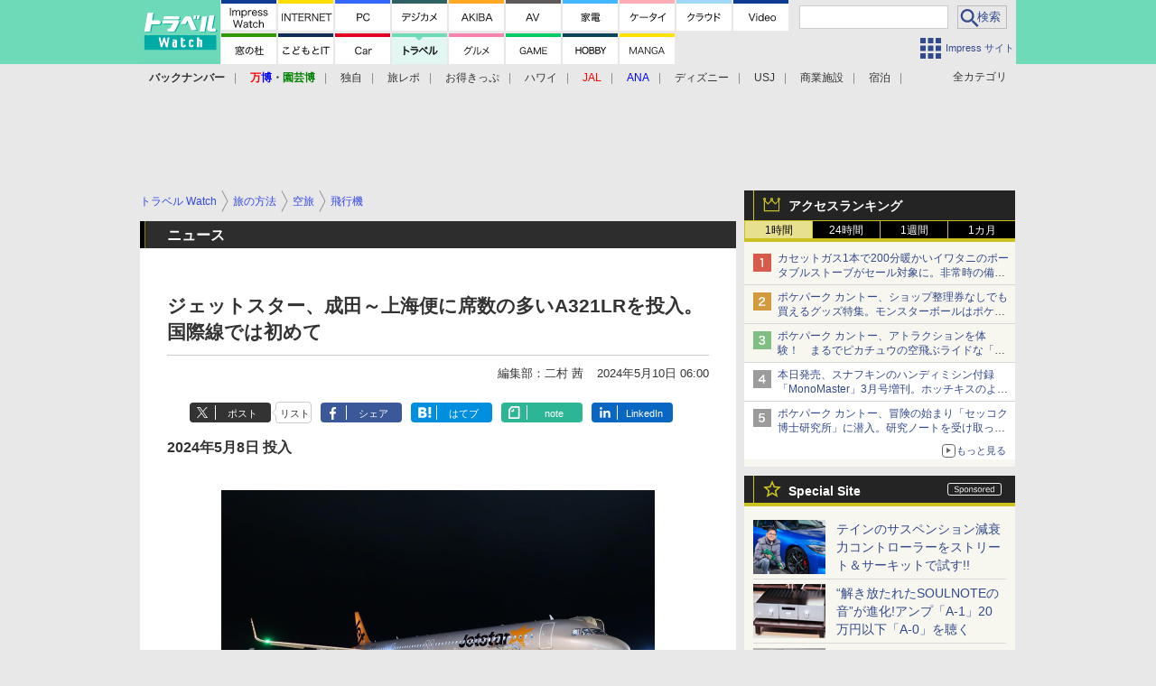

--- FILE ---
content_type: text/html; charset=utf-8
request_url: https://travel.watch.impress.co.jp/docs/news/1590128.html
body_size: 31940
content:
<!DOCTYPE HTML> <html lang="ja"><head prefix="og: http://ogp.me/ns#  article: http://ogp.me/ns/article# fb: http://ogp.me/ns/fb#"><link rel="canonical" href="https://travel.watch.impress.co.jp/docs/news/1590128.html"><meta charset="UTF-8"><meta name="author" content="株式会社インプレス"><meta name="copyright" content="Copyright &copy; Impress Corporation. All Rights Reserved."><title>ジェットスター、成田～上海便に席数の多いA321LRを投入。国際線では初めて  - トラベル Watch</title><meta name="keywords" content="上海,中国,海外旅行,エアバス,ジェットスター,国際線,飛行機,ジェットスター・ジャパン,A321LR,浦東,成田発,旅の方法,空旅,地域,東アジア,企業・政府・官庁,国内エアライン,旅行,観光"><meta name="creation_date" content="2024-05-10T06:00:00+09:00"><meta property="date" content="2024-05-10T06:00:00+09:00"><meta name="ipw:id" content="1590128"><meta name="ipw:site" content="trw"><meta name="ipw:year" content="2024"><meta name="ipw:month" content="5"><meta name="ipw:day" content="10"><meta name="ipw:firstpage" content="/docs/news/1590128.html"><meta property="fb:app_id" content="313703452412789" /><meta property="og:type" content="article"><meta property="og:locale" content="ja_JP"><meta property="og:site_name" content="トラベル Watch"><meta property="og:url" content="https://travel.watch.impress.co.jp/docs/news/1590128.html"><meta property="og:title" content="ジェットスター、成田～上海便に席数の多いA321LRを投入。国際線では初めて"><meta property="og:description" content="　ジェットスター・ジャパンは5月8日、成田～上海・浦東線にエアバス A321LR型機を導入した。"><meta property="og:image" content="https://travel.watch.impress.co.jp/img/trw/list/1590/128/01.jpg"><meta property="article:published_time" content="2024-05-10T06:00:00+09:00"><meta property="article:tag" content="上海,中国,海外旅行,エアバス,ジェットスター,国際線,飛行機,ジェットスター・ジャパン,A321LR,浦東,成田発,旅の方法,空旅,地域,東アジア,企業・政府・官庁,国内エアライン,旅行,観光"><meta name="twitter:card" content="summary_large_image"><meta name="twitter:site" content="@travelwatch_jp"><meta name="twitter:image:src" content="https://travel.watch.impress.co.jp/img/trw/list/1590/128/01.jpg"><meta name="twitter:url" content="https://travel.watch.impress.co.jp/docs/news/1590128.html"><meta name="twitter:title" content="ジェットスター、成田～上海便に席数の多いA321LRを投入。国際線では初めて"><meta name="twitter:description" content="　ジェットスター・ジャパンは5月8日、成田～上海・浦東線にエアバス A321LR型機を導入した。"><meta name="distributable" content="licensee"><script type="application/ld+json">{"@context":"http://schema.org","@type":"NewsArticle","headline":"ジェットスター、成田～上海便に席数の多いA321LRを投入。国際線では初めて","image":["https://travel.watch.impress.co.jp/img/trw/list/1590/128/01.jpg"],"datePublished":"2024-05-10T06:00:00+09:00"}</script><script>ipc_article_info={url_struct:{total_page:1,urls:['/docs/news/1590128.html'],page_idx:0,cannonical:'/docs/news/1590128.html'},corner:['news'],category:[['breadcrumb','method','air','airplane'],['breadcrumb','area','world','east_asia'],['breadcrumb','organization','japan','jetstar'],['label','aviation'],[''],['']],tag:['上海','中国','海外旅行','エアバス','ジェットスター','国際線','飛行機','ジェットスター・ジャパン','A321LR','浦東','成田発'],marketing_category:[]};</script><meta name="referrer" content="always"><meta name="robots" content="max-image-preview:large"><script>(function(d,c,a){console.log("dataLayer start");d.dataLayer=d.dataLayer||[];d.dataLayer.push({pageId:"",pageCmsSite:"",pageType:"",pageTitle:"",pageCreationDate:"",pageCreationHour:"",pageCreationWeekday:"",pageModifiedDate:"",pageElapsedTime:"",pageElapsedHour:"",pageElapsedDate:"",pageElapsedMonth:"",pageCanonicalUrl:"",pageImage:"",pageCorner:"",pageCategories:"",pageTags:"",pageAdvertise:"",pageBodyLength:"",pageRelated:"",pageExtend1:"",pageDevice:a,ipc_uid:"",clientWidth:"",clientHeight:""});
a=d.dataLayer[0];c.querySelector('meta[property="og:type"]')&&(a.pageType=c.querySelector('meta[property="og:type"]').getAttribute("content"));c.querySelector("title")&&(a.pageTitle=c.querySelector("title").innerText);c.querySelector('meta[name="keywords"]')&&(a.pageTags=c.querySelector('meta[name="keywords"]').getAttribute("content"));c.querySelector('meta[name="ipw:id"]')&&(a.pageId=c.querySelector('meta[name="ipw:id"]').getAttribute("content"));c.querySelector('meta[name="ipw:site"]')&&(a.pageCmsSite=
c.querySelector('meta[name="ipw:site"]').getAttribute("content"));c.querySelector('meta[name="creation_date"]')&&(a.pageCreationDate=c.querySelector('meta[name="creation_date"]').getAttribute("content"));c.querySelector('meta[property="date"]')&&(a.pageModifiedDate=c.querySelector('meta[property="date"]').getAttribute("content"));if(c.querySelector('script[type="application/ld+json"]')){var b=JSON.parse(c.querySelector('script[type="application/ld+json"]').innerText);b.headline&&(a.pageTitle=b.headline);
b.image&&(a.pageImage=b.image);b.datePublished&&(a.pageCreationDate=b.datePublished);b["@type"]&&(a.pageType=b["@type"])}"/"==location.pathname||location.pathname.match(/^\/(m\.|amp\.)?index\.html?/)?a.pageType="top":location.pathname.match(/\/([0-9]{4,5,6,7}|[0-9]{3,4}\/[0-9]{3}\/(m\.|amp\.)?index)\.html/)?a.pageType="article":location.pathname.match(/\/img\/.*\/docs\/.*\.html/)?a.pageType="zoom":location.pathname.match(/index/)&&(a.pageType="list");"website"==a.pageType||"WebSite"==a.pageType?a.pageType=
"top":"NewsArticle"==a.pageType?a.pageType="article":"ImageObject"==a.pageType?a.pageType="zoom":"Periodical"==a.pageType&&(a.pageType="list");if(a.pageCreationDate){var f=new Date(a.pageCreationDate),e=((new Date).getTime()-f.getTime())/1E3;a.pageElapsedTime="1441. >=1d";if(86400>e)for(b=1;1440>=b;b++)if(e<60*b){a.pageElapsedTime=(10>b?"000":100>b?"00":1E3>b?"0":"")+b+". <"+b+"m";break}a.pageElapsedHour="169. >=7d";for(b=1;168>=b;b++)if(e<3600*b){a.pageElapsedHour=(10>b?"00":100>b?"0":"")+b+". <"+
b+"h";break}a.pageElapsedDate="91. >=90d";for(b=1;90>=b;b++)if(e<86400*b){a.pageElapsedDate=(10>b?"0":"")+b+". <"+b+"d";break}a.pageElapsedMonth="61. >=60M";for(b=1;60>=b;b++)if(e<2592E3*b){a.pageElapsedMonth=(10>b?"0":"")+b+". <"+b+"M";break}a.pageCreationHour=(10>f.getHours()?"0":"")+f.getHours();a.pageCreationWeekday=f.getDay()}c.querySelector('meta[property="og:image"]')&&(a.pageImage=c.querySelector('meta[property="og:image"]').getAttribute("content"));c.querySelector('link[rel="canonical"]')&&
(a.pageCanonicalUrl=c.querySelector('link[rel="canonical"]').getAttribute("href"));window.ipc_article_info&&ipc_article_info.corner&&(a.pageCorner=ipc_article_info.corner[0]);if(window.ipc_article_info&&ipc_article_info.category)for(b=0;b<ipc_article_info.category.length;b++)for(0<b&&(a.pageCategories+=","),1==ipc_article_info.category[b].length&&"native-tie-up"==ipc_article_info.category[b][0]&&(a.pageAdvertise="1"),c=0;c<ipc_article_info.category[b].length;c++)0<c&&(a.pageCategories+="-"),a.pageCategories+=
ipc_article_info.category[b][c];if(window.ipc_article_info&&ipc_article_info.tag)for(b=0;b<ipc_article_info.tag.length;b++)a.pageTags&&(a.pageTags+=","),a.pageTags+=ipc_article_info.tag[b];document.cookie&&0<=document.cookie.indexOf("ipc_uid=")&&(0<document.cookie.indexOf(";",document.cookie.indexOf("ipc_uid="))?a.ipc_uid=document.cookie.substring(document.cookie.indexOf("ipc_uid=")+8,document.cookie.indexOf(";",document.cookie.indexOf("ipc_uid="))):a.ipc_uid=document.cookie.substring(document.cookie.indexOf("ipc_uid=")+
8));a.clientWidth=100*Math.floor(window.innerWidth/100);a.clientHeight=100*Math.floor(window.innerHeight/100);console.log("dataLayer = "+JSON.stringify(d.dataLayer))})(window,document,"pc");</script>
<script>(function(i,s,o,g,r,a,m){i['GoogleAnalyticsObject']=r;i[r]=i[r]||function(){  (i[r].q=i[r].q||[]).push(arguments)},i[r].l=1*new Date();a=s.createElement(o),  m=s.getElementsByTagName(o)[0];a.async=1;a.src=g;m.parentNode.insertBefore(a,m)  })(window,document,'script','https://www.google-analytics.com/analytics.js','ga');  ga('set', 'forceSSL', true);  ga('create', 'UA-245639-46', 'auto');  var d2 = [];  var d3 = [];  if (typeof ipc_article_info !== "undefined" && ipc_article_info && ipc_article_info.category && ipc_article_info.category.length >0) {    var c = JSON.parse(JSON.stringify(ipc_article_info.category));    for (var i = 0; i< c.length; i++) { if (c[i] && c[i][0]) { if (c[i][0] == 'breadcrumb') { c[i].shift(); d2.push(c[i].join('|')); } else { d3.push(c[i].join('|')); } } }  }  ga('send', 'pageview' , {'dimension1':'art', 'dimension2':d2.join(','), 'dimension3':d3.join(',')});/*ga('create', 'UA-81004055-1', 'auto', {'name': 'EventTracking'});*/</script><script>(function(w,d,s,l,i){w[l]=w[l]||[];w[l].push({'gtm.start':new Date().getTime(),event:'gtm.js'});var f=d.getElementsByTagName(s)[0],j=d.createElement(s),dl=l!='dataLayer'?'&l='+l:'';j.async=true;j.src='https://www.googletagmanager.com/gtm.js?id='+i+dl;f.parentNode.insertBefore(j,f);})(window,document,'script','dataLayer','GTM-MVXKGQX');</script><script async src="https://fundingchoicesmessages.google.com/i/pub-5723665484085034?ers=1" nonce="eqwhAOG8vYkIHlHDX7VA4w"></script><script nonce="eqwhAOG8vYkIHlHDX7VA4w">(function() {function signalGooglefcPresent() {if (!window.frames['googlefcPresent']) {if (document.body) {const iframe = document.createElement('iframe'); iframe.style = 'width: 0; height: 0; border: none; z-index: -1000; left: -1000px; top: -1000px;'; iframe.style.display = 'none'; iframe.name = 'googlefcPresent'; document.body.appendChild(iframe);} else {setTimeout(signalGooglefcPresent, 0);}}}signalGooglefcPresent();})();</script><script>
if (!window.ipc) ipc = {};
if (!ipc.loader) ipc.loader = {
  status: 'start',
  props: ['jquery', 'cxense', 'dfp', 'watch', 'ready', 'load'],
  loaded: [],
  queue: {
    jquery: [],
    cxense: [],
    dfp: [],
    watch: [],
    ready: [],
    load: [],
  },
  on: function(queue_name) {
    var l = ipc.loader, i = 0;
    for (i = 0; i < l.props.length; i++) {
      if (queue_name == l.props[i]) break;
      if (queue_name == 'load' && l.props[i] == 'ready') {
        l.on('ready');
      } else {
        l.bind(l.props[i], -1);
      }
    }
    l.status = queue_name;
    if (i < l.props.length) {
      l.props.splice(i, 1);
      l.loaded.push(queue_name);
    }
    var q = l.queue[queue_name];
    while (q.length) {
      var exe = q.shift();
      exe.call();
    }
    q.push = function(exe) {
      exe.call();
    }
  },
  bind: function(queue_name, counter) {
    var d = document, w = window, onready = false, oncxfail = false, l = ipc.loader, p = l.props;
    if (typeof counter == 'undefined') counter = 6000;
    counter--;
    if (l.props.indexOf(queue_name) < 0) {
      if (l.loaded.indexOf(queue_name) >= 0) return true;
      console.log('[FATAL] EVENT:cannot bind ' + queue_name);
      return false;
    }
    switch (queue_name) {
      case 'jquery': onready = (w.$); break;
      case 'cxense': onready = true; break;
      case 'dfp': onready = (w.googletag && googletag.apiReady); break;
      case 'watch': onready = (w.ipc && ipc.watch && ipc.watch.article); break;
      case 'ready': 
        counter = -1;
        if (d.addEventListener) {
          d.addEventListener("DOMContentLoaded", function() {
            l.on(queue_name);
          }, false);
        } else {
          l.queue.jquery.push(function(){
            $(d).ready(function(){
              l.on(queue_name);
            });
          });
        }
        break;
      case 'load': 
        counter = -1;
        if (w.addEventListener) {
          w.addEventListener("load", function() {
            l.on(queue_name);
          }, false);
        } else if (w.attachEvent) {
          w.attachEvent('onload', function() {
            l.on(queue_name);
          });
        } else {
          w.onload = function(){
            l.on(queue_name);
          };
        }
        break;
      default: 
        count = -1;
        break;
    }
    if (oncxfail) {
      l.bind('dfp', -1);
    }
    if (onready) {
      counter = -1;
      l.on(queue_name);
    }
    if (counter > 0) {
      w.setTimeout(function(){ l.bind(queue_name, counter); }, 10);
    } else if (counter == 0) {
      console.log('[FATAL] EVENT:failed to load ' + queue_name);
      for (var i = 0; i < p.length; i++) {
        l.bind(p[i], -1);
        if (queue_name == p[i]) break;
      }
    }
    return true;
  },
  script: function(src, callback) {
    var d = document, s = 'script', e = d.createElement(s), t = d.getElementsByTagName(s)[0];
    e.type = 'text/java' + s;
    e.async = 1;
    e.src = src;
    if (callback) {
      e.onload = e.onreadystatechange = function() {
        if ((!this.readyState || this.readyState === 'loaded' || this.readyState === 'complete')) {
          this.onload = this.onreadystatechange = null;
          callback.call(this);
        }
      };
    }
    t.parentNode.insertBefore(e, t);
  },
  beacon: function(src) {
    navigator && navigator.sendBeacon ? navigator.sendBeacon(src) : (new Image(1,1)).src=src;
  },
  meta: function(key, value) {
    var d = document, head = d.getElementsByTagName('head')[0], meta = d.createElement('meta');
    meta.setAttribute('name', key);
    meta.setAttribute('content', value);
    head.appendChild(meta);
  },
  has_101gglplcad: function() {
    var info = window.ipc_article_info;
    if(!info || !info.category || info.category.length == 0) return null;
    info = info.category;
    for (var i = 0; i < info.length; i++) {
      if (info[i].length <= 0) continue;
      if(info[i][0] == '101gglplcad') {
        return true;
      }
    }
    return false;
  },
  get_breadcrumb: function(sep, leaf_only, breadcrumb_only, max_depth) {
    if (typeof sep == 'undefined') sep = '-';
    if (typeof leaf_only == 'undefined') leaf_only = false;
    if (typeof breadcrumb_only == 'undefined') breadcrumb_only = false;
    if (typeof max_depth == 'undefined') max_depth = 3;
    var info = window.ipc_article_info, rv = [];
    if(!info || !info.category || info.category.length == 0) return rv;
    info = info.category;
    if (sep == 'level') rv = [null, [], [], []];
    for (var i = 0; i < info.length; i++) {
      if (info[i].length <= 0) continue;
      var j = (info[i][0] == 'breadcrumb' ? 1 : 0), v = [];
      if (sep == 'imp_cat') v = {};
      if (!breadcrumb_only || j) {
        for (var k = j; k < info[i].length; k++) {
          if (k > max_depth) break;
          if (sep == 'level') {
            v = info[i][k];
            if (!rv.some(function(comp) {
              return v === comp;
            })) {
              rv[k].push(v);
            }
            v = [];
          } else if (sep == 'imp_cat') {
            v[sep + k] = info[i][k];
          } else {
            v.push(info[i][k]);
          }
        }
      }
      if (sep == 'imp_cat') {
        rv.push(v);
      } else if (v.length > 0) {
        v = (sep ? v.join(sep) : v);
        if (!rv.some(function(comp) {
          return v === comp;
        })) {
          rv.push(v);
        }
      }
    }
    return rv;
  },
  ad: {
    dfp: {
      set_breadcrumb: function(page, site_key, type, device) {
        var g = googletag;
        g.pubads().setTargeting("100device", device);
        g.pubads().setTargeting("101page", page);
        if (typeof(type) == 'undefined') type = 'cat';
        if (ipc.loader.has_101gglplcad()) {
          g.pubads().setTargeting('101gglplcad', 'no');
        }
        var breadcrumbs = ipc.loader.get_breadcrumb('level', false, true, 3);
        if (breadcrumbs.length > 0 && (type == 'cat' || type == 'genre')) {
          for (var k = 1; k <= 3; k++) {
            g.pubads().setTargeting('i' + site_key + type + k, breadcrumbs[k]);
          }
        }
      },
      _init: function(fnc_dfp_head, page, site_key, device, enable_hb, enable_sra) {
        var g = googletag;
        if (typeof enable_hb != 'undefined' && enable_hb) g.pubads().disableInitialLoad();
        fnc_dfp_head();
        if (!!(window.pbFlux) && !!(window.fluxtag)) {
          if (!!(window.pbFlux) && !!(window.pbFlux.prebidBidder) && fluxtag.isFn(window.pbFlux.prebidBidder)) {
            /* Prebidが呼び出せる状態の場合 */
            pbjs.que.push(function () {
              window.pbFlux.prebidBidder();
            });
          } else {
            /* Prebidが呼び出せない場合、すぐにGAMを呼び出す */
            fluxtag.readyBids.prebid = true;
            fluxtag.launchAdServer();
          }
        }
        ipc.loader.ad.dfp.set_breadcrumb(page, site_key, 'cat', device);
        if (enable_sra) g.pubads().enableSingleRequest();
        g.pubads().collapseEmptyDivs(true);
        ipc.loader.ad.dfp.centering('haikei', 'haikei', 1600);
        /* -------20211125 */
        var ipc_uid = 'nouid' + Math.random();
        if (window.td && td.client && td.client.globals && td.client.globals.$global && td.client.globals.$global.td_ssc_id) {
          ipc_uid = td.client.globals.$global.td_ssc_id;
        } else if (document.cookie && document.cookie.indexOf('_td_ssc_id=') >= 0) {
          if (document.cookie.indexOf(';', document.cookie.indexOf('_td_ssc_id=')) > 0) {
            ipc_uid = document.cookie.substring(document.cookie.indexOf('_td_ssc_id=') + '_td_ssc_id='.length, document.cookie.indexOf(';', document.cookie.indexOf('_td_ssc_id=')));
          } else {
            ipc_uid = document.cookie.substring(document.cookie.indexOf('_td_ssc_id=') + '_td_ssc_id='.length);
          }
        } else if (document.cookie && document.cookie.indexOf('ipc_uid=') >= 0) {
          if (document.cookie.indexOf(';', document.cookie.indexOf('ipc_uid=')) > 0) {
            ipc_uid = 'impress' + document.cookie.substring(document.cookie.indexOf('ipc_uid='), document.cookie.indexOf(';', document.cookie.indexOf('ipc_uid=')));
          } else {
            ipc_uid = 'impress' + document.cookie.substring(document.cookie.indexOf('ipc_uid='));
          }
        } else if (document.cookie && document.cookie.indexOf('_gid=') >= 0) {
          if (document.cookie.indexOf(';', document.cookie.indexOf('_gid=')) > 0) {
            ipc_uid = 'impress' + document.cookie.substring(document.cookie.indexOf('_gid='), document.cookie.indexOf(';', document.cookie.indexOf('_gid=')));
          } else {
            ipc_uid = 'impress' + document.cookie.substring(document.cookie.indexOf('_gid='));
          }
        }
        ipc_uid = ipc_uid.replace(/[^0-9a-zA-Z]/g, '');
        /*console.log('ipc_uid = ' + ipc_uid);*/
        if (ipc_uid.indexOf('nouid') !== 0) {
          g.pubads().setPublisherProvidedId(ipc_uid);
        }
        /* --------20211125 */
        g.enableServices();
      },
      init: function(fnc_dfp_head, page, site_key, device, enable_hb, enable_sra) {
        window.googletag = window.googletag || {}; googletag.cmd = googletag.cmd || [];
        window.initialLoadAdSlots = [], window.gateAdSlots = [];
        ipc.loader.script('https://securepubads.g.doubleclick.net/tag/js/gpt.js', function(){
          ipc.loader.bind('dfp', -1);
        });
        googletag.cmd.push(function(){ ipc.loader.ad.dfp._init(fnc_dfp_head, page, site_key, device, enable_hb, enable_sra); });
      },
      display_onready: function(prefix, adslots) {
        ipc.loader.queue.ready.push(function(){
          googletag.cmd.push(function(){
            for (var i = 0; i < adslots.length; i++) {
              googletag.display(prefix + adslots[i]);
            }
          });
        });
      },
      display_btf: function(prefix, adslots) {
        ipc.loader.queue.ready.push(function(){
          googletag.cmd.push(function(){
            if (!window.initialLoadAdSlots || initialLoadAdSlots.length <= 0) return false;
            for (var i = 0; i < initialLoadAdSlots.length; i++) {
              var divid = initialLoadAdSlots[i].getSlotElementId();
              if (divid && (prefix == '' || divid.indexOf(prefix) == 0)) {
                var comp = divid.substring(prefix.length);
                if (adslots.indexOf(comp) >= 0 && document.getElementById(divid)) {
                  googletag.display(divid);
                }
              }
            }
          });
        });
      },
      centering: function(slotid_part, divclass, default_width) {
        googletag.pubads().addEventListener('slotRenderEnded', function(e) {
          if (e && e.slot && e.slot.getSlotElementId() && e.slot.getSlotElementId().indexOf(slotid_part) >= 0 && e.size && e.size[0] && e.size[0] != default_width) {
            var div = document.getElementById(e.slot.getSlotElementId());
            if (div && div.parentNode && div.parentNode.parentNode && (!divclass || div.parentNode.parentNode.className.indexOf(divclass) >= 0)) {
              div.parentNode.parentNode.style.width = e.size[0] + 'px';
              div.parentNode.parentNode.style.marginLeft = (-parseInt(e.size[0], 10)/2) + 'px';
            }
          }
        });
      }
    },
    cxense: {
      set_breadcrumb: function() {},
      set_segment: function() {},
      get_segment: function() {
        return [];
      },
      init: function(site_id, device, page, site_symbol) {
        ipc.loader.bind('cxense', -1);
      },
      init_cc: function() {},
      init_ct: function() {},
      init_sc: function() {},
      init_ex: function(site_symbol) {
        if(!site_symbol) site_symbol = 'watch';
      }
    },
    blade: {
      set_breadcrumb: function() {
        var breadcrumbs = ipc.loader.get_breadcrumb('imp_cat', false, true, 3);
        if (breadcrumbs.length > 0) {
          if (window.microadBlade && microadBlade.EHN) {
            microadBlade.EHN.start({'imp_cat':breadcrumbs});
          }
        }
      },
      init: function() {
        ipc.loader.script('//d-cache.microad.jp/js/td_iw_access.js', function(){
          ipc.loader.ad.blade.set_breadcrumb();
        });
        var i = new Image(1,1);
        i.src = '//aid.send.microad.jp/asr?v=1&code=dY-5ZLLSddc&format=pixel';
      }
    },
    prebid: {
      init: function(adUnits) {
      },
      bids_back: function() {
      }
    },
    tam: {
      /* APS Header Bidding */
      /*
        function calling order without flux
        1. tam.init
         1.2. tam._init
         1.3. cxense.init
         1.5. tam.bids
         1.7. dfp.init
        2. cxense.init_cc ...etc.
        3. dfp.display_btf
        4. blade.init
        5. VWO
      */
      _init: function() {
        /* ----- Begin Step 1 ----- */
        /* Load the APS JavaScript Library */
        !function(a9,a,p,s,t,A,g){if(a[a9])return;function q(c,r){a[a9]._Q.push([c,r])}a[a9]={init:function(){q("i",arguments)},fetchBids:function(){q("f",arguments)},setDisplayBids:function(){},targetingKeys:function(){return[]},_Q:[]};A=p.createElement(s);A.async=!0;A.src=t;g=p.getElementsByTagName(s)[0];g.parentNode.insertBefore(A,g)}("apstag",window,document,"script","//c.amazon-adsystem.com/aax2/apstag.js");
        /* Initialize the Library */
        apstag.init({
         pubID: '3583',
         adServer: 'googletag'
        });
      },
      init: function(cxense_site_id, device, page, site_symbol, fnc_dfp_head, dfp_site_key, enable_sra) {
        var ad = ipc.loader.ad, cxense_site_symbol = site_symbol;
        switch (cxense_site_symbol) {
          case 'caw': cxense_site_symbol = 'car'; break;
          case 'pw': cxense_site_symbol = 'pcw'; break;
        }
        ad.tam._init();
        ad.cxense.init(cxense_site_id, device, page, cxense_site_symbol);
        ad.tam.bids(site_symbol, device);
        ad.dfp.init(fnc_dfp_head, page, dfp_site_key, device, true, enable_sra);
      },
      bids: function(s, d, p) {
        var slots = [];
        if (d == 'pc') {
          if (p == 'top') {
            /* pc top */
            if (',grw,ipw,trw,wf,wvd,hbw,'.indexOf(s) > 0) {
              slots.push({
                slotID:   'gpt-div-ipc-'+s+'-pc-billboard001',
                slotName: '/49282802/ipc-'+s+'/pc/billboard001',
                sizes:    [[728,90],[970,90],[970,250]]
              });
              slots.push({
                slotID:   'gpt-div-ipc-'+s+'-pc-flw-rect001',
                slotName: '/49282802/ipc-'+s+'/pc/flw-rect001',
                sizes:    [[300,250],[300,600]]
              });
              slots.push({
                slotID:   'gpt-div-ipc-'+s+'-pc-mdl-rect001',
                slotName: '/49282802/ipc-'+s+'/pc/mdl-rect001',
                sizes:    [[300,250]]
              });
              slots.push({
                slotID:   'gpt-div-ipc-'+s+'-pc-rect001',
                slotName: '/49282802/ipc-'+s+'/pc/rect001',
                sizes:    [[300,250]]
              });
            }
            if (s == 'hbw') {
              slots.push({
                slotID:   'gpt-div-ipc-'+s+'-pc-rect002',
                slotName: '/49282802/ipc-'+s+'/pc/rect002',
                sizes:    [[300,250]]
              });
            }
            if (',grw,trw,wf,wvd,hbw,'.indexOf(s) > 0) {
              slots.push({
                slotID:   'gpt-div-ipc-'+s+'-pc-sky001',
                slotName: '/49282802/ipc-'+s+'/pc/sky001',
                sizes:    [[300,250]]
              });
            }
            if (',grw,ipw,trw,wf,wvd,'.indexOf(s) > 0) {
              slots.push({
                slotID:   'gpt-div-ipc-'+s+'-pc-2nd-rect001',
                slotName: '/49282802/ipc-'+s+'/pc/2nd-rect001',
                sizes:    [[300,250]]
              });
            }
          } else {
            /* pc art */
            if (',clw,'.indexOf(s) < 0) {
              slots.push({
                slotID:   'gpt-div-ipc-'+s+'-pc-rect-kiji001',
                slotName: '/49282802/ipc-'+s+'/pc/rect-kiji001',
                sizes:    [[300,250],[336,280]]
              });
              slots.push({
                slotID:   'gpt-div-ipc-'+s+'-pc-r-pre001',
                slotName: '/49282802/ipc-'+s+'/pc/r-pre001',
                sizes:    [[300,250],[336,280]]
              });
            }
            if (',gmw,hbw,'.indexOf(s) > 0) {
              slots.push({
                slotID:   'gpt-div-ipc-'+s+'-pc-billboard001',
                slotName: '/49282802/ipc-'+s+'/pc/billboard001',
                sizes:    [[728,90],[970,90],[970,250]]
              });
              slots.push({
                slotID:   'gpt-div-ipc-'+s+'-pc-flw-rect001',
                slotName: '/49282802/ipc-'+s+'/pc/flw-rect001',
                sizes:    [[300,250],[300,600]]
              });
              slots.push({
                slotID:   'gpt-div-ipc-'+s+'-pc-mdl-rect001',
                slotName: '/49282802/ipc-'+s+'/pc/mdl-rect001',
                sizes:    [[300,250]]
              });
              slots.push({
                slotID:   'gpt-div-ipc-'+s+'-pc-rect001',
                slotName: '/49282802/ipc-'+s+'/pc/rect001',
                sizes:    [[300,250]]
              });
              slots.push({
                slotID:   'gpt-div-ipc-'+s+'-pc-rect002',
                slotName: '/49282802/ipc-'+s+'/pc/rect002',
                sizes:    [[300,250]]
              });
              slots.push({
                slotID:   'gpt-div-ipc-'+s+'-pc-sky001',
                slotName: '/49282802/ipc-'+s+'/pc/sky001',
                sizes:    [[300,250]]
              });
              slots.push({
                slotID:   'gpt-div-ipc-'+s+'-pc-rect-kiji002',
                slotName: '/49282802/ipc-'+s+'/pc/rect-kiji002',
                sizes:    [[300,250]]
              });
              slots.push({
                slotID:   'gpt-div-ipc-'+s+'-pc-rect-kiji003',
                slotName: '/49282802/ipc-'+s+'/pc/rect-kiji003',
                sizes:    [[300,250]]
              });
            } else {
              slots.push({
                slotID:   'gpt-div-ipc-'+s+'-pc-billboard-kiji001',
                slotName: '/49282802/ipc-'+s+'/pc/billboard-kiji001',
                sizes:    [[728,90],[970,90],[970,250]]
              });
              slots.push({
                slotID:   'gpt-div-ipc-'+s+'-pc-flw-rect001',
                slotName: '/49282802/ipc-'+s+'/pc/flw-rect001',
                sizes:    [[300,250],[300,600]]
              });
              slots.push({
                slotID:   'gpt-div-ipc-'+s+'-pc-mdl-rect001',
                slotName: '/49282802/ipc-'+s+'/pc/mdl-rect001',
                sizes:    [[300,250]]
              });
              slots.push({
                slotID:   'gpt-div-ipc-'+s+'-pc-2nd-r-rect001',
                slotName: '/49282802/ipc-'+s+'/pc/2nd-r-rect001',
                sizes:    [[300,250]]
              });
              slots.push({
                slotID:   'gpt-div-ipc-'+s+'-pc-r-rect001',
                slotName: '/49282802/ipc-'+s+'/pc/r-rect001',
                sizes:    [[300,250],[300,600]]
              });
            }
            if (',gmw,hbw,ipw,'.indexOf(s) < 0 || s == 'pw') {
              slots.push({
                slotID:   'gpt-div-ipc-'+s+'-pc-r-sky001',
                slotName: '/49282802/ipc-'+s+'/pc/r-sky001',
                sizes:    [[300,250]]
              });
            }
          }
        } else {
          if (p == 'top') {
            /* sp top */
            slots.push({
              slotID:   'gpt-div-ipc-'+s+'-sp-rect001',
              slotName: '/49282802/ipc-'+s+'/sp/rect001',
              sizes:    [[336,280],[320,50],[300,250]]
            });
            slots.push({
              slotID:   'gpt-div-ipc-'+s+'-sp-rect002',
              slotName: '/49282802/ipc-'+s+'/sp/rect002',
              sizes:    [[336,280],[320,50],[300,600],[300,250]]
            });
            slots.push({
              slotID:   'gpt-div-ipc-'+s+'-sp-rect003',
              slotName: '/49282802/ipc-'+s+'/sp/rect003',
              sizes:    [[336,280],[320,50],[300,250]]
            });
            slots.push({
              slotID:   'gpt-div-ipc-'+s+'-sp-rect004',
              slotName: '/49282802/ipc-'+s+'/sp/rect004',
              sizes:    [[336,280],[320,50],[300,250]]
            });
          } else {
            /* sp art */
            slots.push({
              slotID:   'gpt-div-ipc-'+s+'-sp-rect001',
              slotName: '/49282802/ipc-'+s+'/sp/rect001',
              sizes:    [[336,280],[320,50],[300,250]]
            });
            slots.push({
              slotID:   'gpt-div-ipc-'+s+'-sp-rect002',
              slotName: '/49282802/ipc-'+s+'/sp/rect002',
              sizes:    [[336,280],[320,50],[300,600],[300,250]]
            });
            slots.push({
              slotID:   'gpt-div-ipc-'+s+'-sp-rect-kiji001',
              slotName: '/49282802/ipc-'+s+'/sp/rect-kiji001',
              sizes:    [[336,280],[320,50],[300,250]]
            });
            slots.push({
              slotID:   'gpt-div-ipc-'+s+'-sp-overlay001',
              slotName: '/49282802/ipc-'+s+'/sp/overlay001',
              sizes:    [[320,50],[320,100]]
            });
            if (',gmw,hbw,'.indexOf(s) > 0) {
              slots.push({
                slotID:   'gpt-div-ipc-'+s+'-sp-rect-kiji002',
                slotName: '/49282802/ipc-'+s+'/sp/rect-kiji002',
                sizes:    [[336,280],[320,50],[300,250]]
              });
              slots.push({
                slotID:   'gpt-div-ipc-'+s+'-sp-rect-kiji003',
                slotName: '/49282802/ipc-'+s+'/sp/rect-kiji003',
                sizes:    [[336,280],[320,50],[300,250]]
              });
              slots.push({
                slotID:   'gpt-div-ipc-'+s+'-sp-video001',
                slotName: '/49282802/ipc-'+s+'/sp/video001',
                sizes:    [[320,50]]
              });
            }
          }
        }
        /* ----- Begin Step 2 ----- */
        apstag.fetchBids({
          slots: slots,
          timeout: 1e3
        }, function(bids) {
          /* ----- Begin Step 3 ----- */
          /* set apstag targeting on googletag, then trigger the first DFP request in googletag's disableInitialLoad integration */
          if (window.fluxtag) {
            googletag.cmd.push(function () {
              /* TAM(UAM)を呼び出す */
              fluxtag.readyBids.amazon = true;
              fluxtag.launchAdServer();
            });
          } else {
            googletag.cmd.push(function(){
              apstag.setDisplayBids();
              /*googletag.pubads().refresh();*/
	      googletag.pubads().refresh(googletag.pubads().getSlots().filter(s => s.getTargetingKeys().indexOf('browsiId') === -1));
            });
          }
          /* ----- End Step 3 ----- */
        });
        /* ----- End Step 2 ----- */
      }
    },
    flux: {
      /* FLUX Prebid */
      /*
        function calling order
        0. async script loading https://flux-cdn.com/client/impress/media.min.js
        1. flux.init
         1.1 flux._init
         1.2. tam._init
         1.3. cxense.init
         1.4. flux.define_callback
         1.5. tam.bids
         1.6. flux.set_fail_safe
         1.7. dfp.init
        2. cxense.init_cc ...etc.
        3. dfp.display_btf
        4. blade.init
        5. VWO
      */
      _init: function() {
        window.pbjs = window.pbjs || {};
        pbjs.que = pbjs.que || [];
        window.pbFlux = window.pbFlux || {};
        pbFlux.bidderTimeout = 2e3;
      },
      init: function(with_tam, cxense_site_id, device, page, site_symbol, fnc_dfp_head, dfp_site_key, enable_sra) {
        var ad = ipc.loader.ad, cxense_site_symbol = site_symbol;
        switch (cxense_site_symbol) {
          case 'caw': cxense_site_symbol = 'car'; break;
          case 'pw': cxense_site_symbol = 'pcw'; break;
        }
        ad.flux._init();
        if (with_tam) ad.tam._init();
        ad.cxense.init(cxense_site_id, device, page, cxense_site_symbol);
        ad.flux.define_callback();
        if (with_tam) ad.tam.bids(site_symbol, device, page);
        ad.flux.set_fail_safe();
        ad.dfp.init(fnc_dfp_head, page, dfp_site_key, device, true, enable_sra);
      },
      define_callback: function() {
        /* Define callback function */
        window.fluxtag = {
          readyBids: {
            prebid: false,
            amazon: !(window.apstag),
            google: false
          },
          failSafeTimeout: (!!window.pbFlux && !!window.pbFlux.bidderTimeout) ? window.pbFlux.bidderTimeout + 1e3 : 3e3,
          isFn: function isFn(object) {
            var _t = 'Function';
            var toString = Object.prototype.toString;
            return toString.call(object) === '[object ' + _t + ']';
          },
          launchAdServer: function() {
            if (!fluxtag.readyBids.prebid || !fluxtag.readyBids.amazon) {
              return;
            }
            fluxtag.requestAdServer();
          },
          requestAdServer: function() {
            if (!fluxtag.readyBids.google) {
              fluxtag.readyBids.google = true;
              googletag.cmd.push(function () {
                if (!!(pbjs.setTargetingForGPTAsync) && fluxtag.isFn(pbjs.setTargetingForGPTAsync)) {
                  pbjs.que.push(function () {
                    pbjs.setTargetingForGPTAsync();
                  });
                }
                if (window.apstag) { /* TAM未実装ページ対応 */
                  apstag.setDisplayBids();
                }
                googletag.pubads().refresh();
              });
            }
          }
        };
        /* /Define callback function */
      },
      set_fail_safe: function() {
        setTimeout(function () {
          fluxtag.requestAdServer();
        }, fluxtag.failSafeTimeout);
      }
    },
    anchor: {
      show: function(require_refresh) {
        console.log('show anchorSlot');
        googletag.cmd.push(function(){
          googletag.display(window.anchorSlot);
          if (require_refresh) googletag.pubads().refresh([window.anchorSlot]);
        });
      },
      init: function() {
        let exist_haikei = false, is_pr = false;
        if (window.initialLoadAdSlots && window.initialLoadAdSlots.length) {
          for (var i = 0; i < initialLoadAdSlots.length; i++) {
            if (initialLoadAdSlots[i].getSlotElementId().indexOf('haikeijack') >= 0) {
              exist_haikei = true;
              break;
            }
          }
        }
        if (window.ipc_article_info && ipc_article_info.category) {
          for (var i = 0; i < ipc_article_info.category.length; i++) {
            if (ipc_article_info.category[i] && ipc_article_info.category[i].length && ipc_article_info.category[i][0] == 'native-tie-up') {
              is_pr = true;
            }
          }
        }
        if (!is_pr && exist_haikei) {
          googletag.pubads().addEventListener('slotRenderEnded', function(e) {
            if (e.slot.getSlotElementId().indexOf('-haikeijack') >= 0) {
              if(e.isEmpty) {
                console.log('choose anchor');
                ipc.loader.ad.anchor.show(1);
              } else {
                console.log('choose haikei');
              }
            }
          });
        } else if (!is_pr && !exist_haikei) {
          console.log('choose anchor(2)');
          ipc.loader.ad.anchor.show(0);
        }
      }
    }
  }
};
(function(p){
  for (var i = 0; i < p.length; i++) {
    ipc.loader.bind(p[i]);
  }
})(ipc.loader.props);
</script>
<script>
(function(w){
 w.ipc = w.ipc || {};
 ipc.hold_image = function() {
  var _hold = function(img, colsize) {
   var w = img.style.width, h = img.style.height, aspect_ratio = 1, imgs = null;
   if (!colsize) colsize = 1;
   if (!w || !h || !w.indexOf('px') || !h.indexOf('px')) {
    w = img.parentNode.parentNode.style.width;
    h = img.parentNode.parentNode.style.height;
   }
   if (!w || !h || !w.indexOf('px') || !h.indexOf('px')) {
    w = img.parentNode.parentNode.parentNode.style.width;
    h = img.parentNode.parentNode.parentNode.style.height;
   }
   if (w && h && w.indexOf('px') && h.indexOf('px')) {
    w = parseInt(w.substring(0, w.indexOf('px')), 10);
    h = parseInt(h.substring(0, h.indexOf('px')), 10);
    aspect_ratio = (w ? h / w : 1);
    w = img.parentNode.parentNode.clientWidth / colsize;
    console.log('width = ' + w);
    h = w * aspect_ratio;
    img.style.minWidth = w + 'px';
    img.style.minHeight = h + 'px';
    img.setAttribute('data-fixed-height', h);
   }
  };
  imgs = document.querySelectorAll('div.image-wrap .row > .column:only-child img:not([data-fixed-height])');
  if (imgs && imgs.length) _hold(imgs[0]);
 };
})(window);

function cx_getOptOutStatus(key){
   return true;
}
</script>
<script>ipc.loader.queue.jquery.push(function(){  ipc.loader.script('https://beacon.watch.impress.co.jp/count.js?v=202402280');});</script><script>ipc.loader.queue.jquery.push(function(){  ipc.loader.script('/js/trw/p02/ipc.watch.js?v=202402280');});ipc.loader.queue.watch.push(function(){  ipc.watch.totop.init();  ipc.watch.scroll();  ipc.watch.anker();});ipc.loader.queue.ready.push(function(){  ipc.loader.queue.jquery.push(function(){    $('.main-contents img[ajax]').each(function(){      $(this).attr('src', $(this).attr('ajax'));      $(this).removeAttr('ajax');    });  });});</script><script src="https://ajax.googleapis.com/ajax/libs/jquery/2.2.4/jquery.min.js" async></script><link rel='stylesheet' href='/css/trw/p02/article.css?v=2025082201' type='text/css'><link rel="shortcut icon" href="/favicon.ico" /><script>window.grumi = {  			cfg: {		     		advs: {				'73612282': true,				'4723006721': true,				'4693239831': true,				'4696899522': true,				'4719544775': true,				'4719232311': true,				'4693770225': true,				'4704798158': true,				'4487036810': true,				'4757304394': true,				'73661362': true,				'4945929806': true,				'91406122': true,				'109470322': true,				'5290088345': true,				'5316270393': true,				'5359049171': true,'82308802': true,'5830696213': true				},			},			key: '73a9870c-4ca2-4a34-a1a6-376ab3858cb8'		};</script><script src="//rumcdn.geoedge.be/73a9870c-4ca2-4a34-a1a6-376ab3858cb8/grumi-ip.js" async></script><!-- FLUX / TAM / Cxense / DFP init --> <script async="async" src="https://flux-cdn.com/client/impress/travel-watch.min.js"></script> <script> ipc.loader.ad.flux.init(true, '1139595565357852248', 'pc', 'art', 'trw', function(){ initialLoadAdSlots.push(googletag.defineSlot('/49282802/ipc-trw/pc/billboard-kiji001',[[1,1],[728,90],[728,180],[970,90],[970,250],[980,250]],'gpt-div-ipc-trw-pc-billboard-kiji001').addService(googletag.pubads()));initialLoadAdSlots.push(googletag.defineSlot('/49282802/ipc-trw/pc/r-pre001',[[300,250],[300,300],[336,280],[468,150],[468,300],[600,300]],'gpt-div-ipc-trw-pc-r-pre001').addService(googletag.pubads()));initialLoadAdSlots.push(googletag.defineSlot('/49282802/ipc-trw/pc/r-rect001',[[300,100],[300,150],[300,250],[300,300],[300,600],[300,800],[300,900]],'gpt-div-ipc-trw-pc-r-rect001').addService(googletag.pubads()));initialLoadAdSlots.push(googletag.defineSlot('/49282802/ipc-trw/pc/r-sky001',[[300,250],[300,300],[300,600],[300,800]],'gpt-div-ipc-trw-pc-r-sky001').addService(googletag.pubads()));initialLoadAdSlots.push(googletag.defineSlot('/49282802/ipc-trw/pc/2nd-r-rect001',[[300,250],[300,300],[300,600],[300,800]],'gpt-div-ipc-trw-pc-2nd-r-rect001').addService(googletag.pubads()));initialLoadAdSlots.push(googletag.defineSlot('/49282802/ipc-trw/pc/mdl-rect001',[[300,250],[300,300]],'gpt-div-ipc-trw-pc-mdl-rect001').addService(googletag.pubads()));initialLoadAdSlots.push(googletag.defineSlot('/49282802/ipc-trw/pc/flw-rect001',[[300,250],[300,300],[300,600]],'gpt-div-ipc-trw-pc-flw-rect001').addService(googletag.pubads()));initialLoadAdSlots.push(googletag.defineSlot('/49282802/ipc-trw/pc/rect-kiji001',[[300,250],[336,280],[480,270]],'gpt-div-ipc-trw-pc-rect-kiji001').addService(googletag.pubads()));initialLoadAdSlots.push(googletag.defineSlot('/49282802/ipc-trw/pc/inread001',[[1,1],[640,360]],'gpt-div-ipc-trw-pc-inread001').addService(googletag.pubads()));initialLoadAdSlots.push(googletag.defineSlot('/49282802/ipc-trw/pc/u-kiji001',[[300,250],[300,300],[336,280],[468,150],[600,300]],'gpt-div-ipc-trw-pc-u-kiji001').addService(googletag.pubads())); console.log('define anchor'); window.anchorSlot = googletag.defineOutOfPageSlot('/49282802/ipc-trw/pc/overlay001', googletag.enums.OutOfPageFormat.BOTTOM_ANCHOR).addService(googletag.pubads()); }, '114', false); </script> <!-- /FLUX / TAM / Cxense / DFP init --> <!-- Cxense2 --> <script> ipc.loader.ad.cxense.init_cc(); </script> <script> ipc.loader.ad.cxense.init_ct(); </script> <script> ipc.loader.ad.cxense.init_sc(); </script> <script> ipc.loader.ad.cxense.init_ex('trw'); </script> <!-- /Cxense2 --> <!-- DFP anchor --> <script>googletag.cmd.push(function(){ ipc.loader.ad.anchor.init(); });</script> <!-- /DFP anchor --> <!-- DFP2 --> <script> ipc.loader.ad.dfp.display_btf('gpt-div-ipc-trw-pc-', ['native001','hyb003','hyb004','hyb005','hyb006','r-pre001','hyb-kiji001','u-kiji001','over-ft001','over-ft002','2nd-r-rect001','2nd-rect001','mdl-rect001','flw-rect001']); </script> <!-- /DFP2 --> <!-- BLADE --> <script> ipc.loader.ad.blade.init(); </script> <!-- /BLADE --> <!-- Start VWO Async Smartcode --> <script type='text/javascript'> _vis_opt_cookieDays = 1; </script> <script type='text/javascript'> window._vwo_code = window._vwo_code || (function(){ var account_id=331885, settings_tolerance=2000, library_tolerance=2500, use_existing_jquery=false, is_spa=1, hide_element='body', /* DO NOT EDIT BELOW THIS LINE */ f=false,d=document,code={use_existing_jquery:function(){return use_existing_jquery;},library_tolerance:function(){return library_tolerance;},finish:function(){if(!f){f=true;var a=d.getElementById('_vis_opt_path_hides');if(a)a.parentNode.removeChild(a);}},finished:function(){return f;},load:function(a){var b=d.createElement('script');b.src=a;b.type='text/javascript';b.innerText;b.onerror=function(){_vwo_code.finish();};d.getElementsByTagName('head')[0].appendChild(b);},init:function(){ window.settings_timer=setTimeout('_vwo_code.finish()',settings_tolerance);var a=d.createElement('style'),b=hide_element?hide_element+'{opacity:0 !important;filter:alpha(opacity=0) !important;background:none !important;}':'',h=d.getElementsByTagName('head')[0];a.setAttribute('id','_vis_opt_path_hides');a.setAttribute('type','text/css');if(a.styleSheet)a.styleSheet.cssText=b;else a.appendChild(d.createTextNode(b));h.appendChild(a);this.load('https://dev.visualwebsiteoptimizer.com/j.php?a='+account_id+'&u='+encodeURIComponent(d.URL)+'&f='+(+is_spa)+'&r='+Math.random());return settings_timer; }};window._vwo_settings_timer = code.init(); return code; }()); </script> <!-- End VWO Async Smartcode --> <script type="text/javascript"> var _sf_async_config = _sf_async_config || {}; /** CONFIGURATION START **/ _sf_async_config.uid = 65787; _sf_async_config.domain = 'travel.watch.impress.co.jp'; _sf_async_config.flickerControl = false; _sf_async_config.useCanonical = true; _sf_async_config.useCanonicalDomain = true; /** CONFIGURATION END **/ </script> <script async src="//static.chartbeat.com/js/chartbeat_mab.js"></script></head><body id="article" class="news breadcrumb method air airplane area world east_asia organization japan jetstar label aviation"><script>var _load_facebook_sdk = function() {(function(d,s,id){  if ($('body#article').length<= 0) return;  var js, fjs = d.getElementsByTagName(s)[0];  if (d.getElementById(id)) return;  js = d.createElement(s); js.id = id;  js.src = "https://connect.facebook.net/ja_JP/sdk.js#xfbml=1&version=v2.9";  fjs.parentNode.insertBefore(js, fjs);}(document, 'script', 'facebook-jssdk'));};if (window.ipc && ipc.loader) {  ipc.loader.queue.load.push(_load_facebook_sdk);} else if (window.jQuery) {  _load_facebook_sdk();}</script><aside class="ad top"></aside><header><section><noscript><iframe src="https://www.googletagmanager.com/ns.html?id=GTM-MVXKGQX"height="0" width="0" style="display:none;visibility:hidden"></iframe></noscript><script>(function(w,d,j){var t='microAdUniverseTracker';w[t]=w[t]||{};w[t].track=w[t].track||function(){    (w[t].queue=w[t].queue||[]).push(arguments)};var s=d.createElement('script');s.async=true;s.src=j;    var fs=d.getElementsByTagName('script')[0];fs.parentNode.insertBefore(s,fs)})    (window,document,'https://cdn.microad.jp/js/track.js');    microAdUniverseTracker.track({    "service_id": 14199});</script><div class="OUTBRAIN" data-src="DROP_PERMALINK_HERE" data-widget-id="AR_36"></div><style>header, #site-logo { background-color: #6edab8; } #global-list ul.inline li.trw .icon-wrapper img {  position: absolute;  top: -30px;  left: 0; }</style><style>header { height: 71px; padding-bottom: 28px; } body #global-nav {  background-color: #e8e8e8;  position: relative;  left: 0;  width: 970px;  margin: 0 auto;  z-index: 100;  height: 71px; } body #global-nav >div { position: fixed; height: 74px; } #global-nav>div>h1 { display: inline-block; } #global-list { line-height: 0; } #global-nav .inline { display: inline-block; } #global-nav ul.row1 { width: 630px; } #global-nav div.row1 { background-color: #e8e8e8; vertical-align: top; width: 251px; } #global-nav .gnav-search { height: 36px; width: 240px; padding: 6px 10px 0 0; margin: 0 0 0 auto; } #global-nav .gnav-search input.query {  line-height: 20px;  padding: 0 2px;  margin: 0;  width: 165px;  height: 26px;  background: #fff url(https://www.google.com/cse/intl/ja/images/google_custom_search_watermark.gif) no-repeat center left;  font-size: 12px;  border: 1px solid #ccc; } #global-nav .gnav-search input.btn {  background: url(/img/watch/parts/icon/search.svg) top 3px left -7px no-repeat;  text-indent: 15px;  color: #33498e;  border: 1px solid #bbb;  height: 26px;  float: right;  cursor: pointer; } #global-nav ul.row2 { max-width: 757px; display: inline-block; } #global-nav diev.row2 { background-color: #e8e8e8; } #global-nav #impress-site-button { height: 33px; padding: 6px 2px 4px; text-align: right; cursor: pointer; } #global-nav #impress-site-button div.image { height: 23px; margin: 0; } #global-nav #impress-site-button div.text { color: #33498e; height: 23px; line-height: 23px; text-align: left; vertical-align: top; margin-left: 5px; font-size: 11px; }  body #category-nav { position: relative; top: 0; height: 30px; } body.gnav-hide #category-nav { position: relative; }  #impress-site-bg {  background: rgba(0,0,0,0.8);  height: 100%;  width: 100%;  position: fixed;  top: 0;  left: 0; } #impress-site-list {  margin: 0 0 0 -89px;  height: 690px;  max-height: calc(100vh - 72px);  overflow-y: auto;  background-color: #e8e8e8; } #btn-watch { width: 960px; } #impress-site-section {  margin: 0 25px; }  .query.hastext { background: #fff !important; } #page-wrap { padding-top: 30px; } aside.ad.billboard { padding-top: 0; } aside.ad.billboard>div>div { padding-top: 4px; } .ad.haikei { top: 0; } header:before { display: block; content: ' '; width: 100vw; position: fixed; top: 0; left: 0; right: 0; height: 71px; } body #global-nav { background-color: transparent; }/* impress site */#global-nav #impress-site-list ul>li>a { display: block; width: 62px; height: auto; margin: 0 auto; padding: 0; line-height: 16px; background-color: inherit; vertical-align: top; text-align: center;}/* *//* --- LOGO TILE --- */ul.site-icons {  padding: 20px 0;  display:inline-block;  width:100%;}ul.site-icons.watch {  border-bottom: #fff 3px solid;}ul.site-icons >li {  float: left;  height: 100px;  font-size: 12px;  line-height: 16px;  margin:10px;  overflow: hidden;}ul.site-icons a  {  display: block;  width: 62px;  margin: 0 auto;  color:#333;}ul.site-icons a >span {  display: block;  width: 62px;  height: 62px;  margin: 0 auto 5px;  border-radius: 4px;}ul.site-icons >li.headline >a >span {  background: url('/img/watch/parts/logo/headline.svg') 0 0 no-repeat;  background-size: 62px 62px;}ul.site-icons >li.clw >a >span {  background: url('/img/watch/parts/logo/clw.svg') 0 0 no-repeat;  background-size: 62px 62px;}ul.site-icons >li.pcw >a >span {  background: url('/img/watch/parts/logo/pcw.svg') 0 0 no-repeat;  background-size: 62px 62px;}ul.site-icons >li.dcw >a >span {  background: url('/img/watch/parts/logo/dcw.svg') 0 0 no-repeat;  background-size: 62px 62px;}ul.site-icons >li.ah >a >span {  background: url('/img/watch/parts/logo/ah.svg') 0 0 no-repeat;  background-size: 62px 62px;}ul.site-icons >li.avw >a >span {  background: url('/img/watch/parts/logo/avw.svg') 0 0 no-repeat;  background-size: 62px 62px;}ul.site-icons >li.gmw >a >span {  background: url('/img/watch/parts/logo/gmw.svg') 0 0 no-repeat;  background-size: 62px 62px;}ul.site-icons >li.ktw >a >span {  background: url('/img/watch/parts/logo/ktw.svg') 0 0 no-repeat;  background-size: 62px 62px;}ul.site-icons >li.iw >a >span {  background: url('/img/watch/parts/logo/iw.svg') 0 0 no-repeat;  background-size: 62px 62px;}ul.site-icons >li.wf >a >span {  background: url('/img/watch/parts/logo/wf.svg') 0 0 no-repeat;  background-size: 62px 62px;}ul.site-icons >li.kdw >a >span {  background: url('/img/watch/parts/logo/kdw.svg') 0 0 no-repeat;  background-size: 62px 62px;  border: 1px solid rgba(100,100,100, 0.3);}ul.site-icons >li.car >a >span {  background: url('/img/watch/parts/logo/car.svg') 0 0 no-repeat;  background-size: 62px 62px;}ul.site-icons >li.trw >a >span {  background: url('/img/watch/parts/logo/trw.svg') 0 0 no-repeat;  background-size: 62px 62px;}ul.site-icons >li.ctw >a >span {  background: url('/img/watch/parts/logo/ctw.svg') 0 0 no-repeat;  background-size: 62px 62px;}ul.site-icons >li.video >a >span {  background: url('/img/watch/parts/logo/video.svg') 0 0 no-repeat;  background-size: 62px 62px;}ul.site-icons >li.ntp >a >span {  background: url('/img/watch/parts/logo/ntp.svg') 0 0 no-repeat;  background-size: 62px 62px;  background-color: #fff;  border: 1px solid rgba(100,100,100, 0.3);}ul.site-icons >li.sng >a >span {  background: url('/img/watch/parts/logo/sng.svg') 0 0 no-repeat;  background-size: 62px 62px;  background-color: #fff;  border: 1px solid rgba(100,100,100, 0.3);}ul.site-icons >li.dkr >a >span {  background: url('/img/watch/parts/logo/dkr.svg') 0 0 no-repeat;  background-size: 62px 62px;  background-color: #f7f7ef;  border: 1px solid rgba(100,100,100, 0.3);}ul.site-icons >li.grf >a >span {  background: url('/img/watch/parts/logo/grf.svg') 0 0 no-repeat;  background-size: 62px 62px;}ul.site-icons >li.qfr >a >span {  background: url('/img/watch/parts/logo/qfr.svg') 0 0 no-repeat;  background-size: 62px 62px;}ul.site-icons >li.pth >a >span {  background: url('/img/watch/parts/logo/pth.svg') 0 0 no-repeat;  background-size: 62px 62px;}ul.site-icons >li.ipw >a >span {  background: url('/img/watch/parts/logo/ipw.new.svg') 0 0 no-repeat;  background-size: 62px 62px;}ul.site-icons >li.hbw >a >span {  background: url('/img/watch/parts/logo/hbw.svg') 0 0 no-repeat;  background-size: 62px 62px;}ul.site-icons >li.grw >a >span {  background: url('/img/watch/parts/logo/grw.svg') 0 0 no-repeat;  background-size: 62px 62px;}ul.site-icons >li.kit >a >span {  background: url('/img/watch/parts/logo/kit.svg') 0 0 no-repeat;  background-size: 62px 62px;}ul.site-icons >li.mgw >a >span {  background: url('/img/watch/parts/logo/mgw.svg') 0 0 no-repeat;  background-size: 62px 62px;}</style><style type="text/css" media="print">body #global-nav >div { position: absolute; }</style><div id="impress-site-bg" style="display:none;"></div><nav id="global-nav"><div><div id="site-logo" class="logo" onclick="location.href=('/');"></div><div id="global-list" class="list"><ul class="inline row1"><li class="headline"><a href="//www.watch.impress.co.jp/" data-ipc-count="gnav"><div class="icon-wrapper"><img src="/img/watch/parts/g-nav/ipw.svg" alt="Impress Watch"></div></a></li><li class="iw"><a href="//internet.watch.impress.co.jp/" data-ipc-count="gnav"><div class="icon-wrapper"><img src="/img/watch/parts/g-nav/iw.20161117.svg" alt="INTERNET Watch"></div></a></li><li class="pcw"><a href="//pc.watch.impress.co.jp/" data-ipc-count="gnav"><div class="icon-wrapper"><img src="/img/watch/parts/g-nav/pcw.20161117.svg" alt="PC Watch"></div></a></li><li class="dcw"><a href="//dc.watch.impress.co.jp/" data-ipc-count="gnav"><div class="icon-wrapper"><img src="/img/watch/parts/g-nav/dcw.20161117.svg" alt="デジカメ Watch"></div></a></li><li class="ah"><a href="//akiba-pc.watch.impress.co.jp/" data-ipc-count="gnav"><div class="icon-wrapper"><img src="/img/watch/parts/g-nav/ah.20161117.svg" alt="AKIBA PC Hotline!"></div></a></li><li class="avw"><a href="//av.watch.impress.co.jp/" data-ipc-count="gnav"><div class="icon-wrapper"><img src="/img/watch/parts/g-nav/avw.20161117.svg" alt="AV Watch"></div></a></li><li class="kdw"><a href="//kaden.watch.impress.co.jp/" data-ipc-count="gnav"><div class="icon-wrapper"><img src="/img/watch/parts/g-nav/kdw.20161117.svg" alt="家電 Watch"></div></a></li><li class="ktw"><a href="//k-tai.watch.impress.co.jp/" data-ipc-count="gnav"><div class="icon-wrapper"><img src="/img/watch/parts/g-nav/ktw.20161117.svg" alt="ケータイ Watch"></div></a></li><li class="clw"><a href="//cloud.watch.impress.co.jp/" data-ipc-count="gnav"><div class="icon-wrapper"><img src="/img/watch/parts/g-nav/clw.20161117.svg" alt="クラウド Watch"></div></a></li><li class="video"><a href="//video.watch.impress.co.jp/" data-ipc-count="gnav"><div class="icon-wrapper"><img src="/img/watch/parts/g-nav/video.20161117.svg" alt="Watch Video"></div></a></li></ul><div class="inline row1 float right"><div class="gnav-search"><form method="get" action="/extra/trw/search/" accept-charset="utf-8" target="_parent"><input class="query" name="q" type="text" onkeyup="this.className = (this.value == '' ? 'query' : 'query hastext');"><input class="btn float right" type="submit" value="検索"><div class="clear"></div></form></div></div><ul class="inline row2"><li class="wf"><a href="//forest.watch.impress.co.jp/" data-ipc-count="gnav"><div class="icon-wrapper"><img src="/img/watch/parts/g-nav/wf.20161117.svg" alt="窓の杜"></div></a></li><li class="kit"><a href="//edu.watch.impress.co.jp/" data-ipc-count="gnav"><div class="icon-wrapper"><img src="/img/watch/parts/g-nav/kodomo_it.20170419.svg" alt="こどもとIT"></div></a></li><li class="car"><a href="//car.watch.impress.co.jp/" data-ipc-count="gnav"><div class="icon-wrapper"><img src="/img/watch/parts/g-nav/car.20161117.svg" alt="Car Watch"></div></a></li><li class="trw"><a href="//travel.watch.impress.co.jp/" data-ipc-count="gnav"><div class="icon-wrapper"><img src="/img/watch/parts/g-nav/trw.20161117.svg" alt="トラベル Watch"></div></a></li><li class="grw"><a href="//gourmet.watch.impress.co.jp/" data-ipc-count="gnav"><div class="icon-wrapper"><img src="/img/watch/parts/g-nav/grw.20210309.svg" alt="グルメ Watch"></div></a></li><li class="gmw"><a href="//game.watch.impress.co.jp/" data-ipc-count="gnav"><div class="icon-wrapper"><img src="/img/watch/parts/g-nav/gmw.20161117.svg" alt="GAME Watch"></div></a></li><li class="hbw"><a href="//hobby.watch.impress.co.jp/" data-ipc-count="gnav"><div class="icon-wrapper"><img src="/img/watch/parts/g-nav/hbw.svg" alt="HOBBY Watch"></div></a></li><li class="mgw"><a href="//manga.watch.impress.co.jp/" data-ipc-count="gnav"><div class="icon-wrapper"><img src="/img/watch/parts/g-nav/mgw.svg" alt="MANGA Watch"></div></a></li></ul><div class="inline row2 float right"><div id="impress-site-button"><div class="inline image"><svg class="open" width="23px" height="23px" viewBox="0 0 19 19" version="1.1" xmlns="http://www.w3.org/2000/svg"><g fill="#33498e" transform="translate(-255.000000, -13.000000),translate(-47.000000, 0.000000),translate(257.000000, 0.000000)"><path d="M45,18 L50,18 L50,13 L45,13 L45,18 Z M52,32 L57,32 L57,27 L52,27 L52,32 Z M45,32 L50,32 L50,27 L45,27 L45,32 Z M45,25 L50,25 L50,20 L45,20 L45,25 Z M52,25 L57,25 L57,20 L52,20 L52,25 Z M59,18 L64,18 L64,13 L59,13 L59,18 Z M52,18 L57,18 L57,13 L52,13 L52,18 Z M59,25 L64,25 L64,20 L59,20 L59,25 Z M59,32 L64,32 L64,27 L59,27 L59,32 Z"></path></g></svg><svg class="close" width="23px" height="23px" viewBox="0 0 16 16" version="1.1" xmlns="http://www.w3.org/2000/svg" style="display: none;"><g><path fill="#33498e" d="M8 9.414l4.95 4.95 1.414-1.414L9.414 8l4.95-4.95-1.414-1.414L8 6.586l-4.95-4.95L1.636 3.05 6.586 8l-4.95 4.95 1.414 1.414L8 9.414z"></path></g></svg></div><div class="inline text">Impress サイト</div></div></div><div class="clear"></div><div id="impress-site-list" style="display: none;"><section><ul><li id="btn-watch" class="nav__item impress-sites open"><section id="impress-site-section"><ul class="site-icons watch trw"><li class="ipw"><a href="//www.watch.impress.co.jp" data-ipc-count="ipcsite"><span></span>Impress Watch</a></li><li class="iw"><a href="//internet.watch.impress.co.jp" data-ipc-count="ipcsite"><span></span>INTERNET Watch</a></li><li class="pcw"><a href="//pc.watch.impress.co.jp" data-ipc-count="ipcsite"><span></span>PC Watch</a></li><li class="dcw"><a href="//dc.watch.impress.co.jp" data-ipc-count="ipcsite"><span></span>デジカメ Watch</a></li><li class="ah"><a href="//akiba-pc.watch.impress.co.jp" data-ipc-count="ipcsite"><span></span>AKIBA PC Hotline!</a></li><li class="avw"><a href="//av.watch.impress.co.jp" data-ipc-count="ipcsite"><span></span>AV Watch</a></li><li class="kdw"><a href="//kaden.watch.impress.co.jp" data-ipc-count="ipcsite"><span></span>家電 Watch</a></li><li class="ktw"><a href="//k-tai.watch.impress.co.jp" data-ipc-count="ipcsite"><span></span>ケータイ Watch</a></li><li class="clw"><a href="//cloud.watch.impress.co.jp" data-ipc-count="ipcsite"><span></span>クラウド Watch</a></li><li class="wf"><a href="//forest.watch.impress.co.jp" data-ipc-count="ipcsite"><span></span>窓の杜</a></li><li class="kit"><a href="//edu.watch.impress.co.jp" data-ipc-count="ipcsite"><span></span>こどもとIT</a></li><li class="car"><a href="//car.watch.impress.co.jp" data-ipc-count="ipcsite"><span></span>Car Watch</a></li><li class="trw"><a href="//travel.watch.impress.co.jp" data-ipc-count="ipcsite"><span></span>トラベル Watch</a></li><li class="grw"><a href="//gourmet.watch.impress.co.jp" data-ipc-count="ipcsite"><span></span>グルメ Watch</a></li><li class="gmw"><a href="//game.watch.impress.co.jp" data-ipc-count="ipcsite"><span></span>GAME Watch</a></li><li class="hbw"><a href="//hobby.watch.impress.co.jp" data-ipc-count="ipcsite"><span></span>HOBBY Watch</a></li><li class="mgw"><a href="//manga.watch.impress.co.jp" data-ipc-count="ipcsite"><span></span>MANGA Watch</a></li><li class="video"><a href="//video.watch.impress.co.jp" data-ipc-count="ipcsite"><span></span>Watch Video</a></li><li><a href="//www.watch.impress.co.jp/drone/" data-ipc-count="ipcsite"><span style="background-image:url('/img/watch/page_components/gnav-sp-avw/drone.svg');background-size: 58px 58px;background-position:center;"></span>ドローン<br>ジャーナル</a></li><li><a href="//akiba-pc.watch.impress.co.jp/topics/usedpc_hotline/" data-ipc-count="ipcsite"><span style="background-image:url('/img/watch/page_components/gnav-ipcsite-pd/usedpc191101.svg');background-size: 58px 58px;background-color:rgba(255,255,255,1);background-repeat:no-repeat;background-position:center;border: 1px solid rgba(100,100,100, 0.3);"></span>中古PC Hotline!</a></li><li><a href="//kaden.watch.impress.co.jp/summary/e-bike/" data-ipc-count="ipcsite"><span style="background-image:url('/img/watch/page_components/gnav-ipcsite-pd/e-bike191225.png');background-size: 58px 58px;background-position:center;"></span>e-bike<br>Watch</a></li><li><a href="//www.watch.impress.co.jp/summary/lifeathome/" data-ipc-count="ipcsite"><span style="background-image:url('/img/watch/page_components/gnav-ipcsite-pd/lifeathome200427.svg');background-size: 62px 62px;background-position:center;"></span>在宅ライフ<br>特集</a></li><li><a href="//www.watch.impress.co.jp/pckoubou/" data-ipc-count="ipcsite"><span style="background-image:url('/img/watch/page_components/gnav-sp-headline/pckoubou.svg');background-size: 62px 62px;"></span>パソコン<br>工房</a></li><li><a href="//www.watch.impress.co.jp/asus/" data-ipc-count="ipcsite"><span style="background-image:url('/img/watch/page_components/gnav-pcsp-ipw/sp-asus.svg');background-size: 58px 58px;background-position:center;"></span>ASUS<br>Watch</a></li><li><a href="//www.watch.impress.co.jp/donya/" data-ipc-count="ipcsite"><span style="background-image:url('/img/watch/page_components/gnav-ipcsite-ah/donya231204i.svg');background-size: 58px 58px;background-color:rgba(255,255,255,1);background-repeat:no-repeat;background-position:center;border: 1px solid rgba(100,100,100, 0.3);"></span>ドスパラ</a></li><li><a href="//dc.watch.impress.co.jp/summary/alpha/" data-ipc-count="ipcsite"><span style="background-image:url('/img/watch/page_components/gnav-sp-headline/alpha_icon.svg');background-size: 58px 58px;background-position:center;"></span>注目の一眼<br>「α」</a></li><li><a href="//akiba-pc.watch.impress.co.jp/topics/samsung2009/" data-ipc-count="ipcsite"><span style="background-image:url('/img/watch/page_components/gnav-ipcsite-ah/samsung200930.svg');background-size: 58px 58px;background-color:rgba(255,255,255,1);background-repeat:no-repeat;background-position:center;border: 1px solid rgba(100,100,100, 0.3);"></span>Samsung<br>SSD</a></li><li><a href="//akiba-pc.watch.impress.co.jp/summary/corsair_family/" data-ipc-count="ipcsite"><span style="background-image:url('/img/watch/page_components/gnav-ipcsite-ah/corsair250508.svg');background-size: 62px 62px;"></span>CORSAIR<br>family</a></li><li><a href="//pc.watch.impress.co.jp/summary/vaio/" data-ipc-count="ipcsite"><span style="background-image:url('/img/watch/page_components/gnav-ipcsite-pcw/vaio210513.svg');background-size: 58px 58px;background-position:center;"></span>VAIO<br>Watch</a></li><li><a href="//k-tai.watch.impress.co.jp/summary/iijmio/" data-ipc-count="ipcsite"><span style="background-image:url('/img/watch/page_components/gnav-ipcsite-ktw/iijmio210524.svg');background-size: 58px 58px;background-position:center;"></span>IIJmio<br>Watch</a></li><li><a href="//k-tai.watch.impress.co.jp/summary/rakuten_mobile/" data-ipc-count="ipcsite"><span style="background-image:url('/img/watch/page_components/gnav-ipcsite-ktw/rakuten2408i.svg');background-size: 58px 58px;background-position:center;"></span>楽天<br>モバイル</a></li><li><a href="//kaden.watch.impress.co.jp/summary/jackery/" data-ipc-count="ipcsite"><span style="background-image:url('/img/watch/page_components/gnav-ipcsite-kdw/jackery221024.svg');background-size: 62px 62px;"></span>Jackery<br>Watch</a></li><li><a href="//kaden.watch.impress.co.jp/summary/switchbot/" data-ipc-count="ipcsite"><span style="background-image:url('/img/watch/page_components/gnav-ipcsite-kdw/switchbot2508i.svg');background-size: 62px 62px;"></span>SwitchBot<br>Watch</a></li></ul><ul class="site-icons cm"><li class="ntp"><a href="https://netatopi.jp" data-ipc-count="ipcsite"><span></span>ネタとぴ</a></li><li class="dkr"><a href="https://dekiru.net/" data-ipc-count="ipcsite"><span></span>できる<br>ネット</a></li><li class="grf"><a href="//ganref.jp" data-ipc-count="ipcsite"><span></span>GANREF</a></li></ul></section></li></ul></section></div></div></div></nav><script>(function(e,w,c,u){var g=document.getElementById(e);if (g&&u&&u.indexOf(w)>=0&&u.indexOf(c)>=0){ var f=function(e){e.preventDefault();location.href=this.href;e.stopPropagation();return false;},as=g.getElementsByTagName('A'); if(as&&as.length)for(var i=0;i<as.length;i++){as[i].addEventListener('touchstart',f,true);as[i].addEventListener('touchend',f,true);}}})('global-list','Windows','Chrome',navigator.userAgent);</script><script>ipc.loader.queue.jquery.push(function(){ $('#impress-site-button, #impress-site-bg').on('click', function(){  $('#impress-site-button .open, #impress-site-button .close, #category-nav, #impress-site-bg, #impress-site-list').toggle();  $('#global-nav').css({'height': ($('#impress-site-button .open').css('display') == 'none') ? '700px' : '71px' /*, 'position': ($('#impress-site-button .open').css('display') == 'none') ? 'absolute' : 'fixed'*/}); });});</script><style>#global-nav #global-list .inline.row2 {  max-width: 820px;}#global-nav #global-list .inline.row2 #impress-site-button .inline.text {  font-size: 6px;  width: 28px;  line-height: 12px;}</style><script>(function(){  const lis = document.querySelectorAll('#global-nav #global-list .inline.row2 >li');  if (lis.length< 13) {    document.querySelector('#global-nav #global-list .inline.row2').style.maxWidth = '757px';    document.querySelector('#global-nav #global-list #impress-site-button .inline.text').style.fontSize = '11px';    document.querySelector('#global-nav #global-list #impress-site-button .inline.text').style.width = 'auto';    document.querySelector('#global-nav #global-list #impress-site-button .inline.text').style.lineHeight = '23px';  }  console.log(lis.length);})();</script><div id="category-nav"><div class="list" style="width: 100%; padding-right: 0;"><div id="category-logo" class="logo" onclick="location.href=('/');"></div><nav id="category-list" class="list"><div id="category-jump" style="float: right; position: relative; top: auto; right: auto; width: auto; height: auto; padding: 0 10px 0 0;"><a href="/category/list.html" style="line-height: 28px; background: none; color: #333; width: auto; height: auto;"><span>全カテゴリ</span></a></div><ul style="max-width: 890px; width: auto;"><li><a href="/backno/top/"><span class="strong">バックナンバー</a></span></li><li><a href="/category/event/expo/"><span class="strong"><span style="color: red;">万</span><span style="color: blue;">博</span>・<span style="color: green;">園芸博</span></a></span></li><li><a href="/backno/coverage/">独自</a></li><li><a href="/docs/news/tabirepo/">旅レポ</a></li><li><a href="/category/method/ticket/">お得きっぷ</a></li><li><a href="/category/area/world/hawaii/">ハワイ</a></li><li><a href="/category/organization/japan/jal/"><span class="color red">JAL</a></span></li><li><a href="/category/organization/japan/ana/"><span class="color blue">ANA</a></span></li><li><a href="/category/info/sightseeing/disney/">ディズニー</a></li><li><a href="/category/info/sightseeing/usj/">USJ</a></li><li><a href="/category/info/purpose/shopping_mall/">商業施設</a></li><li><a href="/category/info/hotel/">宿泊</a></li></ul></nav></div><div id="search-area" style="display: none;"><p class="open" onclick="ipc.watch.search.open();">検索</p><form method="get" action="/extra/trw/search/" accept-charset="utf-8" target="_parent"><label>記事を探す</label><input class="query" name="q" type="text" onkeyup="this.className = (this.value == '' ? 'query' : 'query hastext');"><input class="btn" type="submit" value="検索"></form><p class="close" onclick="ipc.watch.search.close();">閉じる</p></div></div><script>ipc.loader.queue.jquery.push(function() {        $('#impress-site-button').addClass('readytoshow');    });</script></section></header><div id="page-wrap"><aside class="ad haikei"></aside><aside class="ad billboard"><div id="gpt-div-ipc-trw-pc-billboard-kiji001"><script> if (googletag.apiReady) { googletag.display('gpt-div-ipc-trw-pc-billboard-kiji001'); } else { googletag.cmd.push(function(){ googletag.display('gpt-div-ipc-trw-pc-billboard-kiji001'); }); } </script></div></aside><div id="page"><aside id="extra" class="nocontent"><aside class="recursive right upper"></aside><aside class="ad right"><aside class="ranking topics list"><p class="ranking-title"><label>アクセスランキング</label></p><div class="tabs"><input id="ranking-1-select" type="radio" name="ranking" checked><label class="ranking" for="ranking-1-select">1時間</label><input id="ranking-24-select" type="radio" name="ranking"><label class="ranking" for="ranking-24-select">24時間</label><input id="ranking-168-select" type="radio" name="ranking"><label class="ranking" for="ranking-168-select">1週間</label><input id="ranking-720-select" type="radio" name="ranking"><label class="ranking" for="ranking-720-select">1カ月</label><div class="ranking-content" id="ranking-1-list" data-cx-select="1h"><div class="ranking-list"><aside class="ranking topics list"><ul class="list" id="site-access-ranking-ul-latest"></ul><a href="/docs/static/ranking/" class="access-ranking-more"><span>もっと見る</span></a></aside></div></div><div class="ranking-content" id="ranking-24-list" data-cx-select="1d"><div class="ranking-list"><aside class="ranking topics list"><ul class="list" id="site-access-ranking-ul-daily"></ul><a href="/docs/static/ranking/index-24.html" class="access-ranking-more"><span>もっと見る</span></a></aside></div></div><div class="ranking-content" id="ranking-168-list" data-cx-select="1w"><div class="ranking-list"><aside class="ranking topics list"><ul class="list" id="site-access-ranking-ul-weekly"></ul><a href="/docs/static/ranking/index-168.html" class="access-ranking-more"><span>もっと見る</span></a></aside></div></div><div class="ranking-content" id="ranking-720-list" data-cx-select="1m"><div class="ranking-list"><aside class="ranking topics list"><ul class="list" id="site-access-ranking-ul-monthly"></ul><a href="/docs/static/ranking/index-720.html" class="access-ranking-more"><span>もっと見る</span></a></aside></div></div></div></aside><script>ipc.loader.queue.load.push(function(){  var e = new Date();  var query_string = '?' + e.getFullYear() + ('0' + (e.getMonth() + 1)).slice(-2) + e.getDate() + ('0' + e.getHours()).slice(-2);  ipc.watch.ajax.insertRanking('site-access-ranking-ul-latest', '/include/auto/trw/ranking/access_1_5.json'+query_string, 5, 'site-access-ranking');  ipc.watch.ajax.insertRanking('site-access-ranking-ul-daily', '/include/auto/trw/ranking/access_24_5.json'+query_string, 5, 'site-access-ranking');  ipc.watch.ajax.insertRanking('site-access-ranking-ul-weekly', '/include/auto/trw/ranking/access_168_5.json'+query_string, 5, 'site-access-ranking');  ipc.watch.ajax.insertRanking('site-access-ranking-ul-monthly', '/include/auto/trw/ranking/access_720_5.json'+query_string, 5, 'site-access-ranking');});</script> <style>
.ad.billboard {
 position: sticky;top: 71px; z-index: 3;
}
aside.ad > aside.ranking.topics.list {
  min-height:306px;
}
</style>
<!-- add billboard script -->
<script>
(function(w,d){
  // Get the target aside element
  const target = d.querySelector('#page-wrap>aside.billboard>div');
  const target_bb = d.querySelector('#page-wrap>aside.billboard');

  // Set the scroll threshold in pixels
  const scrollThreshold = 346;

  // Add a scroll event listener to the window
  w.addEventListener('scroll', () => {
      // Get the current scroll position
      const scrollPosition = w.scrollY || d.documentElement.scrollTop;
      // Check if the scroll position has reached the threshold
      const currentStyle = target.style.position;
      if ((target.style.opacity > 0 || target.style.opacity === null || target.style.opacity ==="") && scrollPosition >= scrollThreshold) {
//      if (target.style.opacity > 0 && scrollPosition >= scrollThreshold) {
          target.style.transition = 'opacity 0.5s, transform 0.5s';
          target.style.opacity = '0';
          target.style.transform = 'translateY(-100%)';
          target_bb.style.zIndex = 0;
      } else if (target.style.opacity == 0 && scrollPosition < scrollThreshold) {
          target.style.transition = 'opacity 0.5s, transform 0.5s';
          target.style.opacity = '1';
          target.style.transform = 'translateY(0)';
          target_bb.style.zIndex = 3;
      } else if (scrollPosition < scrollThreshold) {
          target.style.opacity = '1';
      }
  });
})(window,document);
</script>
<!-- /add billboard script -->
<div id="gpt-div-ipc-trw-pc-r-rect001"><script> if (googletag.apiReady) { googletag.display('gpt-div-ipc-trw-pc-r-rect001'); } else { googletag.cmd.push(function(){ googletag.display('gpt-div-ipc-trw-pc-r-rect001'); }); } </script></div><div id="gpt-div-ipc-trw-pc-r-sky001"><script> if (googletag.apiReady) { googletag.display('gpt-div-ipc-trw-pc-r-sky001'); } else { googletag.cmd.push(function(){ googletag.display('gpt-div-ipc-trw-pc-r-sky001'); }); } </script></div><div id="gpt-div-ipc-trw-pc-2nd-r-rect001"></div><aside class="topics list special"><p><label>Special Site</label><span></span></p><ul class="list-02"  id="special-site-ul"></ul></aside><script>ipc.loader.queue.load.push(function(){  ipc.watch.ajax.insertUlList02('special-site-ul', '/include/auto/watch/page_components/special-sites.utf', 5, function() { $('#gnav').length >0 && ipc.watch.button_link('#special-site-ul li'); });});</script> <aside class="social"><p>トラベル Watch をフォローする</p><ul><li class="twitter"><a href="https://twitter.com/travelwatch_jp"></a></li><li class="facebook"><a href="https://www.facebook.com/impress.travelwatch"></a></li><li class="rss"><a href="http://travel.watch.impress.co.jp/docs/travel.rdf"></a></li></ul></aside> <aside class="list latest"> <p>最新記事</p> <ul class="list-02"> <li class="item news sale hawaii travel_agency tourism_organization airplane web lodging sale ticket index-1"><div class="body"><div class="image"><p><a href="https://travel.watch.impress.co.jp/docs/news/2080883.html"><img src="https://asset.watch.impress.co.jp/img/trw/list/2080/883/list.jpg"></a></p></div><div class="text"><ul class="list-label"><li class="sale index-1"><span class="label colorset fg-800 bg-799">セール</span></li></ul><p class="title"><a href="https://travel.watch.impress.co.jp/docs/news/2080883.html">エクスペディア、航空＋宿泊パッケージ購入で航空券実質無料など「ハワイ旅行超応援キャンペーン」</a></p><p class="date"></p></div></div></li><li class="item news goods apparel glasses web index-2"><div class="body"><div class="image"><p><a href="https://travel.watch.impress.co.jp/docs/news/2080872.html"><img src="https://asset.watch.impress.co.jp/img/trw/list/2080/872/list.jpg"></a></p></div><div class="text"><ul class="list-label"><li class="goods index-2"><span class="label colorset fg-800 bg-799">グッズ</span></li></ul><p class="title"><a href="https://travel.watch.impress.co.jp/docs/news/2080872.html">ユニクロ、クレア・ワイト・ケラーによる「UNIQLO : C」2026年春夏コレクションを発売。初のサングラスも</a></p><p class="date"></p></div></div></li><li class="item news railroad kansai_railway train ic_card kinki shiga index-3"><div class="body"><div class="image"><p><a href="https://travel.watch.impress.co.jp/docs/news/2080918.html"><img src="https://asset.watch.impress.co.jp/img/trw/list/2080/918/list.jpg"></a></p></div><div class="text"><ul class="list-label"><li class="railroad index-3"><span class="label colorset fg-800 bg-799">鉄道</span></li></ul><p class="title"><a href="https://travel.watch.impress.co.jp/docs/news/2080918.html">近江鉄道、ICOCAを3月1日導入。現金利用は後払いに統一、企画乗車券も紙券は原則廃止</a></p><p class="date"></p></div></div></li><li class="item news railroad jr railway information hokkaido index-4"><div class="body"><div class="image"><p><a href="https://travel.watch.impress.co.jp/docs/news/2080857.html"><img src="https://asset.watch.impress.co.jp/img/trw/list/2080/857/list.jpg"></a></p></div><div class="text"><ul class="list-label"><li class="railroad index-4"><span class="label colorset fg-800 bg-799">鉄道</span></li></ul><p class="title"><a href="https://travel.watch.impress.co.jp/docs/news/2080857.html">THE ROYAL EXPRESS、初の道南運行など北海道クルーズ8日程。北海道への「出張」は2026年がラストイヤーに</a></p><p class="date"></p></div></div></li><li class="item news road route_bus tokyo generalroad index-5"><div class="body"><div class="image"><p><a href="https://travel.watch.impress.co.jp/docs/news/2080926.html"><img src="https://asset.watch.impress.co.jp/img/trw/list/2080/926/list.jpg"></a></p></div><div class="text"><ul class="list-label"><li class="road index-5"><span class="label colorset fg-800 bg-799">道路</span></li></ul><p class="title"><a href="https://travel.watch.impress.co.jp/docs/news/2080926.html">都営バス、新木場〜日本科学未来館で自動運転Lv2の実証実験。2月16日から先着予約</a></p><p class="date"></p></div></div></li><li class="item news hotel hotel spa spa hot_spring pet cyubu shizuoka index-6"><div class="body"><div class="image"><p><a href="https://travel.watch.impress.co.jp/docs/news/2080812.html"><img src="https://asset.watch.impress.co.jp/img/trw/list/2080/812/list.jpg"></a></p></div><div class="text"><ul class="list-label"><li class="hotel index-6"><span class="label colorset fg-800 bg-799">ホテル</span></li><li class="spa index-6"><span class="label colorset fg-800 bg-799">温泉</span></li></ul><p class="title"><a href="https://travel.watch.impress.co.jp/docs/news/2080812.html">「大江戸温泉物語わんわんリゾート 西伊豆」3月リブランド開業。愛犬に優しい床材に交換、屋内外にドッグラン新設</a></p><p class="outline">旧「大江戸温泉物語 土肥マリンホテル」</p><p class="date"></p></div></div></li><li class="item news goods character kinki kyoto_osaka osaka 2025 index-7"><div class="body"><div class="image"><p><a href="https://travel.watch.impress.co.jp/docs/news/2080950.html"><img src="https://asset.watch.impress.co.jp/img/trw/list/2080/950/list.jpg"></a></p></div><div class="text"><ul class="list-label"><li class="goods index-7"><span class="label colorset fg-800 bg-799">グッズ</span></li></ul><p class="title"><a href="https://travel.watch.impress.co.jp/docs/news/2080950.html">堂島アバンザの万博公式ストア、ミャクミャクと一緒に撮影できるふれあい広場を設置。約2倍の面積でリニューアルへ</a></p><p class="date"></p></div></div></li><li class="item news tried_out coverage theme_park character activity family inbound my_fave kanto tokyo index-8"><div class="body"><div class="image"><p><a href="https://travel.watch.impress.co.jp/docs/news/2080949.html"><img src="https://asset.watch.impress.co.jp/img/trw/list/2080/949/list.jpg"></a></p></div><div class="text"><ul class="list-label"><li class="tried_out index-8"><span class="label colorset fg-800 bg-799">行ってみた</span></li></ul><p class="title"><a href="https://travel.watch.impress.co.jp/docs/news/2080949.html">イーブイの進化系8種類のラテアートがかわいい！　ポケパーク カントー「イーブイカフェ」に行ってきた</a></p><p class="date"></p></div></div></li><li class="item news tried_out coverage theme_park character family inbound my_fave kanto tokyo index-9"><div class="body"><div class="image"><p><a href="https://travel.watch.impress.co.jp/docs/news/2080947.html"><img src="https://asset.watch.impress.co.jp/img/trw/list/2080/947/list.jpg"></a></p></div><div class="text"><ul class="list-label"><li class="tried_out index-9"><span class="label colorset fg-800 bg-799">行ってみた</span></li></ul><p class="title"><a href="https://travel.watch.impress.co.jp/docs/news/2080947.html">ポケパーク カントー、ショップ整理券なしでも買えるグッズ特集。モンスターボールはポケモンの交換も楽しめる！</a></p><p class="date"></p></div></div></li><li class="item news tried_out coverage theme_park character activity family inbound my_fave kanto tokyo index-10"><div class="body"><div class="image"><p><a href="https://travel.watch.impress.co.jp/docs/news/2080938.html"><img src="https://asset.watch.impress.co.jp/img/trw/list/2080/938/list.jpg"></a></p></div><div class="text"><ul class="list-label"><li class="tried_out index-10"><span class="label colorset fg-800 bg-799">行ってみた</span></li></ul><p class="title"><a href="https://travel.watch.impress.co.jp/docs/news/2080938.html">ポケパーク カントー、寝姿かわいい「カビゴンのポップコーンボックス」。首ストラップには“ポケモンのふえ”付き</a></p><p class="date"></p></div></div></li><li class="item news tried_out coverage theme_park character activity family inbound my_fave kanto tokyo index-11"><div class="body"><div class="image"><p><a href="https://travel.watch.impress.co.jp/docs/news/2080930.html"><img src="https://asset.watch.impress.co.jp/img/trw/list/2080/930/list.jpg"></a></p></div><div class="text"><ul class="list-label"><li class="tried_out index-11"><span class="label colorset fg-800 bg-799">行ってみた</span></li></ul><p class="title"><a href="https://travel.watch.impress.co.jp/docs/news/2080930.html">御三家にちなんだ回復ドリンクが買える！　ポケパーク カントー「フレンドリィショップ」初公開</a></p><p class="outline">おいしいみずやサイコソーダも</p><p class="date"></p></div></div></li><li class="item news tried_out coverage theme_park character activity family inbound my_fave kanto tokyo index-12"><div class="body"><div class="image"><p><a href="https://travel.watch.impress.co.jp/docs/news/2080922.html"><img src="https://asset.watch.impress.co.jp/img/trw/list/2080/922/list.jpg"></a></p></div><div class="text"><ul class="list-label"><li class="tried_out index-12"><span class="label colorset fg-800 bg-799">行ってみた</span></li></ul><p class="title"><a href="https://travel.watch.impress.co.jp/docs/news/2080922.html">ポケパーク カントーは“本格おにぎり”が美味。ごろっと大きな竹炭からあげも付いてくる！</a></p><p class="date"></p></div></div></li><li class="item news tried_out coverage theme_park character family inbound my_fave kanto tokyo index-13"><div class="body"><div class="image"><p><a href="https://travel.watch.impress.co.jp/docs/news/2080914.html"><img src="https://asset.watch.impress.co.jp/img/trw/list/2080/914/list.jpg"></a></p></div><div class="text"><ul class="list-label"><li class="tried_out index-13"><span class="label colorset fg-800 bg-799">行ってみた</span></li></ul><p class="title"><a href="https://travel.watch.impress.co.jp/docs/news/2080914.html">ポケパーク カントー、冒険の始まり「セッコク博士研究所」に潜入。研究ノートを受け取って最初のパートナーを選ぼう</a></p><p class="date"></p></div></div></li><li class="item news season spot seasonal_events night_spot kanto saitama kanto_railway index-14"><div class="body"><div class="image"><p><a href="https://travel.watch.impress.co.jp/docs/news/2080826.html"><img src="https://asset.watch.impress.co.jp/img/trw/list/2080/826/list.jpg"></a></p></div><div class="text"><ul class="list-label"><li class="season index-14"><span class="label colorset fg-800 bg-799">シーズン</span></li></ul><p class="title"><a href="https://travel.watch.impress.co.jp/docs/news/2080826.html">あしがくぼの氷柱、今が見ごろ。木～日曜と2月5日～15日は毎日ライトアップ</a></p><p class="date"></p></div></div></li><li class="item news tried_out coverage theme_park character family inbound my_fave kanto tokyo index-15"><div class="body"><div class="image"><p><a href="https://travel.watch.impress.co.jp/docs/news/2080874.html"><img src="https://asset.watch.impress.co.jp/img/trw/list/2080/874/list.jpg"></a></p></div><div class="text"><ul class="list-label"><li class="tried_out index-15"><span class="label colorset fg-800 bg-799">行ってみた</span></li></ul><p class="title"><a href="https://travel.watch.impress.co.jp/docs/news/2080874.html">ポケパーク カントーのショー「ピカピカスパークス！」鑑賞レポート。ピカチュウの演技やストーリーに注目！</a></p><p class="date"></p></div></div></li> </ul> </aside><!-- /.list.latest --><div id="gpt-div-ipc-trw-pc-mdl-rect001"></div><aside class="ranking topics list"><p class="hdg"><label>Impress Watchシリーズ 人気記事</label></p><div class="tabs"><input id="all-ranking-1-select" type="radio" name="all-ranking" checked><label class="ranking" for="all-ranking-1-select">1時間</label><input id="all-ranking-24-select" type="radio" name="all-ranking"><label class="ranking" for="all-ranking-24-select">24時間</label><input id="all-ranking-168-select" type="radio" name="all-ranking"><label class="ranking" for="all-ranking-168-select">1週間</label><input id="all-ranking-720-select" type="radio" name="all-ranking"><label class="ranking" for="all-ranking-720-select">1カ月</label><div class="ranking-content" id="all-ranking-1-list" data-cx-select="1h"><div class="ranking-list"><aside class="ranking topics list"><ul class="list-02" id="allsite-access-ranking-ul-latest" ></ul><a href="https://www.watch.impress.co.jp/docs/static/ranking/" class="access-ranking-more"><span>もっと見る</span></a></aside></div></div><div class="ranking-content" id="all-ranking-24-list" data-cx-select="1d"><div class="ranking-list"><aside class="ranking topics list"><ul class="list" id="allsite-access-ranking-ul-daily"></ul><a href="https://www.watch.impress.co.jp/docs/static/ranking/index-24.html" class="access-ranking-more"><span>もっと見る</span></a></aside></div></div><div class="ranking-content" id="all-ranking-168-list" data-cx-select="1w"><div class="ranking-list"><aside class="ranking topics list"><ul class="list" id="allsite-access-ranking-ul-weekly"></ul><a href="https://www.watch.impress.co.jp/docs/static/ranking/index-168.html" class="access-ranking-more"><span>もっと見る</span></a></aside></div></div><div class="ranking-content" id="all-ranking-720-list" data-cx-select="1m"><div class="ranking-list"><aside class="ranking topics list"><ul class="list" id="allsite-access-ranking-ul-monthly"></ul><a href="https://www.watch.impress.co.jp/docs/static/ranking/index-720.html" class="access-ranking-more"><span>もっと見る</span></a></aside></div></div></div><script>ipc.loader.queue.load.push(function(){  var e = new Date();  var query_string = '?' + e.getFullYear() + ('0' + (e.getMonth() + 1)).slice(-2) + e.getDate() + ('0' + e.getHours()).slice(-2);  ipc.watch.ajax.insertRanking('allsite-access-ranking-ul-latest', '/include/auto/watch/ranking/access_1_10.json'+query_string, 5, 'allsite-access-ranking');  ipc.watch.ajax.insertRanking('allsite-access-ranking-ul-daily', '/include/auto/watch/ranking/access_24_10.json'+query_string, 5, 'allsite-access-ranking');  ipc.watch.ajax.insertRanking('allsite-access-ranking-ul-weekly', '/include/auto/watch/ranking/access_168_10.json'+query_string, 5, 'allsite-access-ranking');  ipc.watch.ajax.insertRanking('allsite-access-ranking-ul-monthly', '/include/auto/watch/ranking/access_720_10.json'+query_string, 5, 'allsite-access-ranking');});</script></aside><style>#all-ranking-1-select:checked   ~ #all-ranking-1-list , #all-ranking-24-select:checked  ~ #all-ranking-24-list , #all-ranking-168-select:checked ~ #all-ranking-168-list , #all-ranking-720-select:checked ~ #all-ranking-720-list {   display: block; } input[name="all-ranking"] {   display: none; } #extra .topics >p.hdg {   margin: 0; }#extra .ranking >ul#allsite-access-ranking-ul-latest {  padding:0;} #extra .list ul[id^="allsite-access-ranking-ul-"] >li >span {   font-size: 12px;   line-height: 1.4; }</style> <aside class="recommend topics list"><p><label>おすすめ記事</label></p><ul class="list-02" id="recommend-1" ><li class="item"><div class="body"><div class="image"><p><a href="https://travel.watch.impress.co.jp/docs/news/2076650.html"><img src="" ajax="https://asset.watch.impress.co.jp/img/trw/list/2076/650/list.jpg"></a></p></div><div class="text"><p class="title"><a href="https://travel.watch.impress.co.jp/docs/news/2076650.html">ミャクミャクどこで買える？　万博公式オンライン一時閉店。実店舗の営業情報をまとめて確認しよう</a></p></div></div></li><li class="item"><div class="body"><div class="image"><p><a href="https://travel.watch.impress.co.jp/docs/news/2074790.html"><img src="" ajax="https://asset.watch.impress.co.jp/img/trw/list/2074/790/list.jpg"></a></p></div><div class="text"><p class="title"><a href="https://travel.watch.impress.co.jp/docs/news/2074790.html">2026年初詣、参拝者数の多い「全国の寺社10か所」まとめ。交通規制＆臨時列車も要チェック！</a></p></div></div></li><li class="item"><div class="body"><div class="image"><p><a href="https://travel.watch.impress.co.jp/docs/news/2063365.html"><img src="" ajax="https://asset.watch.impress.co.jp/img/trw/list/2063/365/list.jpg"></a></p></div><div class="text"><p class="title"><a href="https://travel.watch.impress.co.jp/docs/news/2063365.html">使わなきゃもったいない！　自治体独自の旅行キャンペーンまとめ、最大1万2000円引きも【2025冬】</a></p></div></div></li><li class="item"><div class="body"><div class="image"><p><a href="https://travel.watch.impress.co.jp/docs/news/2034281.html"><img src="" ajax="https://asset.watch.impress.co.jp/img/trw/list/2034/281/list.jpg"></a></p></div><div class="text"><p class="title"><a href="https://travel.watch.impress.co.jp/docs/news/2034281.html">JR・私鉄のお得なきっぷまとめ。乗り放題は青春18きっぷ・キュンパスだけじゃない！【2025夏】</a></p></div></div></li><li class="item"><div class="body"><div class="image"><p><a href="https://travel.watch.impress.co.jp/docs/news/2033868.html"><img src="" ajax="https://asset.watch.impress.co.jp/img/trw/list/2033/868/list.jpg"></a></p></div><div class="text"><p class="title"><a href="https://travel.watch.impress.co.jp/docs/news/2033868.html">高速道路の定額乗り放題「周遊パス」まとめ。ドラ割/速旅/みち旅でお得にドライブ！【2025夏】</a></p></div></div></li><li class="item"><div class="body"><div class="image"><p><a href="https://travel.watch.impress.co.jp/docs/news/2022945.html"><img src="" ajax="https://asset.watch.impress.co.jp/img/trw/list/2022/945/list.jpg"></a></p></div><div class="text"><p class="title"><a href="https://travel.watch.impress.co.jp/docs/news/2022945.html">はじめてのハワイ旅行ガイド2025 ～せっかく行くなら隣島の秘境も楽しみたい！～</a></p></div></div></li><li class="item"><div class="body"><div class="image"><p><a href="https://travel.watch.impress.co.jp/docs/news/1672334.html"><img src="" ajax="https://asset.watch.impress.co.jp/img/trw/list/1672/334/list.jpg"></a></p></div><div class="text"><p class="title"><a href="https://travel.watch.impress.co.jp/docs/news/1672334.html">パスポート（2025年旅券）の新規申請をオンラインでやってみた。必要なものはスマホとマイナカードのみ</a></p></div></div></li></ul></aside>  <div id="ad-trace"><div id="gpt-div-ipc-trw-pc-flw-rect001"></div></div></aside><aside class="recursive right under"></aside></aside><div id="main"><nav id="breadcrumb"><ol class="breadcrumb" itemscope itemtype="http://schema.org/BreadcrumbList"><li class="breadcrumb-item" itemprop="itemListElement" itemscope itemtype="http://schema.org/ListItem"><a href="/" itemprop="item"><span itemprop="name">トラベル Watch</span></a><meta itemprop="position" content="1"></li><li class="breadcrumb-item" itemprop="itemListElement" itemscope itemtype="http://schema.org/ListItem"><a href="/category/method/" itemprop="item"><span itemprop="name">旅の方法</span></a><meta itemprop="position" content="2"></li><li class="breadcrumb-item" itemprop="itemListElement" itemscope itemtype="http://schema.org/ListItem"><a href="/category/method/air/" itemprop="item"><span itemprop="name">空旅</span></a><meta itemprop="position" content="3"></li><li class="breadcrumb-item" itemprop="itemListElement" itemscope itemtype="http://schema.org/ListItem"><a href="/category/method/air/airplane/" itemprop="item"><span itemprop="name">飛行機</span></a><meta itemprop="position" content="4"></li></ol></nav><aside class="recursive upper"><!-- google_ad_section_start -->
</aside><article role="main"><div class="contents trw news ipw-tc3"><div class="title-header"><div class="hdg-article"><p class="corner-title">ニュース</p><p class="subcorner-title"></p><h1>ジェットスター、成田～上海便に席数の多いA321LRを投入。国際線では初めて</h1><p> </p></div></div><div class="article-info"><p class="author"><ul class="author list"><li>編集部：二村 茜</li></ul></p><p class="publish-date">2024年5月10日 06:00</p></div><div class="social-bookmark"><span class="tmpl_social_bookmark"></span></div><div class="contents-lead"><div class="text-wrap strong"><dl class="list-03"><dt>2024年5月8日 投入</dt><dd><br></dd></dl></div><div class="clear"></div></div><div class="main-contents mainContents"><div class="contents-section contents-section-layer-1" id="contents-section-1"><div class="image-wrap frame-border-none"><div class="inner"><div class="row"><div class="column" style="width:480px;"><div class="img-wrap-h" style="width:480px;height:320px;"><div class="img-wrap-w"><a href="/img/trw/docs/1590/128/html/01_o.jpg.html" class="resource" rel="nofollow"><img src="https://asset.watch.impress.co.jp/img/trw/docs/1590/128/01_l.jpg" class="resource" style="width:480px;" id="01_l.jpg"></a></div></div><span class="caption">ジェットスターが成田～上海線にA321LRを導入する</span></div></div></div></div><p> 　ジェットスター・ジャパンは5月8日、成田～上海・浦東線にエアバス A321LR型機を導入した。 </p><p> 　成田～上海線は週4往復で運航しており、5月8日～7月29日は週最大3往復（水・金・日曜）でA321LR（238席）を投入予定。A320型機（180席）より座席数の多い機材を導入することで、急増するインバウンド需要に対応する。 </p><p> 　A321LRは2022年7月に初号機を導入し、国内線で3機運航しているが、国際線への導入は初。USB電源やモバイル端末ホルダーなどを備えるほか、環境への負荷低減や機内の静粛性向上にも貢献する新型エンジンを搭載している。 </p></div><div class="contents-section contents-section-layer-1" id="contents-section-2"><h3 class="hdg-17"><span>ジェットスターの成田～上海線（2024年3月31日～10月26日）</span></h3><p> <strong class="em"> GK35便： </strong> 成田（22時25分）発～上海（翌00時50分）着、月・水・金・日曜運航 <br> <strong class="em"> GK36便： </strong> 上海（02時05分）発～成田（06時20分）着、月・火・木・土曜運航 </p></div><div class="contents-section contents-section-layer-1" id="contents-section-3"><h3 class="hdg-17"><span>ジェットスターの成田～上海線（2024年10月27日～2025年3月29日）</span></h3><p> <strong class="em"> GK35便： </strong> 成田（22時25分）発～上海（翌01時10分）着、月・水・金・日曜運航 <br> <strong class="em"> GK36便： </strong> 上海（02時20分）発～成田（06時20分）着、月・火・木・土曜運航 </p></div></div></div></article><aside class="ad r-premium"><div id="gpt-div-ipc-trw-pc-r-pre001"></div></aside><nav class="links outer old"><div class="hdg-04"><span>関連リンク</span></div><ul class="list-url">  <li>  <a href="https://www.jetstar.com/_/media/files/japan-and-korea/japan/news/2024/20240509.pdf" target="_blank">🔗ニュースリリース<span class="list-url-text"><br>  https://www.jetstar.com/_/media/files/japan-and-korea/japan/news/2024/20240509.pdf</span></a></li>  <li>  <a href="https://www.jetstar.com/jp/ja/about-us/our-fleet/airbus-a321neo-lr" target="_blank">🔗エアバス A321LR型機<span class="list-url-text"><br>  https://www.jetstar.com/jp/ja/about-us/our-fleet/airbus-a321neo-lr</span></a></li>  <li>  <a href="https://www.jetstar.com/jp/ja/home" target="_blank">🔗ジェットスター・ジャパン株式会社<span class="list-url-text"><br>  https://www.jetstar.com/jp/ja/home</span></a></li>  </ul></nav><nav class="links related"><h3 class="hdg-04"><span>関連記事</span></h3><ul class="list-02"><li class="item news airplane jetstar japan aviation"><div class="body"><div class="image"><p><a href="https://travel.watch.impress.co.jp/docs/news/1587258.html"><img src="https://asset.watch.impress.co.jp/img/trw/list/1587/258/list.jpg"></a></p></div><div class="text"><ul class="list-label"><li class="aviation"><span class="label colorset fg-800 bg-799">航空</span></li></ul><p class="title"><a href="https://travel.watch.impress.co.jp/docs/news/1587258.html">ジェットスター、SNSに旅の空の写真投稿で国内線ペア往復券を10組20名にプレゼント</a></p><p class="date">2024年4月25日</div></div></li><li class="item news japan world jetstar airplane airport"><div class="body"><div class="image"><p><a href="https://travel.watch.impress.co.jp/docs/news/1155379.html"><img src="https://asset.watch.impress.co.jp/img/trw/list/1155/379/list.jpg"></a></p></div><div class="text"><p class="title"><a href="https://travel.watch.impress.co.jp/docs/news/1155379.html">ジェットスター、2020年にエアバス A321LR導入で中距離国際線参入へ。「飛べるところは就航候補地」と片岡社長</a></p><p class="date">2018年11月27日</div></div></li><li class="item news jetstar airport"><div class="body"><div class="image"><p><a href="https://travel.watch.impress.co.jp/docs/news/1416460.html"><img src="https://asset.watch.impress.co.jp/img/trw/list/1416/460/list.jpg"></a></p></div><div class="text"><p class="title"><a href="https://travel.watch.impress.co.jp/docs/news/1416460.html">ジェットスター、最新鋭機A321LR初号機が成田到着！　新デザインで迎える初便は7月1日</a></p><p class="date">2022年6月13日</div></div></li><li class="item news aviation jetstar airplane"><div class="body"><div class="image"><p><a href="https://travel.watch.impress.co.jp/docs/news/1564829.html"><img src="https://asset.watch.impress.co.jp/img/trw/list/1564/829/list.jpg"></a></p></div><div class="text"><ul class="list-label"><li class="aviation"><span class="label colorset fg-800 bg-799">航空</span></li></ul><p class="title"><a href="https://travel.watch.impress.co.jp/docs/news/1564829.html">ジェットスター、2024年度夏期スケジュールの国内線18路線・国際線5路線を発売</a></p><p class="date">2024年1月30日</div></div></li><li class="item news airplane airport jetstar oceania aviation tried_out"><div class="body"><div class="image"><p><a href="https://travel.watch.impress.co.jp/docs/news/1572913.html"><img src="https://asset.watch.impress.co.jp/img/trw/list/1572/913/list.jpg"></a></p></div><div class="text"><ul class="list-label"><li class="aviation"><span class="label colorset fg-800 bg-799">航空</span></li><li class="tried_out"><span class="label colorset fg-800 bg-799">行ってみた</span></li></ul><p class="title"><a href="https://travel.watch.impress.co.jp/docs/news/1572913.html">ジェットスター、就航20周年で制服をフルモデルチェンジ。ランウェイも大盛況の“ジェットスターコレクション”をメルボルンで見てきた</a></p><p class="date">2024年3月1日</div></div></li><li class="item news aviation peach airplane kyoto_osaka thai"><div class="body"><div class="image"><p><a href="https://travel.watch.impress.co.jp/docs/news/1454880.html"><img src="https://asset.watch.impress.co.jp/img/trw/list/1454/880/list.jpg"></a></p></div><div class="text"><ul class="list-label"><li class="aviation"><span class="label colorset fg-800 bg-799">航空</span></li></ul><p class="title"><a href="https://travel.watch.impress.co.jp/docs/news/1454880.html">ピーチ、国際線新機材A321LRの内部を公開。“LCC＝安いけど狭い”を過去にするゆったりシート！</a></p><p class="date">2022年11月10日</div></div></li><li class="item news aviation jetstar airplane airport"><div class="body"><div class="image"><p><a href="https://travel.watch.impress.co.jp/docs/news/1597353.html"><img src="https://asset.watch.impress.co.jp/img/trw/list/1597/353/list.jpg"></a></p></div><div class="text"><ul class="list-label"><li class="aviation"><span class="label colorset fg-800 bg-799">航空</span></li></ul><p class="title"><a href="https://travel.watch.impress.co.jp/docs/news/1597353.html">ジェットスター、受託手荷物重量の変更などオプションセットの運賃再編。旧「ちゃっかりPlus」には変更手数料追加ほか</a></p><p class="date">2024年6月4日</div></div></li><li class="item news aviation sale jetstar airplane taiwan southeast_asia"><div class="body"><div class="image"><p><a href="https://travel.watch.impress.co.jp/docs/news/1597943.html"><img src="https://asset.watch.impress.co.jp/img/trw/list/1597/943/list.jpg"></a></p></div><div class="text"><ul class="list-label"><li class="aviation"><span class="label colorset fg-800 bg-799">航空</span></li><li class="sale"><span class="label colorset fg-800 bg-799">セール</span></li></ul><p class="title"><a href="https://travel.watch.impress.co.jp/docs/news/1597943.html">ジェットスター、桃園/マニラ線の復路が8990円になるセール。7日17時から</a></p><p class="date">2024年6月6日</div></div></li><li class="item news east_asia world airplane airport aviation"><div class="body"><div class="image"><p><a href="https://travel.watch.impress.co.jp/docs/news/1604162.html"><img src="https://asset.watch.impress.co.jp/img/trw/list/1604/162/list.jpg"></a></p></div><div class="text"><ul class="list-label"><li class="aviation"><span class="label colorset fg-800 bg-799">航空</span></li></ul><p class="title"><a href="https://travel.watch.impress.co.jp/docs/news/1604162.html">上海吉祥航空、関空～無錫線を7月1日に日本初就航。毎日1往復</a></p><p class="date">2024年6月28日</div></div></li><li class="item news aviation sale jetstar airplane"><div class="body"><div class="image"><p><a href="https://travel.watch.impress.co.jp/docs/news/1604592.html"><img src="https://asset.watch.impress.co.jp/img/trw/list/1604/592/list.jpg"></a></p></div><div class="text"><ul class="list-label"><li class="aviation"><span class="label colorset fg-800 bg-799">航空</span></li><li class="sale"><span class="label colorset fg-800 bg-799">セール</span></li></ul><p class="title"><a href="https://travel.watch.impress.co.jp/docs/news/1604592.html">ジェットスター、国内18路線が片道2012円「就航12周年記念セール」。3日13時から</a></p><p class="date">2024年7月1日</div></div></li><li class="item news jetstar airplane japan world aviation"><div class="body"><div class="image"><p><a href="https://travel.watch.impress.co.jp/docs/news/1605374.html"><img src="https://asset.watch.impress.co.jp/img/trw/list/1605/374/list.jpg"></a></p></div><div class="text"><ul class="list-label"><li class="aviation"><span class="label colorset fg-800 bg-799">航空</span></li></ul><p class="title"><a href="https://travel.watch.impress.co.jp/docs/news/1605374.html">ジェットスター・ジャパン、成田で就航12周年記念イベント。2024年内導入の新制服ワンピースも披露</a></p><p class="date">2024年7月3日</div></div></li><li class="item news aviation sale jetstar oceania airplane"><div class="body"><div class="image"><p><a href="https://travel.watch.impress.co.jp/docs/news/1608516.html"><img src="https://asset.watch.impress.co.jp/img/trw/list/1608/516/list.jpg"></a></p></div><div class="text"><ul class="list-label"><li class="aviation"><span class="label colorset fg-800 bg-799">航空</span></li><li class="sale"><span class="label colorset fg-800 bg-799">セール</span></li></ul><p class="title"><a href="https://travel.watch.impress.co.jp/docs/news/1608516.html">ジェットスター、日本～オーストラリア路線が片道2万500円～。17日12時からセール</a></p><p class="date">2024年7月16日</div></div></li><li class="item news aviation sale jetstar sale hokkaido tokyo kagawa ehime kochi aichi fukuoka nagasaki kumamoto oita miyazaki kagoshima web"><div class="body"><div class="image"><p><a href="https://travel.watch.impress.co.jp/docs/news/2016754.html"><img src="https://asset.watch.impress.co.jp/img/trw/list/2016/754/list.jpg"></a></p></div><div class="text"><ul class="list-label"><li class="aviation"><span class="label colorset fg-800 bg-799">航空</span></li><li class="sale"><span class="label colorset fg-800 bg-799">セール</span></li></ul><p class="title"><a href="https://travel.watch.impress.co.jp/docs/news/2016754.html">ジェットスター、成田～高松が片道3790円から。国内12路線でセール</a></p><p class="date">2025年5月23日</div></div></li></ul></nav><aside class="recursive under"><!-- google_ad_section_end -->
<p class="acenter"><a href="/" class="link-button" style="display:inline-block;border: 1px solid #333;color: #333;font-weight: bold;padding: 4px 16px;border-radius: 0px;transition: .2s;min-width: 250px;margin: 10px; background-color: #fff;">トップページに戻る</a></p><script>var main = document.getElementById('main');var related = document.querySelector('nav.related');var contents = document.querySelector('div.contents');if(typeof(related) != 'undefined' && related){  var add_related = document.createElement('nav');  add_related.className = 'links erecommend';  var add_related_title = document.createElement('div');  add_related_title.className = 'hdg-04';  add_related_title.innerHTML = '編集部のおすすめ記事';  var add_related_list = document.createElement('ul');  add_related_list.className = 'list-02';  var target = related.querySelector('ul.list-02 >li.item');  target.removeAttribute('style');  add_related_list.appendChild(target);  add_related.appendChild(add_related_title);  add_related.appendChild(add_related_list);  if(contents != null){    var fb_parts = contents.querySelector('.fb-parts');    if(fb_parts != null){      contents.insertBefore(add_related, fb_parts);    }else{      contents.appendChild(add_related);    }  }else{    var article = document.querySelector('article');    article.appendChild(add_related);  }  var left_li = related.querySelectorAll('ul.list-02 >li.item');  if(left_li == null || left_li.length == 0){    main.removeChild(related);  }}</script><script>ipc.loader.queue.watch.push(function(){  var resources = $('a.resource');  if(resources.length === 0) return;  var carouseljson = resources[0].href.replace(/^(https?:\/\/.*?)(\/{1}.*\/{1})(.*?)$/i, '$2'+'carousel.json');  var social = ipc.watch.article.social.upper;  ipc.watch.article.social.upper = function(selector) {   social(selector);   var html = '<li style="line-height:20px;font-size:12px;"><a id="show_article_photos"><img src="[data-uri]" style="margin-right: 5px;"><span id="number_of_article_photos"></span>枚の写真</a></li>';   $(selector + ' ul').append(html);   $.getJSON(carouseljson, {}, function(json) {    if (json.length >0) {     $('#show_article_photos').attr('href', json[0].html_url);     $('#number_of_article_photos').html(json.length);    } else {     $('#show_article_photos').hide();    }   });   $('#show_article_photos').click(function() {    var category = $('body').attr('id');    ga(      'send',      'event',      category,      'show_article_photos',      'photos'    );    ga(      'EventTracking.send',      'event',      category,      'show_article_photos',      'photos'    );   });  }; });</script><style>.social.upper>ul>li.pocket{ max-width: 100px; }</style><aside id="travel-amazon-ranking"><p class="header-title"><span style="font-weight:bold;">楽天トラベル 人気ランキング</span></p><div id="api-rank-list-rtravel" class="tab-contents"><input id="api-rank-tab1" type="radio" name="ranking-tab" class="tab-switch" checked="checked"><label class="tab-label" for="api-rank-tab1">温泉旅館</label><div class="in-page-ranking"><div class="research-date"><span>温泉旅館</span>&nbsp;<span class="date">更新日時：2026/01/27 06:00</span></div><ul class="tile"><li><a href="https://hb.afl.rakuten.co.jp/hgc/28bea561.197729e0.28bea562.8a3455d2/?pc=https://travel.rakuten.co.jp/HOTEL/5547/5547.html?l-id=pg_pg_1_main_rank_1_hotelname" target="_blank"><div><img src="/img/watch/parts/icon/rank1.svg" class="rank"></div><div class="img"><img src="https://trvimg.r10s.jp/share/image_up/5547/LARGE/1e501d61b88e8bc40d58b7f6a1cd40295a92d239.47.9.26.3.jpg" title="別府温泉　杉乃井ホテル（オリックスホテルズ＆リゾーツ）" alt="画像：1位" class="product-img"></div><div class="info"><p class="title">別府温泉　杉乃井ホテル（オリックスホテルズ＆リゾーツ）</p><p class="price">12,400円～</p></div></a></li><li><a href="https://hb.afl.rakuten.co.jp/hgc/28bea561.197729e0.28bea562.8a3455d2/?pc=https://travel.rakuten.co.jp/HOTEL/172378/172378.html?l-id=pg_pg_1_main_rank_2_hotelname" target="_blank"><div><img src="/img/watch/parts/icon/rank2.svg" class="rank"></div><div class="img"><img src="https://trvimg.r10s.jp/share/image_up/172378/LARGE/52135d3fe462b56a53fd6605de9545ccc3ea657a.47.9.26.3.jpg" title="リーベルホテル大阪" alt="画像：2位" class="product-img"></div><div class="info"><p class="title">リーベルホテル大阪</p><p class="price">5,000円～</p></div></a></li><li><a href="https://hb.afl.rakuten.co.jp/hgc/28bea561.197729e0.28bea562.8a3455d2/?pc=https://travel.rakuten.co.jp/HOTEL/30766/30766.html?l-id=pg_pg_1_main_rank_3_hotelname" target="_blank"><div><img src="/img/watch/parts/icon/rank3.svg" class="rank"></div><div class="img"><img src="https://trvimg.r10s.jp/share/image_up/30766/LARGE/18d79a9c46504bf0f5866acab40da0f224bdd055.47.9.26.3.jpg" title="仙台　秋保温泉　ホテル瑞鳳" alt="画像：3位" class="product-img"></div><div class="info"><p class="title">仙台　秋保温泉　ホテル瑞鳳</p><p class="price">10,000円～</p></div></a></li><li><a href="https://hb.afl.rakuten.co.jp/hgc/28bea561.197729e0.28bea562.8a3455d2/?pc=https://travel.rakuten.co.jp/HOTEL/5417/5417.html?l-id=pg_pg_1_main_rank_4_hotelname" target="_blank"><div><img src="/img/watch/parts/icon/rank4.svg" class="rank"></div><div class="img"><img src="https://trvimg.r10s.jp/share/image_up/5417/LARGE/6011644c895ec43cde5e084e85e1d2620bad7df6.47.9.26.3.jpg" title="ホテルニューアカオ" alt="画像：4位" class="product-img"></div><div class="info"><p class="title">ホテルニューアカオ</p><p class="price">14,000円～</p></div></a></li><li><a href="https://hb.afl.rakuten.co.jp/hgc/28bea561.197729e0.28bea562.8a3455d2/?pc=https://travel.rakuten.co.jp/HOTEL/56137/56137.html?l-id=pg_pg_1_main_rank_5_hotelname" target="_blank"><div><img src="/img/watch/parts/icon/rank5.svg" class="rank"></div><div class="img"><img src="https://trvimg.r10s.jp/share/image_up/56137/LARGE/ef86267eeaf37cc034fabf438bf4d8a336f722e3.47.9.26.3.jpg" title="草津温泉　ホテル櫻井" alt="画像：5位" class="product-img"></div><div class="info"><p class="title">草津温泉　ホテル櫻井</p><p class="price">14,300円～</p></div></a></li></ul><a href="/docs/ship/rakuten/rtravelranking-1.html" class="more"><span> ランキングをもっと見る</span></a></div><input id="api-rank-tab2" type="radio" name="ranking-tab" class="tab-switch"><label class="tab-label" for="api-rank-tab2">露天風呂付き客室</label><div class="in-page-ranking"><div class="research-date"><span>露天風呂付き客室</span>&nbsp;<span class="date">更新日時：2026/01/27 06:00</span></div><ul class="tile"><li><a href="https://hb.afl.rakuten.co.jp/hgc/28bea561.197729e0.28bea562.8a3455d2/?pc=https://travel.rakuten.co.jp/HOTEL/8886/8886.html?l-id=pg_pg_7_main_rank_1_hotelname" target="_blank"><div><img src="/img/watch/parts/icon/rank1.svg" class="rank"></div><div class="img"><img src="https://trvimg.r10s.jp/share/image_up/8886/LARGE/dc3e5dcc7e4db399a450cfaeed8c2c9b1f056793.47.9.26.3.jpg" title="下呂温泉　水明館" alt="画像：1位" class="product-img"></div><div class="info"><p class="title">下呂温泉　水明館</p><p class="price">8,250円～</p></div></a></li><li><a href="https://hb.afl.rakuten.co.jp/hgc/28bea561.197729e0.28bea562.8a3455d2/?pc=https://travel.rakuten.co.jp/HOTEL/1206/1206.html?l-id=pg_pg_7_main_rank_2_hotelname" target="_blank"><div><img src="/img/watch/parts/icon/rank2.svg" class="rank"></div><div class="img"><img src="https://trvimg.r10s.jp/share/image_up/1206/LARGE/2470ff9d0594a0f0506db951fbac66915a7311aa.47.1.26.2.jpg" title="神戸牛と有馬温泉　天然金泉・銀泉の宿　有馬御苑" alt="画像：2位" class="product-img"></div><div class="info"><p class="title">神戸牛と有馬温泉　天然金泉・銀泉の宿　有馬御苑</p><p class="price">7,920円～</p></div></a></li><li><a href="https://hb.afl.rakuten.co.jp/hgc/28bea561.197729e0.28bea562.8a3455d2/?pc=https://travel.rakuten.co.jp/HOTEL/30109/30109.html?l-id=pg_pg_7_main_rank_3_hotelname" target="_blank"><div><img src="/img/watch/parts/icon/rank3.svg" class="rank"></div><div class="img"><img src="https://trvimg.r10s.jp/share/image_up/30109/LARGE/92d7e5ccf28200d0b322f90c8007fac154ee033f.47.9.26.3.jpg" title="登別温泉　第一滝本館" alt="画像：3位" class="product-img"></div><div class="info"><p class="title">登別温泉　第一滝本館</p><p class="price">10,200円～</p></div></a></li><li><a href="https://hb.afl.rakuten.co.jp/hgc/28bea561.197729e0.28bea562.8a3455d2/?pc=https://travel.rakuten.co.jp/HOTEL/19549/19549.html?l-id=pg_pg_7_main_rank_4_hotelname" target="_blank"><div><img src="/img/watch/parts/icon/rank4.svg" class="rank"></div><div class="img"><img src="https://trvimg.r10s.jp/share/image_up/19549/LARGE/25c713b1b6c8e4adbff2a37e44c2256b20e1cddc.47.9.26.3.jpg" title="北陸　福井　あわら温泉　清風荘（北陸最大級の庭園露天風呂の宿　清風荘）" alt="画像：4位" class="product-img"></div><div class="info"><p class="title">北陸　福井　あわら温泉　清風荘（北陸最大級の庭園露天風呂の宿　清風荘）</p><p class="price">16,940円～</p></div></a></li><li><a href="https://hb.afl.rakuten.co.jp/hgc/28bea561.197729e0.28bea562.8a3455d2/?pc=https://travel.rakuten.co.jp/HOTEL/84721/84721.html?l-id=pg_pg_7_main_rank_5_hotelname" target="_blank"><div><img src="/img/watch/parts/icon/rank5.svg" class="rank"></div><div class="img"><img src="https://trvimg.r10s.jp/share/image_up/84721/LARGE/a937a4a5f66835589582f3d07e013961756a058d.47.9.26.3.jpg" title="箱根湯本温泉　天成園" alt="画像：5位" class="product-img"></div><div class="info"><p class="title">箱根湯本温泉　天成園</p><p class="price">10,769円～</p></div></a></li></ul><a href="/docs/ship/rakuten/rtravelranking-2.html" class="more"><span> ランキングをもっと見る</span></a></div><input id="api-rank-tab3" type="radio" name="ranking-tab" class="tab-switch"><label class="tab-label" for="api-rank-tab3">都内シティホテル</label><div class="in-page-ranking"><div class="research-date"><span>都内シティホテル</span>&nbsp;<span class="date">更新日時：2026/01/27 06:00</span></div><ul class="tile"><li><a href="https://hb.afl.rakuten.co.jp/hgc/28bea561.197729e0.28bea562.8a3455d2/?pc=https://travel.rakuten.co.jp/HOTEL/19455/19455.html?l-id=pg_pg_112_main_rank_1_hotelname" target="_blank"><div><img src="/img/watch/parts/icon/rank1.svg" class="rank"></div><div class="img"><img src="https://trvimg.r10s.jp/share/image_up/19455/LARGE/a1b2ec3c1b4c58922e353d22bf56409b1af2dbe8.47.9.26.3.jpg" title="品川プリンスホテル" alt="画像：1位" class="product-img"></div><div class="info"><p class="title">品川プリンスホテル</p><p class="price">6,187円～</p></div></a></li><li><a href="https://hb.afl.rakuten.co.jp/hgc/28bea561.197729e0.28bea562.8a3455d2/?pc=https://travel.rakuten.co.jp/HOTEL/4805/4805.html?l-id=pg_pg_112_main_rank_2_hotelname" target="_blank"><div><img src="/img/watch/parts/icon/rank2.svg" class="rank"></div><div class="img"><img src="https://trvimg.r10s.jp/share/image_up/4805/LARGE/3131fcef7d297b591262e1b78362069f472de1e8.47.9.26.3.jpg" title="東京ドームホテル" alt="画像：2位" class="product-img"></div><div class="info"><p class="title">東京ドームホテル</p><p class="price">9,030円～</p></div></a></li><li><a href="https://hb.afl.rakuten.co.jp/hgc/28bea561.197729e0.28bea562.8a3455d2/?pc=https://travel.rakuten.co.jp/HOTEL/183390/183390.html?l-id=pg_pg_112_main_rank_3_hotelname" target="_blank"><div><img src="/img/watch/parts/icon/rank3.svg" class="rank"></div><div class="img"><img src="https://trvimg.r10s.jp/share/image_up/183390/LARGE/9f0718eece4ed785f0feb31eec6a9871a800e03e.47.9.26.3.jpeg" title="ラビスタ東京ベイ（共立リゾート）" alt="画像：3位" class="product-img"></div><div class="info"><p class="title">ラビスタ東京ベイ（共立リゾート）</p><p class="price">10,760円～</p></div></a></li><li><a href="https://hb.afl.rakuten.co.jp/hgc/28bea561.197729e0.28bea562.8a3455d2/?pc=https://travel.rakuten.co.jp/HOTEL/178228/178228.html?l-id=pg_pg_112_main_rank_4_hotelname" target="_blank"><div><img src="/img/watch/parts/icon/rank4.svg" class="rank"></div><div class="img"><img src="https://trvimg.r10s.jp/share/image_up/178228/LARGE/6cb4f34d9852aa669f3bcee18f7431a82d840f30.47.9.26.3.jpg" title="住友不動産ホテル　ヴィラフォンテーヌグランド羽田空港" alt="画像：4位" class="product-img"></div><div class="info"><p class="title">住友不動産ホテル　ヴィラフォンテーヌグランド羽田空港</p><p class="price">8,880円～</p></div></a></li><li><a href="https://hb.afl.rakuten.co.jp/hgc/28bea561.197729e0.28bea562.8a3455d2/?pc=https://travel.rakuten.co.jp/HOTEL/176595/176595.html?l-id=pg_pg_112_main_rank_5_hotelname" target="_blank"><div><img src="/img/watch/parts/icon/rank5.svg" class="rank"></div><div class="img"><img src="https://trvimg.r10s.jp/share/image_up/176595/LARGE/ac0097e4e23d46ccdd6f2e9b60c1b4f54b099bf8.47.9.26.3.jpg" title="アパホテル＆リゾート〈両国駅前タワー〉（全室禁煙）" alt="画像：5位" class="product-img"></div><div class="info"><p class="title">アパホテル＆リゾート〈両国駅前タワー〉（全室禁煙）</p><p class="price">4,200円～</p></div></a></li></ul><a href="/docs/ship/rakuten/rtravelranking-3.html" class="more"><span> ランキングをもっと見る</span></a></div><input id="api-rank-tab4" type="radio" name="ranking-tab" class="tab-switch"><label class="tab-label" for="api-rank-tab4">舞浜ファミリー向け</label><div class="in-page-ranking"><div class="research-date"><span>舞浜ファミリー向け</span>&nbsp;<span class="date">更新日時：2026/01/27 06:00</span></div><ul class="tile"><li><a href="https://hb.afl.rakuten.co.jp/hgc/28bea561.197729e0.28bea562.8a3455d2/?pc=https://travel.rakuten.co.jp/HOTEL/27896/27896.html?l-id=pg_pg_5_main_rank_1_hotelname" target="_blank"><div><img src="/img/watch/parts/icon/rank1.svg" class="rank"></div><div class="img"><img src="https://trvimg.r10s.jp/share/image_up/27896/LARGE/af28e3623b326e6305015646dc97d77d425aa958.47.9.26.3.jpg" title="シェラトン・グランデ・トーキョーベイ・ホテル" alt="画像：1位" class="product-img"></div><div class="info"><p class="title">シェラトン・グランデ・トーキョーベイ・ホテル</p><p class="price">7,000円～</p></div></a></li><li><a href="https://hb.afl.rakuten.co.jp/hgc/28bea561.197729e0.28bea562.8a3455d2/?pc=https://travel.rakuten.co.jp/HOTEL/179245/179245.html?l-id=pg_pg_5_main_rank_2_hotelname" target="_blank"><div><img src="/img/watch/parts/icon/rank2.svg" class="rank"></div><div class="img"><img src="https://trvimg.r10s.jp/share/image_up/179245/LARGE/34a774e9c9c884e1b85e6d8573e4897b513c90fc.47.9.26.3.jpg" title="グランドニッコー東京ベイ　舞浜" alt="画像：2位" class="product-img"></div><div class="info"><p class="title">グランドニッコー東京ベイ　舞浜</p><p class="price">6,800円～</p></div></a></li><li><a href="https://hb.afl.rakuten.co.jp/hgc/28bea561.197729e0.28bea562.8a3455d2/?pc=https://travel.rakuten.co.jp/HOTEL/1238/1238.html?l-id=pg_pg_5_main_rank_3_hotelname" target="_blank"><div><img src="/img/watch/parts/icon/rank3.svg" class="rank"></div><div class="img"><img src="https://trvimg.r10s.jp/share/image_up/1238/LARGE/c12426cfcb4ef340636c02efa0e1448288fecfca.47.9.26.3.jpg" title="オリエンタルホテル東京ベイ" alt="画像：3位" class="product-img"></div><div class="info"><p class="title">オリエンタルホテル東京ベイ</p><p class="price">5,200円～</p></div></a></li><li><a href="https://hb.afl.rakuten.co.jp/hgc/28bea561.197729e0.28bea562.8a3455d2/?pc=https://travel.rakuten.co.jp/HOTEL/54127/54127.html?l-id=pg_pg_5_main_rank_4_hotelname" target="_blank"><div><img src="/img/watch/parts/icon/rank4.svg" class="rank"></div><div class="img"><img src="https://trvimg.r10s.jp/share/image_up/54127/LARGE/2ff11f27cc8c547005a2424a653bc828df8f4860.47.9.26.3.jpg" title="舞浜ビューホテル　ｂｙ　ＨＵＬＩＣ（旧：東京ベイ舞浜ホテル）" alt="画像：4位" class="product-img"></div><div class="info"><p class="title">舞浜ビューホテル　ｂｙ　ＨＵＬＩＣ（旧：東京ベイ舞浜ホテル）</p><p class="price">6,153円～</p></div></a></li><li><a href="https://hb.afl.rakuten.co.jp/hgc/28bea561.197729e0.28bea562.8a3455d2/?pc=https://travel.rakuten.co.jp/HOTEL/67046/67046.html?l-id=pg_pg_5_main_rank_5_hotelname" target="_blank"><div><img src="/img/watch/parts/icon/rank5.svg" class="rank"></div><div class="img"><img src="https://trvimg.r10s.jp/share/image_up/67046/LARGE/4ac38a12db04ed06fb6844ee75b4ec81bcb3c3cb.47.9.26.3.jpg" title="三井ガーデンホテル　プラナ東京ベイ" alt="画像：5位" class="product-img"></div><div class="info"><p class="title">三井ガーデンホテル　プラナ東京ベイ</p><p class="price">4,640円～</p></div></a></li></ul><a href="/docs/ship/rakuten/rtravelranking-4.html" class="more"><span> ランキングをもっと見る</span></a></div></div></aside><script>ipc.loader.queue.jquery.push(function(){  ipc.loader.script('/js/trw/p02/jquery.bxslider.min.js');});</script><script>ipc.loader.queue.jquery.push(function(){  if (typeof ipc_article_info !== "undefined" && ipc_article_info && ipc_article_info.category && ipc_article_info.category.length >0){    var t = ipc_article_info.category.flat();  } else {    var t = [];  }  var amazon_cat = t.find(c =>c.indexOf('amazon-') === 0);  if(amazon_cat){    $("#api-rank-list #api-rank-" + amazon_cat).prop('checked', true);  }else{    var focus = $("#api-rank-list .tab-switch").length;      var rand = 1 + Math.floor( Math.random() * focus );      if(rand >0){$("#api-rank-list .tab-switch:nth-of-type(" + rand + ")").prop('checked', true);}  }  $('aside#travel-amazon-ranking').insertAfter('#main .main-contents');  var mainHtml = document.getElementsByTagName('article')[0].innerHTML;  if(mainHtml.indexOf('affiliate_tag') >0/* || mainHtml.indexOf('rakuten.co.jp') >0*/){    document.getElementById('travel-amazon-ranking').style.display ='none';  }  $('input[name="ranking-tab"]:radio').change( function() {    var selectedLabel = $('label[for="' + $(this).attr('id') + '"]').text();    ga('EventTracking.send', 'event', {eventCategory: 'article', eventAction: 'amazonranking-tab', eventLabel: selectedLabel, transport: 'beacon'});  });  $('#travel-amazon-ranking #api-rank-list a').on('click tap', function(){    ga('EventTracking.send', 'event', {eventCategory: 'article', eventAction: 'amazonranking-link', eventLabel: this.href, transport: 'beacon'});  });});ipc.loader.queue.load.push(function(){  $('.bx-viewport').bxSlider({    auto: false,    autoControls: false,    stopAutoOnClick: false,    pager: false,    touchEnabled:false,    slideWidth: 660  });});</script></aside><aside class="ad middle under"><style> div.ad-inline>div:before { content: '▼ADVERTISEMENT'; color: #c5c5c5; margin: 0 auto 10px; display: block; font-size: 9px; } div.ad-inline > div[id^="apsVideoDiv"] { height: auto !important; } </style> <script> let tieup = false; if (window.ipc_article_info && ipc_article_info.category && ipc_article_info.category.length) { for (let i = 0; i < ipc_article_info.category.length; i++) { if (ipc_article_info.category[i][0] == 'native-tie-up') { tieup = true; break; } } } if (!tieup) { _pcArticleRectKiji = function(site_symbol, number, position) { var html = '<div style="min-height: 250px;"><div id="gpt-div-ipc-' + site_symbol + '-pc-rect-kiji' + number + '" class="ad-inline" style="text-align:center;clear:both;padding:40px 0 20px;"></div></div>'; var valid = true; var paragraphs = document.querySelectorAll('.main-contents .contents-section > p'); if (paragraphs.length > position) { var targetParagraph = paragraphs[position]; targetParagraph.insertAdjacentHTML('afterend', html); } else { valid = false; } if (valid) { googletag.cmd.push(function() { googletag.display('gpt-div-ipc-' + site_symbol + '-pc-rect-kiji' + number); }); } }; _pcArticleRectKiji('trw', '001', 1); ipc.loader.queue.watch.push(function(){ ipc.ad.dfp.pcArticleRectKiji = _pcArticleRectKiji; }); } </script> <div id="gpt-div-ipc-trw-pc-inread001"><script>googletag.cmd.push(function(){googletag.display('gpt-div-ipc-trw-pc-inread001');});</script></div><div class="ad under"><div id="gpt-div-ipc-trw-pc-u-kiji001"></div></div><script>var href=window.location.href.split('?');href= href[0].split('#');href=href[0];document.write('<div class="OUTBRAIN" data-src="');document.write(href);document.write('" data-widget-id="AR_1" data-ob-template="ImpressWatch"></div>');</script><script src="//widgets.outbrain.com/outbrain.js" async="async"></script></aside><aside class="recursive extension"><script>ipc.loader.queue.load.push(function(){  ipc.watch.line.ul2col('nav.links.related >ul');  ipc.watch.rlink.init('nav.links.related');  ipc.watch.ajaximg();  ipc.watch.article.social.upper = function(jQuery_selector_str, use_page_url) {};  ipc.watch.article.social.under = function(jQuery_selector_str, use_page_url) {};  ipc.watch.article.init();});</script><script>(function(n,d,j,l,t,g){  var a=n.language,b=n.browserLanguage,c=n.userLanguage;  if ((a && a.indexOf(j) >= 0) || (b && b.indexOf(j) >= 0) || (c && c.indexOf(j) >= 0)) return;  googleTranslateElementInit=function(){    new google.translate.TranslateElement({pageLanguage:j,includedLanguages:l,layout:google.translate.TranslateElement.InlineLayout.SIMPLE,gaTrack:true,gaId:g},'google_translate_element');  };  var o=d.createElement(t),m=d.getElementsByTagName(t)[0];  o.async=1;o.src='//translate.google.com/translate_a/element.js$1cb=googleTranslateElementInit';m.parentNode.insertBefore(o,m);  if ($("body").attr("id") == 'article') {    $('<div id="translate_wrapper" style="height: 39px; padding: 6px;"><span id="google_translate_element"></span></div>').insertBefore('body .subcorner-title');  }})(window.navigator, document, 'ja', 'en,zh-CN,zh-TW,de,fr,ko', 'script', 'UA-245639-46');</script><script>ipc.loader.queue.jquery.push(function () {  let t=[];  if (typeof ipc_article_info !== "undefined" && ipc_article_info && ipc_article_info.category && ipc_article_info.category.length >0) {    t = ipc_article_info.category.flat();  }  is_tieup = t.find(c =>c.indexOf('native-tie-up') === 0);  if(typeof is_tieup != 'undefined'){    $('aside.r-premium').hide();  } else {    let contents = document.querySelector('div.contents');    let r_pre = document.querySelector('aside.ad.r-premium');    if(contents != null){      var fb_parts = contents.querySelector('.fb-parts');      if(fb_parts != null){        contents.insertBefore(r_pre, fb_parts);      }else{        contents.appendChild(r_pre);      }    }else{      var article = document.querySelector('article');      article.appendChild(r_pre);    }  }});</script><script>var links = document.getElementsByTagName("link");    for (var i = 0; i< links.length; i++) {        if (links[i].rel) {            if (links[i].rel.toLowerCase() == "canonical") {                canonicalUrl = encodeURI(links[i].href);            }        }    }    var elements = document.getElementsByClassName('tmpl_social_bookmark');    var socialHtml = '<aside id="social-upper2" class="social upper2 social_button"><ul>';        socialHtml += '<li class="twitter" onclick="ipc.watch.article.social.share.twitter(false)"><label>ポスト</label></li>';        socialHtml += '<li class="twitter_list"><label class="twitter_list"><a href="https://twitter.com/search?ref_src=twsrc%5Etfw&q='+encodeURIComponent(canonicalUrl)+'" target="_blank">リスト</a></label></li>';        socialHtml += '<li class="facebook" onclick="ipc.watch.article.social.share.facebook(false)"><label>シェア</label></li>';        socialHtml += '<li class="bookmark" onclick="ipc.watch.article.social.share.hatena(false)"><label>はてブ</label></li>';        socialHtml += '<li class="note" onclick="ipc.watch.article.social.share.note(false)"><label>note</label></li>';        socialHtml += '<li class="linkedin" onclick="ipc.watch.article.social.share.linkedin(false)"><label>LinkedIn</label></li>';        socialHtml += '</ul></aside>';    elements[0].outerHTML = elements[0].outerHTML + socialHtml;    var socialHtml = '<div class="social-bookmark"><aside id="social-under2" class="social under2 social_button"><ul>';        socialHtml += '<li class="twitter" onclick="ipc.watch.article.social.share.twitter(false)"><label>ポスト</label></li>';        socialHtml += '<li class="twitter_list"><label class="twitter_list"><a href="https://twitter.com/search?ref_src=twsrc%5Etfw&q='+encodeURIComponent(canonicalUrl)+'" target="_blank">リスト</a></label></li>';        socialHtml += '<li class="facebook" onclick="ipc.watch.article.social.share.facebook(false)"><label>シェア</label></li>';        socialHtml += '<li class="bookmark" onclick="ipc.watch.article.social.share.hatena(false)"><label>はてブ</label></li>';        socialHtml += '<li class="note" onclick="ipc.watch.article.social.share.note(false)"><label>note</label></li>';        socialHtml += '<li class="linkedin" onclick="ipc.watch.article.social.share.linkedin(false)"><label>LinkedIn</label></li>';        socialHtml += '</ul></aside></div>';    var under = document.getElementsByTagName('article'), _element = document.createElement('DIV');    under[0].appendChild(_element);    _element.outerHTML = socialHtml;</script><script>ipc.loader.queue.watch.push(function(){  ipc.watch.article.social.upper = function(jQuery_selector_str, use_page_url) {  };  ipc.watch.article.social.under = function(jQuery_selector_str, use_page_url) {  };});</script></aside></div><!--/#main--><div class="clear"></div></div><!--/#page--></div><!--/#page-wrap--><footer><nav id="group-sites"><div>Group site links</div><ul class="group-sites"><li class="column c1"><label>インプレスのビジネスWeb</label><ul class="sites"><li><a href="https://thinkit.co.jp/">Think IT</a></li><li><a href="https://webtan.impress.co.jp/">Web担当者Forum</a></li><li><a href="https://research.impress.co.jp/">インプレス総合研究所</a></li><li><a href="https://it.impress.co.jp/">IT Leaders</a></li><li><a href="https://drone-journal.impress.co.jp/">ドローンジャーナル</a></li><li><a href="https://b-soudan.impress.co.jp/">ネッ担お悩み相談室</a></li></ul><label>インプレスの本と雑誌</label><ul class="sites"><li><a href="https://ganref.jp/dcm/">デジタルカメラマガジン</a></li><li><a href="https://dekiru.net/">できるネット</a></li><li><a href="https://iwparchives.jp/">インターネット白書ARCHIVES</a></li></ul></li><li class="column c2"><label></label><ul class="sites"><li><a href="https://sgforum.impress.co.jp/">SmartGridフォーラム</a></li><li><a href="https://netshop.impress.co.jp/">ネットショップ担当者フォーラム</a></li><li><a href="https://b-library.impress.co.jp/">Impress Business Library</a></li><li><a href="https://academy.impress.co.jp/">インプレスセミナー</a></li><li><a href="https://dcross.impress.co.jp/">DIGITAL X（デジタルクロス）</a></li></ul><label></label><label></label><ul class="sites"><li><a href="https://book.impress.co.jp/">インプレスブックス</a></li><li><a href="https://nextpublishing.jp/">NextPublishing</a></li></ul></li><li class="column c3"><label>Rittor Music</label><ul class="sites"><li><a href="https://www.rittor-music.co.jp/">リットーミュージック</a></li><li><a href="https://www.digimart.net/">楽器探そう!デジマート</a></li><li><a href="https://t-od.jp/">TシャツPOD　T-OD</a></li><li><a href="https://rittorsha.jp/">立東舎</a></li></ul><label>山と溪谷社</label><ul class="sites"><li><a href="https://www.yamakei-online.com/">山と溪谷オンライン</a></li><li><a href="https://www.climbing-net.com/">CLIMBING-NET</a></li></ul><label>近代科学社</label><ul class="sites"><li><a href="https://www.kindaikagaku.co.jp/kdd/">近代科学社Digital</a></li></ul></li><li class="column c4"><label>イカロス出版</label><ul class="sites"><li><a href="https://airline.ikaros.jp/">AIRLINEweb</a></li><li><a href="https://j-defense.ikaros.jp/">Jディフェンスニュース</a></li><li><a href="https://tsuhon.jp/">通訳翻訳ジャーナル</a></li><li><a href="https://jrescue.net/">JレスキューWeb</a></li><li><a href="https://www.ikaros-academy.jp/">イカロスアカデミー</a></li></ul><label>MdN</label><ul class="sites"><li><a href="https://books.mdn.co.jp/">MdN Books</a></li><li><a href="https://www.mdn.co.jp/">MdN Design Interactive</a></li></ul><label>テックリブ</label><ul class="sites"><li><a href="https://techlib.co.jp/">TechLib</a></li></ul></li><li class="column c5"><label>ICE</label><ul class="sites"><li><a href="https://tenkaisha.com/">天海社</a></li><li><a href="https://comic-curea.jp/">Comic curea</a></li><li><a href="https://quickbooks.impress.jp/">impress QuickBooks</a></li></ul><label>PUBFUN</label><ul class="sites"><li><a href="https://pubfun.jp/self/">パブファンセルフ</a></li></ul><label>IPGネットワーク</label><ul class="sites"><li><a href="https://p-t-a.shop/">TシャツPOD　pTa.shop</a></li><li><a href="https://fabli.shop/">カスタム写真集POD　fabli</a></li><li><a href="https://www.hanken.impress.jp/">Impress Group Publication Information</a></li></ul></li></ul></nav><ul id="footer" class="nav"><li><a href="https://www.watch.impress.co.jp/guide/index.htm">本サイトのご利用について</a></li><li><a href="https://www.impress.co.jp/contact.html#02_media">お問い合わせ</a></li><li><a href="https://ad.impress.co.jp/">広告掲載のご案内</a></li><li><a href="https://travel.watch.impress.co.jp/docs/common/contact.html">編集部へのご連絡</a></li><li><a href="https://www.impress.co.jp/privacy.html">プライバシーポリシー</a></li><li><a href="https://www.impress.co.jp/corporate.html">会社概要</a></li><li><a href="https://www.impressholdings.com/">インプレスグループ</a></li><li><a href="https://www.impress.co.jp/specific-trade-law/">特定商取引法に基づく表示</a></li></ul><script type="text/javascript">ipc.loader.queue.load.push(function(){ ipc.watch.device.footer2(); });</script><div class="rights"><p>Copyright ©<span id="ft-year">2018</span><span class="rights">Impress Corporation. All rights reserved.</span></p><script>if (window.ipc && ipc.loader) {  ipc.loader.queue.load.push(function(){    var d= new Date();$('#ft-year').html(d.getFullYear());  });} else {    var d= new Date();$('#ft-year').html(d.getFullYear());}</script></div></footer><aside class="ad bottom"><script type='text/javascript'> ipc.loader.queue.jquery.push(function(){ /** CONFIGURATION START **/ var _sf_async_config = window._sf_async_config = (window._sf_async_config || {}); _sf_async_config.sections = ''; if (window.ipc_article_info && ipc_article_info.category) { for (var i = 0; i < ipc_article_info.category.length; i++) { if (ipc_article_info.category[i][0] == 'breadcrumb' && ipc_article_info.category[i][2]) { _sf_async_config.sections = ipc_article_info.category[i][2]; break; } } } _sf_async_config.authors = ''; var e = $('#main .contents .article-info'); if (e && e.length) { e.find('[class*=author]').each(function(a){ if (this.innerText) { if (_sf_async_config.authors) _sf_async_config.authors += ' / '; _sf_async_config.authors += this.innerText; } }); } /** CONFIGURATION END **/ function loadChartbeat() { var e = document.createElement('script'); var n = document.getElementsByTagName('script')[0]; e.type = 'text/javascript'; e.async = true; e.src = '//static.chartbeat.com/js/chartbeat.js'; n.parentNode.insertBefore(e, n); } loadChartbeat(); }); </script></aside></body></html>

--- FILE ---
content_type: text/html; charset=utf-8
request_url: https://www.google.com/recaptcha/api2/aframe
body_size: 187
content:
<!DOCTYPE HTML><html><head><meta http-equiv="content-type" content="text/html; charset=UTF-8"></head><body><script nonce="G0yFFRN_jQKkX9WONV5p1w">/** Anti-fraud and anti-abuse applications only. See google.com/recaptcha */ try{var clients={'sodar':'https://pagead2.googlesyndication.com/pagead/sodar?'};window.addEventListener("message",function(a){try{if(a.source===window.parent){var b=JSON.parse(a.data);var c=clients[b['id']];if(c){var d=document.createElement('img');d.src=c+b['params']+'&rc='+(localStorage.getItem("rc::a")?sessionStorage.getItem("rc::b"):"");window.document.body.appendChild(d);sessionStorage.setItem("rc::e",parseInt(sessionStorage.getItem("rc::e")||0)+1);localStorage.setItem("rc::h",'1769465803906');}}}catch(b){}});window.parent.postMessage("_grecaptcha_ready", "*");}catch(b){}</script></body></html>

--- FILE ---
content_type: application/javascript
request_url: https://d-cache.microad.jp/js/td_iw_access.js
body_size: 786
content:
!function(){function a(b,c,d){function e(g,h){if(!c[g]){if(!b[g]){var i="function"==typeof require&&require;if(!h&&i)return i(g,!0);if(f)return f(g,!0);var j=new Error("Cannot find module '"+g+"'");throw j.code="MODULE_NOT_FOUND",j}var k=c[g]={exports:{}};b[g][0].call(k.exports,function(a){var c=b[g][1][a];return e(c?c:a)},k,k.exports,a,b,c,d)}return c[g].exports}for(var f="function"==typeof require&&require,g=0;g<d.length;g++)e(d[g]);return e}return a}()({1:[function(a,b,c){"use strict";var d=a("./config").settings;if("undefined"!=typeof window){var e=function(a){f();var b=null!=a&&0!==Object.keys(a).length?[a]:void 0;microAdUniverseTracker.track(g(),b)};window.microadBlade=window.microadBlade||{},window.microadBlade[d.callbackKey]=window.microadBlade[d.callbackKey]||{},window.microadBlade[d.callbackKey].start=window.microadBlade[d.callbackKey].start||e;var f=function(){!function(a,b,c){var d="microAdUniverseTracker";a[d]=a[d]||{},a[d].track=a[d].track||function(){(a[d].queue=a[d].queue||[]).push(arguments)};var e=b.createElement("script");e.async=!0,e.src=c;var f=b.getElementsByTagName("script")[0];f.parentNode.insertBefore(e,f)}(window,document,d.trackTagUrl)},g=function(){return{service_id:null!=d.serviceId?d.serviceId:null,url_macro:null!=d.universeExtUrl?d.universeExtUrl:null,referrer_macro:null!=d.universeExtRef?d.universeExtRef:null}}}},{"./config":3}],2:[function(a,b,c){"use strict";b.exports={}},{}],3:[function(a,b,c){"use strict";var d=a("./config.global");d.settings={callbackKey:"EHN",serviceId:"266",trackTagUrl:"https://cdn.microad.jp/js/track.js",universeExtUrl:"",universeExtRef:""},b.exports=d},{"./config.global":2}]},{},[1,2,3]);

--- FILE ---
content_type: application/javascript; charset=utf-8
request_url: https://fundingchoicesmessages.google.com/f/AGSKWxW6h6I3w80RxKX5w5Wrfs4oQ__JPp_9PHfrLkPZ_j872T_4Tm5V-r_vaeiJwLC4qzFCKcNZ1nOBic53FoqDVRcBejk5qiORGRXdtIjagE88FoDVd3HLnkd9EFRk35x62On432P_uKEXw9EWLvJMsE02klRBYs4wsPsnBV8m8y5LnUWLg3BWqFvRVr2a/_/adserver-/adsence./adlantisloader./adframetop./ads160.
body_size: -1286
content:
window['d4bcbe91-da64-414b-9b98-855298dff74a'] = true;

--- FILE ---
content_type: text/javascript
request_url: https://rumcdn.geoedge.be/73a9870c-4ca2-4a34-a1a6-376ab3858cb8/grumi.js
body_size: 92596
content:
var grumiInstance = window.grumiInstance || { q: [] };
(function createInstance (window, document, options = { shouldPostponeSample: false }) {
	!function r(i,o,a){function s(n,e){if(!o[n]){if(!i[n]){var t="function"==typeof require&&require;if(!e&&t)return t(n,!0);if(c)return c(n,!0);throw new Error("Cannot find module '"+n+"'")}e=o[n]={exports:{}};i[n][0].call(e.exports,function(e){var t=i[n][1][e];return s(t||e)},e,e.exports,r,i,o,a)}return o[n].exports}for(var c="function"==typeof require&&require,e=0;e<a.length;e++)s(a[e]);return s}({1:[function(e,t,n){var r=e("./config.js"),i=e("./utils.js");t.exports={didAmazonWin:function(e){var t=e.meta&&e.meta.adv,n=e.preWinningAmazonBid;return n&&(t=t,!i.isEmptyObj(r.amazonAdvIds)&&r.amazonAdvIds[t]||(t=e.tag,e=n.amzniid,t.includes("apstag.renderImp(")&&t.includes(e)))},setAmazonParametersToSession:function(e){var t=e.preWinningAmazonBid;e.pbAdId=void 0,e.hbCid=t.crid||"N/A",e.pbBidder=t.amznp,e.hbCpm=t.amznbid,e.hbVendor="A9",e.hbTag=!0}}},{"./config.js":5,"./utils.js":24}],2:[function(e,t,n){var l=e("./session"),r=e("./urlParser.js"),m=e("./utils.js"),i=e("./domUtils.js").isIframe,f=e("./htmlParser.js"),g=e("./blackList").match,h=e("./ajax.js").sendEvent,o=".amazon-adsystem.com",a="/dtb/admi",s="googleads.g.doubleclick.net",e="/pagead/",c=["/pagead/adfetch",e+"ads"],d=/<iframe[^>]*src=['"]https*:\/\/ads.\w+.criteo.com\/delivery\/r\/.+<\/iframe>/g,u={};var p={adsense:{type:"jsonp",callbackName:"a"+ +new Date,getJsUrl:function(e,t){return e.replace("output=html","output=json_html")+"&callback="+t},getHtml:function(e){e=e[m.keys(e)[0]];return e&&e._html_},shouldRender:function(e){var e=e[m.keys(e)[0]],t=e&&e._html_,n=e&&e._snippet_,e=e&&e._empty_;return n&&t||e&&t}},amazon:{type:"jsonp",callbackName:"apstag.renderImp",getJsUrl:function(e){return e.replace("/admi?","/admj?").replace("&ep=%7B%22ce%22%3A%221%22%7D","")},getHtml:function(e){return e.html},shouldRender:function(e){return e.html}},criteo:{type:"js",getJsHtml:function(e){var t,n=e.match(d);return n&&(t=(t=n[0].replace(/iframe/g,"script")).replace(/afr.php|display.aspx/g,"ajs.php")),e.replace(d,t)},shouldRender:function(e){return"loading"===e.readyState}}};function y(e){var t,n=e.url,e=e.html;return n&&((n=r.parse(n)).hostname===s&&-1<c.indexOf(n.pathname)&&(t="adsense"),-1<n.hostname.indexOf(o))&&-1<n.pathname.indexOf(a)&&(t="amazon"),(t=e&&e.match(d)?"criteo":t)||!1}function v(r,i,o,a){e=i,t=o;var e,t,n,s=function(){e.src=t,h({type:"adfetch-error",meta:JSON.stringify(l.meta)})},c=window,d=r.callbackName,u=function(e){var t,n=r.getHtml(e),e=(l.bustedUrl=o,l.bustedTag=n,r.shouldRender(e));t=n,(t=f.parse(t))&&t.querySelectorAll&&(t=m.map(t.querySelectorAll("[src], [href]"),function(e){return e.src||e.href}),m.find(t,function(e){return g(e).match}))&&h({type:"adfetch",meta:JSON.stringify(l.meta)}),!a(n)&&e?(t=n,"srcdoc"in(e=i)?e.srcdoc=t:((e=e.contentWindow.document).open(),e.write(t),e.close())):s()};for(d=d.split("."),n=0;n<d.length-1;n++)c[d[n]]={},c=c[d[n]];c[d[n]]=u;var u=r.getJsUrl(o,r.callbackName),p=document.createElement("script");p.src=u,p.onerror=s,p.onload=function(){h({type:"adfetch-loaded",meta:JSON.stringify(l.meta)})},document.scripts[0].parentNode.insertBefore(p,null)}t.exports={shouldBust:function(e){var t,n=e.iframe,r=e.url,e=e.html,r=(r&&n&&(t=i(n)&&!u[n.id]&&y({url:r}),u[n.id]=!0),y({html:e}));return t||r},bust:function(e){var t=e.iframe,n=e.url,r=e.html,i=e.doc,o=e.inspectHtml;return"jsonp"===(e=p[y(e)]).type?v(e,t,n,o):"js"===e.type?(t=i,n=r,i=(o=e).getJsHtml(n),l.bustedTag=n,!!o.shouldRender(t)&&(t.write(i),!0)):void 0},checkAndBustFriendlyAmazonFrame:function(e,t){(e=e.defaultView&&e.defaultView.frameElement&&e.defaultView.frameElement.id)&&e.startsWith("apstag")&&(l.bustedTag=t)}}},{"./ajax.js":3,"./blackList":4,"./domUtils.js":8,"./htmlParser.js":13,"./session":21,"./urlParser.js":23,"./utils.js":24}],3:[function(e,t,n){var i=e("./utils.js"),o=e("./config.js"),r=e("./session.js"),a=e("./domUtils.js"),s=e("./jsUtils.js"),c=e("./methodCombinators.js").before,d=e("./tagSelector.js").getTag,u=e("./constants.js"),e=e("./natives.js"),p=e.fetch,l=e.XMLHttpRequest,m=e.Request,f=e.TextEncoder,g=e.postMessage,h=[];function y(e,t){e(t)}function v(t=null){i.forEach(h,function(e){y(e,t)}),h.push=y}function b(e){return e.key=r.key,e.imp=e.imp||r.imp,e.c_ver=o.c_ver,e.w_ver=r.wver,e.w_type=r.wtype,e.b_ver=o.b_ver,e.ver=o.ver,e.loc=location.href,e.ref=document.referrer,e.sp=r.sp||"dfp",e.cust_imp=r.cust_imp,e.cust1=r.meta.cust1,e.cust2=r.meta.cust2,e.cust3=r.meta.cust3,e.caid=r.meta.caid,e.scriptId=r.scriptId,e.crossOrigin=!a.isSameOriginWin(top),e.debug=r.debug,"dfp"===r.sp&&(e.qid=r.meta.qid),e.cdn=o.cdn||void 0,o.accountType!==u.NET&&(e.cid=r.meta&&r.meta.cr||123456,e.li=r.meta.li,e.ord=r.meta.ord,e.ygIds=r.meta.ygIds),e.at=o.accountType.charAt(0),r.hbTag&&(e.hbTag=!0,e.hbVendor=r.hbVendor,e.hbCid=r.hbCid,e.hbAdId=r.pbAdId,e.hbBidder=r.pbBidder,e.hbCpm=r.hbCpm,e.hbCurrency=r.hbCurrency),"boolean"==typeof r.meta.isAfc&&(e.isAfc=r.meta.isAfc,e.isAmp=r.meta.isAmp),r.meta.hasOwnProperty("isEBDA")&&"%"!==r.meta.isEBDA.charAt(0)&&(e.isEBDA=r.meta.isEBDA),r.pimp&&"%_pimp%"!==r.pimp&&(e.pimp=r.pimp),void 0!==r.pl&&(e.preloaded=r.pl),e.site=r.site||a.getTopHostname(),e.site&&-1<e.site.indexOf("safeframe.googlesyndication.com")&&(e.site="safeframe.googlesyndication.com"),e.isc=r.isc,r.adt&&(e.adt=r.adt),r.isCXM&&(e.isCXM=!0),e.ts=+new Date,e.bdTs=o.bdTs,e}function w(t,n){var r=[],e=i.keys(t);return void 0===n&&(n={},i.forEach(e,function(e){void 0!==t[e]&&void 0===n[e]&&r.push(e+"="+encodeURIComponent(t[e]))})),r.join("&")}function E(e){e=i.removeCaspr(e),e=r.doubleWrapperInfo.isDoubleWrapper?i.removeWrapperXMP(e):e;return e=4e5<e.length?e.slice(0,4e5):e}function j(t){return function(){var e=arguments[0];return e.html&&(e.html=E(e.html)),e.tag&&(e.tag=E(e.tag)),t.apply(this,arguments)}}e=c(function(e){var t;e.hasOwnProperty("byRate")&&!e.byRate||(t=a.getAllUrlsFromAllWindows(),"sample"!==e.r&&"sample"!==e.bdmn&&t.push(e.r),e[r.isPAPI&&"imaj"!==r.sp?"vast_content":"tag"]=d(),e.urls=JSON.stringify(t),e.hc=r.hc,e.vastUrls=JSON.stringify(r.vastUrls),delete e.byRate)}),c=c(function(e){e.meta=JSON.stringify(r.meta),e.client_size=r.client_size});function A(e,t){var n=new l;n.open("POST",e),n.setRequestHeader("Content-type","application/x-www-form-urlencoded"),n.send(w(t))}function O(t,e){return o=e,new Promise(function(t,e){var n=(new f).encode(w(o)),r=new CompressionStream("gzip"),i=r.writable.getWriter();i.write(n),i.close(),new Response(r.readable).arrayBuffer().then(function(e){t(e)}).catch(e)}).then(function(e){e=new m(t,{method:"POST",body:e,mode:"no-cors",headers:{"Content-type":"application/x-www-form-urlencoded","Accept-Language":"gzip"}});p(e)});var o}function _(e,t){p&&window.CompressionStream?O(e,t).catch(function(){A(e,t)}):A(e,t)}function T(e,t){!r.hasFrameApi||r.frameApi||r.isSkipFrameApi?_(e,t):g.call(r.targetWindow,{key:r.key,request:{url:e,data:t}},"*")}r.frameApi&&r.targetWindow.addEventListener("message",function(e){var t=e.data;t.key===r.key&&t.request&&(_((t=t.request).url,t.data),e.stopImmediatePropagation())});var I,x={};function k(r){return function(n){h.push(function(e){if(e&&e(n),n=b(n),-1!==r.indexOf(o.reportEndpoint,r.length-o.reportEndpoint.length)){var t=r+w(n,{r:!0,html:!0,ts:!0});if(!0===x[t]&&!(n.rbu||n.is||3===n.rdType||n.et))return}x[t]=!0,T(r,n)})}}let S="https:",C=S+o.apiUrl+o.reportEndpoint;t.exports={sendInit:s.once(c(k(S+o.apiUrl+o.initEndpoint))),sendReport:e(j(k(S+o.apiUrl+o.reportEndpoint))),sendError:k(S+o.apiUrl+o.errEndpoint),sendDebug:k(S+o.apiUrl+o.dbgEndpoint),sendStats:k(S+o.apiUrl+(o.statsEndpoint||"stats")),sendEvent:(I=k(S+o.apiUrl+o.evEndpoint),function(e,t){var n=o.rates||{default:.004},t=t||n[e.type]||n.default;Math.random()<=t&&I(e)}),buildRbuReport:e(j(b)),sendRbuReport:T,processQueue:v,processQueueAndResetState:function(){h.push!==y&&v(),h=[]},setReportsEndPointAsFinished:function(){x[C]=!0},setReportsEndPointAsCleared:function(){delete x[C]}}},{"./config.js":5,"./constants.js":6,"./domUtils.js":8,"./jsUtils.js":14,"./methodCombinators.js":16,"./natives.js":17,"./session.js":21,"./tagSelector.js":22,"./utils.js":24}],4:[function(e,t,n){var d=e("./utils.js"),r=e("./config.js"),u=e("./urlParser.js"),i=r.domains,o=r.clkDomains,e=r.bidders,a=r.patterns.wildcards;var s,p={match:!1};function l(e,t,n){return{match:!0,bdmn:e,ver:t,bcid:n}}function m(e){return e.split("").reverse().join("")}function f(n,e){var t,r;return-1<e.indexOf("*")?(t=e.split("*"),r=-1,d.every(t,function(e){var e=n.indexOf(e,r+1),t=r<e;return r=e,t})):-1<n.indexOf(e)}function g(e,t,n){return d.find(e,t)||d.find(e,n)}function h(e){return e&&"1"===e.charAt(0)}function c(c){return function(e){var n,r,i,e=u.parse(e),t=e&&e.hostname,o=e&&[e.pathname,e.search,e.hash].join("");if(t){t=[t].concat((e=(e=t).split("."),d.fluent(e).map(function(e,t,n){return n.shift(),n.join(".")}).val())),e=d.map(t,m),t=d.filter(e,function(e){return void 0!==c[e]});if(t&&t.length){if(e=d.find(t,function(e){return"string"==typeof c[e]}))return l(m(e),c[e]);var a=d.filter(t,function(e){return"object"==typeof c[e]}),s=d.map(a,function(e){return c[e]}),e=d.find(s,function(t,e){return r=g(d.keys(t),function(e){return f(o,e)&&h(t[e])},function(e){return f(o,e)}),n=m(a[e]),""===r&&(e=s[e],i=l(n,e[r])),r});if(e)return l(n,e[r],r);if(i)return i}}return p}}function y(e){e=e.substring(2).split("$");return d.map(e,function(e){return e.split(":")[0]})}t.exports={match:function(e,t){var n=c(i);return t&&"IFRAME"===t.toUpperCase()&&(t=c(o)(e)).match?(t.rdType=2,t):n(e)},matchHB:(s=c(e),function(e){var e=e.split(":"),t=e[0],e=e[1],e="https://"+m(t+".com")+"/"+e,e=s(e);return e.match&&(e.bdmn=t),e}),matchAgainst:c,matchPattern:function(t){var e=g(d.keys(a),function(e){return f(t,e)&&h(a[e])},function(e){return f(t,e)});return e?l("pattern",a[e],e):p},isBlocking:h,getTriggerTypes:y,removeTriggerType:function(e,t){var n,r=(i=y(e.ver)).includes(t),i=1<i.length;return r?i?(e.ver=(n=t,(r=e.ver).length<2||"0"!==r[0]&&"1"!==r[0]||"#"!==r[1]||(i=r.substring(0,2),1===(t=r.substring(2).split("$")).length)?r:0===(r=t.filter(function(e){var t=e.indexOf(":");return-1===t||e.substring(0,t)!==n})).length?i.slice(0,-1):i+r.join("$")),e):p:e}}},{"./config.js":5,"./urlParser.js":23,"./utils.js":24}],5:[function(e,t,n){t.exports={"ver":"0.1","b_ver":"0.5.480","blocking":true,"rbu":0,"silentRbu":0,"signableHosts":[],"onRbu":1,"samplePercent":0,"debug":true,"accountType":"publisher","impSampleRate":0.006,"statRate":0.05,"apiUrl":"//gw.geoedge.be/api/","initEndpoint":"init","reportEndpoint":"report","statsEndpoint":"stats","errEndpoint":"error","dbgEndpoint":"debug","evEndpoint":"event","filteredAdvertisersEndpoint":"v1/config/filtered-advertisers","rdrBlock":true,"ipUrl":"//rumcdn.geoedge.be/grumi-ip.js","altTags":[],"hostFilter":[],"maxHtmlSize":0.4,"reporting":true,"advs":{},"creativeWhitelist":{},"heavyAd":false,"cdn":"cloudfront","domains":{"ten.tnorfduolc.5w8s2qxrbvwy1d":"1#1:64843","moc.sgtke.ndc":"1#1:64843","ofni.htaprider.ue-og":"1#1:64843","zyx.vdaelacs.rkcrt":"1#1:64843","orp.buhtylana.ffa":"1#1:64843","ten.tnorfduolc.g79cvqs8do9p3d":"1#1:64843","ten.tnorfduolc.64pgc8xmtcuu1d":"1#1:64843","moc.esnefedtsohgduolc":"1#1:64843","ten.etaberteg.c8ix4":"1#1:64843","moc.redaol-tnetnoc.8":"1#1:64843","moc.btrosdaeuh.4v-tsaesu-btr":"1#1:64843","moc.4202-ylloj-atled":"1#1:64843","moc.ndcsca":"1#1:64843","moc.nipshctilg":"1#1:64843","moc.tnetnoc-xepa":"1#1:64843","gro.ytilirivlwohnori":"1#1:64843","ten.tnorfduolc.zjnukhvghq9o2d":"1#1:64843","ni.oc.yfirevnamuh.03eba937ccbuho1goq5d":"1#1:64843","ni.oc.yfirevnamuh.05t4d937ccbuhgnnqq5d":"1#1:64843","moc.gnilgnotjz":"1#1:64843","moc.ssarcreppu":"1#1:64843","evil.kuseitirucestseuqercp":"1#1:64843","pohs.okimaor":"1#1:64843","evil.nhjfyerp":"1#1:64843","moc.euqituobsallas.www":"1#1:64843","orp.ocsiditsap":"1#1:64843","bulc.88pivtt.www":"1#1:64843","rt.gro.vesod":"1#1:64843","ten.swodniw.eroc.bew.31z.3110623033e3033e3033e":"1#1:64843","moc.yliadnoitavonnitrams.ziuq":"1#1:64843","moc.ekihegdirnaeco":"1#1:64843","moc.ekamcedhtaerw":"1#1:64843","kcilc.aikotugaf.ue":"1#1:64843","moc.taemlufwa":"1#1:64843","niw.u96ocnip":"1#1:64843","ppa.naecolatigidno.8ib5b-4-ppa-retsyo":"1#1:64843","moc.naidraugllawtrams.04jte937ccbuho6rsq5d":"1#1:64843","ppa.naecolatigidno.nd9oj-ppa-daehremmah":"1#1:64843","ten.42loxinit":"1#1:64843","ni.oc.kcilctobor.g9guu937ccbuh0bqcr5d":"1#1:64843","kcilc.mhtirogla-hsac":"1#1:64843","sbs.ufuvo":"1#1:64843","moc.setab-acgr-gnoht":"1#1:64843","ppa.naecolatigidno.6jtlj-ppa-retsbol":"1#1:64843","ten.swodniw.eroc.bew.31z.u6s8ltsu6210gninrawsuriv":"1#1:64843","ten.dleifhtuosstsitned.www":"1#1:64843","moc.irtrevnoc.noicamr0fnisam":"1#1:64843","ofni.xiralevk":"1#1:64843","ni.oc.yfirevnamuh.07fm9937ccbuhosvnq5d":"1#1:64843","ni.oc.yfirevnamuh.g6fjf937ccbuh043uq5d":"1#1:64843","moc.topsgolb.sbuheiregnil":"1#1:64843","gro.nizagamstiehdnuseg.golb":"1#1:64843","moc.wef-lufhtiaf":"1#1:64843","kcilc.arutniap":"1#1:64843","moc.lliuq-ohceaidem":"1#1:64843","ppa.naecolatigidno.g5rdg-ppa-esrohaes":"1#1:64843","kcilc.oenteks":"1#1:64843","ni.oc.kcilctobor.g4jm4a37ccbuhorhjr5d":"1#1:64843","moc.jwanan.www":"1#1:64843","ten.swodniw.eroc.bolb.dasdasd2dasdasdas":"1#1:64843","moc.iskiflatrop":"1#1:64843","moc.meresopu":"1#1:64843","evil.seitirucessecivrescp":"1#1:64843","moc.aidemlatigidytiliga.4v-ue-btr":"1#1:64843","moc.ofni-ytinifni.4v-ue-btr":"1#1:64843","ecaps.oidlew":"1#1:64843","moc.buhtsitpab":"1#1:64843","moc.xinus-lepat.3rt":"1#1:64843","ofni.htaprider.rtluv-og":"1#1:64843","moc.gnidemdevlohp":"1#1:64843","moc.3ta3rg-os":"1#1:64843","ten.hcetiaor.gnikcart":"1#1:64843","ten.tnorfduolc.a7ftfuq9zux42d":"1#1:64843","moc.tniedargpu":"1#1:64843","moc.tceffedaibom":"1#1:64843","moc.0101rolocotohp":"1#1:64843","ofni.htaprider.8su-og":"1#1:64843","moc.rraegatsiver.apl":"1#1:64843","ni.gniklaicos.www":"1#1:64843","moc.anadlognom.nelborf":"1#1:64843","orp.rbmacidart":"1#1:64843","moc.yojnednatrilf":"1#1:64843","ppa.naecolatigidno.aifkt-ppa-laroc":"1#1:64843","moc.dleihsnepo.su":"1#1:64843","moc.laeverstifeneb.www":"1#1:64843","uci.mrofhcem":"1#1:64843","ppa.naecolatigidno.mf7dw-ppa-hsifdlog":"1#1:64843","nc.akkef":"1#1:64843","moc.ethcif":"1#1:64843","ten.swodniw.eroc.bew.31z.ahyfrusu6210gninrawsuriv":"1#1:64843","evil.selohwsokom":"1#1:64843","ten.swodniw.eroc.bolb.92ososofofoofofooof":"1#1:64843","moc.kshtgil.www":"1#1:64843","moc.evolhcttam.nvldbx":"1#1:64843","ni.oc.yfirevnamuh.g71o8937ccbuh8nbnq5d":"1#1:64843","erots.yliadyawaevig":"1#1:64843","kcilc.seupidet":"1#1:64843","piv.2-777ll.www":"1#1:64843","ni.oc.yfirevnamuh.g28nd937ccbuhgearq5d":"1#1:64843","ni.oc.yfirevnamuh.gikqg937ccbuhohd0r5d":"1#1:64843","moc.lanruoj-citemsoc":"1#1:64843","moc.stekram-suineg.www":"1#1:64843","ed.nizagam-rekrew-mieh":"1#1:64843","moc.orpesees":"1#1:64843","gro.reggolbi.ognalos":"1#1:64843","moc.snoitavonersdnalhgih":"1#1:64843","ni.oc.setagtcennoc.0gest937ccbuhgs0cr5d":"1#1:64843","moc.ytiruceselibomecnahne.spit":"1#1:64843","ten.swodniw.eroc.bew.5z.yadotsreppohseruces":"1#1:64843","moc.inretni8888":"1#1:64843","etis.kcrtratsrets":"1#1:64843","moc.xmeertsngised.apl":"1#1:64843","ni.oc.yfirevnamuh.0894e937ccbuhojprq5d":"1#1:64843","ni.oc.yfirevnamuh.0fbkf937ccbuh005uq5d":"1#1:64843","moc.sztstn":"1#1:64843","moc.evol-dna-trilf":"1#1:64843","moc.uoy-dna-erac.segap":"1#1:64843","pohs.yltramslles":"1#1:64843","moc.swennekehtopa.nizagam":"1#1:64843","swen.redisnihtlaeh":"1#1:64843","moc.enipshtooms.yrt":"1#1:64843","erots.airamirpaiug":"1#1:64843","kcilc.emosewafonoino.tcerid":"1#1:64843","moc.gniwolfdrohc":"1#1:64843","enilno.tibronni":"1#1:64843","ten.metelliavuort":"1#1:64843","zzub.najseldinnrael":"1#1:64843","evil.ytirucesevisnefedcp":"1#1:64843","ten.swodniw.eroc.bew.31z.enilesor22":"1#1:64843","moc.egdirbdaerteno":"1#1:64843","moc.rehpycket":"1#1:64843","pohs.wtoudoudip":"1#1:64843","gro.muixevtessa":"1#1:64843","moc.dnmbs.ue.bi":"1#1:64843","eniw.tropbewlausac":"1#1:64843","moc.btrtnenitnoctniop":"1#1:64843","moc.xmznel.2s":"1#1:64843","moc.zkbsda":"1#1:64843","moc.dib-yoj.ed-pmi-vda":"1#1:64843","moc.ecarsussap.163175-tsetal":"1#1:64843","ni.oc.yfirevnamuh.0l514937ccbuhokgjq5d":"1#1:64843","evil.noitcetorpbewwenerogcp":"1#1:64843","hc.suxalag.www":"1#1:64843","ed.gnuhcsroftkramznanif":"1#1:64843","moc.ediughtlaewlacihte":"1#1:64843","moc.redrawrofecar.441075-tsetal":"1#1:64843","zyx.levanrod":"1#1:64843","moc.gnudlemsegat":"1#1:64843","evil.lanruoj-atsiv":"1#1:64843","ten.swodniw.eroc.bew.31z.pnbdc0lulzcsj621egassem":"1#1:64843","ten.swodniw.eroc.bew.91z.oisecivrssepicerlabolg":"1#1:64843","moc.su-erotsijd.www":"1#1:64843","ppa.naecolatigidno.st44f-ppa-nwarp-gnik":"1#1:64843","ecaps.yticerutam":"1#1:64843","moc.setonsenihsnus":"1#1:64843","moc.irrotalleb.www":"1#1:64843","moc.xrevarb":"1#1:64843","moc.ycagelyrrac":"1#1:64843","moc.ybraen-slrig.www":"1#1:64843","pohs.zmuinimod":"1#1:64843","ppa.naecolatigidno.eetrv-ppa-nihcru":"1#1:64843","ten.tnorfduolc.u0rj41cofp351d":"1#1:64843","xm.x-1":"1#1:64843","ni.oc.yfirevnamuh.0pdc4a37ccbuh0bsir5d":"1#1:64843","kcilc.rotevlev":"1#1:64843","bulc.wolfetingi.xrt":"1#1:64843","orp.acitilanaedaimedaca":"1#1:64843","moc.eruza.ppaduolc.tsewnapaj.1sspoj":"1#1:64843","enilno.xivarem":"1#1:64843","cc.emagilij321":"1#1:64843","ni.oc.yfirevnamuh.04shd937ccbuh8s4rq5d":"1#1:64843","evil.kuytirucesdetavitcacp":"1#1:64843","pohs.ximaor":"1#1:64843","nuf.tfosdnim":"1#1:64843","moc.nesemirpadanac":"1#1:64843","moc.sdnertsuinegeht.www":"1#1:64843","moc.321eleipsommtseb":"1#1:64843","ten.eerf4yalp.su":"1#1:64843","moc.redrawrofecar.331175-tsetal":"1#1:64843","kcilc.reukofep":"1#1:64843","kcilc.elatihcra":"1#1:64843","moc.tobeucserecived":"1#1:64843","orp.muitnadual-77ecnanif":"1#1:64843","ten.swodniw.eroc.bew.31z.enilesor8":"1#1:64843","ten.dferuza.10z.fc7cmdkfeeva0hya-eex":"1#1:64843","moc.ur.kculagem":"1#1:64843","knil.ppa.t2xk":"1#1:64843","ofni.norfssepsz.op":"1#1:64843","enilno.dnimlacigol.4v-tsaesu-btr":"1#1:64843","aidem.irt.4v-ue-btr":"1#1:64843","moc.deloac":"1#1:64843","evil.sllawnajortitna":"1#1:64843","ur.ffoknit.ndc-tenartxe":"1#1:64843","ecaps.nisemrek":"1#1:64843","ecaps.uecneiliser":"1#1:64843","moc.sm-tniopxda.4v-tsaesu-btr":"1#1:64843","moc.oeevo.sda.201sda":"1#1:64843","ecaps.poimom":"1#1:64843","moc.qqniamodniamod":"1#1:64843","moc.sleehwyk":"1#1:64843","ppa.naecolatigidno.vsdzk-ppa-yargnits":"1#1:64843","pohs.elasxoblevart.www":"1#1:64843","moc.oukdoofaes":"1#1:64843","moc.remmahsuez":"1#1:64843","sbs.sobotor":"1#1:64843","pot.pukcabtsaf":"1#1:64843","piv.nacamalob.ekactorrac":"1#1:64843","moc.eseurddlihcsnoissim":"1#1:64843","moc.emohxivro":"1#1:64843","latigid.ssergorppets":"1#1:64843","etis.emaglover":"1#1:64843","pohs.rettentsbewtaerg":"1#1:64843","evil.odjfherp":"1#1:64843","moc.egdirbdaerteno.apl":"1#1:64843","moc.hcet-dnuoforp-liam.43":"1#1:64843","moc.enozrevocsiddaer":"1#1:64843","moc.ylognez.www":"1#1:64843","pot.kmsy3ho":"1#1:64843","oc.apsnaerok.enizagam":"1#1:64843","ten.swodniw.eroc.bew.31z.noihsafkoolwen":"1#1:64843","ppa.naecolatigidno.nynqi-ppa-elahw":"1#1:64843","orp.natitrubla":"1#1:64843","ur.vokirb":"1#1:64843","orp.fataceyarp":"1#1:64843","moc.buhdaersseirots.apl":"1#1:64843","ten.swodniw.eroc.bew.31z.clxl2ysu6210gninrawsuriv":"1#1:64843","moc.ti.seuqiremunsel":"1#1:64843","etis.1fovsa":"1#1:64843","moc.htapbomeb.e6oo9":"1#1:64843","moc.tpihcorcim":"1#1:64843","pot.u5dhfij":"1#1:64843","ppa.naecolatigidno.z6u3v-ppa-retsyo":"1#1:64843","gro.taerg-si.modneuq":"1#1:64843","gro.kcubrettebdaer":"1#1:64843","pohs.efisdr":"1#1:64843","etis.euqiporp":"1#1:64843","moc.taeh4tiekm":"1#1:64843","moc.eracacnedlog":"1#1:64843","ni.oc.yfirevnamuh.0br45a37ccbuhoi7kr5d":"1#1:64843","moc.dhslbts.txe":"1#1:64843","ten.swodniw.eroc.bew.31z.k5h3twsu6210gninrawsuriv":"1#1:64843","ten.swodniw.eroc.bolb.22mdskladmlasmkd":"1#1:64843","moc.42ofniecivres":"1#1:64843","moc.eruceslrukcart":"1#1:64843","zyx.ubdstr":"1#1:64843","moc.xugem-tolih.3rt":"1#1:64843","moc.fagsunob":"1#1:64843","ecaps.etimas":"1#1:64843","ecaps.yateffat":"1#1:64843","ten.tnorfduolc.oemwngu0ijm12d":"1#1:64843","knil.ppa.ifos":"1#1:64843","moc.rfr-ipa.bus":"1#1:64843","moc.9r6k5m":"1#1:64843","ppa.naecolatigidno.ayjti-ppa-laes":"1#1:64843","moc.tsitilexip":"1#1:64843","moc.enotsiefeh":"1#1:64843","moc.pjsemagommpot":"1#1:64843","ten.swodniw.eroc.bew.31z.egrahcelppa":"1#1:64843","uoyc.62swenyraunaj":"1#1:64843","eman.vtsigam.ppa":"1#1:64843","pot.lwi3q8d0cxnf.sunob":"1#1:64843","enilno.sepicerecips":"1#1:64843","enilno.ecartohce":"1#1:64843","ni.oc.kcilctobor.gul75a37ccbuh0gdkr5d":"1#1:64843","evil.sebiv-tnehg":"1#1:64843","ten.swodniw.eroc.bolb.zbnckgflfqcmchulybxj6104":"1#1:64843","kcilc.noitingoc-hsac":"1#1:64843","ten.swodniw.eroc.bew.31z.gevrd4su6210gninrawsuriv":"1#1:64843","pohs.lacinhcetbewdelggot":"1#1:64843","moc.gnirtm.www":"1#1:64843","moc.hcet-dnuoforp-liam.73":"1#1:64843","moc.744m":"1#1:64843","ed.rebuaznevilo":"1#1:64843","moc.42latropofni-ed":"1#1:64843","enilno.treomug":"1#1:64843","ppa.naecolatigidno.6iqkn-ppa-diuqs":"1#1:64843","ni.oc.yfirevnamuh.g1hld937ccbuhgi8rq5d":"1#1:64843","ni.oc.yfirevnamuh.0fvhf937ccbuh8d0uq5d":"1#1:64843","moc.latrophcetegdirb.09ksf937ccbuh8hluq5d":"1#1:64843","uoyc.52swenyraunaj":"1#1:64843","ku.oc.enizagamsrevolgod":"1#1:64843","oi.wolfbew.kcirt-tfilneppert":"1#1:64843","pohs.elggottenbewdetroppus":"1#1:64843","moc.golbotsevol.ainoma":"1#1:64843","ppa.naecolatigidno.6ief9-ppa-daehremmah":"1#1:64843","golb.emoh-ssenllew":"1#1:64843","zyx.tonaxirg":"1#1:64843","moc.semutstcepsnoc":"1#1:64843","ni.oc.yfirevnamuh.g4r45a37ccbuh8i7kr5d":"1#1:64843","kcilc.reukofep.ue":"1#1:64843","moc.iahterotsyalp.dw8n":"1#1:64843","kcilc.tnega-hsac":"1#1:64843","moc.tekkcalbu":"1#1:64843","ten.swodniw.eroc.bolb.xczhygxmdrhhswunkiww9104":"1#1:64843","ten.swodniw.eroc.bew.31z.kpeozysu6210gninrawsuriv":"1#1:64843","enilno.egattocdoof":"1#1:64843","ur.46lavirp":"1#1:64843","evil.buhsregooor":"1#1:64843","moc.noisufsbup-sda.b-rekcart":"1#1:64843","ofni.htaprider.2ue-og":"1#1:64843","moc.as.krapsykcul":"1#1:64843","moc.esuohatnit.sj":"1#1:64843","moc.semit-lacitcat":"1#1:64843","moc.yy2ka.ndc":"1#1:64843","ecaps.ponidros":"1#1:64843","oi.vdarda.ipa":"1#1:64843","moc.xdanoev.20-xda":"1#1:64843","ten.dferuza.10z.2eybzhxerhgbjgca-rle":"1#1:64843","moc.ecarsussap.753175-tsetal":"1#1:64843","zyx.daibompxe":"1#1:64843","ecaps.iremirtiv":"1#1:64843","moc.btr-mueda.rekcart":"1#1:64843","moc.aidem-sserpxeila.stessa":"1#1:64843","ten.tnorfduolc.g4pvzepdaeq1d":"1#1:64843","moc.ppatcaerym":"1#1:64843","moc.300ygolonhcet-gnivres.krt":"1#1:64843","moc.ppatcaerym.sj":"1#1:64843","moc.swentsunk.sj":"1#1:64843","ecaps.binomrah":"1#1:64843","etis.balwolforuen.www":"1#1:64843","edart.vardz.c":"1#1:64843","evil.erucesevisnefedcp":"1#1:64843","tseuq.yhifgcdqggd":"1#1:64843","moc.uesdnertpot":"1#1:64843","ni.oc.kcilctobor.0l3n0a37ccbuhoq8er5d":"1#1:64843","moc.eruza.ppaduolc.tsewnapaj.320pmpj":"1#1:64843","ni.oc.yfirevnamuh.0taa3a37ccbuh0o3hr5d":"1#1:64843","ecaps.seyrotaiva":"1#1:64843","wp.aonilew.ac":"1#1:64843","wp.aonilew.su":"1#1:64843","moc.thginsratsyadaraf":"1#1:64843","dnob.eciovmsg":"1#1:64843","moc.su-erotsijd":"1#1:64843","ppa.naecolatigidno.xdook-ppa-krahs":"1#1:64843","moc.olcsyak":"1#1:64843","ppa.naecolatigidno.wv9a6-ppa-esrohaes":"1#1:64843","moc.sehsnait.ss":"1#1:64843","moc.euqituobirani.www":"1#1:64843","moc.gprommdiar":"1#1:64843","moc.ygolortsaym.ppa":"1#1:64843","moc.eslupaidematad":"1#1:64843","moc.enozkepngised.apl":"1#1:64843","moc.secapsnaecolatigid.1arf.4-ffdmo":"1#1:64843","enilno.noitantep":"1#1:64843","moc.wonyromemecnahne":"1#1:64843","ten.swodniw.eroc.bolb.892oandoasjdnajodsajds":"1#1:64843","ten.swodniw.eroc.bew.31z.al9twjsu6210gninrawsuriv":"1#1:64843","ten.swodniw.eroc.bew.31z.k1semrsu6210gninrawsuriv":"1#1:64843","moc.enozxxkrowtengolb.apl":"1#1:64843","ni.oc.yfirevnamuh.gvqhd937ccbuh8r4rq5d":"1#1:64843","moc.mucet-uabm-ymmot.og":"1#1:64843","ppa.naecolatigidno.ueowz-2-ppa-supotco":"1#1:64843","ni.oc.kcilctobor.gnci0a37ccbuh8g4er5d":"1#1:64843","moc.edompmujlcitra.apl":"1#1:64843","ni.oc.kcilctobor.grqo4a37ccbuhgskjr5d":"1#1:64843","ni.oc.kcilctobor.gonr4a37ccbuhoqqjr5d":"1#1:64843","uci.worgefil":"1#1:64843","moc.wolffthgisnidaer":"1#1:64843","orp.aitillom-77ecnanif":"1#1:64843","enilno.nufyliad":"1#1:64843","moc.redaol-tnetnoc.7":"1#1:64843","zyx.c0i":"1#1:64843","moc.betasam.sj":"1#1:64843","ofni.htaprider.capa-og":"1#1:64843","moc.evawreviri":"1#1:64843","ecaps.hsiledaj.fni":"1#1:64843","moc.tsez-ocip":"1#1:64843","ten.eralgda.enigne.3ettemocda":"1#1:64843","teb.knilynit.ndc.z":"1#1:64843","ved.segap.avatrekcolbda":"1#1:64843","moc.tsdraugten":"1#1:64843","moc.crasmetsys.sj":"1#1:64843","moc.egnahcxesdani":"1#1:64843","ni.oc.yfirevnamuh.0iqs3937ccbuh0ucjq5d":"1#1:64843","moc.14069apfer":"1#1:64843","efil.sfafw1":"1#1:64843","ten.skreprallod":"1#1:64843","orp.yeheulav":"1#1:64843","moc.ppaukoreh.27b05f12efbf-kaerf-tif":"1#1:64843","pohs.buhsehtolc":"1#1:64843","moc.pzgjnc":"1#1:64843","moc.tsohlaitnediser":"1#1:64843","orp.nocnupicni":"1#1:64843","ten.swodniw.eroc.bew.31z.wsgtrmsu6210gninrawsuriv":"1#1:64843","erots.doowlatep":"1#1:64843","moc.ogolgfwt.www":"1#1:64843","moc.asutroperssenllew":"1#1:64843","moc.nedleh-kcehc":"1#1:64843","moc.ecivda-ytuaeb-snemow":"1#1:64843","moc.urugkcahefil.www":"1#1:64843","pohs.eracrabmul":"1#1:64843","moc.golbotsevol.noilecca":"1#1:64843","ten.etis-taerg.ainoma":"1#1:64843","moc.edomwolfderuces":"1#1:64843","maerts.avon-ia":"1#1:64843","enilno.seigetarts-noisuf.tneilc":"1#1:64843","moc.tius-gninraey":"1#1:64843","orp.somidocrep":"1#1:64843","kcilc.tcerider-oes.1d":"1#1:64843","ten.swodniw.eroc.bew.31z.lnj4iwsu6210gninrawsuriv":"1#1:64843","ten.swodniw.eroc.bew.31z.7z0yznsu6210gninrawsuriv":"1#1:64843","ur.nodynnus":"1#1:64843","orp.subitatissecen-77ecnanif":"1#1:64843","moc.ylkeewsgnidlohtseb":"1#1:64843","ten.swodniw.eroc.bew.31z.99uou4cqlzcsj621egassem":"1#1:64843","ofni.riailletni":"1#1:64843","gro.egap-tsaf.modneuq":"1#1:64843","moc.95rtsadak":"1#1:64843","moc.nizagam-opa.lekitra":"1#1:64843","moc.sillenoram.www":"1#1:64843","moc.esvirdym.www":"1#1:64843","moc.orivanalac.174nracram":"1#1:64843","moc.sezirpezirp":"1#1:64843","ecaps.aesthgirb":"1#1:64843","ppa.naecolatigidno.it2du-2-ppa-nihcru":"1#1:64843","ten.swodniw.eroc.bolb.31231wqenknpwqnekpqenp":"1#1:64843","moc.lioelyas.www":"1#1:64843","moc.sdhvkcr":"1#1:64843","moc.321eunevahcnif":"1#1:64843","moc.ruzah-konib.3rt":"1#1:64843","moc.tokako":"1#1:64843","pot.832uz":"1#1:64843","ecaps.lxerum":"1#1:64843","ofni.og7etadpu":"1#1:64843","moc.ridergnorts":"1#1:64843","moc.6ndcmb.ndc":"1#1:64843","kni.hcetgniruces":"1#1:64843","ofni.htaprider.4su-og":"1#1:64843","moc.xdanoev.10-xda":"1#1:64843","pot.buhrider":"1#1:64843","ofni.htaprider.1su-og":"1#1:64843","ecaps.ladnec":"1#1:64843","moc.erotsyalpmlap.2ndc":"1#1:64843","ppa.naecolatigidno.rjiy9-ppa-supotco":"1#1:64843","ni.oc.yfirevnamuh.0jfpe937ccbuh8alsq5d":"1#1:64843","moc.tuaxfta":"1#1:64843","egap.golbhcet.noitavitca":"1#1:64843","moc.ereitsuah-ednuseg.golb.www":"1#1:64843","ppa.naecolatigidno.ttjn9-ppa-supotco":"1#1:64843","etis.sretlehigid":"1#1:64843","moc.sulp-etnas-sutca.www":"1#1:64843","moc.strelateiuq.spit":"1#1:64843","moc.buhediugenituor.og":"1#1:64843","etis.rekop-sports-nimar":"1#1:64843","ppa.naecolatigidno.z6uxi-ppa-krahs":"1#1:64843","dnob.tekramllub":"1#1:64843","moc.maerdamredym.elas":"1#1:64843","lol.edutuoy":"1#1:64843","moc.latrophcetegdirb.g0qs5937ccbuhgp5lq5d":"1#1:64843","krow.rityde":"1#1:64843","ppa.naecolatigidno.5l2jy-ppa-hsifdlog":"1#1:64843","ed.nizagammiehnegie":"1#1:64843","zyx.czf8ns92.ipa":"1#1:64843","moc.au26nortleq":"1#1:64843","orp.70573-etilx1":"1#1:64843","etis.emag-ylati-teews":"1#1:64843","moc.etinuecnavda":"1#1:64843","etis.buhrogivarua":"1#1:64843","etis.tnairkcocomguht":"1#1:64843","ur.nodynnus.www":"1#1:64843","moc.beworor.www":"1#1:64843","zyx.321fndsioqqq":"1#1:64843","moc.eulcgninrael":"1#1:64843","ppa.naecolatigidno.rqnie-2-ppa-laes":"1#1:64843","moc.uatsenerutuf":"1#1:64843","pohs.erotsorb":"1#1:64843","ni.oc.kcilctobor.gc1r6a37ccbuhgv5lr5d":"1#1:64843","ppa.naecolatigidno.di7er-ppa-elahw":"1#1:64843","moc.senozniargdaer.apl":"1#1:64843","oi.citamdib.201sda":"1#1:64843","moc.pohscitatseht.t":"1#1:64843","moc.gatbm.ndc":"1#1:64843","ofni.htaprider.7su-og":"1#1:64843","pohs.okramhsop.p":"1#1:64843","au.777":"1#1:64843","moc.danosiof.st":"1#1:64843","moc.noitaunitnocgnipoordelttek":"1#1:64843","moc.redaol-tnetnoc.6":"1#1:64843","moc.sgolb-dlrow":"1#1:64843","ed.etueh-ssuneg.www":"1#1:64843","gro.ptfym.sf-ld":"1#1:64843","srentrap.lx.kcart":"1#1:64843","moc.eruza.ppaduolc.tsewnapaj.620pmpj":"1#1:64843","moc.etakdlrow.ks-21egaytuaeb":"1#1:64843","etis.lativlatrop.me":"1#1:64843","moc.erots-yalpelgoogemag.www":"1#1:64843","pot.s5d.www":"1#1:64843","moc.redrawrofecar.500175-tsetal":"1#1:64843","ni.oc.kcilctobor.gl2d5a37ccbuhotmkr5d":"1#1:64843","moc.eroctthgirb":"1#1:64843","ten.swodniw.eroc.bew.31z.w7esmwsu6210gninrawsuriv":"1#1:64843","moc.ecapkcartnur":"1#1:64843","moc.hcet-dnuoforp-liam.31":"1#1:64843","ppa.naecolatigidno.6xw2d-ppa-nihcru":"1#1:64843","ten.xonlid":"1#1:64843","moc.gniddebdetartseb":"1#1:64843","pohs.reworgpohs":"1#1:64843","gro.ecnarusniotuadetsurt":"1#1:64843","ni.oc.skrowegdirbavon.0j2vs937ccbuhgabbr5d":"1#1:64843","orp.iffarnacel":"1#1:64843","moc.lixaniah":"1#1:64843","moc.zdaerdnasweiver":"1#1:64843","moc.spitnoitcetorpecived.spit":"1#1:64843","moc.spitytirucesecived.spit":"1#1:64843","wp.aonilew.ku":"1#1:64843","ni.oc.yfirevnamuh.g65o6a37ccbuh8evkr5d":"1#1:64843","moc.wkewtplucs":"1#1:64843","moc.sdaolnwod-tnetnoc-ssecca":"1#1:64843","ten.swodniw.eroc.bew.31z.o9jzo8su6210gninrawsuriv":"1#1:64843","ppa.naecolatigidno.52e29-ppa-surlaw":"1#1:64843","ofni.xcitylana":"1#1:64843","evil.raneewkat":"1#1:64843","ni.oc.yfirevnamuh.07c5e937ccbuh8sqrq5d":"1#1:64843","ed.tiehdnuseg-netnemusnok.thcireb":"1#1:64843","moc.tiehdnusegnerreh.golb":"1#1:64843","ni.oc.yfirevnamuh.0bnji937ccbuh0or2r5d":"1#1:64843","moc.noyxrp":"1#1:64843","etis.erulibomwolf.248481pl":"1#1:64843","moc.nevahkoobezeeuv":"1#1:64843","enilno.yenruojssenllewdnim":"1#1:64843","moc.kusnafreccos":"1#1:64843","moc.wolffthgisnidaer.apl":"1#1:64843","moc.yralas-noznif":"1#1:64843","etis.etalpniarg":"1#1:64843","moc.oeevo.sda.401sda":"1#1:64843","ten.dferuza.10z.xafewf3eed7dxbdd-vic":"1#1:64843","moc.gnifrus-tsaf.psd":"1#1:64843","oi.citamdib.711sda":"1#1:64843","cc.lllla4nuf.yalp":"1#1:64843","ofni.htaprider.5su-og":"1#1:64843","zyx.5xi":"1#1:64843","moc.swentsunk":"1#1:64843","enilno.kcartgma.kcart":"1#1:64843","moc.sdaderk":"1#1:64843","ofni.htaprider.2su-og":"1#1:64843","moc.ecarsussap.463175-tsetal":"1#1:64843","moc.aeesud":"1#1:64843","ofni.htaprider.6su-og":"1#1:64843","ni.oc.kcilctobor.0854d937ccbuhganqq5d":"1#1:64843","moc.stnalpss":"1#1:64843","moc.sgabrevob":"1#1:64843","moc.ti-ppaia-orp":"1#1:64843","evil.kuytiruceseraccp":"1#1:64843","moc.golbotsevol.evoloeg":"1#1:64843","moc.hgihfr":"1#1:64843","pot.sededga":"1#1:64843","ppa.naecolatigidno.q6ljg-ppa-hsifnwolc":"1#1:64843","ni.oc.yfirevnamuh.0l585a37ccbuh0uekr5d":"1#1:64843","ten.swodniw.eroc.bolb.avgduoqmaxqxshfpkbbe4004":"1#1:64843","moc.dloselasrof.www":"1#1:64843","moc.xobtfarcirotas":"1#1:64843","ten.kh-emoheruces":"1#1:64843","ni.oc.yfirevnamuh.g4lod937ccbuhg2crq5d":"1#1:64843","ni.oc.yfirevnamuh.g0o2e937ccbuhodnrq5d":"1#1:64843","ni.oc.yfirevnamuh.024ve937ccbuh8stsq5d":"1#1:64843","ni.oc.yfirevnamuh.0nkjg937ccbuhg720r5d":"1#1:64843","moc.101trepxegod":"1#1:64843","moc.cllwowstif.yreviled":"1#1:64843","moc.zdaerdnasweiver.apl":"1#1:64843","etis.emag-ver":"1#1:64843","moc.ygetarts-htlaew-ledatic":"1#1:64843","evil.88pivtt.www":"1#1:64843","moc.ecnattimer-noznif":"1#1:64843","dnob.moobnayr":"1#1:64843","ten.swodniw.eroc.bew.31z.mu9ikxsu6210gninrawsuriv":"1#1:64843","ln.rekenarf211.www":"1#1:64843","pohs.orypxe":"1#1:64843","moc.doowdhgjz":"1#1:64843","ed.nessiw-tiehdnuseg":"1#1:64843","moc.verremusnoc":"1#1:64843","ni.oc.yfirevnamuh.0om45a37ccbuh077kr5d":"1#1:64843","gro.lnnorbdleg":"1#1:64843","orp.tis-77ecnanif":"1#1:64843","moc.nilivworts":"1#1:64843","ecaps.nalpenohptseb":"1#1:64843","moc.hsilbupdagnitekram":"1#1:64843","moc.sesulplexip.tsaesu-btr":"1#1:64843","oi.citamdib.611sda":"1#1:64843","ecaps.zkzr24vbli":"1#1:64843","moc.ketuz-mivah.3rt":"1#1:64843","moc.daczub.citats-cs":"1#1:64843","ofni.spotreffowen":"1#1:64843","moc.gnifrus-tsaf":"1#1:64843","moc.sleehwyk.sj":"1#1:64843","moc.xinus-lepat.2rt":"1#1:64843","moc.ecarsussap.263175-tsetal":"1#1:64843","moc.kcaskcurazile":"1#1:64843","enilno.dnimlacigol.tsaesu-btr":"1#1:64843","moc.sgtke":"1#1:64843","ofni.htaprider.3su-og":"1#1:64843","moc.reirrabfrusefas":"1#1:64843","ppa.naecolatigidno.iid9v-ppa-hsifrats":"1#1:64843","moc.icnivcp":"1#1:64843","moc.betasam":"1#1:64843","moc.lohsc":"1#1:64843","ten.hlatot.ognalos":"1#1:64843","ed.noitpecnocec":"1#1:64843","su.sterceseracniks":"1#1:64843","ni.oc.yfirevnamuh.031b3a37ccbuhot4hr5d":"1#1:64843","moc.swenwonetad":"1#1:64843","moc.otrumalej":"1#1:64843","ppa.naecolatigidno.vq2cn-ppa-acro":"1#1:64843","uoyc.1frtder":"1#1:64843","moc.hcet-dnuoforp-liam":"1#1:64843","moc.cllnolasylppusytuaeb.esuoherots":"1#1:64843","moc.enozrevoocsiddaer":"1#1:64843","erots.222ts1.og":"1#1:64843","moc.daorytyt.www":"1#1:64843","moc.erocsevil55dog.epl":"1#1:64843","oi.wolfbew.vkp-kcirt-meseid-tim":"1#1:64843","rab.9247968-etilx1":"1#1:64843","moc.ecivedspitorp.spit":"1#1:64843","moc.latrophcetegdirb.00glaa37ccbuh0t6pr5d":"1#1:64843","moc.29cu":"1#1:64843","ni.oc.yfirevnamuh.0dbjd937ccbuho76rq5d":"1#1:64843","moc.ytnehcyeb.www":"1#1:64843","nuf.tfosdnim.oncim":"1#1:64843","gro.egap-tsaf.ainoma":"1#1:64843","moc.noitnetnisuodnemert":"1#1:64843","moc.euqituobirani":"1#1:64843","moc.koohenildaer.apl":"1#1:64843","ten.scirtem-ecnamrofrep":"1#1:64843","ni.oc.yfirevnamuh.glkq6a37ccbuh865lr5d":"1#1:64843","moc.atnacmides":"1#1:64843","ppa.naecolatigidno.dzff3-2-ppa-nwarp-gnik":"1#1:64843","ten.swodniw.eroc.bew.31z.9e7fc1su6210gninrawsuriv":"1#1:64843","nuf.hcaerpaz":"1#1:64843","ten.dferuza.10z.metg5hyevhdfuead-yrc":"1#1:64843","moc.gatbm":"1#1:64843","moc.redaol-tnetnoc.0":"1#1:64843","moc.yrotcafxda.tsaesu-btr":"1#1:64843","moc.sdaderk.ndc":"1#1:64843","oi.vdarda.ipa-ahpla":"1#1:64843","su.mroftalpda.ffrt":"1#1:64843","ten.noitpoqi":"1#1:64843","ofni.96ims":"1#1:64843","moc.rekcolbdaraelc":"1#1:64843","ni.oc.yfirevnamuh.gtpje937ccbuhgocsq5d":"1#1:64843","moc.utomz":"1#1:64843","moc.lanruojekehtopa":"1#1:64843","moc.ppaedart":"1#1:64843","ed.tobegna-muz-hcafnie":"1#1:64843","ten.etis-taerg.ognalos":"1#1:64843","moc.ezauw.evoloeg":"1#1:64843","moc.odxamdc":"1#1:64843","moc.redrawrofecar.611175-tsetal":"1#1:64843","wp.aonilew.ua":"1#1:64843","moc.etakdlrow.ks-32egaytuaeb":"1#1:64843","moc.avoni-erots.ktr":"1#1:64843","ten.swodniw.eroc.bew.31z.02omi5su6210gninrawsuriv":"1#1:64843","ppa.naecolatigidno.by59h-ppa-llehsaes":"1#1:64843","ni.oc.yfirevnamuh.0030e937ccbuh8qkrq5d":"1#1:64843","etis.xivmod":"1#1:64843","moc.enizagam-ks.www":"1#1:64843","ten.eerf4yalp.am":"1#1:64843","moc.pmujtellaw.muimerp":"1#1:64843","ni.oc.kcilctobor.grtdi937ccbuhguk2r5d":"1#1:64843","moc.seciohcdooggnidnert":"1#1:64843","moc.ygolortsaym.assile":"1#1:64843","ed.nnamreuank":"1#1:64843","moc.laivarom":"1#1:64843","moc.ecived-efas":"1#1:64843","moc.latrophcetegdirb.05tf4a37ccbuhgm4jr5d":"1#1:64843","ni.oc.yfirevnamuh.087c4a37ccbuh8rrir5d":"1#1:64843","ni.oc.yfirevnamuh.gtn25a37ccbuhge2kr5d":"1#1:64843","enilno.eracswapemirp":"1#1:64843","moc.evitcapetsrehtaef":"1#1:64843","moc.omemruoyezimitpo":"1#1:64843","kni.buhnoitulos.1fo":"1#1:64843","ten.swodniw.eroc.bew.31z.pohserutinrufeno":"1#1:64843","ten.swodniw.eroc.bew.31z.yradnoces-3110623033e3033e3033e":"1#1:64843","moc.eignimllehctim":"1#1:64843","ppa.naecolatigidno.wi4gh-ppa-nottub-ppastahw":"1#1:64843","ofni.orpraelhcet":"1#1:64843","moc.kniledonhcet.gujj9937ccbuh8itnq5d":"1#1:64843","ten.swodniw.eroc.bew.31z.allebnneethgie":"1#1:64843","erots.labrehadevruya":"1#1:64843","moc.edioryht-noissim":"1#1:64843","moc.rettebwonevil":"1#1:64843","moc.bla9":"1#1:64843","kcilc.kaoldas":"1#1:64843","moc.lliuq-ohceaidem.apl":"1#1:64843","zyx.emagpupop.mejsdzhc-emag":"1#1:64843","evil.96r9g":"1#1:64843","moc.gnavcas":"1#1:64843","enilno.01rf-am":"1#1:64843","evil.kuseitirucesdnefedcp":"1#1:64843","moc.pamnu-sniht":"1#1:64843","moc.mracsnemip":"1#1:64843","ten.swodniw.eroc.bew.91z.oiskrowtenigidtsessa":"1#1:64843","ur.36ixatdem":"1#1:64843","ia1p--nx.b1h8a9c1b0figqqnabb2gbabs7----nx":"1#1:64843","moc.krowtendaxes":"1#4:1","pj.gmiy.c.mi":{"1002502069*19513551*7d449dcca4d41ec5e7e151c100f99b38.jpg":"1#1:66018","1002726746*19829505*d9e8f8e4294e885a122b96b412dea5a3.jpg":"1#1:66018","1001122636*19523069*fcb239e991ffea6bacdf478fe53e226d.jpg":"1#1:66018","1001724434*3376725*4a34ebff1e27b62acb2380549158731b.jpg":"1#1:66018","1002669467*17899148*a749aa0e2d21bb5df85705c4396bba9c.jpg":"1#1:66018","1002743700*18998645*dc734c1a99a8f84fbc28e7d6256a55c4.png":"1#1:66018","1001483008*4187772*4a12cc17faf12a044a30364f591b7e80.jpg":"1#1:66018","1001801699*19786821*50015f8237d6bdbc2f47668a40d7ce31.jpg":"1#1:66018","1000659343*19650888*74fda33f6e8786b654c258f46a0ebd1b.jpg":"1#1:66018","1001732003*18921261*812ec3033a2837808c367102d0c23014.jpg":"1#1:66018","1001732623*17417646*a62fb20cba8bcfcd200638a8d90bf22c.jpg":"1#1:66018","1002746369*18295284*46bf499ecf5a754cc724f30bae95c190.jpg":"1#1:66018","1001754081*18239933*612bcfe4e36fe0329770fd5e6e1bad7e.jpg":"1#1:66018","1002729172*18319421*9c05143e2cfae4e24f0ce0409fe4fa4f.jpg":"1#1:66018","1001253899*2759034*100c229541007c08060be8d8481c1ebb.jpg":"1#1:66018","1002500617*19687491*8adca50b61ae2fa9aa5db74da81e6484.jpg":"1#1:66018","1002640344*14424548*6c735d8c932ca306cbf8f26aaccf19e7.png":"1#1:66018","1002747702*19667942*1ca3327a810f74d9d2c6a94674bed684.jpg":"1#1:66018","1002681336*18215501*bade570beb55cbfdf4e3f773cb4107e8.jpg":"1#4:70137$11:55817","1002450682*7583526*966b40912977cfc2743be6c2000d3190.png":"1#10:67912","1002453300*7648331*3d4ba236c381a3cb430d24a186cbb97d.png":"1#10:67912","1002763905*19417738*d6472fd686840ced57f22b2d009b443a.jpg":"1#10:67912","1002658755*14303690*db74868d9ff352aa402fd191f0a10a8d.png":"1#10:67912","1001768062*19749912*712074b722088328307bf056655e93ff.png":"1#10:67912","1001863299*6410139*f87fb331381f8c105ff898251848b9fa.png":"1#10:67912","1002451869*7619017*3d4ba236c381a3cb430d24a186cbb97d.png":"1#10:67912","1002453300*7648334*966b40912977cfc2743be6c2000d3190.png":"1#10:67912","1002744976*18143877*0e892c9e611d8850659789bd8bbc7dd3.png":"1#10:67912","1001863299*15962940*f232d5f9d5d67a52cd73f438d9d89931.jpg":"1#10:67912","1002763905*19750714*712074b722088328307bf056655e93ff.png":"1#10:67912","1002458832*7732799*3d4ba236c381a3cb430d24a186cbb97d.png":"1#10:67912","1002458832*7732801*27b34f249adff2e92c5a697cb5c82a3f.png":"1#10:67912","1002451869*7619025*27b34f249adff2e92c5a697cb5c82a3f.png":"1#10:67912","1002547337*10151429*966b40912977cfc2743be6c2000d3190.png":"1#10:67912","1002744976*18143878*4093bea7775b4ed4525f39fc739571ad.png":"1#10:67912","1002410225*15667490*54537ef7949b090039d53a617585573c.jpg":"1#10:67912","1002693335*19159464*e57868c12fc1bcebed8ffc8faa7b0a2f.jpg":"1#10:67912","1002613431*12809731*8ef9041aa1d7494ee2193cce830676b0.jpg":"1#10:67912$34:36349","1002465261*7837485*966b40912977cfc2743be6c2000d3190.png":"1#10:67912","1002744976*18143879*548e18c7fb9cb691d535f1f67bae46dc.png":"1#10:67912","1002451869*7619021*966b40912977cfc2743be6c2000d3190.png":"1#10:67912","1002458832*7732800*966b40912977cfc2743be6c2000d3190.png":"1#10:67912","1001863299*16632795*cb07a34b793c2b91a38e69ba18b68c56.jpg":"1#10:67912","1002658755*14303691*6a340c42dcb379caf4f2520e36b7b4ef.png":"1#10:67912","1002547337*10151428*3d4ba236c381a3cb430d24a186cbb97d.png":"1#10:67912","1002451862*7618983*966b40912977cfc2743be6c2000d3190.png":"1#10:67912","1002613431*12809733*6eb05d42b5ea295c008a396109a0f1ee.jpg":"1#10:67912","1002576324*13760444*26946c84e8bc579e32879930795f7f4d.jpg":"1#10:67912","1002464355*7831386*966b40912977cfc2743be6c2000d3190.png":"1#10:67912","1002453242*7647919*966b40912977cfc2743be6c2000d3190.png":"1#10:67912","1002541594*19703785*3c6eebcab531e7dff3f59f358afbf6d6.jpg":"1#11:55817","1002746391*19808590*b0082a554367e3032de7a736c8a79434.jpg":"1#11:55817$12:60754","1001253899*12686003*c8dec08e50b66125d30a9aba1f0194da.jpg":"1#11:55817","1002732363*19718771*a19cfe929ec3941d6aa8763d1151aad3.jpg":"1#11:55817$25:55467","1001831740*17298857*bf8d1160053f2c937e34fd8a75288a1e.png":"1#11:55817$25:55467","1001366681*15494963*703ce19e7e266d75289c76548cbe903d.jpg":"1#11:55817","1002500617*13976986*5bfd89034524553e1598552b1b6f5d34.jpg":"1#11:55817","1001864566*18056331*b63ae0851f60b927a7863dc1b0fdeedf.jpg":"1#11:55817","1002571118*16814256*66241c058b32b7f3d951d74105225e17.jpg":"1#11:55817","1002024412*18374869*396d88527e62094c2368a890f68efccb.jpg":"1#11:55817","1002758491*19693737*7dc633263504449a981e2ba5cc855dcd.jpg":"1#11:55817","1001294600*19255070*521d85f61f3a16ad22e111a22fbcb3b6.jpg":"1#11:55817$25:55467","1002470882*19015125*eed316dcabfac2dae6c41a9844a5da3b.jpg":"1#11:55817$25:55467","1002632792*19699848*c0768b3d4d52a9a8c53be2a6e2136427.jpg":"1#11:55817$21:59568","1001831740*19447135*6b04921039f00e563b54d62c61513afa.jpg":"1#11:55817$25:55467","1002670745*16774767*6be6fd5743b042915a831d4d4c91aae7.jpg":"1#11:55817","1002507722*18586394*0492875a664f5185f05999c0dd1c58d1.jpg":"1#11:55817","1001165178*14089250*7eb36e92c6019fa38b1a58484a319bf4.jpg":"1#11:55817","1002576119*19798706*f29c03d6ae4eb89892456ba2ec722b9e.jpg":"1#11:55817","1001864566*19789316*11ae458a7a06e4fea86cbd4b668f30d1.jpg":"1#11:55817$12:60754","1002753705*19298721*23069c85197efae9c188eb0a7b08a8c1.jpg":"1#11:55817$25:55467","1002450969*15327690*c78d265ce76b7288662efec0558a1ac4.jpg":"1#11:55817$25:55467","1002750032*19840630*101bb2eaea9f77f74596970a1834392b.jpg":"1#11:55817","1001685347*17505923*4a551085ec8f896878246e3b0a0a0b47.jpg":"1#11:55817","1001429433*19807577*4912ba5c0240aedda4a08a85ac579b05.jpg":"1#11:55817","1002547708*19851416*4434394fe22acea3d426eb7fe3f0bff2.png":"1#11:55817","1002713709*19834018*2416e7cd049379d629ba97bbac652586.png":"1#11:55817","1001709555*19841061*c12bad8581905cf54a5593d0dfa2c028.jpg":"1#11:55817","1002752522*19011025*ee61be132df700b475d36c36c2c3f818.jpg":"1#11:55817$25:55467","1002403197*19416791*6ffe90202cf99f6454fffbaea80f967e.jpg":"1#11:55817$25:55467","1001864566*18056335*8b888b7023248dfedb96218e9c2ba7f4.jpg":"1#11:55817$12:60754","1002765858*19852541*849b922b5092d35f9263597d943e71d6.jpg":"1#11:55817","1002752913*18576592*18cce9cfed819a31fad84f2c70d9e6e3.jpg":"1#11:55817","1002634243*17968081*c1b8fc38c16f6f96843c57ee60f9b6f0.jpg":"1#11:55817$25:55467","1002649693*17580247*1a651e326d621243dd20e2c0b7729ada.jpg":"1#11:55817$25:55467","1002502676*19632179*176e09e026084cd775bd509b7a439e06.jpg":"1#11:55817","1002660252*19560065*247c0e55c3dd81e80e5ed9ea4ae20c36.png":"1#11:55817$25:55467","1002752913*19232488*f5b2eed2be4a740f8f89ff0eb5d3d694.jpg":"1#11:55817","1002595522*17057884*e8562b2fbcfe6a801caf1a947937cc3c.jpg":"1#11:55817$515:72","1002585912*19699506*dcf9f8474179f95b43998c1a7545e94e.jpg":"1#11:55817","1002731737*19728420*efcb19b76d4ac2a940eababee88bf16a.jpg":"1#11:55817$25:55467","1002395191*17854391*1a3edb4ba50ad674c25ebf3d58f5ee77.jpg":"1#11:55817$25:55467","1002647268*19006615*170f45aece1e1b40c3db24085a1a752f.jpg":"1#11:55817","1001864566*19789266*73b1d0f9defe89299b6577faca10386d.jpg":"1#11:55817$12:60754","1002748708*19701609*12776a4aaad7484a01314d52a1f6b29e.jpg":"1#11:55817","1001267592*18838956*86ba184f98871c8a4bde73a328d4c1c3.jpg":"1#11:55817$21:59568","1001864566*19863689*8d0609aeb37355c3e24d3da6b54208d8.jpg":"1#11:55817$12:60754","1002649470*19486240*15e0dd1ddcdd1de09d8eb243f651e9f3.jpg":"1#11:55817","1001864566*19789272*5a60289805d003d3544f4eddd0568332.jpg":"1#11:55817$12:60754","1002649693*19814868*7ee3ec9bbbf2889e96fa57c441e4799f.jpg":"1#11:55817$25:55467","1002627003*19799665*88fbe6b9284a519028bcda49eb3b0e25.jpg":"1#11:55817$25:55467","1002595522*19621729*1ae5b89ea46e63ae090fa7f44e36b8c4.jpg":"1#11:55817","1001181658*19531858*14e89a24f56316f646eb29833468244d.jpg":"1#11:55817","1002752913*18580358*bc08f527198c5318b43e04a3b6cd5a78.jpg":"1#11:55817","1002762854*19687379*f122767c78e6de21738ba1aa95a79090.png":"1#11:55817$25:55467","1002693335*19159468*fb55d519cec379335cc12faf21bb68c3.jpg":"1#11:55817","1002713709*19763823*a175e8e7425c90ba29b63d6ead3c9754.png":"1#11:55817","1001851150*18673330*282dfc8570722454a0926670d99158de.jpg":"1#11:55817$25:55467","1002658987*15624380*806d10284ddb6460a62894f122daa50e.jpg":"1#11:55817","1001864566*18674996*ba2e941bda64e12e8df894e44142ed0a.jpg":"1#11:55817","1002772563*19868059*733efbbbe43662465a05710e78492b58.jpg":"1#11:55817","1001309775*16795908*ddb4a1a452697b2c7a912bfa75241217.jpg":"1#11:55817","1002547708*19833949*b2b629351014ad7d61c1dcb36d863db6.png":"1#11:55817","1001837949*18146229*e7f0648807c0de1058a100e4f643b3c1.jpg":"1#11:55817","1002504474*19811950*3c1d2da0cf25fc081a60700c221254de.jpg":"1#11:55817$12:60754","1002634249*17968113*c1b8fc38c16f6f96843c57ee60f9b6f0.jpg":"1#11:55817$25:55467","1001864566*18056289*882800acf33fabe1d603179036b4b4c3.jpg":"1#11:55817$12:60754","1002746391*19808591*05a4bce2aa5c0a4d796d114a87bad3f2.jpg":"1#11:55817","1002741634*19688899*17e2e7b2ab380fa2f61c2996ba278abb.jpg":"1#11:55817$25:55467","1002648891*19699174*65b9403bef98293c7fc70f2b474fa7ef.jpg":"1#11:55817","1002713709*19834031*d0d940a7073ce8f9458eeae3c4f08b04.png":"1#11:55817","1001436312*2229575*938931d46b45ab338342601383e2e3e6.jpg":"1#11:55817","1001518676*19542365*ff5877bb2db4ac15655b472e81bb1911.jpg":"1#11:55817","1002732363*19340077*71bcdeb618ec0846bfc3e65e2b2861b8.jpg":"1#11:55817$25:55467","1002547708*19851419*a52a53386d70be02af53c3ae62b69744.png":"1#11:55817","1002617101*19515644*beabf4d6d714d45868aaa7218112712c.png":"1#11:55817","1002500617*19105581*470a18eff46a1fc7bb9f6db3931fe89a.jpg":"1#11:55817","1001837948*18908555*55b96d1d685726cd8d1e7fab77ce4675.jpg":"1#11:55817$25:55467","1002746391*19015977*bbea17d5dd9c53514b9016a27b0bcc71.jpg":"1#11:55817$12:60754","1002443883*19838560*1db23e1150cd21e42cb43ead1c3acc43.jpg":"1#11:55817","1002403197*19437291*047f4a7ab645d83d7929e759f4cc171f.png":"1#11:55817","1001720801*19279034*ec2e1d1e31c4ee2fc15389d29290a0a2.jpg":"1#11:55817","1002771252*19636364*4ad025693918cfb2921da34fc4517548.jpg":"1#11:55817","1002742147*19266196*a54a1f5367af18a21047efc1e06669b6.jpg":"1#11:55817","1002634243*19814519*5e11988e8506f28d4ddb0f68c9a32056.jpg":"1#11:55817$25:55467","1001442012*19579292*983c63c2886aba381be20a84763a8f1b.jpg":"1#11:55817","1002757022*18909898*8d883b1da1110da59f9a4510a76b9543.jpg":"1#11:55817","1001124313*19523451*db53fe69e5f6bdf8f20c6dbf3fb87aaf.jpg":"1#11:55817$25:55467","1002389385*18864460*66c8c2c80aa7118a1073ef6deb89a09d.jpg":"1#11:55817","1002713709*19834026*84aa200ebf52478e1da788b6d028aa85.png":"1#11:55817","1002747729*19641135*203276bfe8bdb4d558871791b5399055.png":"1#12:60754","1001718934*19178981*9796b53357a371afb40c8ff51af88073.jpg":"1#12:60754","1001506860*19653425*0099d2d147c03198b36d8747b9909c24.jpg":"1#12:60754","1001506860*19301979*54da11344a1715895c131224b100023d.jpg":"1#12:60754","1001506860*19059800*036192588f35f0852bd65c20f66af829.jpg":"1#12:60754","1002706583*19806057*0379219bae45964c589d51140f68d9de.jpg":"1#12:60754","1001506860*18471235*e2cee7db9c0639badcd48ae3c980dd74.jpg":"1#12:60754","1001506860*19059793*41b5f242cc3768632e41b16f0fe9fee4.jpg":"1#12:60754","1001506860*19302294*bc4b04bb3eb88b1d012a8f56fcffaccb.mp4":"1#12:60754","1002770131*19680387*d9aa4db09bea978bd69db06ed27c9dae.jpg":"1#12:60754","1001718934*19659144*dcc88057dfc12cd35e6cfb68f6ae57f8.jpg":"1#12:60754","1001718934*19659157*ba46f59db3614292515b997bed278f5c.jpg":"1#12:60754","1001754704*18846888*2b38b4bc15d3b87ac44e3b417a15b951.jpg":"1#12:60754","1001506860*18365293*406ac68abc0ec3e1b5283585524d7094.jpg":"1#12:60754","1002770131*19680499*d55ec6be4d0f409be88dac7851d117a3.jpg":"1#12:60754","1001754704*19317131*5f451cac307c32c0db15c345c9aea4d2.jpg":"1#12:60754","1002684787*19313926*dde0c022a70b14126b13ac672d3197cb.jpg":"1#15:59626","1001140987*19253771*837d0c7c003a5a48565c3a1fe7655950.jpg":"1#15:59626","1002681923*16983646*3c2daab9bbe942403d2fc29a7f210e0c.png":"1#15:59626","1002739223*18066005*be38986ecde50aabf8dd5297fe51d838.jpg":"1#15:59626","1001242999*17368293*048bd452e1a175569b71a030e11479a6.jpg":"1#15:59626","1001853550*15094142*022b177b0286248011cd4eb725c46d1c.jpg":"1#25:55467","1001830870*19360316*db6d1418110909b4c59f5bacf3339d87.jpg":"1#25:55467","1002766732*19776061*b083bd21af2cced58cd01c120ec833c2.jpg":"1#25:55467","1002744896*19583060*45ae9040d6934fa373f6105358aae277.jpg":"1#25:55467","1002766732*19776035*66a720f6cc32bc8a0cc8437af8b49428.jpg":"1#25:55467","1002718647*16869046*389055d415cf60b50b9bad6993183c38.jpg":"1#25:55467","1002744896*19583062*3a55882f988b385902a1c3ed2197cda4.jpg":"1#25:55467","1001285265*466730*c0335a01a3d019adb0d4cea3f946d329.jpg":"1#34:36349","1002613431*19510806*47ee799194d3293c97c6111b9c00d8dc.jpg":"1#34:36349","1001285265*5286930*05ac3d72321008e57eb1881e1c414ed9.jpg":"1#34:36349","1001280648*19488971*b49e0095f2ab8af2d187bdd2e48e39fe.jpg":"1#34:36349","1002757457*19800283*90c5d2d246f637d6651f9ddeb372176d.jpg":"1#34:36349"},"moc.citambup":{"ucrid=11335535805327554445":"1#1:66018","ucrid=3973328935158881716":"1#1:66018","ucrid=8376035327949325049":"1#1:66018","ucrid=17743987866769722945":"1#1:66018","ucrid=1748828944708647387":"1#1:66018","ucrid=9112467969155083146":"1#1:66018","ucrid=2385254186780688200":"1#1:66018","ucrid=15016416602211275331":"1#1:66018","ucrid=11436622548964685740":"1#1:66018","ucrid=11471038865590438995":"1#1:66018","ucrid=10775221440127284853":"1#1:66018","ucrid=16204020076968741645":"1#1:66018","ucrid=2278763731732788278":"1#1:66018","ucrid=18137643025350211644":"1#1:66018","ucrid=8885016998820457526":"1#1:66018","ucrid=9114203664230155695":"1#1:66018","ucrid=9767195956769535457":"1#1:66018","ucrid=6805232407961358875":"1#1:66018","ucrid=5203311249933409928":"1#1:66018","ucrid=10640392117754112389":"1#1:66018","ucrid=16340762853909314695":"1#1:66018","ucrid=1678806175550088502":"1#1:66018","ucrid=12501047236175661566":"1#1:66018","ucrid=6883373111314397684":"1#1:66018","ucrid=12658197410762617035":"1#1:66018","ucrid=57142122243461620":"1#1:66018","ucrid=5034642908468489669":"1#1:66018","ucrid=17936395853355409726":"1#1:66018","ucrid=13632516422158442477":"1#1:66018","ucrid=939752683045647245":"1#1:66018","ucrid=11912752303898096446":"1#1:66018","ucrid=9753268568527383056":"1#1:66018","ucrid=14893051909385527456":"1#1:66018","ucrid=15462274056344913024":"1#1:66018","ucrid=4695379530911868727":"1#1:66018","ucrid=185589898148611815":"1#1:66018","ucrid=5422935975224471297":"1#1:66018","ucrid=3198258708900452073":"1#1:66018","ucrid=2527338207147073328":"1#1:66018","ucrid=14279841982889515938":"1#1:66018","ucrid=15502614119661057414":"1#1:66018","ucrid=14257364570224785139":"1#1:66018","ucrid=10939033376274164698":"1#1:66018","ucrid=1455126578796586949":"1#1:66018","ucrid=9154655223365369366":"1#1:66018","ucrid=9149885662301714261":"1#1:66018","ucrid=18154954928670558647":"1#1:66018","ucrid=9508632061173087889":"1#1:66018","ucrid=3202761523057022053":"1#1:66018","ucrid=1871943015156740120":"1#1:66018","ucrid=11184968634539644891":"1#1:66018","ucrid=10782590584004231833":"1#1:66018","ucrid=15385486523331860487":"1#1:66018","ucrid=12609128193086319635":"1#1:66018","ucrid=386634084250482047":"1#1:66018","ucrid=10742081685187443500":"1#1:66018","ucrid=11415475114569288700":"1#1:66018","ucrid=16261150508828566558":"1#1:66018","ucrid=9768515506201335130":"1#1:66018","ucrid=15521148514908772306":"1#1:66018","ucrid=8957341773566110119":"1#1:66018","ucrid=18343034499074410593":"1#1:66018","ucrid=16732936262000290214":"1#1:66018","ucrid=13714482194054546159":"1#1:66018","ucrid=5297553882961178510":"1#1:66018","ucrid=6638137026940061486":"1#1:66018","ucrid=6930869296661697129":"1#1:66018","ucrid=7328207440312532751":"1#1:66018","ucrid=8739231465376292895":"1#1:66018","ucrid=14250185788550492570":"1#1:66018","ucrid=13102406856783023180":"1#1:66018","ucrid=9977474011417844773":"1#1:66018","ucrid=17286101767409001399":"1#1:66018","ucrid=9938521913059671870":"1#1:66018","ucrid=5351389073741385358":"1#1:66018","ucrid=9395653802106195872":"1#1:66018","ucrid=3412887489107356416":"1#1:66018","ucrid=6794549173269418981":"1#1:66018","ucrid=11515899311826342714":"1#1:66018","ucrid=14919999489399227918":"1#1:66018","ucrid=12291479876135636793":"1#4:70137$34:36349","ucrid=16163907347190968280":"1#10:67912","ucrid=16751117818691588611":"1#10:67912","ucrid=18406961149593433967":"1#10:67912","ucrid=5494829745921960830":"1#10:67912","ucrid=6060499433356189477":"1#10:67912","ucrid=4432444780678324721":"1#10:67912","ucrid=13929770936906105599":"1#10:67912","ucrid=13571428333632263817":"1#10:67912","ucrid=7680732313067457123":"1#10:67912","ucrid=8487204178959390248":"1#11:55817","ucrid=12868734785425943660":"1#11:55817","ucrid=309765243581402045":"1#11:55817","ucrid=12885402223362654703":"1#11:55817","ucrid=12725656439723373242":"1#11:55817$25:55467","ucrid=15797196498244153094":"1#11:55817$25:55467","ucrid=14240558848964338749":"1#11:55817","ucrid=17525684399278227156":"1#11:55817","ucrid=9114615330603814605":"1#11:55817$12:60754$25:55467","ucrid=4191312228617284450":"1#11:55817$12:60754","ucrid=4642540358895119278":"1#11:55817","ucrid=3872970912348095473":"1#11:55817$25:55467","ucrid=6847798413872311429":"1#11:55817","ucrid=1878128299953770642":"1#11:55817$25:55467","ucrid=8676456857347391625":"1#11:55817","ucrid=10542364449517788991":"1#11:55817$25:55467","ucrid=17807824657216468891":"1#11:55817$12:60754$25:55467","ucrid=1009020530815568610":"1#11:55817","ucrid=9511006967103911345":"1#11:55817","ucrid=10963060378861841493":"1#11:55817$21:59568","ucrid=8021215701627623926":"1#11:55817","ucrid=8668539402325412542":"1#11:55817$12:60754","ucrid=6486845582108064855":"1#11:55817$12:60754","ucrid=14841955003150410227":"1#11:55817","ucrid=4789296568683198620":"1#11:55817","ucrid=17864163258426775880":"1#11:55817","ucrid=16013003538319712734":"1#11:55817$12:60754","ucrid=1359133506912142042":"1#11:55817","ucrid=7241841105514600888":"1#11:55817","ucrid=9987337757915185192":"1#11:55817$25:55467","ucrid=423813512623940674":"1#11:55817","ucrid=4496265200562279415":"1#11:55817$12:60754$25:55467","ucrid=17175439689389381107":"1#11:55817$25:55467","ucrid=7510582873630083907":"1#11:55817$25:55467","ucrid=3603814814183762252":"1#11:55817","ucrid=9061135510065976104":"1#11:55817$12:60754","ucrid=11001718058508100316":"1#12:60754$25:55467","ucrid=18140205126086610180":"1#12:60754","ucrid=2955792563381660290":"1#15:59626","ucrid=1545601004809961011":"1#15:59626","ucrid=13955275683026866873":"1#15:59626","ucrid=15514779246031752149":"1#15:59626","ucrid=3764744451720181015":"1#15:59626","ucrid=15083336232360186736":"1#15:59626","ucrid=5818344100285095805":"1#15:59626","ucrid=10597657963411595099":"1#15:59626","ucrid=5820048353083649612":"1#25:55467","ucrid=6417542305208577207":"1#25:55467","ucrid=14310835071205311303":"1#25:55467","ucrid=2513830231497679550":"1#25:55467","ucrid=8216111789158625313":"1#34:36349","ucrid=12607595126197294140":"1#515:72"},"moc.aesrevoetyb.da-61v":{"/owgQny8ErdIfMBypAQQENvUFkfQiLkDQBDNBgd/":"1#1:66018","/ocB1BYiG6A0E6gBAiUUUkIaYcABQLECv7IzjC/":"1#1:66018","/ok9IQEHAgA2KBt7GNif0RpBBiBQqEiD8cUIeQB/":"1#1:66018","/o8QmIgB5NaocAIDpaFzwfOeoqG8DuEYgQkzcBm/":"1#1:66018","/owpdI06DADE9ggEF7ErBfFxeLBQEdEc2NBdqgQ/":"1#1:66018","/oYA7IiM9KXYjANBAxUbazszQaq2MxrAAMEivN/":"1#1:66018","/osDoVjIgQHAFcEjMpzNVfSfyEIDwBBHEMQkpwK/":"1#1:66018","/o8DCeE2guI6NuFgG8gaf8JP8tza0CbA1bSQeAD/":"1#1:66018","/owlIgFcQaoibBepsoFz7DSERmD8PfIAXNgBPDQ/":"1#1:66018","/o4C9QfQhDBcpF6fDroE9P1IPKBQExuogphN1TA/":"1#1:66018","/owst9ggGSCqvWclLIWPqJAQFGDfme5tAQbIeDj/":"1#1:66018","/oQQDCZUWEbAgIRFgpBgAGbzfYT3NBxDcmQBfZV/":"1#1:66018","/o8ugFRNuA9GDzlQpNmMBBjeKFEETIQFz6JIcfD/":"1#1:66018","/o0gagfhXDDiSFK8GiTEffGQdkCgIoYhAzwbP2A/":"1#1:66018","/o0GomAevgk8qSLiGk18CAbgeI5IDrQPAby7heg/":"1#1:66018","/ow8FHDBvIHNQ9zIx1f7u1EV2pv1XeD5bdQEgAB/":"1#1:66018","/oEfpioNcDRDKfosE39FTrIwPBuHhEgBpPQQQxA/":"1#1:66018","/o42FeLGWgfvezwzlfla3AuAmoRQMIkbWGLXiIA/":"1#1:66018","/oI9xIhU7BN2iaipzMrYA7qI5zEhAh2zAXAQhv/":"1#1:66018","/osIUpAtNeAgLgIIJBpLeMKApeeqTQAQ9tNGbZf/":"1#1:66018","/oc5Ef5xaIEgGg44CdxvDfD4bR9AFQKeAMRzSEQ/":"1#1:66018","/ogAwDG3SgIXQHbnEbf2eCLWbsGM5yLIePlIvOA/":"1#1:66018","/os9pWkTeJAulQNA2gIFacNQDxfFBk1zEBDBdzE/":"1#1:66018","/o4QDoljeE9KgI2FgpqUAhUFf5M5NBxDYgQB20M/":"1#1:66018","/o4BuoIIEBrCGPA4Twif2AXQHiiIKR0AB60zmDx/":"1#1:66018","/o8MbnHIwkL2KjegNGqlTf0AgGeAYLDAWPC4SvR/":"1#1:66018","/oMIYQDPQYTFzBW7fDg3mZQp6aDNVcA8fEIGBgC/":"1#1:66018","/oYzAVEYwrIBxMZCUhMQnAIakNzzXxAgiZyiXv/":"1#1:66018","/oUbAeD8QgAH7SV0gzRCxbuAN1wgbXzGIMrQvfe/":"1#1:66018","/oonAI4kYAzNbAQCoSMIYjmLpGfDxgmeNCggwGe/":"1#1:66018","/ogI9HuEEIBgpu5cfUNFQz6BSW2GUhDANDBzNQe/":"1#1:66018","/osUjIdF8hFQ7z1qzBQDAEPclN9pgNBBDMzEefu/":"1#1:66018","/oAebDfieMEvAIeZ5agiAFF82Q32MAd1ysG4d7j/":"1#1:66018","/ooElG8QRgDASBUw8FUXgBpGz4fmweGATMCKbBf/":"1#1:66018","/oEWE0QLd0ZAPxMM0A6iiwlBuBuAm9L7EIwfDog/":"1#1:66018","/ocADQ3P21ySEeCsEe8GLIIXigbWbIbLAJ4vGfO/":"1#1:66018","/ospc7gEXI4yCBu0DQMmm4BAegNFsrQf42gED9E/":"1#1:66018","/owuqCBu9EAo4kTQB2AXi2Y5EAIVmwziK01AHyf/":"1#1:66018"},"moc.noitacidnyselgoog.cpt":{"6337421945794571565":"1#1:66018","rs=AOga4qkbsgDw9z_6hOH3apeS0jpbv04GVw":"1#1:66018","5045333264014669236":"1#1:66018","10641080181627502213":"1#1:66018","rs=AOga4qld3":"1#1:66018","13610719993938193262":"1#1:66018","rs=AOga4qlQxLG2nCisNkIBRLBOB":"1#1:66018","rs=AOga4qnLDvfLge7HsS0u3K3zoC8B9zkGKg":"1#1:66018","rs=AOga4qnwsqhwgxUL5ttFRPfjIKaBpM4CYA":"1#1:66018","581401948830401201":"1#1:66018","rs=AOga4qmtepNTm2QyZnVMOURqZR3lmoyqYA":"1#1:66018","rs=AOga4qm8Wp9oFN45dAqcVEDjzaCq_QdcAg":"1#1:66018","rs=AOga4qkYy":"1#1:66018","14488687449807741097":"1#1:66018","rs=AOga4qnLUavpPL7zWf_L7gVS":"1#1:66018","rs=AOga4qldAhTPoqmjMr7kGfC1OShtBxlhPQ":"1#1:66018","15574016488927523079":"1#1:66018","rs=AOga4qmmUnmkGgrdh6HU3ovhOyaBbXoVbQ":"1#1:66018","10782506858790119928":"1#1:66018","3232526673863771835":"1#1:66018","rs=AOga4qnHdUSnIiO1j1dQeB3rDUjiR9ysbQ":"1#1:66018","rs=AOga4qmqYlZLXy6zhWtVcxsdTtAti_bRYQ":"1#1:66018","rs=AOga4qkXxSPBsy8gVRH3kG5nSkX1X1tlmA":"1#1:66018","rs=AOga4qkMLCtrXwq8XxVehNemSjt1ZhH4gQ":"1#1:66018","rs=AOga4qmeb80VCExjPGXSomUFw9Yr0uQ":"1#1:66018","rs=AOga4qnla6MaPu5DB2Cii5OsfPe2xaY9":"1#1:66018","rs=AOga4qkpEvV4P0qXdHD5pTmdY":"1#1:66018","7910823135223767161":"1#1:66018","rs=AOga4qkzXLQZRAva99Aes9Quz3J_hQaHGw":"1#1:66018","6062465044638733536":"1#1:66018","rs=AOga4qndB3pjX1Eij":"1#1:66018","rs=AOga4qlB1JMdcPXzWKaK4PQ8tXWXDokHJw":"1#1:66018","12319181038725840657":"1#1:66018","rs=AOga4ql5IKfzF8ntjd4X5pJqIoh2WVAPBA":"1#1:66018","rs=AOga4qlAtzkblUX62andIcQVTboVAIIEPA":"1#1:66018","rs=AOga4qmrcRp37G":"1#1:66018","rs=AOga4qksnlZnItW9U":"1#1:66018","rs=AOga4qkz":"1#1:66018","rs=AOga4qmM75juCgWzmFzppake6JvmgrSJYQ":"1#1:66018","rs=AOga4qmtS9h5djlnqkCnCJYjtH4FHg1F_g":"1#1:66018","rs=AOga4qm5O8YpCUu6t":"1#1:66018","rs=AOga4qkeiRfIXdxcaydENcZuFZwiasvazw":"1#1:66018","12945229032947749949":"1#1:66018","630074344383135096":"1#1:66018","4137319319283633052":"1#1:66018","rs=AOga4qmgvfFXACiGX6TzacuaqI6syuydmw":"1#1:66018","15678043015550362371":"1#1:66018","rs=AOga4qkCKwMTUB6t5DCZTFntEQwtyeq3RA":"1#1:66018","rs=AOga4qkpipdfw3BNEqqHh":"1#1:66018","/sadbundle/13751095759208396329/":"1#1:66018","6615797268455301":"1#1:66018","1145067975073903528":"1#1:66018","10145061020155440941":"1#1:66018","11012069226383770033":"1#1:66018","1727672481026405956":"1#1:66018","3074390967179171061":"1#1:66018","12464685108564833109":"1#1:66018","13061359023819306333":"1#1:66018","2599999245988490722":"1#1:66018","rs=AOga4qkSPHxREFvRRs1zeRP2zOPRQiygRw":"1#1:66018","rs=AOga4qnNXU_bOG60rBtwEiJOR755er1uUA":"1#1:66018","1055329935408278429":"1#1:66018","rs=AOga4qlp6svterR7IWAILMHYOhWashzMUg":"1#1:66018","10307742097076437718":"1#1:66018","14887552542336461951":"1#1:66018","15444789218295316976":"1#1:66018","rs=AOga4qmakI":"1#1:66018","6190203579454705306":"1#1:66018","9692051685284645385":"1#1:66018","3948981841502613453":"1#1:66018","13903803570185946556":"1#1:66018","16955140503018508536":"1#1:66018","13778856406845365225":"1#1:66018","7720886768864585248":"1#1:66018","9081598082678181237":"1#1:66018","1571192766200360378":"1#1:66018","rs=AOga4qnSq0uWlEqJ3tAzJnGrNEYhcjglew":"1#1:66018","4880431349963555432":"1#1:66018","7126459855302989822":"1#1:66018","rs=AOga4qnWdgXV9te2bFvsdvoIOFlA8JSt_A":"1#1:66018","364681583045185061":"1#1:66018","rs=AOga4ql5p2YVTvt9tXC_QGGtSG43x3WPxQ":"1#1:66018","6792807825490318637":"1#1:66018","rs=AOga4qn4XcDid8wZ2SIyZ0afceP7KFIcsg":"1#1:66018","rs=AOga4qlVdHt7Whfol5hpmhGZ1TiysfK3xQ":"1#1:66018","2222648685891814494":"1#1:66018","rs=AOga4qnzpKN7U_y":"1#1:66018","5272855928809976130":"1#1:66018","17142517313279700858":"1#1:66018","5036304008942527558":"1#1:66018","rs=AOga4qn2x9zBN_RP7gbMqfDGbmfT3mxNYw":"1#1:66018","13982741711432991451":"1#1:66018","2468712985028949661":"1#1:66018","rs=AOga4qlg":"1#1:66018","16988762549917585653":"1#1:66018","rs=AOga4qkwzkv":"1#1:66018","4931137141924938467":"1#1:66018","11209576687770976649":"1#1:66018","16150411519314549633":"1#1:66018","rs=AOga4qmUnyrmDoTFFVKoN4P4ekHt2GyL6g":"1#1:66018","rs=AOga4qmw6kNvRE_8PT9CLEHWcuHcxcqqkQ":"1#1:66018","rs=AOga4qmtj71imGfAGDOQD_zCsCp0SvqkHA":"1#1:66018","/sadbundle/9791021564958397652/":"1#1:66018","/sadbundle/2922382120798525658/":"1#1:66018","2832604682080949934":"1#1:66018","8130442199876828793":"1#10:67912","3898790047917729140":"1#10:67912","14521330188404623112":"1#10:67912","rs=AOga4qk_C44":"1#10:67912","18302001066405792339":"1#10:67912$11:55817","6410931071662551085":"1#10:67912","12300645007778005245":"1#10:67912","9337897971070822705":"1#10:67912","13651431431026110639":"1#10:67912","103108209720718545":"1#10:67912$11:55817$12:60754","9396409529268265405":"1#11:55817$12:60754","17419313067513299978":"1#11:55817$12:60754","1000126054351166148":"1#11:55817$12:60754","2296553998455239621":"1#11:55817$12:60754","1704456572599141154":"1#11:55817$12:60754","9835632389342066581":"1#11:55817$12:60754","5666939194428140268":"1#11:55817","17979084075397342459":"1#11:55817$12:60754","1485440872477239498":"1#11:55817$12:60754","1039077210095700280":"1#11:55817$12:60754","16215981824191823294":"1#11:55817$12:60754","13398582954951050448":"1#11:55817","5713692145357623326":"1#11:55817","2438965370767102314":"1#11:55817$12:60754","13252941247658288261":"1#11:55817","10701443061279978111":"1#11:55817$12:60754","11426696163410057940":"1#11:55817","rs=AOga4qmtEGNKVUKY7wA":"1#11:55817$12:60754","rs=AOga4qkAPCGKTvBKNzL2VDrdL_big5Y1tA":"1#11:55817","14140638975657512235":"1#11:55817$12:60754","rs=AOga4qm6kT0rUWcLwmUf90yMgt":"1#11:55817","18423243038667963092":"1#11:55817","11255248015557157915":"1#11:55817","1611036462606662709":"1#11:55817$41:11905","6858466927968926850":"1#11:55817$12:60754","17766188372363614348":"1#11:55817","10923539119754302734":"1#11:55817","15548870702988410076":"1#11:55817","6573822821108668110":"1#11:55817$12:60754","8869584210444101406":"1#11:55817","13858375273747699563":"1#11:55817","5731926589925551198":"1#11:55817$12:60754","7230196904264121305":"1#11:55817$12:60754","3215514789836739870":"1#11:55817$12:60754","5229376345698921213":"1#11:55817","7928628547256962056":"1#11:55817","6723437722841299428":"1#11:55817$12:60754","6093004126720042223":"1#11:55817$12:60754","/simgad/14260972879624450703":"1#12:60754","/simgad/14374202066154730360":"1#12:60754","10663810349296380053":"1#12:60754","8364010468010964910":"1#12:60754","2277385517648718351":"1#12:60754","/simgad/17194533187796540526":"1#12:60754","rs=AOga4qkoJYstmJIuhidZXqHVZPgj6_mizA":"1#12:60754","17053911028516013585":"1#12:60754","/simgad/16803176724818412478":"1#12:60754","4088999064071505680":"1#12:60754","/simgad/9228014018778781559":"1#12:60754","590338155920328433":"1#12:60754","6673756493081960355":"1#12:60754","13837843481570845343":"1#12:60754","/simgad/7636430737793711511":"1#12:60754$515:72","16709480322829270263":"1#12:60754","5809262035178680818":"1#12:60754","13914868734739550579":"1#12:60754","/simgad/11804678449681003246":"1#12:60754","rs=AOga4qmXKZdjSPeabPplxxSxcK6":"1#12:60754","rs=AOga4qnko":"1#12:60754","669521019634612605":"0#21:59568","rs=AOga4qkoGPjU97QAz0YRI_60M18AYxkWeg":"0#21:59568","/simgad/3841731979808800621/downsize_200k_v1":"1#31:16477","/simgad/5869928461273038694/downsize_200k_v1":"1#31:16477","rs=AOga4qnVff":"1#34:36349","/simgad/14064910433006393824":"1#515:72","/simgad/16914759491839782770":"1#515:72","/simgad/2336644275442232485":"1#515:72","/simgad/8913217693872903715/14763004658117789537":"1#515:72","sadbundle/2109805873983021465/":"1#1:m","sadbundle/227226887160210481":"1#1:m","sadbundle/11750163399381307387":"1#1:m","/sadbundle/9863964717764243717/js/tkoc.js":"1#1:m","/sadbundle/*/pdr.js":"1#1:m","/sadbundle/12874340433168135390/s.js":"1#1:m","/sadbundle/4542794366485401206/qs.js":"1#1:m","/sadbundle/18243659378127392815/s.js":"1#1:m","/sadbundle/9921497575423413833/s.js":"1#1:m","/sadbundle/18174257625470281172/qs.js":"1#1:m","/sadbundle/3406766898685847415/nb.js":"1#1:m","/sadbundle/*/qs.js":"0#1:s","/sadbundle/*/nb.js":"0#1:s","/sadbundle/*/tkoc.js":"0#1:s","/sadbundle/*/ssaeb.js":"0#1:s","/sadbundle/*/s.js":"0#1:s","/sadbundle/13033183725515480304/":"1#1:m","/sadbundle/8916236011673852149/":"1#1:m","/sadbundle/1282192203441407918/":"1#1:m","/sadbundle/3406766898685847415/":"1#1:m"},"moc.elgnuv.sda.stneve":{"cid=64c165a37c1dd00011cb65f1_398323":"1#1:66018","cid=5bc0e10e25c7d7796ebe8fc0_ztaR8LuOijVcYyue":"1#1:66018","cid=64c165a37c1dd00011cb65f1_496202":"1#1:66018","cid=64c165a37c1dd00011cb65f1_435003":"1#1:66018","cid=64c165a37c1dd00011cb65f1_447249":"1#1:66018","cid=64c165a37c1dd00011cb65f1_507546":"1#1:66018","cid=5bc0e10e25c7d7796ebe8fc0_nWApgvKFg4xNaJdD":"1#1:66018","cid=64c165a37c1dd00011cb65f1_500356":"1#1:66018","cid=64c165a37c1dd00011cb65f1_513057":"1#1:66018","cid=64c165a37c1dd00011cb65f1_506459":"1#1:66018","cid=64c165a37c1dd00011cb65f1_444665":"1#1:66018","cid=64c165a37c1dd00011cb65f1_487945":"1#1:66018","cid=5bc0e10e25c7d7796ebe8fc0_U4yFToM2TnLT96Gy":"1#1:66018","cid=64c165a37c1dd00011cb65f1_496203":"1#1:66018","cid=5bc0e10e25c7d7796ebe8fc0_E6i9PGrwwPfOtEjx":"1#1:66018","cid=5bc0e10e25c7d7796ebe8fc0_OlU5Zgl1XzB3d4Ad":"1#1:66018","cid=5bc0e10e25c7d7796ebe8fc0_qn1VWAdlgamwCIjl":"1#1:66018","cid=64c165a37c1dd00011cb65f1_197986":"1#1:66018","cid=5bc0e10e25c7d7796ebe8fc0_ovdrVOI1U0y2szuA":"1#1:66018","cid=5bc0e10e25c7d7796ebe8fc0_RRiVFmazT6paxMI4":"1#1:66018","cid=64c165a37c1dd00011cb65f1_515032":"1#1:66018","cid=64c165a37c1dd00011cb65f1_378439":"1#1:66018","cid=64c165a37c1dd00011cb65f1_503432":"1#1:66018","cid=5f6413c9612b1a0015099993_231033":"1#1:66018","cid=64c165a37c1dd00011cb65f1_457594":"1#1:66018","cid=64c165a37c1dd00011cb65f1_508755":"1#1:66018","cid=64c165a37c1dd00011cb65f1_508748":"1#1:66018","cid=64c165a37c1dd00011cb65f1_513063":"1#1:66018","cid=5f6413c9612b1a0015099993_249957":"1#1:66018","cid=64c165a37c1dd00011cb65f1_459832":"1#1:66018","cid=5bc0e10e25c7d7796ebe8fc0_IZIF6kvGSdsMzyOe":"1#1:66018","cid=64c165a37c1dd00011cb65f1_441739":"1#1:66018","cid=64c165a37c1dd00011cb65f1_399165":"1#1:66018","cid=5bc0e10e25c7d7796ebe8fc0_uig1Jny8pPU6xCI2":"1#1:66018","cid=64c165a37c1dd00011cb65f1_462378":"1#1:66018","cid=5bc0e10e25c7d7796ebe8fc0_vuQmb59sc3u8Plrf":"1#1:66018","cid=64c165a37c1dd00011cb65f1_513086":"1#1:66018","cid=5bc0e10e25c7d7796ebe8fc0_figDXds4gi4LhiXG":"1#1:66018","cid=64c165a37c1dd00011cb65f1_360286":"1#1:66018","cid=5bc0e10e25c7d7796ebe8fc0_o1tYgTNoxb3NSimU":"1#1:66018","cid=64c165a37c1dd00011cb65f1_448445":"1#1:66018","cid=5bc0e10e25c7d7796ebe8fc0_LrvtAl28eMJDFy5A":"1#1:66018","cid=5bc0e10e25c7d7796ebe8fc0_AiXibLiSNCknYSei":"1#1:66018","cid=64c165a37c1dd00011cb65f1_399164":"1#1:66018","cid=64c165a37c1dd00011cb65f1_507543":"1#1:66018","cid=5bc0e10e25c7d7796ebe8fc0_b6qHRb1gPS1wgqmw":"1#1:66018","cid=64c165a37c1dd00011cb65f1_506458":"1#1:66018","cid=64c165a37c1dd00011cb65f1_435004":"1#1:66018","cid=5bc0e10e25c7d7796ebe8fc0_ukDb68v9zeSFVk4k":"1#1:66018","cid=64c165a37c1dd00011cb65f1_510877":"1#1:66018","cid=64c165a37c1dd00011cb65f1_496328":"1#1:66018","cid=64c165a37c1dd00011cb65f1_506460":"1#1:66018","cid=64c165a37c1dd00011cb65f1_447654":"1#1:66018","cid=5bc0e10e25c7d7796ebe8fc0_ly2YDRkDjlYmLtzD":"1#1:66018","cid=64c165a37c1dd00011cb65f1_477138":"1#1:66018","cid=5bc0e10e25c7d7796ebe8fc0_Sz2F4C2tjTp90E8e":"1#1:66018","cid=5bc0e10e25c7d7796ebe8fc0_tW3YzjE4oBY8hout":"1#1:66018","cid=64c165a37c1dd00011cb65f1_477139":"1#1:66018","cid=64c165a37c1dd00011cb65f1_507541":"1#1:66018","cid=5bc0e10e25c7d7796ebe8fc0_hLpHssWE2bMx0p3e":"1#1:66018","cid=64c165a37c1dd00011cb65f1_510876":"1#1:66018","cid=5bc0e10e25c7d7796ebe8fc0_VyOYBKwaryZzbtPt":"1#1:66018","cid=64c165a37c1dd00011cb65f1_508751":"1#1:66018","cid=5bc0e10e25c7d7796ebe8fc0_cgBm8io6y2dgLu8Z":"1#1:66018","cid=64c165a37c1dd00011cb65f1_507544":"1#1:66018","cid=64c165a37c1dd00011cb65f1_360283":"1#1:66018","cid=5bc0e10e25c7d7796ebe8fc0_zevAeTscNFgBkRTX":"1#1:66018","cid=64c165a37c1dd00011cb65f1_512528":"1#1:66018","cid=5bc0e10e25c7d7796ebe8fc0_eWqds3xrM8ZUERUa":"1#1:66018","cid=5bc0e10e25c7d7796ebe8fc0_fild0IM0OygqWWXk":"1#1:66018","cid=64c165a37c1dd00011cb65f1_508753":"1#1:66018","cid=64c165a37c1dd00011cb65f1_441740":"1#1:66018","cid=64c165a37c1dd00011cb65f1_360284":"1#1:66018","cid=64c165a37c1dd00011cb65f1_506457":"1#1:66018","cid=64c165a37c1dd00011cb65f1_495745":"1#1:66018","cid=5bc0e10e25c7d7796ebe8fc0_V2kuhZIGa5vvA5qY":"1#1:66018","cid=64c165a37c1dd00011cb65f1_510885":"1#1:66018","cid=5bc0e10e25c7d7796ebe8fc0_dYmVsT1lLiLY2CAW":"1#1:66018","cid=64c165a37c1dd00011cb65f1_508017":"1#1:66018","cid=64c165a37c1dd00011cb65f1_508754":"1#1:66018","cid=5bc0e10e25c7d7796ebe8fc0_v2ALCzdwvzZolpts":"1#1:66018","cid=5bc0e10e25c7d7796ebe8fc0_yG6cUOLpvZTppH9v":"1#1:66018","cid=5bc0e10e25c7d7796ebe8fc0_PEywjcovhnd53eVU":"1#1:66018","cid=64c165a37c1dd00011cb65f1_462375":"1#1:66018","cid=5bc0e10e25c7d7796ebe8fc0_MAdZNPCgdtzGu22z":"1#1:66018","cid=5caf77f1e04ca66a2d4bcd7c_1855065934189873":"1#1:66018","cid=64c165a37c1dd00011cb65f1_513085":"1#1:66018"},"moc.ocolom.ipa-psd.su-tnftneve":{"campaign_name=zBvbHi19LO4kH2Te":"1#1:66018","campaign_name=v2ALCzdwvzZolpts":"1#1:66018","campaign_name=hLpHssWE2bMx0p3e":"1#1:66018","campaign_name=nWApgvKFg4xNaJdD":"1#1:66018","campaign_name=eWqds3xrM8ZUERUa":"1#1:66018"},"moc.psdal.dc":{"/native-image/00/372/596/9881907435.jpg":"1#1:66018","/native-image/00/358/604/5103282621.jpg":"1#1:66018","/native-image/00/374/569/3053319568.jpg":"1#1:66018","/native-image/00/374/572/4377774720.jpg":"1#1:66018","/native-image/00/360/278/5930224594.gif":"1#1:66018","/native-image/00/358/605/2522635925.jpg":"1#1:66018","/native-image/00/367/761/6705822121.png":"1#1:66018","/03/770/052/6915143604.gif":"1#1:66018","/native-image/00/360/274/5098222367.gif":"1#1:66018","/native-image/00/358/606/2924407085.jpg":"1#1:66018","/04/145/551/8126984325.jpg":"1#1:66018","/native-image/00/360/279/1331208680.gif":"1#1:66018","/native-image/00/374/575/8857351147.jpg":"1#1:66018","/native-image/00/374/570/0131850800.jpg":"1#1:66018","/native-image/00/358/600/0869233170.jpg":"1#1:66018","/native-image/00/365/626/8421507750.gif":"1#1:66018","/native-image/00/367/763/0020180079.jpg":"1#1:66018","/00/739/845/5697544649.jpg":"1#1:66018","/native-image/00/374/578/3478058094.jpg":"1#1:66018","/native-image/00/374/579/0555789675.jpg":"1#1:66018","/native-image/00/374/581/1978292397.gif":"1#1:66018","/native-image/00/372/597/2908359518.jpg":"1#1:66018","/native-image/00/372/594/3003679512.jpg":"1#1:66018","/03/832/525/2467249772.jpg":"1#1:66018","/04/233/044/3810522606.png":"1#1:66018","/04/122/100/8726708143.jpg":"1#1:66018","/native-image/00/373/109/6221130785.gif":"1#4:70137$11:55817$25:55467","/03/952/356/1257737434.gif":"1#4:70137$11:55817","/native-image/00/335/376/0465716704.jpg":"1#4:70137$11:55817$24:58572","/03/884/486/6896662202.png":"1#4:70137$11:55817","/03/731/485/3719782824.gif":"1#4:70137$11:55817","/03/604/943/5900841287.jpg":"1#4:70137$11:55817$25:55467","/03/713/622/2705280474.jpg":"1#4:70137$11:55817$25:55467","/native-image/00/363/748/2062644926.jpg":"1#4:70137$11:55817$25:55467","/native-image/00/374/041/3723869241.jpg":"1#11:55817","/04/145/836/3949340775.jpg":"1#11:55817$25:55467","/04/272/421/2863857465.png":"1#11:55817$12:60754","/native-image/00/374/335/1953381513.png":"1#11:55817","/native-image/00/318/230/4320341061.gif":"1#11:55817","/native-image/00/370/198/9358591246.png":"1#11:55817","/native-image/00/368/874/0726543238.jpg":"1#11:55817","/pd/00/229/894/687/228/428/594/1.png":"1#11:55817","/native-image/00/372/304/6142587163.gif":"1#11:55817$25:55467","/native-image/00/369/069/4636414699.gif":"1#11:55817","/native-image/00/327/230/6936230591.jpg":"1#11:55817","/native-image/00/374/102/5798611301.jpg":"1#11:55817","/native-image/00/367/201/3206873695.jpg":"1#11:55817","/native-image/00/355/427/3201689884.jpg":"1#11:55817","/04/216/935/3550469369.jpg":"1#11:55817$12:60754","/native-image/00/361/128/9567138248.gif":"1#11:55817","/native-image/00/363/960/9539256492.jpg":"1#11:55817$25:55467","/native-image/00/356/271/0803209974.jpg":"1#11:55817","/native-image/00/363/842/3174910477.jpg":"1#11:55817$25:55467","/native-image/00/365/525/9409183794.gif":"1#11:55817","/04/102/912/4153902306.jpg":"1#11:55817","/04/174/236/5165544710.jpg":"1#11:55817","/native-image/00/374/599/6270644142.jpg":"1#11:55817","/native-image/00/371/717/9776237118.jpg":"1#11:55817","/native-image/00/369/182/3413335093.jpg":"1#11:55817$25:55467","/native-image/00/374/509/0703526509.gif":"1#11:55817","/03/945/492/9181623582.jpg":"1#11:55817$12:60754$25:55467","/04/177/656/0749522279.png":"1#11:55817$12:60754","/native-image/00/372/000/4447262938.jpg":"1#11:55817","/native-image/00/363/956/0335404242.jpg":"1#11:55817$25:55467","/native-image/00/354/550/8816573334.png":"1#11:55817$25:55467","/native-image/00/374/128/1239289965.jpg":"1#11:55817$25:55467","/native-image/00/374/723/4890989658.jpg":"1#11:55817","/04/116/010/3322718017.jpg":"1#11:55817","/native-image/00/369/240/4751482328.gif":"1#11:55817","/native-image/00/373/998/6028768769.gif":"1#11:55817$25:55467","/04/198/752/9324366775.png":"1#11:55817$12:60754","/04/177/657/0478599352.png":"1#11:55817$12:60754","/native-image/00/373/089/4757632969.jpg":"1#11:55817","/04/212/029/2406894139.png":"1#11:55817","/04/129/187/7535527545.png":"1#11:55817$12:60754","/native-image/00/374/321/7980833760.jpg":"1#11:55817","/native-image/00/368/747/7513694356.jpg":"1#11:55817","/native-image/00/365/549/3164587313.gif":"1#11:55817","/native-image/00/371/242/5329879757.jpg":"1#11:55817$25:55467","/native-image/00/364/009/5363469432.jpg":"1#11:55817","/native-image/00/375/065/6544018761.gif":"1#11:55817$25:55467","/04/108/784/5588434587.jpg":"1#11:55817$25:55467","/native-image/00/347/839/4529968811.gif":"1#11:55817$25:55467","/native-image/00/351/234/8791389039.jpg":"1#11:55817","/04/141/276/4749731989.gif":"1#11:55817$25:55467","/04/230/494/2649200601.png":"1#11:55817","/native-image/00/327/228/2325699995.jpg":"1#11:55817","/native-image/00/363/943/1496993060.gif":"1#11:55817","/native-image/00/374/510/8555713554.gif":"1#11:55817","/native-image/00/367/954/2328702844.gif":"1#11:55817","/native-image/00/369/010/0559725050.gif":"1#11:55817$25:55467","/native-image/00/374/360/4314599844.jpg":"1#11:55817$25:55467","/04/141/279/9927780690.gif":"1#11:55817$25:55467","/native-image/00/366/209/2118813333.jpg":"1#11:55817","/native-image/00/373/937/4489666722.jpg":"1#11:55817$25:55467","/native-image/00/353/078/5705646045.jpg":"1#11:55817","/native-image/00/370/381/0926550368.jpg":"1#11:55817","/native-image/00/372/332/5811848393.gif":"1#11:55817","/native-image/00/373/397/8511163087.gif":"1#11:55817$25:55467","/04/114/591/5855158157.png":"1#11:55817","/04/164/112/7746068493.jpg":"1#11:55817$25:55467","/native-image/00/370/400/8712990682.gif":"1#11:55817","/native-image/00/363/848/8357831095.gif":"1#11:55817","/native-image/00/374/936/3262811766.jpg":"1#11:55817","/native-image/00/369/862/1271412079.jpg":"1#11:55817$25:55467","/04/262/625/3668950214.gif":"1#11:55817$12:60754","/native-image/00/361/132/1210766419.jpg":"1#11:55817","/native-image/00/344/493/8159235354.jpg":"1#11:55817$25:55467","/native-image/00/370/453/3409846810.jpg":"1#11:55817$25:55467","/03/996/901/6332267942.png":"1#11:55817","/04/194/413/7345091208.jpg":"1#11:55817$25:55467","/native-image/00/361/439/6981896031.jpg":"1#11:55817","/native-image/00/363/129/2247089429.gif":"1#11:55817","/native-image/00/363/944/0131446533.gif":"1#11:55817","/native-image/00/372/305/0532982500.jpg":"1#11:55817$25:55467","/native-image/00/361/130/1117598578.jpg":"1#11:55817","/native-image/00/373/868/6206977755.jpg":"1#11:55817$25:55467","/04/107/049/6073222937.png":"1#11:55817$12:60754","/native-image/00/372/306/0252756422.gif":"1#11:55817","/native-image/00/370/753/7234502916.jpg":"1#11:55817$25:55467","/03/853/168/4657290500.png":"1#11:55817$25:55467","/04/251/816/6154606833.png":"1#11:55817","/04/225/970/5444487618.png":"1#11:55817$12:60754","/04/141/278/4864812965.gif":"1#11:55817$25:55467","/02/230/039/6445560935.png":"1#11:55817$21:59568$25:55467","/native-image/00/374/337/9351803594.png":"1#11:55817","/native-image/00/374/567/9124771539.gif":"1#11:55817$12:60754","/native-image/00/374/336/3300801069.png":"1#11:55817","/native-image/00/372/331/8020051897.gif":"1#11:55817","/native-image/00/370/117/7058735139.jpg":"1#11:55817$12:60754$25:55467","/native-image/00/374/714/4534511331.jpg":"1#11:55817$25:55467","/04/211/566/4111079477.jpg":"1#11:55817","/native-image/00/367/284/9983373485.jpg":"1#11:55817","/04/028/217/9005433349.png":"1#11:55817$12:60754","/04/028/216/7397538082.png":"1#11:55817","/04/188/455/3329914567.png":"1#11:55817$12:60754","/native-image/00/371/864/4950368504.jpg":"1#11:55817","/native-image/00/375/268/9219556540.jpg":"1#11:55817","/native-image/00/371/691/5978817605.jpg":"1#11:55817","/03/991/423/7844238914.gif":"1#11:55817","/04/109/796/6175766884.jpg":"1#11:55817","/native-image/00/374/251/2458544059.jpg":"1#11:55817","/native-image/00/372/280/9064829186.gif":"1#11:55817","/04/046/173/5740895644.gif":"1#11:55817","/native-image/00/369/068/5526777851.gif":"1#11:55817","/03/606/175/2082896806.jpg":"1#11:55817$25:55467","/native-image/00/374/379/9032136702.png":"1#11:55817","/04/196/195/7215564734.gif":"1#11:55817","/native-image/00/373/128/1436647595.png":"1#11:55817$25:55467","/native-image/00/371/690/5122591954.jpg":"1#11:55817","/native-image/00/357/583/1963168851.jpg":"1#11:55817$25:55467","/native-image/00/373/715/4211612154.png":"1#11:55817","/native-image/00/365/221/2472651165.gif":"1#11:55817","/native-image/00/346/945/7167296522.jpg":"1#11:55817$25:55467","/native-image/00/373/092/6844049577.jpg":"1#11:55817","/native-image/00/365/301/4637817525.jpg":"1#11:55817","/native-image/00/365/172/1381609445.jpg":"1#11:55817","/native-image/00/374/308/9883118191.jpg":"1#11:55817","/native-image/00/335/945/1534216216.gif":"1#11:55817","/native-image/00/374/382/8812414039.png":"1#11:55817","/04/261/329/6069787885.jpg":"1#11:55817$12:60754","/native-image/00/372/173/9298749831.jpg":"1#11:55817","/04/021/629/5537050848.jpg":"1#11:55817$25:55467","/native-image/00/374/512/6378813165.jpg":"1#11:55817$25:55467","/native-image/00/356/517/5354285620.jpg":"1#11:55817$25:55467","/native-image/00/341/097/4625047718.gif":"1#11:55817","/native-image/00/374/306/7972964022.jpg":"1#11:55817","/native-image/00/360/010/1592817311.jpg":"1#11:55817$25:55467","/native-image/00/373/606/2025286360.jpg":"1#11:55817$25:55467","/native-image/00/369/070/8741538481.gif":"1#11:55817","/04/107/048/3551859804.png":"1#11:55817$12:60754","/native-image/00/358/668/3386989031.gif":"1#11:55817","/04/240/905/3242464599.png":"1#11:55817$12:60754","/04/260/382/3614471798.jpg":"1#11:55817$25:55467","/04/196/627/7819762231.png":"1#11:55817$12:60754","/native-image/00/375/064/2994022058.jpg":"1#11:55817$25:55467","/04/229/659/2025559592.gif":"1#11:55817$25:55467","/native-image/00/371/820/8702604713.jpg":"1#11:55817","/native-image/00/369/999/2368745709.jpg":"1#11:55817$25:55467","/native-image/00/371/564/6171462807.jpg":"1#11:55817","/04/270/525/4938757712.gif":"1#11:55817","/native-image/00/353/971/0001338689.jpg":"1#11:55817$25:55467","/native-image/00/350/732/4605361945.jpg":"1#11:55817","/03/444/016/2452508984.png":"1#11:55817$25:55467","/native-image/00/344/827/4287797739.jpg":"1#11:55817$25:55467","/native-image/00/372/622/2618561273.jpg":"1#11:55817","/native-image/00/369/297/5154205930.gif":"1#11:55817","/native-image/00/373/703/4438822221.jpg":"1#11:55817$25:55467","/04/262/712/9038542918.png":"1#11:55817$25:55467","/native-image/00/360/322/5273249657.jpg":"1#11:55817$25:55467","/native-image/00/370/125/7247548087.gif":"1#11:55817","/native-image/00/373/132/8568702278.png":"1#11:55817$25:55467","/native-image/00/360/827/2671350978.jpg":"1#11:55817$24:58572$25:55467","/native-image/00/369/476/7726839190.jpg":"1#11:55817","/04/254/667/5896005575.png":"1#11:55817$12:60754","/native-image/00/374/722/4701524965.jpg":"1#11:55817","/native-image/00/336/095/4405550054.jpg":"1#11:55817$25:55467","/native-image/00/374/938/3290173285.jpg":"1#11:55817","/native-image/00/372/207/5250250229.gif":"1#11:55817","/native-image/00/373/878/3063040828.jpg":"1#11:55817","/native-image/00/362/226/9690819005.jpg":"1#11:55817","/04/251/777/8901675168.jpg":"1#11:55817","/04/188/446/4001272815.png":"1#11:55817$12:60754","/native-image/00/373/084/5275049194.jpg":"1#11:55817","/04/272/417/9939672811.png":"1#11:55817$12:60754","/native-image/00/370/212/3603110716.jpg":"1#11:55817","/native-image/00/374/721/2219108158.gif":"1#11:55817","/native-image/00/364/302/2135739651.jpg":"1#11:55817","/native-image/00/352/178/2474705096.jpg":"1#11:55817","/native-image/00/366/960/4092782650.jpg":"1#11:55817","/native-image/00/374/033/2084472988.gif":"1#11:55817","/native-image/00/370/143/4746914079.jpg":"1#11:55817","/04/079/674/0157167634.png":"1#15:59626","/03/353/567/1906128609.png":"1#15:59626","/04/245/423/2908669782.jpg":"1#15:59626","/03/668/719/7624178250.gif":"1#15:59626","/04/079/670/8028166540.jpg":"1#15:59626","/04/272/512/1496679775.jpg":"1#15:59626","/04/234/158/4378693259.jpg":"1#15:59626","/native-image/00/356/599/0824511219.jpg":"0#21:59568","/04/250/100/2883974371.png":"1#25:55467","/04/015/161/4993550745.png":"1#25:55467","/03/266/345/6125752272.jpg":"1#25:55467","/04/250/079/0236776726.png":"1#25:55467","/03/266/356/6433446542.jpg":"1#25:55467","/03/249/753/4250374565.png":"1#25:55467","/native-image/00/367/691/3425801562.png":"1#25:55467","/04/183/730/1978343093.jpg":"1#25:55467","/native-image/00/311/786/5273484246.jpg":"1#25:55467","/native-image/00/317/860/6752556913.jpg":"1#25:55467","/native-image/00/370/449/2589325895.png":"1#25:55467","/03/809/301/0297623106.png":"1#31:16477"},"ten.kcilcelbuod.g.sdaelgoog":{"innorbit.online":"1#1:66018","yogaessent.com":"1#1:66018","rfhigh.com":"1#1:66018","cdmaxdo.com":"1#1:66018","the-runningman-movie.jp":"1#1:66018","cnjgzp.com":"1#1:66018","silvanretreats.com":"1#1:66018","www.gy-im.com":"1#1:66018","coral-app-ei58v.ondigitalocean.app":"1#1:66018","octopus-app-9yijr.ondigitalocean.app":"1#1:66018","whale-app-iqnyn.ondigitalocean.app":"1#1:66018","stingray-app-kzdsv.ondigitalocean.app":"1#1:66018","seahorse-app-gdr5g.ondigitalocean.app":"1#1:66018","plankton-app-2-c9qee.ondigitalocean.app":"1#1:66018","coral-app-tkfia.ondigitalocean.app":"1#1:66018","hammerhead-app-jo9dn.ondigitalocean.app":"1#1:66018","hammerhead-app-9fei6.ondigitalocean.app":"1#1:66018","urchin-app-vrtee.ondigitalocean.app":"1#1:66018","clownfish-app-gjl6q.ondigitalocean.app":"1#1:66018","goldfish-app-wd7fm.ondigitalocean.app":"1#1:66018","urchin-app-d2wx6.ondigitalocean.app":"1#1:66018","octopus-app-9njtt.ondigitalocean.app":"1#1:66018","seal-app-itjya.ondigitalocean.app":"1#1:66018","seishinyoga-arh0fkd7duceeseq.z01.azurefd.net":"1#1:66018","lpa.more-g.co.jp":"1#1:66018","us.all-in-one-zone.com":"1#1:66018","ad.games.dmm.com":"1#10:67912","www.simply.com":"1#10:67912","www.dsm-firmenich.com":"1#11:55817","lp.jetbrains.com":"1#11:55817","www1.logistics.or.jp":"1#11:55817","www.jetbrains.com":"1#11:55817","www.justanswer.jp":"1#11:55817","madmuscles.com":"1#11:55817","www.nchsoftware.com":"1#11:55817","quiz.theliven.com":"1#11:55817","jap.wwiqtest.com":"1#11:55817","bellroy.com":"1#11:55817","sd43.searchingmyanswers.com":"1#11:55817","myiq.com":"1#11:55817","www.onlinecomponents.com":"1#11:55817","www.kobayashi.co.jp":"0#21:59568","koyamaclinic.info":"1#25:55467","www.temu.com":"1#25:55467","holo-bell.com":"1#25:55467"},"moc.enozqehc.sbo":{"199440993*googleadx":"1#1:66018","199441014*teads":"1#1:66018","199440972*inmobi":"1#1:66018","199647353*appnexus":"1#1:66018","201959453*googleadx":"1#1:66018","201959379*googleadx":"1#1:66018","201959380*googleadx":"1#1:66018","201959384*googleadx":"1#1:66018","201959456*googleadx":"1#1:66018","202264898*teads":"1#1:66018","197365117*appnexus":"1#10:67912"},"moc.secivresdaelgoog.www":{"c4dfu0-6i.myshopify.com":"1#1:66018","rfhigh.com":"1#1:66018","jptoyama.myshopify.com":"1#1:66018","silvanretreats.com":"1#1:66018","cnjgzp.com":"1#1:66018","yogaessent.com":"1#1:66018","hadakamugi.myshopify.com":"1#1:66018","cdmaxdo.com":"1#1:66018","jolijouwholesale.jp":"1#1:66018","www.gy-im.com":"1#1:66018","eastend-garage.com":"1#1:66018","clownfish-app-gjl6q.ondigitalocean.app":"1#1:66018","goldfish-app-wd7fm.ondigitalocean.app":"1#1:66018","octopus-app-9yijr.ondigitalocean.app":"1#1:66018","hammerhead-app-9fei6.ondigitalocean.app":"1#1:66018","coral-app-tkfia.ondigitalocean.app":"1#1:66018","octopus-app-9njtt.ondigitalocean.app":"1#1:66018","urchin-app-vrtee.ondigitalocean.app":"1#1:66018","stingray-app-kzdsv.ondigitalocean.app":"1#1:66018","seal-app-itjya.ondigitalocean.app":"1#1:66018","seahorse-app-gdr5g.ondigitalocean.app":"1#1:66018","whale-app-iqnyn.ondigitalocean.app":"1#1:66018","seishinyoga-arh0fkd7duceeseq.z01.azurefd.net":"1#1:66018","lpa.more-g.co.jp":"1#1:66018","der-postillon.org":"1#1:66018","6699.jp":"1#4:70137$11:55817","22roseline.z13.web.core.windows.net":"1#10:67912","www.mandalayvillasapartments.com":"1#10:67912","ad.games.dmm.com":"1#10:67912$11:55817","baseball.epicsports.com":"1#10:67912","somewhere.show":"1#10:67912","www.simons.ca":"1#10:67912","www.leer.com":"1#10:67912","www.moonmadness.jp":"1#10:67912","secureshopperstoday.z5.web.core.windows.net":"1#10:67912","www.croozi.com":"1#10:67912","shopee.tw":"1#11:55817","lp.jetbrains.com":"1#11:55817","www.nchsoftware.com":"1#11:55817","sd43.searchingmyanswers.com":"1#11:55817","yasu.ura9.com":"1#11:55817","www.mongodb.com":"1#11:55817","coco-store.jp":"1#11:55817","www.jetbrains.com":"1#11:55817","www.justanswer.jp":"1#11:55817","myiq.com":"1#11:55817","www.ktmmobile.com":"1#11:55817","www.onlinecomponents.com":"1#11:55817","jp.litime.com":"1#15:59626","digikar.m3.com":"0#21:59568","www.kobayashi.co.jp":"0#21:59568","www.koneko-breeder.com":"1#25:55467","clean-setup-tool.com":"1#25:55467","sb.under-bamboo.com":"1#25:55467","www.jinkuri.com":"1#25:55467","grace-cts.com":"1#35:36167"},"oi.sevitaerc-ffotfil.ndc":{"3102*1194444":"1#1:66018","1465*1138741":"1#1:66018","3102*1194450":"1#1:66018","3102*1194447":"1#1:66018","1704*1011015":"1#1:66018","3102*1194445":"1#1:66018","3102*1194489":"1#1:66018","3102*1194491":"1#1:66018","1704*1163026":"1#1:66018","2253*1001380":"1#1:66018","3102*1194495":"1#1:66018","1465*1024943":"1#1:66018","1704*1207996":"1#1:66018","3102*1194446":"1#1:66018","1465*1182923":"1#1:66018","1465*1130318":"1#1:66018","1465*1160889":"1#1:66018","1465*1208108":"1#1:66018","1465*1208112":"1#1:66018","1465*1182925":"1#1:66018","2631*9908-icon-250x250.jpg":"1#1:66018","2631*9184-icon-250x250.png":"1#1:66018","2777*9199-icon-250x250.png":"1#1:66018","2631*9179-icon-250x250.png":"1#1:66018","2948*10172-icon-250x250.png":"1#1:66018"},"moc.nozama-aidem.m":{"9873a84e-9a00-446d-ad12-667a72036a46.mp4":"1#1:66018","da3f738b-19a2-4cd5-8600-3235d34e08a4.mp4":"1#1:66018","33c2fe74-8afc-45f4-8569-ebc721fbbe95.mp4":"1#1:66018","/images/S/al-jp-eb5039ce-f881/*.zip/fa.js":"1#1:m"},"moc.tnetnocresuelgoog.4hl":{"HwHUGqxDflL1VZBZ3ZLmqvDlJLh0ZfagoNhZsKAm-D-tq-kvMP_AGLZvXO1m5v6TpPKuPtdOrdyWoojJ4Qrk_VI7ionJA5kB0xUQkZH4KgERo_-KR109iO_T_TYgd6qt3geHWHwGv9vFE4XWeiasr-YDdLsOiASpCqqwhviyE-_90JPpuZymo0X3fAdSDkA":"1#1:66018","amdBQynP61U_CQSv8LCBhhTLNyVFC8TL1gPg4MRZWK306gAuz5p70A663u2D8k-3SA_CTm5DJIiQKlWdwA4gq1KTUxD6JvJYvTaPWyfwSvx9M63uN9I3WqL9NhHdDeZLb0btjlhT-CxWF-_AnB4lwUB4O-S77TVhfCXWviIxen6WZWWtAftvWjqbnvVdHA":"1#1:66018","yGKAvmsfbfQvss_M7Kq5CzS2ERQR1bqZJKO0s-fKlr_thqqKaAB62060qmzXEoczfHk3AbTLGh8eULa3kL9tBW8kQnw0CVQKnlvpo-In4UpvsGbZNULTeNYTG2Zxfg9z7fsF1AAR6phPM6KZR43koq4_JFIh7dfe4pYNtFUpker_zf8":"1#1:66018","[base64]":"1#10:67912","MsDkg8UPKVB3FkCHqXr8DBYJzvRE6YIWbkbiaVqs0liQ5mBjjdVHg1XnU1K7lC3BvlOmUMdd-m_1E0fQjYBnweAlX8HuE7qehxThL7Ja2yYxNuvr-qxpH4oTDoc8S5o3sG4":"1#10:67912","[base64]":"1#515:72"},"moc.tnetnocresuelgoog.5hl":{"1H_UHs_1TxXF4Voz6xIa6aCaY70nx3E0bfWLlpj-D7ytJ5P7S-KYqwKgSlBPggV-SUgdAbZ9NcSn3rjpdZL8AWWtBOAw2eXYd0d2z05e_z2PIzGMFL8uE11CnZcfV-xIFKHlyvUdaRGdeHBu2IIAFxUthX1HF2R1a0h4FVyOVnWrz7Jh5BHxgXK3p9QRfA":"1#1:66018","kEz675YVJTsisPXm7vHG_uDItznJWVozFZbt_3Q8zQ1Zv8M9O5ObYaDiNko3xkfteOhd1GljC0r4kiefzyqxPfPFwHUz9-5BJO3ptjIVzEVP7hlFbAMILEJdfDiYSADTDFzDlb2_TqOq58xOZUyOMChtnDufmj0pA2ytd0IyXr_USLmBWbVYAdNfqr8ckw":"1#1:66018","7KGceJcxZ5DzDEUmXyed_UyVrc8ihHsLr0P_SpTK5afH1lFUbAo-LM6TwXHDpXcBkfZiwqs_VWlDjXcuDBWfIVaOpgxhR8-ZMzakmvBXE6_ssx-olu8dJb4NWzUQJAt77AfW":"1#10:67912","E3obs3-B3sr9pLO9tfFc3s8CxES_9wkAZuxIlB_fg-akLjsMfGwiumFOLXfYHDSzVDU4KR8yzjoYU0W6X1e-jgwBkbGekHJ2Fag4ZsX8LOF0MWNb1GIh6noy3NI_Pan714o":"1#10:67912"},"ten.kcilcelbuod.g.kcilcda":{"cdmaxdo.com":"1#1:66018","yogaessent.com":"1#1:66018","changzutong.com":"1#1:66018","seishinyoga-arh0fkd7duceeseq.z01.azurefd.net":"1#1:66018","vcnnig-9x.myshopify.com":"1#1:66018","rqjffh-zp.myshopify.com":"1#1:66018","smallbatchcoffeeroasters.info":"1#1:66018","rfhigh.com":"1#1:66018","cnjgzp.com":"1#1:66018","zhengfenedu.com":"1#1:66018","linyijianzhumuban.com":"1#1:66018","www.gy-im.com":"1#1:66018","eastend-garage.com":"1#1:66018","urchin-app-vrtee.ondigitalocean.app":"1#1:66018","hammerhead-app-9fei6.ondigitalocean.app":"1#1:66018","msperformance.org":"1#1:66018","der-postillon.org":"1#1:66018","members.tohogas.co.jp":"1#10:67912","www.simons.ca":"1#10:67912","8roseline.z13.web.core.windows.net":"1#10:67912","www.itmedia.co.jp":"1#11:55817","www.hbomax.com":"1#11:55817","myiq.com":"1#11:55817","osakadou.cool":"1#25:55467"},"ten.kcilcelbuod.da":{"/B28131232":"1#1:66018","/B34656082":"1#10:67912","uu-beihaidao.tw":"1#10:67912","/B33134380":"1#10:67912","/B34291613":"1#10:67912","/B34957787":"1#10:67912","/B34688064":"1#10:67912","/B34182153":"1#10:67912","www.hbomax.com":"1#11:55817","/B33832410":"0#24:58572","N1395.150740DOUBLEVERIFY":"1#37:m"},"moc.tfil3":{"crid=371957773&":"1#1:66018","crid=344847472&":"1#10:67912","crid=362618857&":"1#10:67912","crid=313977585&":"1#10:67912","crid=204244355&":"1#10:67912","crid=240293334&":"1#10:67912","crid=227851636&":"1#10:67912","crid=340878898&":"1#10:67912","crid=313046172&":"1#10:67912","crid=228152692&":"1#10:67912","crid=229255636&":"1#10:67912","crid=228173089&":"1#10:67912","crid=227070304&":"1#10:67912","crid=233395663&":"1#10:67912","crid=44288772&":"1#10:67912","crid=312952356&":"1#10:67912","crid=311751270&":"1#10:67912","crid=316364030&":"1#10:67912","crid=283598455&":"1#10:67912","crid=310974967&":"1#10:67912","crid=360318859&":"1#10:67912","crid=226677156&":"1#10:67912","crid=343670439&":"1#10:67912","crid=72235139&":"1#10:67912","crid=226197067&":"1#10:67912","crid=243341305&":"1#10:67912","crid=354147622&":"1#10:67912","crid=365667025&":"1#10:67912","crid=286714652&":"1#10:67912","crid=307827189&":"1#10:67912","crid=326449686&":"1#10:67912","crid=226672676&":"1#10:67912","crid=242295823&":"1#10:67912","crid=256562658&":"1#10:67912","crid=280780647&":"1#10:67912","crid=312002782&":"1#10:67912","crid=343665568&":"1#10:67912","crid=317327412&":"1#10:67912","crid=322517536&":"1#10:67912","crid=348520973&":"1#10:67912","crid=311509468&":"1#10:67912","crid=227945294&":"1#10:67912","crid=33823955&":"1#10:67912","crid=364651765&":"1#10:67912","crid=373067303&":"1#10:67912","crid=307873072&":"1#10:67912"},"moc.tnetnocresuelgoog.6hl":{"PJcLbDiQW6LvZqhSkb4CRm6Y4ul3cSlt7MnZD6ki1oEns87fwWPNC3Vk7nZjsQGMVx51iRCQNuZqTo5ihCqsikXUTx9KHFgYUwklIpCJnvrqo6bqiZVLN6rACVtsS9IHR-HKOK_TN_qK4Vokd2yfPjg-9PgcpdR4IMHcQ1TSvHb9CYgDqZ0P3l061Q4vrr4":"1#1:66018","0TRa65yIdOm0tjmyBdqsHT3WUlylz8qpNgyyKUg-5LyLpi1Z1dVrgC_54z9I7TDea8OgNd8754zK6gWVsZKVTniCCDQXXDMlqShb4I4-qXheT-X2vPxfBZyZkybgR2RFdChupDUyYTZ9z6LPspsx30j2KAa5FNVi2LztKNX4_VrXHzC-8ZjVV8jBs9Gnz8k":"1#1:66018","[base64]":"1#1:66018","[base64]":"1#1:66018","2qDRaMxPr8K8DHLUzE3X5w3VjtDKbbGyVM5UFA5TvM369sVsnjegfA00q3pv2AGK6RPBo6hLK65QSvJ2h0WHGQ87RFbZEbpRUo585Z12WryJ27xmhWnVOz0en1BBbx9nmSk":"1#10:67912","HjnJEQIRfJ-81JDSgjLB2fuiHyRFFHFvdo2yWARnw0JERFAkS1Gn9efB40LBgaA1KQggYsA-UioVO1yVAuWLogG5_14eZBUxkmiH6AdnN5Fim_L1MwdAqakDYlJV2NYqJfrZ":"1#10:67912","ZMX2f7IXJgak1uMCNHpCnnqGnS78IubO5DsV_1tg5QK5wIoNmXEnmOtQn8EUVJ3QZIWufbGb2GKl0Q3f38cJ4fnr2qGSzlv6F-vHWgV0VEF57eb07ptbHOLEuwZueap74kck":"1#10:67912"},"ten.om-a.1x1":{"c3=5500%3AFi5-zRrb":"1#1:66018","c3=2179%3A589735222056720558":"1#1:66018","c3=589012969260028076":"1#1:66018"},"ten.mrofda.2s":{"assetID=20007523":"1#1:66018","assetID=19128154":"1#11:55817","assetID=19901175":"1#15:59626"},"moc.tsujda.weiv":{"campaign=TELASA_IPout_install_SB":"1#1:66018","campaign=EN_sube_zt_lila_moloco_ac_vo_purall_none_251208":"1#1:66018","campaign=appi_Logicad_TVB_ADNW":"1#31:16477"},"pj.tsylanyd.da":{"gfid=350591":"1#1:66018","gfid=350360":"1#1:66018","gfid=350354":"1#1:66018","gfid=249207":"1#31:16477"},"ten.ndcibomni.psd-l.i":{"default*image*b833eadc8e8f42c9800af1798799d33a*original.jpg":"1#1:66018","default*ab1a8434856e4b3e8b61fe09d8253392*transcoded*video.p360_vertical.mp4":"1#1:66018"},"eg.rba":{"ad_creative=SAM_300x250_JP_t_7":"1#1:66018","ad_creative=gl_artale_doyouwanna":"1#11:55817","ad_creative=gl_artale_upd_wolmyopq":"1#11:55817"},"moc.gisreippa.2gs-ss":{"crpid=bM2cWVAORXW75itQspkKjQ":"1#1:66018","crpid=TJn2Nb":"1#31:16477"},"moc.reylfsppa.noisserpmi":{"af_c_id=527175":"1#1:66018","af_c_id=3518":"1#31:16477"},"moc.gisreippa.mra":{"cid=13ePHhjSSxmq2CtJJ59fzQ":"1#1:66018","cid=1s6KTDIzSYCZnrTnfDsxgA":"1#15:59626","cid=2h2Iifn3SzmOkuWmHbAYYw":"1#31:16477","cid=TGJ3FgHESW":"1#31:16477"},"gro.rvrsda.dib-1pj":{"cf=9989968":"1#1:66018","cf=9952675":"1#1:66018"},"aisa.m-da.psd-tluserdib":{"tpsid=68dad8bc6fa2554f379f43a1ecebf2c2&":"1#1:66018","tpsid=d38042c095039157ce565520f9f5edc1&":"1#1:66018","tpsid=75befb97bc0a606cb91bf092e38b2208&":"1#1:66018","tpsid=99b271ed1db6065f2e89de9d16f2a300&":"1#1:66018","tpsid=c24f8bd3516332d3753bc27a1059766a&":"1#1:66018","tpsid=e1e27c397e301ab41babec6e98172b8e&":"1#4:70137$11:55817","tpsid=25be38d50f1cf4626870f86de98d07ad&":"1#4:70137$11:55817","tpsid=5a7b95eaf2b56ff09c460d0d26c99f21&":"1#11:55817","tpsid=d86fc36f83eac5ee1f23b1a0e9720035&":"1#11:55817$25:55467"},"moc.wwxedni.etadpu.s":{"cr=25048616":"1#1:66018","cr=3305473":"1#1:66018","cr=3290544":"1#1:66018","cr=42163014":"1#10:67912","cr=35454472":"1#11:55817"},"moc.ebutuoy.gmi":{"YUNFQE18fRI*hqdefault.jpg":"1#1:66018","SuLwVL6FmzI*hqdefault.jpg":"1#10:67912","Yz-Oi7hsBZ0*hqdefault.jpg":"1#10:67912","eDaDvONxrMk*hqdefault.jpg":"1#10:67912","uZCkLv4-H0A*hqdefault.jpg":"1#11:55817","Qeto1IJ-6Hs*hqdefault.jpg":"1#11:55817","WW4ZbNPEhqw*hqdefault.jpg":"1#12:60754","hBRC4XFmpGQ*hqdefault.jpg":"1#21:59568$515:72","2nUV87OJSQw*hqdefault.jpg":"1#515:72"},"moc.slabolggtm.dribyh":{"i_fmd5=e55abbfb63f35c75f9f7db50c34816d2":"1#1:66018","i_fmd5=69914fd17c9109961828a2113c8b7636":"1#10:67912"},"pj.gmiz.ten.skcuz.citats":{"/image/2025/11/10/c/165319_php1FL4zZ.jpeg":"1#4:70137$11:55817","/image/2025/11/14/c/174408_phpzasRfB.gif":"1#4:70137$11:55817","/image/2025/10/31/c/112337_php5PsTEI.jpeg":"1#4:70137$11:55817","/image/2025/11/10/c/165319_php27g3rU.jpeg":"1#4:70137$11:55817","/image/2025/11/14/c/174408_php7sDVH6.jpeg":"1#4:70137$11:55817$12:60754","/image/2025/11/10/c/165319_phpsDw8oS.jpeg":"1#4:70137$11:55817","/image/2025/11/10/c/165319_php1dJzqT.jpeg":"1#4:70137$11:55817","/image/2025/11/10/c/165319_phpv2cztV.jpeg":"1#4:70137$11:55817","/image/2025/11/14/c/174408_phpjVXQqB.jpeg":"1#4:70137$11:55817","/image/2025/11/10/c/165319_phpKs5myY.jpeg":"1#4:70137$11:55817","/image/2025/11/14/c/174408_php5efaCB.jpeg":"1#4:70137$11:55817","/image/2025/11/14/c/174408_phpXB9KNB.jpeg":"1#4:70137$11:55817","/image/2025/11/14/c/174408_phpHSOjl6.jpeg":"1#4:70137$11:55817","/image/2025/08/26/c/174610_phpqG4ACQ.png":"1#11:55817","/image/2025/08/26/c/174610_php9wcacJ.png":"1#11:55817"},"ten.oetirc.sa.yxorpegami":{"/v1/[base64]":"1#4:70137","/v1/[base64]":"1#4:70137$12:60754","/v1/[base64]":"1#10:67912","/v1/[base64]":"1#10:67912","/v1/[base64]":"1#10:67912","/v1/003jIMpxrznqtzLd5urN6jD8fKjf2c8Bs0SgNQKSGtXJqn0QfZnx2r9ZpvxqyF0JxVJctHctZNdNO6uvT8z0SUJL6PHZnjklDTP61l6n2p0RilKAWLVti5Pjb1MwT9sa0ipv9SCQFdSDBPyaIYOT6hM5wdALJ3Ba":"1#10:67912","/v1/[base64]":"1#10:67912","/v1/003j9yoUOw9lx3MD2THU0BWqCBWmxMfvMPTeZGeDlUkouRya2C5ZSEg86PRG54a3hIfuqFhSVJgKrZKkFmRmroghBFKsFLYpQI96WEF270BiEDeamHQh2ZahWLhbZkKeyCTSMl87VOKhDeK48sOnnzg8mmttFSd6":"1#10:67912","/v1/[base64]":"1#10:67912","/v1/002UicIHcomnvg1S5p0r6rigb29lISBgADrkKYzyAkqtjmMlqHIfW22MmYmaFuo6mmL38VUyPaagh36AOwIRmAzU0RP58oMdDsCZPZbmtSPTZJO7iyc0IyRpLQA94svE4HmzD8YXk1dEKXlsJGwPDm1SheujxuCX4npjSa5t2Xxaxp4RF3HMk3KQYvIkvEa":"1#10:67912","/v1/002UicIHcomnvg1S5p0r6rigb29lISBgADrkKYzyAkqtjmMlqHIfR13CiLKsZmj9rVPaZi9sh6dEaNiPPftFZtkHvWuCvLs4DU3m1azCsN2F0Qcj5lCDZhlvqIfxUV9LXeCUrpAYVZAffy6MXvXXGCf5pMNhzqsN6HgNnmLqIo3m1LmzwlFbSLWlHrLNFjN":"1#10:67912","/v1/003jIMpxrznqtzLd5urN6jD8fKjf2c8Bs0SgNQKSGtXJqmxbAftXm1HRV5w61G1S7Aj2vKfl3bxP8XIvsCBLDgIrsd0OgjHHPLWL9Y5SHC1YTnI93kDKmUrDX4Aq4hN2i1jplfTgYZOd2QBGmPiiKSPsYz7etrOc":"1#10:67912","/v1/[base64]":"1#11:55817","/v1/[base64]":"1#34:36349"},"moc.oetirc.sa.2pj.tac":{"550909.com%2Fcriteo05v0":"1#4:70137","amnibus.com%2Fproducts%2Fdetail%2F107550":"1#4:70137$12:60754","www.tu-hacci.co.jp%2Fc%2Fproduct%2Fbrassiere%2Fbra-set%2Fbra-correcting%2Fb84g":"1#4:70137$34:36349","kikonclub.com":"1#4:70137","dazzystore.com%2F":"1#4:70137$34:36349","www.kikonpa.jp%2F":"1#4:70137","www.pandalive.co.kr%2Fevt%2Fencriteo012":"1#4:70137$11:55817","www.playtexmall.co.kr%2Findex.html":"1#10:67912","www.ssgdfs.com%2Fkr%2Fgoos%2Fview%2F0%2F0%2F0%2F102468000014":"1#10:67912","www.ssgdfs.com%2Fkr%2Fgoos%2Fview%2F0%2F0%2F0%2F500988000069":"1#10:67912","kangolkorea.com%2Fproduct%2Fdetail.html":"1#10:67912","as-kitchen.as-1.co.jp%2Fshop%2Fg%2Fg60-3369-46":"1#10:67912","as-kitchen.as-1.co.jp%2Fshop%2Fg%2Fg61-6622-34":"1#10:67912","www.ssgdfs.com%2Fkr%2Fgoos%2Fview%2F0%2F0%2F0%2F102448000002":"1#10:67912","as-kitchen.as-1.co.jp%2Fshop%2Fg%2Fg67-5737-95":"1#10:67912","as-kitchen.as-1.co.jp%2Fshop%2Fg%2Fg62-8723-62":"1#10:67912","www.papy.co.jp%2Fcnt%2F":"1#11:55817","www.animate-onlineshop.jp%2F":"1#12:60754","www.toto-dream.com%2Fbig%2Fabout%2Findex.html":"1#15:59626","www.666-666.jp%2Fview%2Fitem%2F000000011780":"1#25:55467","andgino.jp%2Fproducts%2Fwrigeless.html":"1#25:55467","www.taylormadegolf.jp%2F":"1#25:55467","jp.triumph.com%2Ftriumph":"1#34:36349","lp.doctormethod.jp%2Fcellebra%2Flp-an%2F":"1#515:72"},"ten.ndm2.0s":{"/17513751604532026004":"1#4:70137$11:55817","/13338937189476597760/":"1#10:67912","/16406012060851920455/":"1#10:67912","/12552063634176311261":"1#10:67912","/766064630364338087/":"1#10:67912","/4509075818617503744/":"1#10:67912","/16150892859827202074/":"1#10:67912","/941916055723723655/":"1#10:67912","/4894040311788924416/":"1#10:67912","/7838502964516883124/":"1#10:67912","/3503084251853619200/":"1#10:67912","/17518625551626218064/":"1#10:67912","/13744341377543449772/":"1#11:55817","/17746441977207902128/":"1#11:55817","/7052807548440652590/":"1#11:55817","/9658686531049016604/":"1#11:55817","/10602424715176743223/":"1#11:55817","/8065204027703367275":"1#11:55817","/1306098959943946947":"1#11:55817","/17141784035003045896":"1#11:55817","/15753502463726372932/":"1#11:55817","/17112114905778461033/":"1#11:55817","/13661158819943478574/":"1#11:55817","/14919176479927841010":"1#11:55817","/14507595211153681833":"1#11:55817","/9467847656803525892":"1#11:55817","/4037555989669805603":"1#11:55817","/5175273826057963948/":"1#11:55817","/5930899357917256573":"1#11:55817","/7548847047604478774":"1#11:55817","/11916041343604143110/":"1#11:55817","/15279812073366465229/":"1#11:55817","/10412695171747324258/":"1#11:55817","/1467043950511188106":"1#11:55817","/11419851684360497228/":"1#11:55817","/2022246744621883900":"1#11:55817","/17439441679740655570/":"1#11:55817","/13123209866262206601/":"1#11:55817$12:60754","/6120259144085544067/":"1#11:55817","/8739251703607388846/":"1#11:55817$12:60754","/9874888817566580173":"1#11:55817","/13458007419974148092/":"1#11:55817","/1889188549961508314":"1#11:55817","/3943260334309837600":"1#11:55817","/16355031098257747989/":"1#11:55817","/1400973938995944714":"1#11:55817","/451966438223653691":"1#11:55817","/11375840049375447154":"1#11:55817","/5960276487222516986/":"1#11:55817","/2821901673992092868":"1#11:55817","/4582175202098601425/":"1#11:55817","/15272670036781258289/":"1#11:55817","/1474469071008844959/":"1#11:55817","/3592954992210802356":"1#11:55817","/11472586326142315730":"1#11:55817","/7480391407787114765":"1#11:55817","/14518288742284791618":"1#11:55817","/9755418839975366111/":"1#11:55817","/8508304115915323129/":"1#11:55817","/17650751540178281702":"1#11:55817","/16068109003639372686":"1#11:55817","/6071216452165104404":"1#11:55817","/18247704372093286494/":"1#11:55817","/8738199398731442282":"1#11:55817","/2314437962431209922/":"1#11:55817","/4394670531226974984":"1#11:55817","/4370613983503430807/":"1#11:55817","/14857054336206907846":"1#11:55817","/7633891592563277115/":"1#11:55817","/16878856632062719751/":"1#11:55817","/17735391382384883619/":"1#11:55817","/17958219351393885214":"1#11:55817","/5754115272459064194/":"1#11:55817","/10087613385742262838":"1#11:55817","/14046677773064740957/":"1#11:55817","/11191798490841813613/":"1#11:55817$35:36167","/13668884815761984407":"1#11:55817","/17010930557658852997":"1#11:55817","/7909012100759300378/":"1#11:55817","/1730220704802400577":"1#11:55817","/16635853360696885925/":"1#11:55817","/5605955043310422169":"1#11:55817","/7759152022021562876":"1#11:55817","/17936423120183357121/":"1#11:55817","/12701877281442651024/":"1#11:55817","/12582229506921948455":"1#11:55817","/8183402584563773873":"1#11:55817","/12161379336558001032/":"1#11:55817","/210363924586471464/":"1#11:55817","/3194619223882997933":"1#11:55817","/7635792635134025849/":"1#11:55817","/10484600977082744518":"1#11:55817","/12119070151083268022/":"1#11:55817","/16493479970252089884":"1#11:55817","/10625064692424207711":"1#12:60754","/17025994637330566608":"1#12:60754","/6641658339550753625":"1#12:60754","/9401766628760810363":"1#12:60754","/1053187531515073350":"1#12:60754","/10971715698565827302":"1#12:60754","/5127163698454632404":"1#12:60754","/11032317278143629885":"1#12:60754","/15315960136299362896":"1#12:60754","/18171739220241867345":"1#12:60754$515:72","/18192627742247072892":"1#12:60754$515:72","/10748439586317603628":"1#12:60754","/588587072915838843":"1#12:60754","/6486858255481122217":"1#12:60754","/1794562565887488257":"1#12:60754","/11848220925831635326":"1#12:60754","/2625039699588535522/":"1#15:59626","/14676513288526195461/":"1#15:59626","/6648616344751640598/":"1#25:55467","/2977181274840679613/":"1#25:55467","/17755571548013670545/":"1#34:36349","/3039952373533657406/":"1#34:36349","/13455482508799239354/":"1#34:36349","/13787706698780606156":"1#515:72","/12588234777043214814":"1#515:72","/10529537562861739008":"1#515:72","/simgad/16041082550631642493":"1#1:m","/simgad/7889570235278344221":"1#1:m","/simgad/14118108448877286873":"1#1:m","/simgad/1504039724867421791":"1#1:m","/simgad/17005939825924375193":"1#1:m","sadbundle/*/dv360-3*x*/index.html":"0#1:s","sadbundle/10940143990423591994/":"1#1:m","sadbundle/7179209361595951835/":"1#1:m","sadbundle/7446759621532610484/":"1#1:m","sadbundle/8568333064095243052/":"1#1:m"},"moc.pmbewnepo.tve":{"add=mer.org":"1#10:67912","add=ctwp.com":"1#10:67912","add=eurofleur.nl":"1#10:67912","add=frontlineagsolutions.com":"1#10:67912","add=ecoflow.com":"1#10:67912","add=garrettpopcorn.com":"1#10:67912","add=puppyspot.com":"1#10:67912","add=woodclosetdesigns.com":"1#10:67912","add=epicsports.com":"1#10:67912","add=5starsaltcaves.com":"1#10:67912","add=colonialappliance.com":"1#10:67912"},"moc.ndcil.smd":{"D5610AQFsZbuf2jJgUQ*mp4-640p-30fp-crf28*B56ZtJ_uvNHYB4-*1766473007182":"1#10:67912","D5610AQFsZbuf2jJgUQ*mp4-720p-30fp-crf28*B56ZtJ_uvNHYCY-*1766473008219":"1#10:67912","D5610AQFsZbuf2jJgUQ*progressive-servable-video*B56ZtJ_uvNHYAc-*1766473004023":"1#10:67912","D5610AQFsZbuf2jJgUQ*mp4-360p-30fp-crf28*B56ZtJ_uvNHYCU-*1766473006585":"1#10:67912"},"moc.tpadakcats.vrs":{"nativeid=2833891":"1#10:67912","nativeid=12279022":"1#10:67912","nativeid=12856524":"1#10:67912","nativeid=8859142":"1#10:67912","nativeid=12856522":"1#10:67912","nativeid=8030642":"1#10:67912","nativeid=10892794":"1#10:67912","nativeid=12500490":"1#10:67912","nativeid=12856518":"1#10:67912","nativeid=12279025":"1#10:67912","nativeid=10892795":"1#10:67912","nativeid=12856519":"1#10:67912","nativeid=8030643":"1#10:67912","nativeid=12856523":"1#10:67912","nativeid=12301124":"1#10:67912"},"moc.oetirc.sa.1gs.tac":{"video.friday.tw%2Fmovie%2Fdetail%2F127726":"1#10:67912","www.airspaceonline.com%2Fproduct":"1#10:67912"},"pj.tuof.psd":{"g=689576":"1#10:67912","g=765015":"1#10:67912","g=765013":"1#10:67912","g=760480":"1#12:60754"},"moc.slabolggtm.wen-sptth-nda-ndc":{"/vm/25/11/24/18/1ec6c88b-fc2c-477a-a7a7-a74b1929fe61.mp4":"1#10:67912","/vm/25/11/24/18/ecd4fa5c-a013-44b6-a465-1c10348752f2.mp4":"1#10:67912"},"if.ilpmis.sda":{"4462316*44019901*ad.html":"1#10:67912","4556954*43407806*ad.html":"1#10:67912","4669574*45419681*ad.html":"1#10:67912"},"moc.buhifr.a":{"rt=2498471":"1#10:67912"},"moc.ippauoy.psd.sevitaerc":{"/games/1993/variations/16752/97559_6940c88f-9fb7-498f-98c9-38d6403ba31f.jpg":"1#10:67912","/games/1993/variations/16753/97566_22cb93c4-3ae6-4c7a-a018-bd9089a189ec.png":"1#10:67912","/games/1993/variations/16757/ld/97591_ad91a4d2-e3a1-42ed-8fe6-998c9d419bd6.mp4":"1#10:67912","/games/1993/variations/16757/sd/97591_ad91a4d2-e3a1-42ed-8fe6-998c9d419bd6.mp4":"1#10:67912","/games/1993/variations/16753/97566_31c6563b-1dcd-4113-b3dd-018763173e66.jpg":"1#10:67912"},"ten.oetirc.ngised-rotaerc-stessacitats":{"4388*1768984550*801a9e633fc64149affb639327e1c8f2_cpn_300x250_1.jpeg":"1#10:67912","4154*1763656055*971d4d91c294491eae0dc0c2a344a04c_cpn_728x90_1.jpeg":"1#10:67912","4154*1763656055*372793d66e594f8a90987540cb2baf55_cpn_320x50_1.jpeg":"1#10:67912","73896*1739436425*9ed05b01f00f422fb958291e950ad487_cpn_300x600_1.jpeg":"1#10:67912","4388*1768984771*961bd52fc7724dbe9d585753c35db9b5_cpn_320x50_1.jpeg":"1#10:67912","107464*1759216622*c7933c65f1dc4c9f972ae21f41638817_image_ad_300x600.jpeg":"1#11:55817","100082*1769155885*b5d35f3255d848b89f1834778ed56f2f_image_ad_300x250.png":"1#11:55817","89651*1767155600*c4edd27bd4b142eabcbe0910ea0abce6_75d67748-64e4-40d7-a102-4ae11334aae5.mp4":"1#11:55817","13109*1764555400*97e779a20f6d4aa3b690aa96633f31e8_cpn_300x600_1.png":"1#25:55467","102753*1738231634*0a3dfbe5b4b24042ae50c15f1b5a524a_image_ad_300x600.jpeg":"1#25:55467"},"hcet.elgnuoy.ldg":{"/as/web-source/4he/11vLgN2Kqm0t.mp4":"1#10:67912","/as/web-source/4he/11vLk0DCinQI.mp4":"1#10:67912"},"gro.rvrsda.dib-tav":{"cf=9976336":"1#10:67912"},"ten.tnorfduolc.fxhzmuynz9mo1d":{"/vm/25/09/30/11/a23ba608-f8ac-4589-b4a0-2e5dd17a87cf.mp4":"1#10:67912","/vm/25/09/30/11/a1db1cf4-709c-4bf6-bf47-2f24ea28e206.mp4":"1#10:67912","/vm/25/11/20/18/970e690d-f182-41ae-8f6e-cee047c94ab8.mp4":"1#10:67912"},"moc.oetirc.ue.3ln.tac":{"www.tui.nl%2Frhodos-horizon-resort-509541868%2F":"1#10:67912"},"moc.elgoog.www":{"assestdiginetworksio.z19.web.core.windows.net":"1#10:67912"},"moc.oetirc.su.5su.tac":{"basketball.epicsports.com%2Frd":"1#10:67912","baseball.epicsports.com%2Frd":"1#10:67912","volleyball.epicsports.com%2Frd":"1#10:67912"},"moc.largetnim.stessa":{"/vm/25/11/24/18/ecd4fa5c-a013-44b6-a465-1c10348752f2.mp4":"1#10:67912"},"moc.oetirc.su.ad.tac":{"baseball.epicsports.com%2Frd":"1#10:67912"},"ten.ndcbf.anf.1-2bplf.lanretxe":{"/emg1/v/t13/15206123382010143673":"1#10:67912"},"ten.reippa.c.tsv":{"crid=zZVzlEWiTEeuREwpxoQmVw":"1#10:67912","crid=K6mrcOJcRuqPU36HCilt0Q":"1#15:59626","crid=mbGmYjQuSUm1ZDtiPmZ2cg":"1#31:16477","crid=X3u7uHJ9Q1e0YQmlk7UQRg":"1#31:16477","crid=wmplXfCERbmab_yJbKb4UA":"1#31:16477"},"ten.oetirc.ue.yxorpegami":{"/v1/004o0W3GDEWi1RcRZse98ENTSa5crD9yW6BNLt1bQBKD24TaVHYrWR05vB1aFssdSLsITz8u5biytfmq5K0BkwYiBZqnNgvJfgHzlzKG1NdbeTgyT43FmCvRaXsl6ohPStY0xJo74EDuO7QQbYVGwvo1PnbN6r3T6jLOrHJX":"1#10:67912"},"moc.bomtoda.stessa":{"/assets/696a5924f584a32ad3f68562/1768816523452_ADOTDEVOLUYBanner640x100px.jpg":"1#10:67912"},"cc.nipop.swaegami":{"/ML/6c023aadd128be3ac12336a7df3655db__scv1__300x175.png":"1#11:55817","/ML/b04009ad56eee8f1c6ec718b6bf75eab__scv1__300x175.gif":"1#11:55817$12:60754$25:55467","/ML/4cd0497f2df9af8c064f424304e80e3a.png":"1#11:55817","/ML/bc992c2f1b178a9911e4d978ab78a770__scv1__300x175.png":"1#11:55817$25:55467","/ML/8b7db77506e13e083f63ab9c06545599.png":"1#11:55817$25:55467","/ML/27652691283e43ee3b896e4a45ba896e__scv1__300x175.png":"1#11:55817$25:55467","/ML/f3ecfa968084d0f977539dbc4290ba6e__scv1__300x175.png":"1#11:55817","/ML/b3ed2f6641d4b354a0e8ae4b480d456b__scv1__300x175.gif":"1#11:55817$25:55467","/ML/eb905bf91b864bffeb3f2bad7e014a85__scv1__300x175.png":"1#25:55467","/ML/a89fbf728eb0194b9302c5aec327318e__scv1__300x175.png":"1#25:55467","/ML/8758221eead2e76101c9a057d374c22a__scv1__300x175.gif":"1#25:55467","/ML/e04829bad018cc9c90ce99fb914229c4__scv1__300x175.gif":"1#25:55467"},"moc.gniklathsalf.ybdevres":{"ft_mliid=cq1gwut":"1#11:55817"},"ten.ndm2.ndcg":{"/3f726a8ff05addaf/":"1#11:55817","/98d69a7f93d293bf/":"1#11:55817","/56d2232c654d3b41/":"1#11:55817","/1cfb416e7af76af2/":"1#11:55817","/videoplayback/id/56d2232c654d3b41/itag/342/source/web_video_ads/xpc/EgVovf3BOg%3D%3D/ctier/L/acao/yes/ip/0.0.0.0/ipbits/0/expire/3882001324/sparams/id,itag,source,xpc,ctier,acao,ip,ipbits,expire/signature/11AE2228382C122EEADAD754937FD5C1854EE353.B4A70B4AB2671FDF261C5B7D0651A28FBAC72EDC/key/ck2/file/file.mp4":"1#515:72"},"moc.daoma.i":{"/creatives/da6/7d0/b2d/bac61db84906f5dd1766636388089391_original.jpg":"1#11:55817$12:60754$25:55467"},"pj.oc.ana.sda.tessa":{"1154*2216562d77dc58c9e2e85ef453ab67bd2c22708bb3818f72d8e0a43903820e53.jpg":"1#11:55817","1154*930be17eec056da911a06245e6f58cfa23c3a1c33417bf010a86d60d74e1e2fe.png":"1#11:55817"},"moc.ndcwk.gmitkm":{"d7d3c4e2-c7fa-4770-8bea-a6364fc0e20e.png":"1#12:60754","744294ac-c35a-4e6f-a8f4-8626dc224949.png":"1#12:60754","1a9fc67f-6c6a-4df9-9551-9357f1bc7cbe.png":"1#515:72","773ff07d-6f58-49f0-aedf-da2fc2cec56b.png":"1#515:72","bbcab129-ad5c-4e9f-8a2a-a1a66c8827f0.png":"1#515:72"},"pj.daorcim.ndc":{"22*213951_b69f46621abb9c1c9d7e94d8a86001c9.jpg":"0#21:59568","/creative/mediafile/1/2/19100_6e01cc1e189f25f46fa556f0199df6ad.mp4":"0#21:59568","20*198640_961899665680ebe3eb74c1590eb75cf6.jpg":"0#21:59568","21*208412_652fb3e8354c3885a4718a74f1012767.png":"0#21:59568"},"moc.gminiarbtuo.segami":{"/transform/v3/eyJkIjowLjUsImNzIjoyLCJmIjo1LCJpdSI6IjM3Y2MyOGQ4OWU0YTZlY2RjYTZkMGVmZWMxZGNkNDhmMWNkMTQwMWUyMTY5NDQ3MmQ1YzUyYjA1OWZlOWU3NmUiLCJ3IjoyNzQuNDAwMDAwMDAwMDAwMDMsImgiOiIyNTAifQ==.mp4":"1#25:55467"},"moc.reippasda.rc":{"/v/uploader-P0myPo46TDaCQeewB1R-tg/20251017_00266210/640x100_h265_l.mp4":"1#31:16477"},"moc.xedams.sevitaerc":{"ad_campaign_name=ACE_iOS_KHM_531110":"1#31:16477"},"moc.xedams.krt-rb":{"cid=415898":"1#31:16477"},"moc.tnetnocresuelgoog.3hl":{"/proxy/[base64]w1200-h627-rj-pd-pc0x00e9e9e9":"1#515:72","/proxy/[base64]w1200-h627-rj-pd-pc0x00e9e9e9":"1#515:72"},"moc.ndcevitaerc.scitats":{"/oFDCfVzEurbpcztnOloQ62pRYX4GFFoC/main/images/logo.png":"1#515:72"},"moc.gnivreskb.j":{"/":"1#1:m"},"ten.eralgda":{"/":"0#1:s"},"moc.063retsamdib":{"/":"1#1:m"},"moc.ipasdaoffob.tsaesu-btr":{"/":"1#1:m"},"moc.sda-ccb":{"/":"1#1:m"},"moc.etibda.tsaesu-btr":{"/":"1#1:m"},"moc.stopsnoitom.tsaesu-btr":{"/":"1#1:m"},"moc.egnahcxetrazomda.tsaesu-btr":{"/":"1#1:m"},"moc.btrneponaidiremda.tsaesu-btr":{"/":"1#1:m"},"moc.otsezdabtr.tsaesu-btr":{"/":"1#1:m"},"moc.btrosdaeuh.tsaesu-btr":{"/":"1#1:m"},"moc.sdaynnacda.tsaesu-btr":{"/":"1#1:m"},"moc.btrtukoda.tsaesu-btr":{"/":"1#1:m"},"moc.deepsda.www":{"/":"0#1:s"},"moc.oetirc":{"?creative=10882828&":"1#1:m","?creative=10723036&":"1#1:m","?creative=10882781&":"1#1:m","?creative=10702488&":"1#1:m","?creative=9300708&":"1#1:m","?creative=11109752&":"1#1:m","?creative=8615065&":"1#1:m","?creative=8627013&":"1#11:m","?creative=5382661&":"1#11:m"},"enilno.063reddib":{"/":"1#1:m"},"zyx.reddibretsam":{"/":"1#1:m"},"kcilc.063btr":{"/":"1#1:m"},"moc.woyta.et":{"/":"1#1:m"},"moc.sxnda.10ndcrc":{"/creative/p/17250/2025/4/8/66776":"0#1:s","/creative/p/17250/2025/":"0#1:s"},"oi.scirtemgnorts":{"/":"1#1:m"},"ten.tnorfduolc":{".js?":"0#1:s"},"ten.dferuza":{"/":"0#1:s"},"moc.elpmis-sxnda.90ndcrc":{"/creative20/p/15410/2024/1/11/53590396/44e36e45-48d1-48c2-b7ef-86cf380f0abb_768_432_1700k.mp4":"0#1:s"},"moc.sdaswama.1ft":{"/":"1#1:m"},"moc.suitnunda.ndc":{"adn.js":"1#1:m"},"moc.suitnunda.stessa":{"/cfaibj/":"0#1:s"},"ten.llawerifda":{"/":"0#1:s"},"moc.dibkrt.ndc":{"9a47d15b-d33a-4418-a9d7-78016b92b7cc":"1#1:m","/":"0#1:s"},"moc.742vrsda.ndc":{"/":"1#1:m"},"ten.dferuza.10z.ucpfdc4h3a3bsa2a-cmz":{"/":"1#1:m"},"moc.evrestrevda":{"zid=163*&tagid=TdM91pjEwcJJDeM*&resolution=300x250":"0#1:s"},"moc.evrestrevda.ndc":{"/":"1#1:m"},"moc.sdaswama.1dcft":{"/":"1#1:m"},"moc.sdaswama.1imiaft":{"/":"1#1:m"},"moc.3slabolg.tk":{"/":"1#1:m"},"pot.063htapecart":{"/":"1#1:m"},"kcilc.ogxdr":{"/":"1#1:m"},"moc.evrestrevda.srezilibom":{"libcode3.js":"1#1:m"},"moc.sdaswama.5imiaft":{"/":"1#1:m"},"zyx.q11111":{"/":"0#1:s"},"moc.xambtr":{"/":"0#1:s"},"moc.iysrepmet.atad":{"/":"0#1:s"},"ten.tnorfduolc.ayybj4hcbbn4d":{"/":"1#1:m"},"moc.itcfs":{"/":"1#1:m"},"gro.sndkcud":{"/":"0#1:s"},"gro.sndkcud.sdahtiwnuf":{"/":"1#1:m"},"moc.egnahcxekcats.fdg":{"/":"0#1:s"},"gro.sndkcud.maertseuneversda":{"/":"1#1:m"},"moc.gniklathsalf.ndc":{"/155970/5804694/FY26Q1_CC_Individual_CCPro_US_EN_AC-DisplayGIF-AntoniSendra-AllCreating_ST_300x250_NA_NA.gif":"1#1:m"},"moc.llorda.s":{"/a/22O/FHP/22OFHPOECBGSXFE5DG25WU.png":"1#1:m"},"moc.42anikrub":{"/":"1#1:m"},"moc.imikse.aidem-psd":{"/upload/js/1_17031369451ffa31bf2_2212294583.js":"1#1:m","/upload/js/1_17031369451f778ae0b_2212294583.js":"1#1:m","/upload/js/1_17031369451ee2327e8_2212294583.js":"1#1:m","/upload/js/1_17031369451e6b54be4_2212294583.js":"1#1:m","/upload/js/1_170313694520635517a_2212294583.js":"1#1:m","/upload/js/1_1703136945212c65cfc_2212294583.js":"1#1:m"},"moc.diytt":{"/":"0#1:s"},"moc.imikse.psd":{"files/upload/js/1_170854694f3477e9af9_2212294583.js":"1#1:m","/files/upload/js/0_17133669650cd39590f_4108050209.js":"1#1:m"},"moc.sdaswama.6imiaft":{"/":"1#1:m"},"gro.sndkcud.sdahtiwssendas":{"/":"1#1:m"},"moc.ballabolg-fv":{"/":"1#1:m"},"moc.sdaswama.7imiaft":{"/":"1#1:m"},"moc.sdaswama.01imiaft":{"/":"1#1:m"},"ofni.riderx":{"/":"1#1:m"},"labolg.efaseb.ndc":"1#37:m","moc.yfirevelbuod.3ndc":"1#37:m","moc.alowta.cu.ndc":{"/passback":"1#37:m"},"moc.sdataom":{"/fallback/ad.js":"1#37:m"},"moc.elppa.sppa":{"id1584764976":"1#31:m","id1469186379":"1#31:m","id750823886":"1#31:m","id6449415798":"1#31:m","id521055533":"1#31:m","id6751560944":"1#31:m","id738897668":"1#31:m","id554064861":"1#31:m","id1226392156":"1#31:m","id1256371195":"1#31:m","id1286609883":"1#31:m","id1441742921":"1#31:m","id1585915174":"1#31:m","id871125783":"1#31:m","id1615345993":"1#31:m","id1327268470":"1#31:m","id1590353335":"1#31:m","id6599448442":"1#31:m","id6740305005":"1#31:m","id681752345":"1#31:m","id1605393003":"1#31:m","id1662451643":"1#31:m","id1294998195":"1#31:m"},"moc.elgoog.yalp":{"com.novanews.android.localnews.jp":"1#31:m","jp.wkapp":"1#31:m","net.ap.connectorbit.android":"1#31:m","com.novanews.android.breakingnews":"1#31:m","com.shion_android":"1#31:m","ctrip.english":"1#31:m","hoshikare":"1#31:m","com.tab.jp.gp":"1#31:m","com.simplepdf.editorviewer":"1#31:m","com.bloodapppro904b.com":"1#31:m","com.grabtaxi.passenger":"1#31:m","io.comup.goldrewardapp":"1#31:m","com.netmarble.kofafk":"1#31:m","jp.yyc.app.official2":"1#31:m"},"moc.ydobwenekam-2202":"1#11:m","pot.729576":"1#11:m","pot.ylujevoba":"1#11:m","zyx.20obal-aicila":"1#11:m","moc.gninwhteet-na":"1#11:m","ten.htlaeh-yna":"1#11:m","etis.sduolctsae-ytuaeb":"1#11:m","etis.ratsdexif-ytuaeb":"1#11:m","etis.ecaps-ytuaeb":"1#11:m","moc.2ytuaebytuaeb":"1#11:m","oykot.doogytuaeb":"1#11:m","krow.efilytuaeb":"1#11:m","ofni.netoys-tseb":"1#11:m","pot.yabtseb":"1#11:m","pj.iguigb":"1#11:m","moc.edom-citemsoccihc":"1#11:m","zyx.snoitulosnoixelpmocraelc":"1#11:m","zyx.eeggsfd":"1#11:m","pj.oc.sdees-e":"1#11:m","etis.reitnorfegde":"1#11:m","zyx.lahpme":"1#11:m","etis.nwonknuehtotniegayovcitamgine":"1#11:m","pj.esirpretne-okuste":"1#11:m","zyx.einwe":"1#11:m","ten.modeeeerf":"1#11:m","pj.oc.niksacserf":"1#11:m","zyx.ecnaidarhserf":"1#11:m","moc.tnevdasseddog":"1#11:m","oykot.syaddoog":"1#11:m","pj.snamnug":"1#11:m","etis.onomirayah":"1#11:m","oykot.cipot-htlaeh":"1#11:m","oykot.dooghtlaeh":"1#11:m","oykot.efilhtlaeh":"1#11:m","yadot.swennohintoh":"1#11:m","zib.trohs-ni":"1#11:m","oykot.yrrehc-elytsni":"1#11:m","moc.yojuni":"1#11:m","gro.egnellahcqi":"1#11:m","zyx.tblri":"1#11:m","etis.lfdnasi":"1#11:m","etis.etavonnihcetj":"1#11:m","pj.enizagam-efil":"1#11:m","etis.aidem-efil":"1#11:m","zyx.stcudorpnikssuonimul":"1#11:m","dnob.03149-sehctaw-yruxul":"1#11:m","moc.emsoc-tsebym":"1#11:m","moc.sp-nepo":"1#11:m","moc.erutuf-elcaro":"1#11:m","zyx.lttro":"1#11:m","etis.secapstniap":"1#11:m","etis.90roirraw-rehtnap":"1#11:m","etis.evitaerckaep":"1#11:m","zyx.nikswolgerup":"1#11:m","zyx.lksdq":"1#11:m","etis.awagwokum-onija-nikihcadaras":"1#11:m","zyx.snoitulosniksenihs":"1#11:m","kcilc.imoihs":"1#11:m","etis.mutadhcteks":"1#11:m","krow.ygolliks":"1#11:m","moc.idnauoyfoserutnevdaeht":"1#11:m","enilno.elabkrabeert":"1#11:m","etis.secapsnrut":"1#11:m","zyx.mzweu":"1#11:m","zyx.lfkaw":"1#11:m","etis.rerutnevdacidamonafotsulrednaw":"1#11:m","moc.sihtrewsnaew":"1#11:m","zyx.qhufw":"1#11:m","etis.jflodmx":"1#11:m","etis.ueil-iuz":"1#11:m","etis.izihs-iuz":"1#11:m","oc.dsdxz":"1#11:m","ten.egdeeruza.epu2s8f4lhi9goi11":"1#11:m","gro.elytsefil1":"1#11:m","moc.5695515":"1#11:m","oykot.ikuog5":"1#11:m","moc.piz77":"1#11:m","moc.oc-2ukaw.otol98":"1#11:m","maerts.sezirpylgnidrocca":"1#11:m","moc.ur.rekis.ouca":"1#11:m","etis.apcda":"1#11:m","ten.pajda":"1#11:m","oykot.gnikda":"1#11:m","moc.ur.jazis.elda":"1#11:m","moc.citotpmysda":"1#11:m","sbs.ngh61mha":"1#11:m","sbs.nkp61mha":"1#11:m","sbs.d71mha":"1#11:m","sbs.t71mha":"1#11:m","sbs.w71mha":"1#11:m","sbs.zgamha":"1#11:m","sbs.uucmha":"1#11:m","sbs.gvemha":"1#11:m","sbs.hffmha":"1#11:m","sbs.dakmha":"1#11:m","sbs.gfnmha":"1#11:m","sbs.wdqmha":"1#11:m","pj.oc.niks-ibia":"1#11:m","moc.ur.temrec.fnia":"1#11:m","moc.as.otibs.oria":"1#11:m","moc.ur.yejej.nala":"1#11:m","eno.oot1ela":"1#11:m","eno.azj82ela":"1#11:m","scip.ohp03ela":"1#11:m","sbs.vwdela":"1#11:m","sbs.dazela":"1#11:m","moc.az.iutew.stla":"1#11:m","moc.az.iutew.alma":"1#11:m","moc.2cf.bew.9022nana":"1#11:m","moc.az.iutew.bdna":"1#11:m","moc.as.jaket.asna":"1#11:m","moc.ur.okisuj.etoa":"1#11:m","moc.hctawellppa":"1#11:m","pj.latroppa":"1#11:m","gnicar.tfigorppa":"1#11:m","moc.batxof.sppa":"1#11:m","moc.as.sruas.idra":"1#11:m","moc.ur.ytres.tera":"1#11:m","moc.ur.ytres.syra":"1#11:m","oi.omibosa":"1#11:m","moc.ur.rekis.lusa":"1#11:m","moc.akatata":"1#11:m","oykot.015aneta":"1#11:m","moc.uoj-ureta":"1#11:m","moc.ur.atoen.nita":"1#11:m","moc.ur.laheg.tita":"1#11:m","moc.mmd.noitcua":"1#11:m","moc.ur.emsirk.cava":"1#11:m","pj.hctawa":"1#11:m","moc.ygolonhcet-emosewa":"1#11:m","moc.as.otibs.icab":"1#11:m","moc.elaspjgab":"1#11:m","zyx.atsillab":"1#11:m","moc.ur.merak.gnab":"1#11:m","pj.hcnnab":"1#11:m","moc.ur.emsirk.mrab":"1#11:m","moc.az.nazas.mrab":"1#11:m","zyx.uawuab":"1#11:m","moc.ur.ikels.racb":"1#11:m","moc.nidoc-uaeb":"1#11:m","ofni.erachtlaeh-ytuaeb":"1#11:m","etis.nialp-ytuaeb":"1#11:m","etis.retawaes-ytuaeb":"1#11:m","moc.ur.jamnis.greb":"1#11:m","zyx.tac-ykcul-tseb":"1#11:m","moc.ppanufrotideegamitseb":"1#11:m","moc.redaer-fdptseb":"1#11:m","moc.gaxelortseb":"1#11:m","moc.ur.aknil.idib":"1#11:m","moc.ur.merak.dnib":"1#11:m","piv.lybuatfa.yib":"1#11:m","zyx.elytsuoyib":"1#11:m","pj.otokamzib":"1#11:m","moc.elorhctawneergkcalb":"1#11:m","zyx.ydalssalb":"1#11:m","moc.aisasulpockcolb":"1#11:m","pj.lixob":"1#11:m","moc.ur.ajsak.eirb":"1#11:m","moc.ur.lerug.pyrb":"1#11:m","pj.sgab-yub":"1#11:m","moc.as.jaket.bmac":"1#11:m","moc.ur.sisuj.tpac":"1#11:m","zyx.0lrac":"1#11:m","moc.az.epop.vrac":"1#11:m","moc.az.iutew.elec":"1#11:m","moc.pj-inillec":"1#11:m","moc.ur.ytres.tnec":"1#11:m","moc.ur.amehs.tnec":"1#11:m","moc.ur.ytres.crec":"1#11:m","dib.sezirpagninniwfoecnahc":"1#11:m","moc.as.jaket.lihc":"1#11:m","moc.tnepicic":"1#11:m","maerts.sezirpraelc":"1#11:m","moc.emsdabulc":"1#11:m","moc.elorhctawococ":"1#11:m","moc.ur.ytres.beoc":"1#11:m","moc.ur.ijsug.reoc":"1#11:m","maerts.sezirpxelpmoc":"1#11:m","moc.tuoretupmoc":"1#11:m","maerts.sezirphtiwliasmoc":"1#11:m","maerts.06la-ten.stargnoc":"1#11:m","maerts.83gb-ten.stargnoc":"1#11:m","dib.08g-oc.snoitalutargnoc":"1#11:m","dib.75j-oc.snoitalutargnoc":"1#11:m","moc.ur.ripanus.ynoc":"1#11:m","moc.ygolonhcet-looc":"1#11:m","moc.pparotcartxepizlooc":"1#11:m","moc.yrrebwartscitemsoc":"1#11:m","erots.ccocoaos.elasosoc":"1#11:m","moc.ur.amehs.narc":"1#11:m","moc.as.srans.parc":"1#11:m","moc.etisnoyarc":"1#11:m","ofni.etisnoyarc":"1#11:m","moc.ur.sbrad.circ":"1#11:m","moc.hctaw-onitsirc":"1#11:m","moc.somonotpyrc":"1#11:m","moc.retnectroppusotpyrc":"1#11:m","moc.ydnaceituc":"1#11:m","moc.kc-rebyc":"1#11:m","pj.irata-d":"1#11:m","pj.uko-d":"1#11:m","moc.ur.amehs.tpad":"1#11:m","oi.nioced":"1#11:m","moc.az.nazas.sred":"1#11:m","moc.enilnoetnecsed":"1#11:m","moc.ur.sakleb.geid":"1#11:m","moc.memokid":"1#11:m","moc.as.sruas.erid":"1#11:m","pj.koobtcerid":"1#11:m","moc.yubtuocsid":"1#11:m","oykot.swen-revocsid":"1#11:m","zyx.tnemyolpmesid":"1#11:m","ten.sdaolnw.od":"1#11:m","pj.ahukod":"1#11:m","moc.egakcaptaocnwod":"1#11:m","moc.tnirpsdaolnwod":"1#11:m","moc.ur.arpiz.gord":"1#11:m","maerts.sezirpyrd":"1#11:m","moc.as.srans.tyrd":"1#11:m","pj.edalbrianosyd":"1#11:m","moc.ur.atoen.kcae":"1#11:m","moc.as.srans.elbe":"1#11:m","pj.napajkoobe":"1#11:m","moc.as.srans.akce":"1#11:m","tnatnuocca.tfignoce":"1#11:m","sbs.luade":"1#11:m","sbs.rxade":"1#11:m","sbs.pbcde":"1#11:m","sbs.pdcde":"1#11:m","sbs.qhqgde":"1#11:m","sbs.yygde":"1#11:m","sbs.izr41ide":"1#11:m","sbs.igw41ide":"1#11:m","sbs.zqf51ide":"1#11:m","sbs.iok51ide":"1#11:m","sbs.cimide":"1#11:m","sbs.ouqide":"1#11:m","moc.ur.soklik.tide":"1#11:m","sbs.qkkde":"1#11:m","sbs.bknde":"1#11:m","sbs.vbpde":"1#11:m","moc.ur.asrek.erde":"1#11:m","sbs.snrde":"1#11:m","sbs.rmtde":"1#11:m","sbs.xtwde":"1#11:m","sbs.ozwde":"1#11:m","sbs.ygzde":"1#11:m","sbs.zjzde":"1#11:m","moc.ur.lerug.bage":"1#11:m","moc.ur.rinyev.bage":"1#11:m","oykot.dniakfothgie":"1#11:m","moc.as.sruas.uane":"1#11:m","moc.tegdagne":"1#11:m","moc.ur.tspew.dare":"1#11:m","moc.as.otibs.nare":"1#11:m","moc.az.nazas.zare":"1#11:m","moc.ur.jazis.nise":"1#11:m","moc.ur.eijuh.otse":"1#11:m","moc.as.jaket.acxe":"1#11:m","pot.sreffo-evisulcxe":"1#11:m","pot.sreffo-evisulxe":"1#11:m","moc.reganamdaolnwodmirtxe":"1#11:m","moc.az.iutew.niaf":"1#11:m","moc.efil-ff":"1#11:m","ot.poohw.11ff":"1#11:m","moc.ligoom11ff":"1#11:m","moc.aid-ixff":"1#11:m","pj.niam.lag-ixff":"1#11:m","moc.as.otrew.ucif":"1#11:m","moc.pparenepoelif":"1#11:m","zyx.5hsal-erif":"1#11:m","moc.gnitekramjof":"1#11:m","moc.renepo-elif-eerf":"1#11:m","moc.renepoelif-eerf":"1#11:m","ten.piz7eerf":"1#11:m","moc.retrevnoc-fdpeerf":"1#11:m","maerts.gnivigsezirpeerf":"1#11:m","moc.ssorc-hserf":"1#11:m","pj.nioc-imakonukuf":"1#11:m","kcilc.evil-emag":"1#11:m","ofni.ps-emag":"1#11:m","pj.modgnikemag":"1#11:m","moc.edartyenomemag":"1#11:m","pj.egdesremag":"1#11:m","pj.enilnoedartemag":"1#11:m","sbs.tndsnag":"1#11:m","scip.aua92pjsnag":"1#11:m","sbs.frh2pjsnag":"1#11:m","sbs.rkr2pjsnag":"1#11:m","sbs.acdpjsnag":"1#11:m","sbs.tndpjsnag":"1#11:m","sbs.iakpjsnag":"1#11:m","sbs.wktpjsnag":"1#11:m","sbs.bcvpjsnag":"1#11:m","sbs.ulvpjsnag":"1#11:m","maerts.tfignevelareneg":"1#11:m","moc.ur.jreg":"1#11:m","niw.jkml.gg":"1#11:m","maerts.kcabemoctfig":"1#11:m","maerts.ysaetitfig":"1#11:m","gnicar.enotsmirbfotfig":"1#11:m","moc.emxelortfig":"1#11:m","maerts.parwemittfig":"1#11:m","moc.tmr-lig":"1#11:m","moc.ydnac-ylrig":"1#11:m","moc.tcennocylrig":"1#11:m","moc.hcraeserylrig":"1#11:m","pj.en.lapo.ssalg":"1#11:m","pj.atadlabolg":"1#11:m","pj.egnahcxe-mg":"1#11:m","moc.aj-tmg":"1#11:m","oykot.elyts-yawa-og":"1#11:m","moc.pjelordlog":"1#11:m","moc.pj-pohsdoog":"1#11:m","moc.lrigiahtdoog":"1#11:m","dtl.aekook.elgoog":"1#11:m","moc.zilbyerg":"1#11:m","moc.001balyppah":"1#11:m","moc.101balyppah":"1#11:m","moc.ur.amleh":"1#11:m","eno.wqn42qilh":"1#11:m","moc.gnikybboh":"1#11:m","zyx.srelaselohwrocedemoh":"1#11:m","oykot.etatoh":"1#11:m","moc.az.iutew.uguh":"1#11:m","maerts.sezirpdionamuh":"1#11:m","pj.teltuo-i":"1#11:m","moc.ur.asrek.etei":"1#11:m","moc.ur.ripanus.lpgi":"1#11:m","oykot.isemaki":"1#11:m","moc.ur.ripanus.rali":"1#11:m","scip.jkm32lli":"1#11:m","scip.uws32lli":"1#11:m","lol.cfz32lli":"1#11:m","eno.pia52pjlli":"1#11:m","scip.omf92pjlli":"1#11:m","eno.umb03pjlli":"1#11:m","eno.jec03pjlli":"1#11:m","eno.xgd03pjlli":"1#11:m","scip.agg03pjlli":"1#11:m","scip.jgl03pjlli":"1#11:m","scip.tgo03pjlli":"1#11:m","scip.auv03pjlli":"1#11:m","scip.ryz03pjlli":"1#11:m","sbs.cpdpjlli":"1#11:m","sbs.gjmpjlli":"1#11:m","bs.olspjlli":"1#11:m","sbs.olspjlli":"1#11:m","sbs.qospjlli":"1#11:m","sbs.fbllli":"1#11:m","sbs.dkplli":"1#11:m","sbs.ywvlli":"1#11:m","maerts.efilrenniwehtevoli":"1#11:m","moc.ppa-reziseregami":"1#11:m","moc.ur.kisarg.ibmi":"1#11:m","moc.ur.ljkis.remi":"1#11:m","moc.ur.izopo.epmi":"1#11:m","moc.as.okos.rani":"1#11:m","moc.as.otrew.ecni":"1#11:m","moc.ur.ytres.icni":"1#11:m","moc.as.jaket.reni":"1#11:m","moc.ur.laheg.coni":"1#11:m","moc.ur.tspew.coni":"1#11:m","moc.ur.rinyev.muni":"1#11:m","enilno.eihconihsaruk-otuni":"1#11:m","moc.az.aznaz.nuoi":"1#11:m","sbs.mwfqi":"1#11:m","moc.ur.ripanus.afri":"1#11:m","moc.ur.atoen.otsi":"1#11:m","moc.ur.jibas.otsi":"1#11:m","pj.dnert-ti":"1#11:m","pj.weiverti":"1#11:m","moc.llamowti":"1#11:m","weiver.uybvxpd6lxdjs3d9gltojui":"1#11:m","moc.orotser.aj":"1#11:m","maerts.tfigeikcaj":"1#11:m","oib.ttaywjekaj":"1#11:m","moc.ur.drej":"1#11:m","moc.az.iutew.csoj":"1#11:m","moc.uyosna-pj":"1#11:m","moc.yubtuocsid.pj":"1#11:m","moc.cpwolsxifotwoh.pj":"1#11:m","piv.mzbl.pj":"1#11:m","moc.563rezimitpo.pj":"1#11:m","moc.steltuovlpj":"1#11:m","uci.miryksnidrawertseb.npj":"1#11:m","moc.hctawxelorpj":"1#11:m","zyx.rydeleak":"1#11:m","moc.syadikayagak":"1#11:m","moc.emitikayagak":"1#11:m","gro.okikak":"1#11:m","pj.oc.nabarawak":"1#11:m","moc.ur.aeyeh.irek":"1#11:m","moc.as.otrew.etek":"1#11:m","krow.af-ik":"1#11:m","zyx.airaik":"1#11:m","moc.az.iutew.hnik":"1#11:m","ofni.eyearikarik":"1#11:m","moc.srolocirarik":"1#11:m","etisbew.6090mk":"1#11:m","pj.115feebebok":"1#11:m","krow.obnorok":"1#11:m","sbs.wgo51sok":"1#11:m","sbs.tjx51sok":"1#11:m","sbs.nqbsok":"1#11:m","sbs.nyesok":"1#11:m","sbs.emohsok":"1#11:m","sbs.eljsok":"1#11:m","sbs.delsok":"1#11:m","sbs.yslsok":"1#11:m","sbs.fgmsok":"1#11:m","sbs.oxpsok":"1#11:m","sbs.knvsok":"1#11:m","sbs.dwzsok":"1#11:m","pj.pohspk":"1#11:m","moc.ur.otluk.awal":"1#11:m","maerts.sezirpwolyal":"1#11:m","moc.ur.ajsak.acdl":"1#11:m","zyx.retfaeunitnocdael":"1#11:m","moc.ur.lebiruf.lcel":"1#11:m","moc.ur.adruj.srel":"1#11:m","moc.ur.kisarg.swel":"1#11:m","pj.latroppa.zahl":"1#11:m","moc.ur.amehs.uohl":"1#11:m","moc.az.aznaz.alil":"1#11:m","scip.dvc42qil":"1#11:m","eno.fdn42qil":"1#11:m","eno.wqn42qil":"1#11:m","scip.jrz42qil":"1#11:m","sbs.mwfqil":"1#11:m","sbs.oqsqil":"1#11:m","etis.uohukos-ykcul":"1#11:m","pot.apapykcul":"1#11:m","moc.rennabxul":"1#11:m","moc.pjlaiciffovl":"1#11:m","moc.ur.kacec.tsyl":"1#11:m","moc.tiboez.pparepeekcam":"1#11:m","moc.aidem-aham":"1#11:m","moc.pohcnairogenam":"1#11:m","moc.ur.ytres.nibm":"1#11:m","moc.ur.merak.etem":"1#11:m","moc.cpwen-swodniw.tfosorcim":"1#11:m","pj.oc.am-agukim":"1#11:m","moc.nasayooedannim":"1#11:m","sbs.vewebamm":"1#11:m","sbs.yrj31pjamm":"1#11:m","sbs.ocn31pjamm":"1#11:m","sbs.sjq31pjamm":"1#11:m","sbs.cct31pjamm":"1#11:m","sbs.pox31pjamm":"1#11:m","sbs.njh51pjamm":"1#11:m","sbs.mbi51pjamm":"1#11:m","sbs.fal51pjamm":"1#11:m","sbs.sxl51pjamm":"1#11:m","sbs.ymo51pjamm":"1#11:m","sbs.sjq51pjamm":"1#11:m","sbs.snq51pjamm":"1#11:m","sbs.srq51pjamm":"1#11:m","sbs.bxq51pjamm":"1#11:m","sbs.aar51pjamm":"1#11:m","sbs.cbv51pjamm":"1#11:m","sbs.ztx51pjamm":"1#11:m","sbs.vvy51pjamm":"1#11:m","sbs.vea61pjamm":"1#11:m","sbs.dfa61pjamm":"1#11:m","sbs.qec61pjamm":"1#11:m","sbs.ddd61pjamm":"1#11:m","sbs.pgd61pjamm":"1#11:m","sbs.yxd61pjamm":"1#11:m","sbs.ore61pjamm":"1#11:m","sbs.tnf61pjamm":"1#11:m","sbs.zvi61pjamm":"1#11:m","sbs.xhj61pjamm":"1#11:m","sbs.dml61pjamm":"1#11:m","sbs.nwl61pjamm":"1#11:m","sbs.oeo61pjamm":"1#11:m","sbs.hlo61pjamm":"1#11:m","sbs.joo61pjamm":"1#11:m","sbs.jhs61pjamm":"1#11:m","sbs.kmw61pjamm":"1#11:m","sbs.dpw61pjamm":"1#11:m","sbs.prw61pjamm":"1#11:m","sbs.say61pjamm":"1#11:m","sbs.fdy61pjamm":"1#11:m","sbs.ghz61pjamm":"1#11:m","retsnom.qgj1pjamm":"1#11:m","retsnom.kae32pjamm":"1#11:m","eno.eiq42pjamm":"1#11:m","scip.epq42pjamm":"1#11:m","retsnom.cft42pjamm":"1#11:m","eno.wtu42pjamm":"1#11:m","eno.vjw42pjamm":"1#11:m","eno.xww42pjamm":"1#11:m","scip.usz42pjamm":"1#11:m","retsnom.zpj52pjamm":"1#11:m","scip.xmo03pjamm":"1#11:m","sbs.rdbpjamm":"1#11:m","sbs.afbpjamm":"1#11:m","sbs.cfepjamm":"1#11:m","sbs.wbjpjamm":"1#11:m","sbs.hjlpjamm":"1#11:m","sbs.nqlpjamm":"1#11:m","sbs.bnvpjamm":"1#11:m","sbs.qowpjamm":"1#11:m","sbs.mcxpjamm":"1#11:m","sbs.adxpjamm":"1#11:m","sbs.aszpjamm":"1#11:m","sbs.zvzpjamm":"1#11:m","moc.hctawkoolnredom":"1#11:m","moc.nekcihcinominom":"1#11:m","moc.ur.okisuj.yrom":"1#11:m","zb.isomisom":"1#11:m","moc.hctawralupoptsom":"1#11:m","moc.ur.ripanus.atpm":"1#11:m","moc.ur.lerug.etpm":"1#11:m","maerts.tfighcum":"1#11:m","ofni.efilkisum":"1#11:m","pj.onitsym":"1#11:m","moc.ur.amehs.kcan":"1#11:m","moc.ur.ripanus.egan":"1#11:m","moc.gnitekramsan":"1#11:m","moc.as.sueb.lecn":"1#11:m","moc.ur.sbrad.elcn":"1#11:m","moc.ur.rekis.sidn":"1#11:m","gnicar.nevigtfigtaen":"1#11:m","moc.ur.jamnis.nren":"1#11:m","moc.ur.ripanus.psen":"1#11:m","moc.ppaten":"1#11:m","moc.noihsafxelorwen":"1#11:m","pj.ivanym.swen":"1#11:m","moc.elorhctawwen":"1#11:m","moc.mitpotxen":"1#11:m","moc.as.otrew.lyen":"1#11:m","moc.ur.okisuj.alfn":"1#11:m","moc.ne-ekkin":"1#11:m","moc.labolg-ekkin":"1#11:m","etis.jalgnewin":"1#11:m","moc.efil-aganubon":"1#11:m","moc.ur.noon":"1#11:m","pj.10ikairon":"1#11:m","moc.danom-yfiton":"1#11:m","moc.eivayuston":"1#11:m","moc.ur.amehs.trao":"1#11:m","moc.ur.rekis.fkco":"1#11:m","moc.ur.ytres.alco":"1#11:m","moc.as.jaket.otco":"1#11:m","moc.ur.rekis.lydo":"1#11:m","moc.ur.amehs.nydo":"1#11:m","moc.as.tuker.argo":"1#11:m","pj.en.itomenako":"1#11:m","kcilc.rubtailo":"1#11:m","etis.z-evilo":"1#11:m","moc.ur.okisuj.wolo":"1#11:m","moc.ur.erih.seno":"1#11:m","moc.as.jaket.otno":"1#11:m","moc.areslkor.ooo":"1#11:m","moc.ur.ajsak.iopo":"1#11:m","pj.nootpo":"1#11:m","moc.as.jaket.naro":"1#11:m","moc.ur.lesih.ciro":"1#11:m","moc.ur.ajsak.oiro":"1#11:m","moc.ur.lebiruf.amro":"1#11:m","moc.as.jaket.ayro":"1#11:m","zyx.nak-ohoj-emususo":"1#11:m","moc.ur.lerug.roto":"1#11:m","moc.az.aznaz.owto":"1#11:m","pj.ecivresruo":"1#11:m","moc.ur.atoen.navo":"1#11:m","moc.ur.yaksip.idwo":"1#11:m","moc.ur.ijsug.oswo":"1#11:m","pj.d-2.tcd-p":"1#11:m","moc.tmr-p":"1#11:m","maerts.stfigdrakcap":"1#11:m","zyx.orimolap":"1#11:m","pj.loot-ten.aygnap":"1#11:m","krow.usapap":"1#11:m","pj.oc.ypap":"1#11:m","moc.ur.pitas.erap":"1#11:m","pj.tmr-letsap":"1#11:m","pj.tfosplehcp":"1#11:m","moc.ukosuokcp":"1#11:m","pj.citamcp":"1#11:m","moc.pparotaercfdp":"1#11:m","pj.ucep":"1#11:m","maerts.sezirpfosesahp":"1#11:m","moc.egassemwenenohp":"1#11:m","moc.egapwenenohp":"1#11:m","pj.ecivda-otohp":"1#11:m","moc.azuok-otohp":"1#11:m","zyx.mhqkp":"1#11:m","moc.lig-munitalp":"1#11:m","moc.pohsycop":"1#11:m","moc.as.jaket.fnop":"1#11:m","moc.pjoop":"1#11:m","pj.oc.orptiartrop":"1#11:m","moc.anumixop":"1#11:m","moc.nbtrivbpflajnau.ppp":"1#11:m","ten.piz7muimerp":"1#11:m","maerts.nevigtfigsuoiverp":"1#11:m","moc.uoyaidemezirp":"1#11:m","dib.lufrewoperatahtsezirp":"1#11:m","dib.uoyotnidnahtahtsezirp":"1#11:m","gnicar.foderiaptahtsezirp":"1#11:m","gnicar.llawsezirp":"1#11:m","gnicar.tfigasatipeeklliwsezirp":"1#11:m","moc.ur.ripanus.nosp":"1#11:m","pj.en.arukas.aidtsp":"1#11:m","ytrap.niwcihcysp":"1#11:m","zyx.luplup":"1#11:m","zyx.cwzxo.09stgq":"1#11:m","moc.ur.sbrad.neuq":"1#11:m","moc.ur.eijuh.tcar":"1#11:m","moc.pjycar":"1#11:m","moc.erotsxycar":"1#11:m","moc.tceleswobniar":"1#11:m","pj.s-ukar":"1#11:m","moc.cnetukar":"1#11:m","moc.netukoar":"1#11:m","oykot.niserar":"1#11:m","moc.ur.spiluk.otar":"1#11:m","moc.as.srans.lwar":"1#11:m","moc.az.nizos.sobr":"1#11:m","moc.ur.spiluk.subr":"1#11:m","maerts.nevigtfigydaer":"1#11:m","gro.nacs-yrtsiger":"1#11:m","moc.swodniwnoyrtsiger":"1#11:m","moc.xcsoller":"1#11:m","moc.as.otibs.pser":"1#11:m","moc.wowtser":"1#11:m","moc.ur.sejah.uter":"1#11:m","moc.ur.neriz.awer":"1#11:m","moc.nlagn.ir":"1#11:m","moc.cwdsp.ir":"1#11:m","gnicar.stfignobbir":"1#11:m","moc.ur.slih.cnir":"1#11:m","moc.ur.ijsug.utir":"1#11:m","pj.trossa-tmr":"1#11:m","moc.efil-tmr":"1#11:m","pj.efil-tmr":"1#11:m","moc.elyts-tmr":"1#11:m","moc.evaw-tmr":"1#11:m","pj.lig-dnomaid.tmr":"1#11:m","pj.ctmr":"1#11:m","moc.obolg.enilnotmr":"1#11:m","moc.ur.sakleb.ranr":"1#11:m","moc.ur.laheg.ranr":"1#11:m","moc.ur.lerug.aunr":"1#11:m","moc.as.srans.kcor":"1#11:m","moc.ur.lpirp.fgor":"1#11:m","moc.aaxelor":"1#11:m","moc.tropmixelor":"1#11:m","moc.teltuopjxelor":"1#11:m","moc.ppahctawxelor":"1#11:m","moc.ycarllor":"1#11:m","moc.as.srans.anor":"1#11:m","moc.ur.lerug.suor":"1#11:m","moc.as.srans.awor":"1#11:m","tnatnuocca.tfignawor":"1#11:m","moc.ur.ripanus.uftr":"1#11:m","moc.ur.otluk.nitr":"1#11:m","moc.ur.ikels.mias":"1#11:m","pj.latroppa.rotide-arukas":"1#11:m","oykot.swen-revocsid.ierik-etihw-bs":"1#11:m","pj.erots-afgna.d-placs":"1#11:m","moc.ur.asrek.vocs":"1#11:m","etis.senisaga.ytiruces":"1#11:m","moc.sehctawtsirwlles":"1#11:m","sbs.lua31res":"1#11:m","sbs.veh41res":"1#11:m","sbs.avo61res":"1#11:m","sbs.wnt61res":"1#11:m","eno.ocz03res":"1#11:m","sbs.abares":"1#11:m","sbs.umqres":"1#11:m","maerts.uoyrofsezirplareves":"1#11:m","moc.ytfin.yxes":"1#11:m","moc.ur.oyotiv.ayes":"1#11:m","moc.teews-erahs":"1#11:m","moc.ur.rinyev.nihs":"1#11:m","pj.oc.cni-anaid.pohs":"1#11:m","moc.sgxelorwohs":"1#11:m","oykot.ayubis":"1#11:m","moc.hsur-yklis":"1#11:m","ofni.kcartgnis":"1#11:m","oykot.ikegnnis":"1#11:m","moc.ur.tspew.evis":"1#11:m","moc.ettelapllams":"1#11:m","moc.as.otibs.ydos":"1#11:m","moc.az.nazas.gnos":"1#11:m","moc.xelorfostros":"1#11:m","moc.ur.rekis.paps":"1#11:m","dib.teertsstfigneviglaiceps":"1#11:m","moc.ur.amehs.ihps":"1#11:m","moc.tnemniatretnexobredips":"1#11:m","moc.as.jaket.gips":"1#11:m","moc.abmarats":"1#11:m","moc.esuohthgilmlohkcots":"1#11:m","maerts.sezirphcus":"1#11:m","moc.atusamus":"1#11:m","oykot.isaraanus":"1#11:m","moc.kaewtsys":"1#11:m","moc.as.anwem.ubat":"1#11:m","moc.ur.emsirk.hgat":"1#11:m","moc.ur.jibas.riat":"1#11:m","eno.uop92nat":"1#11:m","moc.ur.oyotiv.gnat":"1#11:m","sbs.ldjnat":"1#11:m","moc.as.srans.unat":"1#11:m","moc.ur.kisarg.nobt":"1#11:m","moc.as.srans.afet":"1#11:m","pj.gnamp.aret":"1#11:m","moc.ubonasamadaret":"1#11:m","moc.as.otibs.iret":"1#11:m","moc.ur.jesas.oret":"1#11:m","zyx.ureturet":"1#11:m","moc.tac-sogirotuet":"1#11:m","moc.sarretht":"1#11:m","moc.ur.asrek.alit":"1#11:m","moc.emumit":"1#11:m","moc.ur.slih.vnit":"1#11:m","moc.as.srans.namt":"1#11:m","oykot.usamibotusamibot":"1#11:m","moc.ur.ytres.fnot":"1#11:m","pj.nootpot":"1#11:m","moc.dnabhctawpot":"1#11:m","moc.ur.kamir.prot":"1#11:m","moc.as.jaket.prot":"1#11:m","moc.ur.soklik.srot":"1#11:m","moc.ur.merak.nuot":"1#11:m","pj.tmr-emagten.edart":"1#11:m","pj.mef.redart":"1#11:m","moc.skoob-erusaert":"1#11:m","moc.ur.jesas.eirt":"1#11:m","macbew.stfigxnirt":"1#11:m","moc.yfipohsym.hctawerut":"1#11:m","moc.tcennoch.wt":"1#11:m","moc.atnerym.wt":"1#11:m","erots.coaoaoa.owt":"1#11:m","krow.onaku":"1#11:m","moc.rotareleccadaolnwodetamitlu":"1#11:m","moc.ur.lebiruf.unmu":"1#11:m","moc.as.jaket.kanu":"1#11:m","moc.eulbinu":"1#11:m","zyx.snwsnu":"1#11:m","moc.ur.sejah.deru":"1#11:m","moc.awdakcilc.su":"1#11:m","zyx.mh507dezilautcelletni.su":"1#11:m","moc.ur.adruj.lesu":"1#11:m","moc.ur.nezis.ehsu":"1#11:m","moc.az.nazas.ihsu":"1#11:m","moc.edarghgihsu":"1#11:m","moc.az.iutew.etsu":"1#11:m","moc.nhojarev":"1#11:m","moc.aidemsorev":"1#11:m","moc.ppa-redaolnwod-oediv":"1#11:m","moc.sdoogriv":"1#11:m","pj.ipokeugov":"1#11:m","moc.ecivres1npv":"1#11:m","moc.nlagn.w":"1#11:m","moc.cwdsp.w":"1#11:m","moc.ur.kamrak.tfaw":"1#11:m","moc.imustocehaw":"1#11:m","moc.as.otibs.araw":"1#11:m","moc.ur.jibas.traw":"1#11:m","krow.emsoconihsataw":"1#11:m","erots.osoook.hctaw":"1#11:m","moc.eorannustoy.hctaw":"1#11:m","moc.iataynisehctaw":"1#11:m","moc.pjenilnosehctaw":"1#11:m","moc.nansamop.eew":"1#11:m","moc.as.jaket.flew":"1#11:m","moc.ur.okisuj.tehw":"1#11:m","ot.poohw":"1#11:m","pj.urazog.dliw":"1#11:m","moc.ezirperomniw":"1#11:m","moc.eizperomniw":"1#11:m","maerts.gninnurrenniw":"1#11:m","moc.meti-hsiw":"1#11:m","zyx.lausacnamow":"1#11:m","oi.ifiwdlrow":"1#11:m","moc.asoyiust.wow":"1#11:m","moc.efilsserts0.www":"1#11:m","moc.4525341.www":"1#11:m","moc.utatuoyj-flog1.www":"1#11:m","moc.piz77.www":"1#11:m","moc.evitnecsa.www":"1#11:m","moc.emagumota.www":"1#11:m","moc.adumlab.www":"1#11:m","moc.tmrtseb.www":"1#11:m","ten.hsalps-c.www":"1#11:m","pj.5eciohc.www":"1#11:m","moc.riap2d.www":"1#11:m","ten.erpnad.www":"1#11:m","moc.lig-dnomaid.www":"1#11:m","moc.etisld.www":"1#11:m","moc.arumik-rd.www":"1#11:m","moc.iusosius-rd.www":"1#11:m","ten.bew-xe.www":"1#11:m","moc.reganamdaolnwodmirtxe.www":"1#11:m","cc.11ff.www":"1#11:m","moc.7em-ag.www":"1#11:m","pj.yenom-emag.www":"1#11:m","moc.789emag.www":"1#11:m","pj.tramemag.www":"1#11:m","cc.yenomemag.www":"1#11:m","pj.atadlabolg.www":"1#11:m","pj.egnahcxe-mg.www":"1#11:m","moc.yenom-mg.www":"1#11:m","pj.oc.tekramg.www":"1#11:m","moc.lrigiahtdoog.www":"1#11:m","moc.sraw-oreh.www":"1#11:m","moc.gnikybboh.www":"1#11:m","moc.rj-m-nekoh.www":"1#11:m","pj.egi.www":"1#11:m","pj.oc.ymii.www":"1#11:m","moc.bulcgnihcaocsredisni.www":"1#11:m","pj.knabmeti.www":"1#11:m","moc.sserd-napaj.www":"1#11:m","moc.keteuq.pj.www":"1#11:m","moc.rewoperotnik.www":"1#11:m","pj.321efil.www":"1#11:m","pj.rekcahefil.www":"1#11:m","ten.citemsocevol.www":"1#11:m","moc.02vl.www":"1#11:m","moc.mobenam.www":"1#11:m","moc.ihsohenam.www":"1#11:m","moc.tmr-eralfagem.www":"1#11:m","moc.tmr-ayijimom.www":"1#11:m","pj.tmr-emagten.www":"1#11:m","moc.tmrten.www":"1#11:m","sdrac.drac-tfig-rebotco.www":"1#11:m","moc.erawtfos-oo.www":"1#11:m","pj.tfosplehcp.www":"1#11:m","pj.slootcp.www":"1#11:m","moc.pparotaercfdp.www":"1#11:m","ti.toeguep.www":"1#11:m","pj.oc.orptiartrop.www":"1#11:m","pj.01ooq.www":"1#11:m","moc.tmrgar.www":"1#11:m","gro.nacs-yrtsiger.www":"1#11:m","moc.revres-sir.www":"1#11:m","moc.700-tmr.www":"1#11:m","moc.tsissa-tmr.www":"1#11:m","pj.oc.knab-tmr.www":"1#11:m","moc.tmr-tmr.www":"1#11:m","ten.tmr.www":"1#11:m","ku.gro.tmr.www":"1#11:m","vt.tmr.www":"1#11:m","pj.u4tmr.www":"1#11:m","moc.77tmr.www":"1#11:m","moc.789tmr.www":"1#11:m","pj.en.anera.ni.ctmr.www":"1#11:m","moc.emagtmr.www":"1#11:m","moc.cnitmr.www":"1#11:m","moc.erotstmr.www":"1#11:m","moc.vvtmr.www":"1#11:m","pj.ukakih-ytiruces.www":"1#11:m","ofni.aipyks.www":"1#11:m","moc.rethgifmaps.www":"1#11:m","moc.egami-ts.www":"1#11:m","moc.atusamus.www":"1#11:m","moc.ylefastenehtfrus.www":"1#11:m","moc.ussadat.www":"1#11:m","moc.iiconat.www":"1#11:m","moc.tmr-ot.www":"1#11:m","moc.rotareleccadaolnwodetamitlu.www":"1#11:m","moc.emagriv.www":"1#11:m","moc.retadpurevirdpizniw.www":"1#11:m","pj.oc.labolgmocx.www":"1#11:m","moc.odaguuy.www":"1#11:m","moc.deifiton-eb.1www":"1#11:m","moc.up4.4ir1796m.1www":"1#11:m","moc.zilbx":"1#11:m","pj.oc.labolgmocx":"1#11:m","moc.udabex":"1#11:m","moc.vivxix":"1#11:m","moc.ur.tspew.ibux":"1#11:m","moc.nekesoay":"1#11:m","moc.as.tuker.erdy":"1#11:m","moc.amatiiy":"1#11:m","moc.nosydoy":"1#11:m","moc.0202iokoy":"1#11:m","moc.pohslemoy":"1#11:m","moc.ur.lerug.dnoy":"1#11:m","moc.ezirprenniwwoy":"1#11:m","moc.as.srans.qesy":"1#11:m","moc.ur.soklik.ihty":"1#11:m","moc.as.otibs.city":"1#11:m","moc.ay-em-uy":"1#11:m","krow.aysuuy":"1#11:m","moc.wtenerp.inez":"1#11:m","moc.ur.ripanus.raoz":"1#11:m","zyx.ewl96":"1#11:m","etis.cniytiliba":"1#11:m","etis.retnectnadnuba":"1#11:m","zyx.elcarimnikssselega":"1#11:m","kcilc.htlaehgniga":"1#11:m","moc.yrwtema":"1#11:m","zyx.7-etnappa":"1#11:m","moc.enilffootaota":"1#11:m","pj.swen-aipotuaeb":"1#11:m","etis.arorua-ytuaeb":"1#11:m","etis.noynac-ytuaeb":"1#11:m","etis.selcinorhc-ytuaeb":"1#11:m","moc.mocbew-ytuaeb":"1#11:m","etis.dniw-ytuaeb":"1#11:m","pj.gnippohsameb":"1#11:m","oc.ebretteb":"1#11:m","etis.sdlrow-skoob":"1#11:m","zyx.ytuaebpunethgirb":"1#11:m","kcilc.revir-ssenisub":"1#11:m","moc.egapsapmac":"1#11:m","oykot.yahslasac":"1#11:m","etis.enilnoesoohc":"1#11:m","zyx.sserd-elcric":"1#11:m","zyx.dekilsehtolc":"1#11:m","ofni.hsadcimoc":"1#11:m","etis.cnilortnoc":"1#11:m","etis.semohytnuoc":"1#11:m","moc.321alucaluc":"1#11:m","ofni.1475341-aj-pj-stnalpmi-latned":"1#11:m","pj.agnamikodikod":"1#11:m","oykot.elytsamme":"1#11:m","etis.4868-aj-pj-larenuf-ylimaf":"1#11:m","etis.seikooceerf":"1#11:m","oykot.trats-yadirf":"1#11:m","etis.namow-eltneg":"1#11:m","etis.iadevslig":"1#11:m","zyx.yojnikstnilg":"1#11:m","zyx.rwsqg":"1#11:m","zyx.mmirgnoffirg":"1#11:m","oykot.ytuaebyppah":"1#11:m","moc.4ytyppah":"1#11:m","zyx.reggirtdlrowyppah":"1#11:m","iyf.pj-12-ycnetop-dna-htlaeh":"1#11:m","xm.aitseh":"1#11:m","moc.esrevinu-ekusonazih":"1#11:m","dlrow.1211542-aj-pj-gninaelc-esuoh":"1#11:m","krow.ivan-uohuoj-uoygukuh":"1#11:m","pj.enutrof-uroni":"1#11:m","oykot.tiurfeparg-elytsni":"1#11:m","zyx.321-selytsriahnapaj":"1#11:m","moc.renilyksnapaj":"1#11:m","zyx.asjbj":"1#11:m","etis.ertnecatadnioj":"1#11:m","etis.mutadnioj":"1#11:m","etis.bulcrekoj":"1#11:m","moc.ass-pj":"1#11:m","zyx.obnerukak":"1#11:m","pj.bewimawik":"1#11:m","ten.arap-iok":"1#11:m","efil.726254ihsogneb-nijok":"1#11:m","etis.usedoynuagerok":"1#11:m","zyx.lykbl":"1#11:m","pj.kcotsycagel":"1#11:m","etis.atadrolocknil":"1#11:m","etis.retnecatadknil":"1#11:m","pj.margeletknil":"1#11:m","golb.dnertevil":"1#11:m","oykot.doogskool":"1#11:m","moc.lebalaihccam":"1#11:m","moc.erots-otokam":"1#11:m","kcilc.uriram":"1#11:m","ten.efac-ydnem":"1#11:m","pj.atihsameim":"1#11:m","oykot.larocerom":"1#11:m","etis.niks-etom":"1#11:m","etis.ekacym":"1#11:m","zyx.nvlym":"1#11:m","zyx.gqwcn":"1#11:m","oykot.htlaehwen":"1#11:m","oykot.relbmutakkin":"1#11:m","zyx.fzsmn":"1#11:m","zyx.yrfbo":"1#11:m","zyx.akweo":"1#11:m","moc.ierikierik-adaho":"1#11:m","zyx.ljtnko":"1#11:m","pj.10ren-trap":"1#11:m","zyx.qjetjp":"1#11:m","zyx.soliq":"1#11:m","zyx.buhnikstnaidar":"1#11:m","moc.noitaerc-br":"1#11:m","moc.urisiker":"1#11:m","etis.1amor":"1#11:m","moc.skeehcnoesor":"1#11:m","etis.ytuaeb-yssas":"1#11:m","moc.utakiesuoyties":"1#11:m","zyx.niksgniremmihs":"1#11:m","zyx.niksyenihs":"1#11:m","zyx.nikspuelkraps":"1#11:m","etis.ppa-allets":"1#11:m","etis.evol-foremmus":"1#11:m","zyx.niksenihsnus":"1#11:m","etis.agb91tnagj31magit":"1#11:m","moc.522emit":"1#11:m","aisa.scimoot":"1#11:m","moc.tsopseciohcpot":"1#11:m","moc.sdrawa-dnert":"1#11:m","moc.kcip-dnert":"1#11:m","moc.gnitad-bulcu":"1#11:m","krow.emitartlu":"1#11:m","zyx.vicbw":"1#11:m","zyx.qspuw":"1#11:m","moc.ikkinnukusay":"1#11:m","moc.efilutqesikety":"1#11:m","zyx.eohxy":"1#11:m","pot.ziabeyuohz":"1#11:m","moc.pu-ihsuot":"1#11:m","etis.atragagvagtagaotuagatimab21iaiatag89":"1#11:m","moc.netnekiba":"1#11:m","moc.etteloiv-ia":"1#11:m","moc.pj-lala":"1#11:m","kcilc.dlonra-rednaxela":"1#11:m","moc.pj-llalla":"1#11:m","moc.gjert-niama":"1#11:m","pj.nmuloc-ytuaeb":"1#11:m","pj.u4tseb":"1#11:m","moc.pj-pohsgib":"1#11:m","zyx.71645434-o-pj-secivres-lairub":"1#11:m","moc.eecitrac":"1#11:m","kcilc.seraoscirdec":"1#11:m","moc.keehcnokeehc":"1#11:m","moc.yiznehc":"1#11:m","moc.efacmrahcnomannic":"1#11:m","etis.ytinummoccitcelcelabolgehthtiwtcennoc":"1#11:m","zyx.slrig-aidem-emsoc":"1#11:m","oykot.salbraed":"1#11:m","moc.rellek-rotcod":"1#11:m","moc.swenlird":"1#11:m","zyx.tkrqwd":"1#11:m","moc.ikree":"1#11:m","moc.htfif-bf-smetixe":"1#11:m","moc.htneves-bf-smetixe":"1#11:m","moc.obalytuaeb-f":"1#11:m","zyx.reenigne-sboj-tnemeganam-seitilicaf":"1#11:m","zyx.3544305-aj-pj-larenuf-ylimaf":"1#11:m","zyx.nknqf":"1#11:m","moc.hciratteuf":"1#11:m","zyx.hbuluf":"1#11:m","moc.cc-gnidnuf":"1#11:m","zyx.tiw-semag":"1#11:m","zyx.mrahcnikseelg":"1#11:m","moc.llamecah":"1#11:m","moc.11balypppah":"1#11:m","moc.zzub-dnerthtlaeh":"1#11:m","zyx.dlrowhtraeolleh":"1#11:m","zyx.pj-neziak-on-imationazih":"1#11:m","pj.seorehrh":"1#11:m","oykot.regnig-guhguh":"1#11:m","zyx.ghdqxi":"1#11:m","moc.pj-yadij":"1#11:m","moc.cnioij":"1#11:m","pj.2xubak":"1#11:m","zyx.2270196-aj-pj-niap-eenk":"1#11:m","kcilc.napeppok":"1#11:m","zyx.niksedahsthgil":"1#11:m","zyx.hcraesgnihctam":"1#11:m","etis.azadlem":"1#11:m","pj.k-yarimim":"1#11:m","etis.noitacinummoc-y-ikustim":"1#11:m","moc.sehcraesxim":"1#11:m","zyx.4429636-aj-pj-ecnarusni-htlaeh-lanoitan":"1#11:m","zyx.95564-lacol-emoh-gnisrun":"1#11:m","pohs.oykot-cinagro":"1#11:m","moc.tilnessip-knip":"1#11:m","moc.peeuop":"1#11:m","zyx.pj-cs-tnemeganam-secived-etomer":"1#11:m","oykot.eerthcraeser":"1#11:m","moc.eciohctseb-bs":"1#11:m","moc.nahcijies":"1#11:m","zyx.chuues":"1#11:m","moc.pj-uhsuhs":"1#11:m","etis.tarac-net":"1#11:m","moc.pj-uogot":"1#11:m","pj.ecokot":"1#11:m","moc.asocctot":"1#11:m","moc.pjllamrt":"1#11:m","moc.pj-enil563piv":"1#11:m","moc.emsochtiw":"1#11:m","zyx.99725-retnec-sroines-rof-krow":"1#11:m","moc.grrxw":"1#11:m","moc.ujaa1uy":"1#11:m","moc.aalasz11tz1uy":"1#11:m","etis.iimilaz":"1#11:m","moc.pivfsz":"1#11:m","zyx.derovafsynitsed":"1#11:m","moc.cifikniht":"1#11:m","moc.mrofepyt":"1#11:m","pj.01-01-01":"1#11:m","moc.napajskcirtdnaspit":"1#11:m","moc.rp-snosaes":"1#11:m","moc.bal-erotseb":"1#11:m","pj.obokiketiak":"1#11:m","oykot.ajfdieajfa":"1#11:m","evil.pj-aof-aga":"1#11:m","zyx.ydutslla":"1#11:m","zyx.motatiurfelppa":"1#11:m","oykot.asixa":"1#11:m","etis.noitalletsnoc-ytuaeb":"1#11:m","etis.yrtsudni-ytuaeb":"1#11:m","moc.1ytuaebytuaeb":"1#11:m","moc.01ytuaebytuaeb":"1#11:m","oykot.reveroftseb":"1#11:m","moc.devolebmossolb":"1#11:m","etis.ecivres-omerb":"1#11:m","pj.awerf":"1#11:m","etis.ofninasoduf":"1#11:m","pot.ikusinuustuf":"1#11:m","etis.d-ro-g":"1#11:m","etis.yuoiig":"1#11:m","etis.tpmorpog":"1#11:m","etis.eulav-taerg":"1#11:m","etis.01ytuaeb-muresdnah":"1#11:m","etis.3ytuaeb-muresdnah":"1#11:m","etis.9ytuaeb-muresdnah":"1#11:m","moc.4vtyppah":"1#11:m","pohs.yliad-yhtlaeh":"1#11:m","dfc.anabeki":"1#11:m","zyx.daor-amrak":"1#11:m","etis.htlaehbk":"1#11:m","pot.nosrep-yek":"1#11:m","moc.aesesirnusgnik":"1#11:m","enilno.tsimmlacllonk":"1#11:m","moc.usedoynuagerok":"1#11:m","pj.tahc-evil":"1#11:m","pj.ro.htommam":"1#11:m","etis.elliciram":"1#11:m","etis.yeldem-ydolem":"1#11:m","moc.puorglatipacdnm":"1#11:m","zyx.dlrowsiemohym":"1#11:m","pj.ayretsym":"1#11:m","ofni.levad-myn":"1#11:m","etis.ylopogilo":"1#11:m","oykot.gngro":"1#11:m","enilno.ytnemanro":"1#11:m","moc.juagad-tniauq":"1#11:m","erots.naiqihsnauq":"1#11:m","zyx.niksytuaebtnaidar":"1#11:m","etis.uoyib-hturtnar":"1#11:m","oykot.imilr":"1#11:m","moc.umuohayubihs-iasuykumias":"1#11:m","etis.ukagiad-irodes":"1#11:m","etis.ijamihs":"1#11:m","oykot.abasemihs":"1#11:m","zyx.thgirbklis":"1#11:m","etis.thgiltops-dnuos":"1#11:m","zyx.eracnikselkraps":"1#11:m","etis.01eruyj-rats":"1#11:m","oykot.yppirot":"1#11:m","zyx.kcilcrekcart":"1#11:m","oykot.ohsiusemu":"1#11:m","moc.metsys-egatu":"1#11:m","etis.obal-sunev":"1#11:m","etis.ikumikum-elozaiv":"1#11:m","pj.ivan-esaikaw":"1#11:m","etis.urugkrow":"1#11:m","moc.demuoboy":"1#11:m","moc.hcetduolcaidem.pl":"1#11:m","moc.hcetduolcaidem":"1#11:m","moc.tsuurf":"1#11:m","moc.tropelom":"1#11:m","ten.evirdyduolc":"1#11:m","ten.evirdyduolc.pl":"1#11:m","moc.evresduolci":"1#11:m","moc.evresduolci.dnal":"1#11:m","moc.repssih":"1#11:m","moc.a-rotsevni":"1#11:m","moc.lennahc-ekila":"1#11:m","moc.msirtla":"1#11:m","moc.ydlaer-dikcra":"1#11:m","zyx.nikimay-8xertsa":"1#11:m","ten.yevrus-wal-atsugua":"1#11:m","ten.4202eracytuaeb":"1#11:m","oykot.reverofytuaeb":"1#11:m","etis.noileb":"1#11:m","etis.pj-snaol-tseb":"1#11:m","moc.deriwedirb":"1#11:m","moc.ktasbsb":"1#11:m","moc.sdeefwenzzub":"1#11:m","enilno.ziuqzzub":"1#11:m","enilno.tsetzzub":"1#11:m","moc.tsebllaac":"1#11:m","moc.emag4ggc":"1#11:m","oykot.ahccahc":"1#11:m","zyx.amrahpnaelc":"1#11:m","moc.sorphsacpilc":"1#11:m","moc.hsabea-euc":"1#11:m","ten.kcilf-e":"1#11:m","moc.dtlxatetile":"1#11:m","moc.swendoogyreve":"1#11:m","moc.etaerc-ecilef":"1#11:m","ten.xedniiuhs-gnef":"1#11:m","moc.foognimalf":"1#11:m","kcilc.qbbremmustserof":"1#11:m","ten.noom-enutrof":"1#11:m","aisa.inufinuf":"1#11:m","oykot.slrigsuoromarg":"1#11:m","ecaps.dradnats-pugniworg":"1#11:m","zyx.7410-ltni-lavomer-riah":"1#11:m","etis.lrig-ssenippah":"1#11:m","moc.1tnegayppah":"1#11:m","moc.i-labreh":"1#11:m","etis.ltni-noitulos-ainreh":"1#11:m","ten.2nekkah-otokii":"1#11:m","zyx.sebruj":"1#11:m","moc.oyjierik":"1#11:m","enilno.moolbmlacllonk":"1#11:m","oykot.scitemsocwolgydal":"1#11:m","oykot.bal-efil":"1#11:m","etis.epicer-evol":"1#11:m","moc.dlrowstepkram":"1#11:m","ten.3202egustam":"1#11:m","zyx.7160oyikutam":"1#11:m","ten.tne-mom":"1#11:m","cc.tfnkizom":"1#11:m","pj.duolcesum":"1#11:m","enilno.ziuq-ym":"1#11:m","oykot.tihym":"1#11:m","oykot.eciohcraen":"1#11:m","moc.arsomo":"1#11:m","pj.mocgro":"1#11:m","moc.ytironosonoto":"1#11:m","oykot.dniwrevo":"1#11:m","moc.efil-nasapap":"1#11:m","moc.hsawapap":"1#11:m","oykot.htiwletsap":"1#11:m","pj.xamcp":"1#11:m","etisbew.erutsiom-tcefrep":"1#11:m","etis.retnelanoisseforp":"1#11:m","nuf.ecaf-hserfer":"1#11:m","etisbew.ecaf-hserfer":"1#11:m","zyx.p-noitavonniawier":"1#11:m","moc.puorghgfytr":"1#11:m","zyx.snoitulosdemefas":"1#11:m","zyx.xqlpds":"1#11:m","etis.30er-ubihs":"1#11:m","moc.mok-edis":"1#11:m","moc.swensylims":"1#11:m","zyx.nikswolghtooms":"1#11:m","ten.ytuaeb-ps":"1#11:m","ten.imokips":"1#11:m","etis.51eruyj-rats":"1#11:m","etis.61eruyj-rats":"1#11:m","etis.8eruyj-rats":"1#11:m","moc.isot-amikus":"1#11:m","moc.tipiws":"1#11:m","kcilc.ennubat":"1#11:m","zyx.zpkcat":"1#11:m","kcilc.iebustat":"1#11:m","etis.kcaspankeht":"1#11:m","etis.teid-nakuot":"1#11:m","etis.oelinu":"1#11:m","moc.avgseya-ruogiv":"1#11:m","moc.laztiv":"1#11:m","moc.uhnmkio-hsiw":"1#11:m","moc.sionix":"1#11:m","zyx.2tropusefilruoy":"1#11:m","moc.snokinuy":"1#11:m","ofni.htlaehefildoog":"1#11:m","pohs.jdjfs":"1#11:m","pj.9966":"1#11:m","gro.revomerda":"1#11:m","moc.enilnoecapsria":"1#11:m","pj.dooma":"1#11:m","ofni.ytuaebdna":"1#11:m","moc.suahrewsna":"1#11:m","zyx.bdfqsa":"1#11:m","moc.swentnuocllabecab":"1#11:m","oykot.slrigytuaeb":"1#11:m","moc.swenstneb":"1#11:m","moc.iarofloottseb":"1#11:m","moc.llevilib":"1#11:m","moc.scfyu-sselb":"1#11:m","zyx.erotssrenehserfhtaerb":"1#11:m","moc.repleh-naoldrac":"1#11:m","ofni.azalp-naoldrac":"1#11:m","moc.egaphbc":"1#11:m","zyx.iramijah-arakococ":"1#11:m","oc.moarc":"1#11:m","pj.atsc":"1#11:m","moc.ukasiat-inad":"1#11:m","oykot.yadyb-yad":"1#11:m","moc.nillzzad":"1#11:m","moc.whd-exuled":"1#11:m","zyx.ytuaeb-tfilamred":"1#11:m","etis.bewderuolocsid":"1#11:m","etis.yllacitamgod":"1#11:m","zyx.lgdmqd":"1#11:m","etis.riah-citegrene":"1#11:m","etis.wonegagne":"1#11:m","pj.icine":"1#11:m","ofni.xf-ff":"1#11:m","ofni.neergemag":"1#11:m","efil.gnehsoag":"1#11:m","pj.rghg":"1#11:m","ofni.nagoijimihcah":"1#11:m","moc.5tfigyppah":"1#11:m","moc.epahsniyppah":"1#11:m","dlrow.424527-citnodohtro-orukubekiihsagih":"1#11:m","moc.klatemoh":"1#11:m","zyx.amrahpcineigyh":"1#11:m","moc.swenekatabogihci":"1#11:m","moc.noinopni":"1#11:m","evil.6474479-aj-pj-tnemtiurcer-boj":"1#11:m","zyx.tqqipj":"1#11:m","ofni.tseb-ukakih-abiek":"1#11:m","moc.gzxse-eldnik":"1#11:m","etis.enilnokcaspank":"1#11:m","zib.swen-l":"1#11:m","zyx.llet-hgual":"1#11:m","etis.noitulover-ekam":"1#11:m","zyx.20obal-5nooram":"1#11:m","ofni.sulplacidem":"1#11:m","zyx.erupdem":"1#11:m","oykot.asomim":"1#11:m","ten.abwydesuginim":"1#11:m","oykot.ezirb-rm":"1#11:m","zzub.sdxym":"1#11:m","moc.hrkg-erutan":"1#11:m","moc.asufasuf-zwen":"1#11:m","kcilc.evaw-elagnithgin":"1#11:m","oykot.swen-laiciffo":"1#11:m","ofni.tols-enilno":"1#11:m","moc.lennahc-sulp":"1#11:m","oykot.swen-evitisop":"1#11:m","etis.otamotggeecnirp":"1#11:m","moc.skrowecaorp":"1#11:m","zzub.smfoxp":"1#11:m","moc.rbyaj-tseuq":"1#11:m","etis.etisopsukar":"1#11:m","moc.emotoamnar":"1#11:m","etis.aga891atimaifgatijafarar":"1#11:m","ofni.enohp-pukool-esrever":"1#11:m","zyx.neznas":"1#11:m","etis.nemow-deifsitas":"1#11:m","etis.efil-ces":"1#11:m","oykot.ytuaebehs":"1#11:m","kcilc.okoyihoris":"1#11:m","moc.ymmuyos":"1#11:m","oykot.ecinhsilyts":"1#11:m","pj.ihsahakat-t":"1#11:m","kcilc.obenat":"1#11:m","enilno.llacot":"1#11:m","ofni.swen-dnert":"1#11:m","oykot.lrig-wonknu":"1#11:m","golb.amam-aknetum-iouru":"1#11:m","moc.oage-nahcnaw":"1#11:m","ofni.elytsusibey":"1#11:m","etis.eiracuy":"1#11:m","moc.sehcraesremusnoc":"1#11:m","bulc.pjsbojtsitned":"1#11:m","moc.qhsdnertelytsefil":"1#11:m","pj.erehpswen":"1#11:m","yadot.1-pj-sboj-roines":"1#11:m","bulc.pjsbojesrun":"1#11:m","pj.oc.rewopnamnoppin":"1#11:m","pj.exulwen":"1#11:m","pj.evitomotuawen":"1#11:m","bulc.pjslarenuf":"1#11:m","efil.pj-noitadiuqiletatse":"1#11:m","oi.onisactib":"1#11:m","moc.onisactib":"1#11:m","nc.101emag":"1#11:m","moc.rednerno.uyhk-erutan":"1#11:m","moc.ppayfilpma.8d0uruhe9szed.niam":"1#11:m","moc.zzupggij":"1#11:m","cc.nipop.ecart":"1#11:m","moc.50-okotoiekkin":"1#11:m","moc.efil-irikkus":"1#11:m","moc.etisoknek-ihsokazih":"1#11:m","pj.321g":"1#11:m","pohs.azih-roines":"1#11:m","pj.tahconak":"1#11:m","moc.urehuobihs3202":"1#11:m","moc.timilon3202":"1#11:m","ofni.sulp-dnert":"1#11:m","moc.rp-nijniniaruok":"1#11:m","moc.afcdig":"1#11:m","oykot.emytuaeb":"1#11:m","moc.noomgnisnad":"1#11:m","pj.koob-yppah":"1#11:m","pj.oc.aidemti":"1#11:m","moc.ce-mwj":"1#11:m","ten.oohoy-swen":"1#11:m","efil.elpmis":"1#11:m","moc.nedragwobniarymaerd":"1#11:m","moc.jtnim":"1#11:m","ten.syad-lufhtuoy":"1#11:m","pj.obal-yot":"1#11:m","ten.reh-ti":"1#11:m","moc.agoy-emoh-emretteb":"1#11:m","moc.nneuouoknnek":"1#11:m","kcilc.obaladahadah":"1#11:m","moc.htlaeh-emit-efil":"1#11:m","moc.aysibedos":"1#11:m","moc.dliug-rab":"1#11:m","pot.efil-ruoy-sselb":"1#11:m","moc.xtropsyliad":"1#11:m","moc.ef-il-ssenippah":"1#11:m","moc.neeuqsuaruat":"1#11:m","pj.oc.liamyppah":"1#11:m","ten.irom-on-oknek":"1#11:m","yadot.ierik":"1#11:m","ten.swen-evil":"1#11:m","moc.s-uen":"1#11:m","moc.urupurup-adaho":"1#11:m","pj.naevol":"1#11:m","moc.egap-nwoym":"1#11:m","moc.ytsmankpo":"1#11:m","moc.skoobicsdlrow":"1#11:m","pj.oc.dirbativ":"1#11:m","zyx.traeh-yklis":"1#11:m","pj.eak-irun":"1#11:m","kcilc.atnamat":"1#11:m","oykot.swen-vt":"1#11:m","bulc.ulu-ulu":"1#11:m","moc.eilnon":"1#11:m","pj.ytuaeb-niks":"1#11:m","zyx.eracelbuortlian":"1#11:m","ofni.efilerachtlaeh":"1#11:m","moc.negoknek-ihsokazih":"1#11:m","ten.ikihsijutukuf":"1#11:m","moc.reknarhtrowten":"1#11:m","moc.kcud-sulp":"1#11:m","moc.noitcudortni-ecivres":"1#11:m","moc.3202swenytuaeb":"1#11:m","pj.oc.akayokus":"1#11:m","moc.tseikiw":"1#11:m","ofni.efil-ecin":"1#11:m","moc.tfiscipot":"1#11:m","gro.ssorcderyn":"1#11:m","pj.elcitra-lctsae":"1#11:m","ofni.sulp-etuc":"1#11:m","moc.s-uen.bs":"1#11:m","ten.ytilanosrepym":"1#11:m","moc.oagejmd":"1#11:m","zyx.mota-cigam":"1#11:m","pot.bnuka":"1#11:m","xm.oinelimcet":"1#11:m","hp.moc.gnidartxral":"1#11:m","oykot.wolgcinagro":"1#11:m","moc.pohs-noycorp":"1#11:m","moc.atsefcimoc-rp":"1#11:m","pj.noitacavsunev-xaod":"1#11:m","pj.cinilc-mota":"1#11:m","moc.mmd":"1#11:m","moc.pohs-eironim":"1#11:m","oykot.gnihtynaswen.kron-bs":"1#11:m","pj.ellocyek":"1#11:m","moc.oknek-iihsokihsa":"1#11:m","pj.erots-ococ":"1#11:m","pj.imoclag":"1#11:m","moc.tresedkcalbyalp":"1#11:m","moc.mh-uyruf":"1#11:m","yadot.enilortsa":"1#11:m","pj.scimoot":"1#11:m","pj.2atgfwt":"1#11:m","nc.moc.nomsir":"1#11:m","moc.ezarb":"1#11:m","ten.swen-ecin":"1#11:m","pj.tnalpmi-nihsna":"1#11:m","pohs.iesnam-imati":"1#11:m","pj.erakihsoh":"1#11:m","pohs.ytuaeb-orukorihs":"1#11:m","moc.etisld":"1#11:m","moc.aidem-opmak":"1#11:m","etis.wodmonel":"1#11:m","pot.1fz2cvp1":"1#11:m","efil.vgnzw1":"1#11:m","moc.dacinilccba":"1#11:m","moc.ylonia":"1#11:m","moc.sllamppa":"1#11:m","moc.aciremppa":"1#11:m","moc.tramerahsppa":"1#11:m","zyx.gtwsa":"1#11:m","moc.aihgngnourtoidua":"1#11:m","zib.yks-nmutua":"1#11:m","ia.snocaeb":"1#11:m","moc.bal-swen-ytuaeb":"1#11:m","moc.euqituob-rodnelps-ytuaeb":"1#11:m","moc.repyhnioctib":"1#11:m","etis.golatac-uoyib":"1#11:m","uci.awvxmb":"1#11:m","pot.roloc-ezeerb":"1#11:m","kcilc.elimsnethgirb":"1#11:m","dlrow.0731401-ne-pj-noisseccus-ssenisub":"1#11:m","moc.pot-latipac":"1#11:m","gro.yenkcahsrenaelc":"1#11:m","moc.21egnahcetamilc":"1#11:m","moc.ikuzemsoc":"1#11:m","pj.htlaewyliad":"1#11:m","ten.55ikodikod":"1#11:m","pot.fqhvq1qd":"1#11:m","moc.jwyqqd":"1#11:m","moc.oidutswsd":"1#11:m","pot.regit-ohce":"1#11:m","moc.aijgamortkele":"1#11:m","moc.iopillibixe":"1#11:m","moc.driht-bf-smetixe":"1#11:m","zzub.mcinf":"1#11:m","etis.semagximeerf":"1#11:m","etis.repsihw-cilrag":"1#11:m","moc.huifjiguwgreyufg":"1#11:m","moc.011irubikog":"1#11:m","moc.iroifiedeizarg":"1#11:m","kcilc.eemijah":"1#11:m","moc.adanacabbh":"1#11:m","moc.ckjbh":"1#11:m","zyx.asiaauriywh":"1#11:m","moc.eoifyrefuei":"1#11:m","moc.naduos-ekustiki":"1#11:m","moc.eciohc-omuki":"1#11:m","moc.cnsittoi":"1#11:m","ten.uramawi":"1#11:m","zzub.eiv1j":"1#11:m","moc.yreviledyoj":"1#11:m","moc.xbzxsj":"1#11:m","etis.renrub-k":"1#11:m","zyx.kus9k":"1#11:m","zyx.aiglatson-oel":"1#11:m","moc.100imimim":"1#11:m","moc.imasomim":"1#11:m","pj.otnmm":"1#11:m","oykot.slerom":"1#11:m","pot.xiwwqm":"1#11:m","moc.qiym":"1#11:m","moc.lcsym":"1#11:m","moc.ibanvan":"1#11:m","zyx.t0fejdgn":"1#11:m","pot.yemdpmnn":"1#11:m","krow.noitanimon":"1#11:m","zyx.zwzuun":"1#11:m","zyx.0kdfo":"1#11:m","moc.k-ihcuboo":"1#11:m","kcilc.aeadap":"1#11:m","ten.s-rentrap":"1#11:m","moc.yalpmep":"1#11:m","moc.nanamrep":"1#11:m","oykot.mop-mop":"1#11:m","etis.nufgbuhpurewop":"1#11:m","moc.htlaeh-tcudorp":"1#11:m","etis.ssenllew-tcudorp":"1#11:m","ofni.3-063-emtcetorp":"1#11:m","ten.ytuaeb-eusrup":"1#11:m","piv.rdj9wvp":"1#11:m","etis.rajegnerbq":"1#11:m","moc.wen-ustak-ohc-car":"1#11:m","kcilc.ematbr":"1#11:m","pj.ojier":"1#11:m","moc.usususater":"1#11:m","moc.evlover":"1#11:m","moc.detinu-iasuykumias":"1#11:m","moc.semohesiobrofhcraes":"1#11:m","etis.gninetihw-uhsorihs":"1#11:m","zyx.enhos":"1#11:m","moc.dbhselrahcts":"1#11:m","kcilc.evawkcots":"1#11:m","etis.121ssenllewirikkus":"1#11:m","moc.eertgnat":"1#11:m","cc.knilpat":"1#11:m","moc.sodotedecnaclaoaaigoloet":"1#11:m","etis.yrevocsiddnanoitavonniroftseuqeht":"1#11:m","moc.clstsopgnidarteht":"1#11:m","ofni.500-latot":"1#11:m","moc.weivgnidart":"1#11:m","kcilc.anoitcasnart":"1#11:m","moc.buhthgisniydnert":"1#11:m","kcilc.kulenazvort":"1#11:m","pot.lufituaeb-ru":"1#11:m","moc.etisteewsshatu":"1#11:m","moc.autu":"1#11:m","moc.94ayu":"1#11:m","zyx.azp0v":"1#11:m","etis.1-oopmahs-esornalav":"1#11:m","rb.moc.sacidhcetlautriv":"1#11:m","moc.renrocplehuv":"1#11:m","moc.ytisrevinuenilnoscw":"1#11:m","moc.gnikeesbew":"1#11:m","moc.freg4379843rguifew":"1#11:m","pj.sgnitarssiew":"1#11:m","oykot.ivankrow":"1#11:m","moc.tsetqiww":"1#11:m","pot.aju4x":"1#11:m","moc.bew-iuhgniygnoy":"1#11:m","zzub.vwb8z":"1#11:m","zzub.oe8mz":"1#11:m","ten.pj.8402":"1#11:m","gro.eatana":"1#11:m","moc.werbkpa":"1#11:m","moc.117ppa":"1#11:m","moc.etucppa":"1#11:m","moc.idnippa":"1#11:m","moc.retnecofnippa":"1#11:m","oykot.urupa":"1#11:m","nopq.thmtsa":"1#11:m","moc.kcipsrohtua":"1#11:m","moc.retsdaorhsac":"1#11:m","moc.ohwmrahc":"1#11:m","pohs.vpic":"1#11:m","enilno.pohsakcilc":"1#11:m","kcilc.cnoitaroproc":"1#11:m","etis.etihwneeuqetuc":"1#11:m","oc.adarad":"1#11:m","kcilc.grelaed":"1#11:m","etis.1dboid":"1#11:m","etis.2dboid":"1#11:m","kcilc.jnoitacifisrevid":"1#11:m","dnob.iacod":"1#11:m","pohs.osiacod":"1#11:m","pj.en.vixe":"1#11:m","ten.popbaf":"1#11:m","kcilc.aqydlhysf":"1#11:m","etis.koob-effarig":"1#11:m","zyx.bobog":"1#11:m","moc.yalpsdikdoog":"1#11:m","moc.dnert-aranadah":"1#11:m","zyx.ofni-egnah":"1#11:m","etis.nufgagasoreh":"1#11:m","moc.yufgryuiefgweguyugrefh":"1#11:m","pot.sretspit-gnicaresroh":"1#11:m","pot.zcmok":"1#11:m","ybab.xkl":"1#11:m","pot.nolnol":"1#11:m","ten.iatl":"1#11:m","rb.moc.ailimafadapam":"1#11:m","kcilc.umanuman":"1#11:m","etis.cinagro-larutan":"1#11:m","moc.ivorten":"1#11:m","moc.hsilbup-txen":"1#11:m","nopq.llyhtuin":"1#11:m","nopq.gbuozuin":"1#11:m","zyx.ofni-araho":"1#11:m","moc.obal-akano":"1#11:m","dnob.izzpo":"1#11:m","oykot.elknirw-cinagro":"1#11:m","vl.sriap":"1#11:m","moc.elosyttap":"1#11:m","pot.ekacfoecaep":"1#11:m","ten.sremagdeyalp":"1#11:m","etis.nufgsretsamtseuq":"1#11:m","moc.syadziuq":"1#11:m","nopq.sslszgbr":"1#11:m","uoyc.njnghzbr":"1#11:m","pot.sseccusrofydaer":"1#11:m","etis.eromiler":"1#11:m","moc.ytuaeb-swener":"1#11:m","moc.setnopardnas":"1#11:m","rb.moc.aideduas":"1#11:m","gro.titsetelttaes":"1#11:m","moc.iubiloces":"1#11:m","moc.al-irgnahs":"1#11:m","dnob.shjsncjnsjekjhshshs":"1#11:m","moc.etambewmais":"1#11:m","etis.1dburehobis":"1#11:m","oykot.elytskeels":"1#11:m","etis.31iaydutstrams":"1#11:m","ten.kpms":"1#11:m","moc.larivasos":"1#11:m","etis.emagfgninnurdeeps":"1#11:m","pj.roodips":"1#11:m","moc.pihsevolrats":"1#11:m","etis.78ssenllewirikkus":"1#11:m","etis.89ssenllewirikkus":"1#11:m","etis.emagflavivrus":"1#11:m","krow.9lennahcklat":"1#11:m","pot.aet-acoipat":"1#11:m","moc.etneicifedoirotirret":"1#11:m","etis.emagreyalsnatit":"1#11:m","moc.gniniart-tert":"1#11:m","moc.dlrowseirosseccakcurt":"1#11:m","pot.efilriafnu":"1#11:m","moc.sbsu":"1#11:m","moc.ujyticorev":"1#11:m","ten.ceteniv":"1#11:m","moc.ohceyranoisiv":"1#11:m","pohs.ac615yew":"1#11:m","moc.swen-snemow":"1#11:m","moc.asdrow":"1#11:m","moc.ecalp-tsw":"1#11:m","etis.rd0k8m1z3y":"1#11:m","moc.iihccuz":"1#11:m","zyx.esuoh-emsoccba":"1#11:m","pot.pooia":"1#11:m","sbs.kaosia":"1#11:m","piv.kcatsia":"1#11:m","nopq.nxttja":"1#11:m","ten.i-bma":"1#11:m","moc.stsopppa":"1#11:m","uci.ssekniqa":"1#11:m","moc.vta":"1#11:m","etis.yrtsigab":"1#11:m","nuf.swen-ytuaeb":"1#11:m","moc.elyts-eciovytuaeb":"1#11:m","nopq.egebob":"1#11:m","nopq.ulebob":"1#11:m","dnob.einebob":"1#11:m","nopq.irebob":"1#11:m","nopq.gyebob":"1#11:m","nopq.dmyebob":"1#11:m","etis.negyub":"1#11:m","nopq.ubakxb":"1#11:m","etis.evawtrac":"1#11:m","pohs.naebseeffoc":"1#11:m","uci.enkkoc":"1#11:m","etis.obalemsoc":"1#11:m","oykot.nalp-teid-motsuc-nwo-ruoy-etaerc":"1#11:m","oykot.elpoep-ysub-rof-spit-esicrexe-dna-teid":"1#11:m","pot.nireysae":"1#11:m","etis.esumtnagele":"1#11:m","moc.yorptcaf":"1#11:m","etis.draugnav-noihsaf":"1#11:m","moc.satiecerodnezaf":"1#11:m","etis.wolf-elims-ruelf":"1#11:m","pj.oc.scireneg":"1#11:m","piv.moobgg":"1#11:m","oc.tnetnoc-labolg":"1#11:m","etis.eciohc-doog":"1#11:m","ofni.akihs-neerg":"1#11:m","moc.iaexg":"1#11:m","moc.ubihsuot-h":"1#11:m","oykot.orenabah":"1#11:m","ten.enizagam-riah":"1#11:m","nopq.mhdgyh":"1#11:m","oykot.seigetarts-ssol-thgiew-tnegilletni":"1#11:m","moc.rotcurtsevni":"1#11:m","etis.ikaaniuqi":"1#11:m","etis.bmotoriori":"1#11:m","etis.duolc-hsifyllej":"1#11:m","cc.mobgj":"1#11:m","zyx.51nakzjj":"1#11:m","zyx.61nakzjj":"1#11:m","zyx.12nakzjj":"1#11:m","zyx.22nakzjj":"1#11:m","zyx.6nakzjj":"1#11:m","zyx.86nakzjj":"1#11:m","zyx.17nakzjj":"1#11:m","zyx.77nakzjj":"1#11:m","ten.evolnenukuj":"1#11:m","oykot.afirak":"1#11:m","vt.wardstel":"1#11:m","piv.nayrxkl":"1#11:m","uci.doofkcam":"1#11:m","pohs.etuc-puekam":"1#11:m","moc.sppadoogynam":"1#11:m","krow.lrigelbram":"1#11:m","zyx.3ofni-icrem":"1#11:m","etis.tsenadom":"1#11:m","moc.teahmpoieaopehvapm":"1#11:m","moc.yppahyppahsiefilym":"1#11:m","moc.sirutnemolaven":"1#11:m","etis.lootusamijin":"1#11:m","uci.mlekin":"1#11:m","zyx.dniafpfo":"1#11:m","moc.ust-ihsoh-muimerpozo":"1#11:m","etis.net-egap":"1#11:m","kcilc.2rtcejorp":"1#11:m","zyx.inalakup":"1#11:m","etis.apnirlluq":"1#11:m","ten.yevrus-ogosesir":"1#11:m","etis.snemalor":"1#11:m","moc.erakubas":"1#11:m","zyx.wiuyaiahras":"1#11:m","moc.stluser-kees":"1#11:m","etis.bew-nubnihs":"1#11:m","enilno.yubnpans":"1#11:m","moc.etariptrops":"1#11:m","etis.ranimes-tnemtsevnikcots":"1#11:m","ten.ikusiadikusikus":"1#11:m","etis.02ssenllewirikkus":"1#11:m","etis.krownus":"1#11:m","oykot.tnemilppus":"1#11:m","kcilc.ulanuxirovus":"1#11:m","oykot.gniteid-ot-ediug-etelpmoc-eht":"1#11:m","sbs.asssslamdhsjeht":"1#11:m","piv.egmot":"1#11:m","moc.lennahc-cipot":"1#11:m","uci.esikpot":"1#11:m","etis.orpuot":"1#11:m","etis.atga8911nagattmagiapt":"1#11:m","moc.bew-redart":"1#11:m","moc.dohtem-elpirt":"1#11:m","moc.114dneirfdetsurt":"1#11:m","nopq.njxnxtt":"1#11:m","moc.cilbuperlairotut":"1#11:m","etis.ynohpmys-edom-eugov":"1#11:m","moc.rwowaw":"1#11:m","pj.elims-ew":"1#11:m","pj.noitaerchtlaew":"1#11:m","pot.og-udanax":"1#11:m","uci.siahoaix":"1#11:m","zzub.ignohoaix":"1#11:m","pj.f6cee7763bcso4xauc9gkcn--nx":"1#11:m","pot.sey-ehs-sey":"1#11:m","nopq.jbjhwy":"1#11:m","nopq.njxnxwy":"1#11:m","uci.ewppoz":"1#11:m","krow.iaduoz":"1#11:m","etis.tracaaiduz":"1#11:m","uci.mssikxz":"1#11:m","moc.b8zqnxs2":"1#11:m","kcilc.808615515-ytsalponimodba":"1#11:m","etis.ddez-da":"1#11:m","zyx.poigggga":"1#11:m","ecaps.tahcisia":"1#11:m","moc.xim-ppa":"1#11:m","moc.ytuaeb-snem-mota":"1#11:m","oykot.eilerua":"1#11:m","kcilc.914895419-amayasnihs-suab":"1#11:m","oykot.ezarcytuaeb":"1#11:m","zyx.1111efilytuaeb":"1#11:m","oykot.puytuaeb":"1#11:m","moc.ubakhb":"1#11:m","etis.niks-eracadahib":"1#11:m","zyx.epepnioctib":"1#11:m","etis.yenruoj-esum-dlob":"1#11:m","moc.nctrop-eiowarb":"1#11:m","ofni.obal-putsub":"1#11:m","zyx.dw0yb":"1#11:m","oykot.eurt-emoc-snaoldrac":"1#11:m","etis.elcinorhc-ytirbelec":"1#11:m","moc.tsilseciohc":"1#11:m","oykot.utesiat-noitacinummoc":"1#11:m","moc.erolpxtnetnoc":"1#11:m","zyx.inekooc":"1#11:m","etis.aidemsoc":"1#11:m","kcilc.01rednefed":"1#11:m","zyx.yltsenrae":"1#11:m","kcilc.2198-pj-gnilcycer-lacirtcele":"1#11:m","etis.hsiw-moolb-tnagele":"1#11:m","etis.agpinehaf":"1#11:m","pj.aidemadf":"1#11:m","moc.ytuaeb-oiledif":"1#11:m","ten.adnif":"1#11:m","etis.drib-looc-krad-erif":"1#11:m","moc.weivertegdag":"1#11:m","oykot.txenyrellag":"1#11:m","zyx.eroctneg":"1#11:m","etis.3mng":"1#11:m","moc.hea-edutitarg":"1#11:m","etis.yenruoj-elyts-ynomrah":"1#11:m","kcilc.899838182-eniahc-semreh":"1#11:m","moc.sgmqjai":"1#11:m","moc.acs-citsalconoci":"1#11:m","etis.rguhi":"1#11:m","kcilc.600914241-xat-ecnatirehni":"1#11:m","zn.oc.eslupylloj":"1#11:m","dlrow.500llabnipoppj":"1#11:m","etis.tsud-mraw-tfos-dnik":"1#11:m","moc.yadyreveyppaharikarik":"1#11:m","kcilc.otokotok":"1#11:m","moc.aw-nuok":"1#11:m","ofni.gniknar-raelc-uysuok":"1#11:m","zyx.efiluoknekefil":"1#11:m","moc.sexif-elytsefil":"1#11:m","oykot.rednowelttil":"1#11:m","kcilc.wolg-imul":"1#11:m","cc.nvsrlm":"1#11:m","oykot.noitulovertnemom":"1#11:m","moc.emsoctsebym":"1#11:m","etis.adah-larutan":"1#11:m","pot.tseraen":"1#11:m","pj.urocen":"1#11:m","etis.ierikierikytuaebecin":"1#11:m","zyx.oygukuf-enilno":"1#11:m","etis.aaaenilno":"1#11:m","etis.cnirenilno":"1#11:m","zyx.nfknp":"1#11:m","moc.tsop-sserp":"1#11:m","etis.esir-tcudorp":"1#11:m","etis.evaw-eerf-dnik-erup":"1#11:m","etis.elkraps-evol-erup":"1#11:m","ofni.alarroc-elprup":"1#11:m","etis.terces-hcuot-ecnaidar":"1#11:m","etis.1dbnorotukar":"1#11:m","etis.2dbnorotukar":"1#11:m","enilno.uoknekawier":"1#11:m","krow.tuorps-etageler":"1#11:m","pj.yllaser":"1#11:m","zyx.ayisuiawahr":"1#11:m","ofni.kcocaep-soreconihr":"1#11:m","ten.nob-ir":"1#11:m","etis.thgiltops-eritas":"1#11:m","ofni.uomuki-placs":"1#11:m","etis.teehs-ladnacs":"1#11:m","etis.ivan-iries":"1#11:m","etis.1dbarobihs":"1#11:m","etis.cigam-moolb-enihs":"1#11:m","kcilc.091012886-edis-enohptrams":"1#11:m","kcilc.potksedycips":"1#11:m","kcilc.ecapsycips":"1#11:m","moc.vmd-setats":"1#11:m","kcilc.revresbokts":"1#11:m","pot.xygolokcots":"1#11:m","moc.ptsdnapts":"1#11:m","kcilc.ybabysatnafrepus":"1#11:m","etis.klat-diolbat":"1#11:m","moc.ayieknet":"1#11:m","pj.tegsert":"1#11:m","moc.efilyppahelkniwt":"1#11:m","etis.ebiv-elyts-tevlev":"1#11:m","zyx.ayhisuriaaw":"1#11:m","oykot.noitulovernamow":"1#11:m","etis.220oohuix":"1#11:m","etis.46ky-amay":"1#11:m","etis.56ky-amay":"1#11:m","etis.66ky-amay":"1#11:m","etis.96ky-amay":"1#11:m","etis.07ky-amay":"1#11:m","moc.semagipay":"1#11:m","etis.doofihoyoy":"1#11:m","gro.lupiz":"1#11:m","pj.ytuaeb-1156":"1#11:m","oykot.e-r-a":"1#11:m","etis.auhfa":"1#11:m","etis.ytuaebdnaytuaebdnaytuaebdna":"1#11:m","moc.shtworgtessa":"1#11:m","moc.keekab":"1#11:m","moc.txeneibuaeb":"1#11:m","zyx.swen-ytuaeb":"1#11:m","oykot.rats-ytuaeb":"1#11:m","oykot.ediugytuaeb":"1#11:m","gro.obalytuaeb":"1#11:m","etis.1111efilytuaeb":"1#11:m","etis.1090noitarenegevarb":"1#11:m","zyx.ediug-reerac":"1#11:m","moc.sguhgnimrahc":"1#11:m","oykot.wolgcihc":"1#11:m","etis.ytuaebraelcierikraelc":"1#11:m","zyx.hipzc":"1#11:m","oykot.1wolgtnagele":"1#11:m","etis.doom-cigam-eninimef":"1#11:m","oykot.idnef":"1#11:m","kcilc.enisgnirpstserof":"1#11:m","etis.1efil-tnorf":"1#11:m","etis.eaerag":"1#11:m","oykot.erutamruomalg":"1#11:m","moc.tcal-doog":"1#11:m","ofni.efilhtlaehdoog":"1#11:m","moc.swengninromsdoog":"1#11:m","etis.iaiek-dnuorg":"1#11:m","etis.20-asty-ipah":"1#11:m","etis.30-asty-ipah":"1#11:m","oykot.ssecnirpmeti":"1#11:m","zyx.rehauigj":"1#11:m","pj.otionihsak":"1#11:m","kcilc.otomatik":"1#11:m","ofni.pohs-efil":"1#11:m","ten.swen-kcahefil":"1#11:m","moc.bew-swenefil":"1#11:m","etis.noproinujlacol":"1#11:m","zyx.2ofni-icrem":"1#11:m","zyx.tuzokm":"1#11:m","moc.ogdrm":"1#11:m","zyx.ttm":"1#11:m","moc.swenegawen":"1#11:m","pj.ssenllewwen":"1#11:m","oykot.1x-zwen":"1#11:m","krow.ssapmoc-thgin":"1#11:m","zyx.fmqyn":"1#11:m","nuf.evorg-evilo":"1#11:m","etis.elknirw-cinagro":"1#11:m","moc.wbayr-ekacnap":"1#11:m","etis.ogemitnepnep":"1#11:m","moc.pohs-ifp":"1#11:m","moc.arb-gp":"1#11:m","etis.itabitabecitcarp":"1#11:m","etis.yrevtcafecnirp":"1#11:m","etis.ssentif-tcudorp":"1#11:m","etis.wolg-tcudorp":"1#11:m","moc.plomorp":"1#11:m","etis.buh-ziuq":"1#11:m","oykot.citrezar":"1#11:m","ofni.loohcscbr":"1#11:m","etis.obalomer":"1#11:m","etis.elpam-ecir":"1#11:m","ofni.naeco-esor":"1#11:m","moc.ebarisumias":"1#11:m","etis.seidemerarukas":"1#11:m","etis.ukakih-snemplacs":"1#11:m","kcilc.wonpukraps":"1#11:m","oykot.emit-laiceps":"1#11:m","moc.llartllart":"1#11:m","moc.sdeefswenlevart":"1#11:m","moc.lknwtlknwt":"1#11:m","ofni.ayianaru":"1#11:m","etis.emagximyrotciv":"1#11:m","pot.sdrowssaphtlaew":"1#11:m","zzub.lpppuzyimdzqx":"1#11:m","etis.24ky-amay":"1#11:m","kcilc.senapaj10":"1#11:m","etis.allerbmu-worra":"1#11:m","ten.pparolehcab":"1#11:m","kcilc.ekahsukabukab":"1#11:m","moc.4202legytuaeb":"1#11:m","etis.8etihwytuaeb":"1#11:m","moc.sartxezib":"1#11:m","kcilc.mquwuoyiahub":"1#11:m","oykot.cinorec":"1#11:m","etis.enihs-ytuaeb-cihc":"1#11:m","etis.epacse-teews-cissalc":"1#11:m","moc.ytirupdesolc":"1#11:m","ofni.elyts-latsaoc":"1#11:m","kcilc.djcxbuijxgnoc":"1#11:m","moc.h-grc":"1#11:m","moc.raccoseksabyad":"1#11:m","etis.cinilccinilcoid":"1#11:m","moc.lennnahcrotcod":"1#11:m","etis.tiurfnogard":"1#11:m","etis.nirihcizd":"1#11:m","etis.malg-doom-tnagele":"1#11:m","moc.htxis-bf-smetixe":"1#11:m","etis.kooberutuf":"1#11:m","moc.nnemeltneg":"1#11:m","kcilc.syawolg":"1#11:m","oykot.wolgefildoog":"1#11:m","zyx.swenenildaeh":"1#11:m","etis.1lennahcyhtlaeh":"1#11:m","etis.12ydobureh":"1#11:m","ppa.llhh":"1#11:m","kcilc.xulfrepyh":"1#11:m","moc.rnxye-cineri":"1#11:m","ofni.s-i-j":"1#11:m","zyx.lhovk":"1#11:m","moc.etirovafsreywal":"1#11:m","moc.ogidniefil":"1#11:m","zyx.knsdiuqil":"1#11:m","etis.eninimef-dlob-exul":"1#11:m","kcilc.7ten-hctam":"1#11:m","etis.ikazikazayimayim":"1#11:m","ofni.golb-kcul-yenom":"1#11:m","ofni.hctahtsen":"1#11:m","ten.sydobecin":"1#11:m","moc.nukkogihcomo":"1#11:m","moc.erifokoto":"1#11:m","oykot.eertsserp":"1#11:m","kcilc.ytuaebylerup":"1#11:m","ofni.m-f-r":"1#11:m","moc.swenukarukar":"1#11:m","moc.topsukarukar":"1#11:m","ten.noomynopegnever":"1#11:m","oykot.puesir":"1#11:m","ofni.nagirnes":"1#11:m","oykot.ssecnirpesnes":"1#11:m","etis.1ytuaebniks":"1#11:m","oykot.kramyks":"1#11:m","kcilc.nzwbybt":"1#11:m","kcilc.ceniht":"1#11:m","kcilc.cinomot":"1#11:m","etis.erised-tnarbiv-dnert":"1#11:m","zyx.pvmt5wt":"1#11:m","zyx.loohcsretsamoediv":"1#11:m","ofni.maercgnipparw":"1#11:m","moc.utagutagukinikay":"1#11:m","etis.32ky-amay":"1#11:m","etis.300dshadafbdsjufjahrsy":"1#11:m","ofni.iknez":"1#11:m","moc.bnb531":"1#11:m","pj.0009":"1#11:m","etis.ecnoyeb-da":"1#11:m","etis.sramonurb-da":"1#11:m","moc.yrtniaga":"1#11:m","pj.iek-ia":"1#11:m","etis.xepalartsa":"1#11:m","moc.ediugotua":"1#11:m","etis.teid-ytuaeb":"1#11:m","moc.nevah-ynomrah-ytuaeb":"1#11:m","etis.efil-y-ytuaeb":"1#11:m","moc.111111netiazneb":"1#11:m","moc.sdeefzb":"1#11:m","moc.dleif-gnihsac":"1#11:m","oykot.telorvehc":"1#11:m","kcilc.nolascihc":"1#11:m","oykot.ssilblufroloc":"1#11:m","moc.gaws-suoitneicsnoc":"1#11:m","ofni.teloiv-looc":"1#11:m","ten.napaj-ofni-teid":"1#11:m","moc.uoyensid":"1#11:m","oykot.tigole":"1#11:m","ofni.5690815-o-pj-srotareneg-ycnegreme":"1#11:m","moc.htlaeh-emit-yojne":"1#11:m","piv.jefkse":"1#11:m","moc.enozbewerolpxe":"1#11:m","zyx.noppinerutuf":"1#11:m","etis.ielilag":"1#11:m","ofni.uoyibaznig":"1#11:m","moc.enihs-sruomalg":"1#11:m","etis.ytxeng":"1#11:m","ecaps.icppah":"1#11:m","em.knilyeh":"1#11:m","pot.ydnac-eci":"1#11:m","ten.nekkah-otokii":"1#11:m","moc.gnitsevni":"1#11:m","moc.uuuytoti":"1#11:m","kcilc.niziasnak":"1#11:m","etis.wdfgsytrtk":"1#11:m","zyx.mzruk":"1#11:m","moc.4202norot-ukalukal":"1#11:m","etis.leypool":"1#11:m","zyx.hmczbam":"1#11:m","zyx.etejm":"1#11:m","oykot.ytuaebetom":"1#11:m","pj.erakijin":"1#11:m","moc.esakahenako":"1#11:m","pj.oc.x-mo":"1#11:m","oykot.akip-akip":"1#11:m","moc.ufihmunitalp":"1#11:m","moc.emirptsop":"1#11:m","zyx.67625339-o-pj-semoh-detacirbaferp":"1#11:m","zyx.etuc-ytterp":"1#11:m","moc.swenytirp":"1#11:m","piv.gpsiwp":"1#11:m","zyx.yiyrjq":"1#11:m","etis.kaepmutnauq":"1#11:m","oykot.yenruoj-tnaidar":"1#11:m","etis.ezilativer-gnihsiruon-riaper":"1#11:m","sbs.ecaser":"1#11:m","pj.t-atirever":"1#11:m","zyx.ylrrr":"1#11:m","yadot.p-napaj-sboj-roines":"1#11:m","moc.ili-nadnihs":"1#11:m","moc.nadnihs-uohihsnohinnihs":"1#11:m","moc.nnusmais":"1#11:m","oykot.yromempans":"1#11:m","zyx.asxbvidfos":"1#11:m","ofni.km-its":"1#11:m","etis.nemow-gninnuts":"1#11:m","moc.topedmotpmys":"1#11:m","moc.pohs-ihuraot":"1#11:m","ofni.ibanaharakeu":"1#11:m","ofni.4502765-aj-pj-sdnomaid-dlosnu":"1#11:m","pj.sirahc-aru":"1#11:m","moc.klat-efileulav":"1#11:m","etis.dnoyeb-epav":"1#11:m","moc.tsegidreweiv":"1#11:m","moc.aiadogriv":"1#11:m","zyx.wvrmv":"1#11:m","moc.zwen-namow":"1#11:m","pot.gdfgfdgsvxcvx":"1#11:m","etis.61ky-amay":"1#11:m","etis.81ky-amay":"1#11:m","etis.02ky-amay":"1#11:m","piv.uceify":"1#11:m","ofni.troppusefilruoy":"1#11:m","zyx.irawsiahauy":"1#11:m","moc.lio-oriiruy":"1#11:m","sbs.znehzuhciaz":"1#11:m","sbs.mnjgmnez":"1#11:m","piv.kgyflz":"1#11:m","piv.kcfasz":"1#11:m","spit.ecnaniftrams":"1#11:m","pj.ssapyb":"1#11:m","moc.wr-d":"1#11:m","em.84978dl563":"1#11:m","moc.69898dl563":"1#11:m","rk.oc.41ff":"1#11:m","moc.krapi-noitatsgnodigej":"1#11:m","nc.riafedart-k":"1#11:m","wt.moc.ecneyek":"1#11:m","moc.elibommtk":"1#11:m","wt.moc.euynuk":"1#11:m","moc.gl":"1#11:m","wt.moc.pohsomom":"1#11:m","wt.moc.gnivilniatnuom":"1#11:m","moc.osserpsen":"1#11:m","moc.noxen":"1#11:m","wt.moc.nassin":"1#11:m","moc.atiazzagar":"1#11:m","rk.oc.tluaner":"1#11:m","moc.c3kt":"1#11:m","rk.oc.sracovlov":"1#11:m","pj.odamla":"1#11:m","oykot.anielik":"1#11:m","moc.ihcikogamat":"1#11:m","pj.rewsnatsuj":"1#11:m","moc.emsoc-awakerik":"1#11:m","pj.rotsevnignitar":"1#11:m","etis.efil-dnert":"1#11:m","moc.sserpxekh":"1#11:m","moc.efil-nabihci-uoknek":"1#11:m","moc.vawur-thgisni":"1#11:m","pot.tfird-laroc":"1#11:m","moc.nomel-terces":"1#11:m","moc.mirurus-onuj":"1#11:m","wt.moc.lootdnahallirog":"1#11:m","moc.hguotallirog":"1#11:m","cinilc.allirog":"1#11:m","moc.muuseht":"1#11:m","em.t":"1#11:m","moc.pohses":"1#11:m","pj.socayn":"1#11:m","moc.ipah-e":"1#11:m","pj.ofni-ecivres":"1#11:m","moc.tfosplehcp":"1#11:m","moc.euqituobnigulp":"1#11:m","moc.mmd.semag.da":"1#11:m","moc.nevileht":"1#11:m","pj.koob-yppah.bs":"1#11:m","moc.cs":"1#11:m","ofni.enohpdecnavda":"1#11:m","golb.efil-yhtlaeh":"1#11:m","moc.uodukufuoyk":"1#11:m","ofni.1ces1":"1#11:m","moc.xifthgilder3":"1#11:m","moc.dnartsht4":"1#11:m","zyx.hsac-egnahc-ga":"1#11:m","moc.stpgsppa":"1#11:m","moc.sppanisppa":"1#11:m","moc.49vtdqa":"1#11:m","moc.tsitraesora":"1#11:m","oykot.ugab":"1#11:m","ten.1xwbb":"1#11:m","etis.3lrig-ytuaeb":"1#11:m","etis.5lrig-ytuaeb":"1#11:m","kcilc.citemsocytuaeb":"1#11:m","oykot.buhytuaeb":"1#11:m","kcilc.nusniartytuaeb":"1#11:m","etis.imonatebateb":"1#11:m","oykot.ocnalb":"1#11:m","moc.ci-nottubeulb":"1#11:m","etis.akipokob":"1#11:m","moc.balgnitirwssenisub":"1#11:m","oykot.txenylfrettub":"1#11:m","moc.snrabbc":"1#11:m","moc.edamriohc":"1#11:m","moc.detoorycnic":"1#11:m","moc.ateicosearutluc":"1#11:m","moc.881jhd":"1#11:m","moc.tsefnomaerd":"1#11:m","moc.sserpxpukcabdvd":"1#11:m","oykot.otamotgge":"1#11:m","zyx.ahhdeaxre":"1#11:m","sbs.rv1se":"1#11:m","moc.ohvte":"1#11:m","moc.lacidemnoirepxe":"1#11:m","pj.emocni-modeerf":"1#11:m","moc.ecepoclluf":"1#11:m","pot.ecart-yxalag":"1#11:m","enilno.tsenssolg":"1#11:m","oykot.swolg":"1#11:m","zzub.1jjmg":"1#11:m","moc.gnivilaog":"1#11:m","dfc.ijwsehzg":"1#11:m","moc.iiawakerawihcah":"1#11:m","etis.40-asty-ipah":"1#11:m","moc.sretnalpeerterocdrah":"1#11:m","moc.efil-erac-htlaeh":"1#11:m","moc.zugoredyeh":"1#11:m","moc.dphioafieanfahfh":"1#11:m","kcilc.neziak-azih":"1#11:m","kcilc.troppus-azih":"1#11:m","etis.2ukarugoh":"1#11:m","oib.ppoh":"1#11:m","moc.eiramennaletoh":"1#11:m","pot.tolip-oolgi":"1#11:m","zyx.oran-maj":"1#11:m","pot.ytuaeb-esenapaj":"1#11:m","pot.cinap-elgnuj":"1#11:m","moc.iurak-ustesnak":"1#11:m","oykot.arik-arik":"1#11:m","kcilc.niks-ierik":"1#11:m","kcilc.ktsarevulk":"1#11:m","moc.mcofswk":"1#11:m","moc.atnik-otoyk":"1#11:m","moc.rev-yppah-pop-tcal":"1#11:m","uoyc.0oklkl":"1#11:m","pot.iy1wl":"1#11:m","moc.nart-kram":"1#11:m","moc.feebihcomihcom":"1#11:m","moc.ukerotsenilno":"1#11:m","moc.ledomreiltuo":"1#11:m","kcilc.erac-niap":"1#11:m","moc.ytuaeb-lacisyhp":"1#11:m","moc.capa-sorp":"1#11:m","enilno.ecivedtcetorp":"1#11:m","kcilc.adah-urup":"1#11:m","moc.keteuq":"1#11:m","ofni.sclackciuq":"1#11:m","etis.efilopsukar":"1#11:m","moc.kcintaflaer":"1#11:m","ten.edistpircs":"1#11:m","moc.flowdeircehs":"1#11:m","kcilc.citemsocerecniks":"1#11:m","uoyc.gppwss":"1#11:m","kcilc.ekam-kits":"1#11:m","pot.iavonkcots":"1#11:m","moc.siht-maerts":"1#11:m","moc.pohshtimskcalbsnaebgnirts":"1#11:m","moc.mrof-de-iakiesius":"1#11:m","etis.491ssenllewirikkus":"1#11:m","moc.losremus":"1#11:m","scip.bnkuwtus":"1#11:m","uoyc.gppws":"1#11:m","uci.2sgnct":"1#11:m","moc.wohsdnilbeht":"1#11:m","pot.1cvmt":"1#11:m","moc.selytsefildetsurt":"1#11:m","moc.yzzut":"1#11:m","moc.adanacbcw":"1#11:m","moc.step-htiw":"1#11:m","moc.ofrey":"1#11:m","moc.aigoloncetanoz":"1#11:m","nolas.adahiber":"1#11:m","em.ytilatrommi-inimeg":"1#11:m","moc.pizniw":"1#11:m","moc.slootmetsyspizniw":"1#11:m","moc.baleracxd":"1#11:m","moc.elyts-efildoog-e":"1#11:m","moc.tnemtsevni-sunelp":"1#11:m","ten.swen-eipgam":"1#11:m","kh.e7":"1#11:m","moc.rabslrigorugem":"1#11:m","moc.nipser":"1#11:m","moc.usnaniafatusim":"1#11:m","oykot.gnihtynaswen":"1#11:m","moc.wen-ustak-ohc-car.bs":"1#11:m","oykot.gnihtynaswen.naphtlaeh-bs":"1#11:m","moc.7iijiemdna":"1#11:m","moc.3202swenytuaeb.bs":"1#11:m","moc.anakazoa":"1#11:m","rk.datrams":"1#11:m","etis.levondoog":"1#11:m","kh.licnuochsitirb":"1#11:m","moc.tnelatac":"1#11:m","moc.strosersletohedrocnoc":"1#11:m","moc.edalbsroreuqnoc":"1#11:m","wt.nolhtaced":"1#11:m","wt.moc.ytuaebwolgrd":"1#11:m","kh.moc.tce":"1#11:m","wt.moc.2tneve-sletohneergreve":"1#11:m","ht.oc.sbf":"1#11:m","rk.muah":"1#11:m","moc.dnaliahttsomerof":"1#11:m","kh.moc.cbsh":"1#11:m","moc.yrellewejgnehj":"1#11:m","moc.pngnak":"1#11:m","moc.khcfk":"1#11:m","moc.retrop-ll":"1#11:m","moc.selcsumdam":"1#11:m","kh.moc.sgninnam":"1#11:m","kh.moc.krapnaeco":"1#11:m","rk.oc.eviladnap":"1#11:m","kh.dhp":"1#11:m","moc.oudoudnip":"1#11:m","kh.moc.tuhazzip":"1#11:m","ht.oc.xamtsalp":"1#11:m","kh.moc.noxoder":"1#11:m","moc.knabcor":"1#11:m","moc.naebbiraclayor":"1#11:m","wt.eepohs":"1#11:m","moc.weiverpyfipohs":"1#11:m","moc.trams":"1#11:m","moc.evidcipot":"1#11:m","moc.dnegel-x":"1#11:m","wt.moc.twb":"1#11:m","rk.oc.ookcuc":"1#11:m","moc.noitcellocroced":"1#11:m","wt.moc.octned":"1#11:m","kh.moc.yksrepsak":"1#11:m","snoitulos.cmk":"1#11:m","moc.evotsno":"1#11:m","wt.vog.gnuhciat":"1#11:m","moc.egarots-nocimes-abihsot":"1#11:m","moc.onaip-htiw":"1#11:m","rk.efilkrow":"1#11:m","rk.oc.nooth":"1#11:m","moc.tsissa-elgnairt":"1#11:m","moc.lctsae":"1#11:m","moc.gnidartmx":"1#11:m","moc.mpcetagevitceffe":"1#11:m","moc.gnidartmx.www":"1#11:m","rk.nnootbbew":"1#11:m","pj.oc.pgcim":"1#11:m","pj.lwoi.cimoc":"1#11:m","pj.lwoi":"1#11:m","pj.ssapyb.spl":"1#11:m","pj.oc.cyy":"1#11:m","pj.aitpep":"1#11:m","zib.scimoot":"1#11:m","etis.aiplevol":"1#11:m","pj.oc.gulper":"1#11:m","pj.ecivresruo.yppah-pih-bs":"1#11:m","pj.oc.nihukayijiem":"1#11:m","moc.tcal-doog.bs":"1#11:m","moc.ukogukogecuj":"1#11:m","pj.airotsrebme.www":"1#11:m","ten.swen-ecin.nk":"1#11:m","moc.md-napaj":"1#11:m","moc.sserpklim-m":"1#11:m","zib.scimoot.www":"1#11:m","moc.iurak-ustesnak.bs":"1#11:m","moc.ukarukar-ihsok.bs":"1#11:m","etis.ayayay":"1#11:m","moc.ukarukar-carihcot.bs":"1#11:m","moc.naj-uram":"1#11:m","moc.bso1":"1#11:m","moc.mbmbbb":"1#11:m","oykot.enizagam-evahtsum.ikibihkron-bs":"1#11:m","moc.lennahc-cipot.ym":"1#11:m","moc.nootpot":"1#11:m","pj.oc.hcaelb":"1#11:m","ten.4202eracytuaeb.bs":"1#11:m","oc.sdees-e.ce":"1#11:m","pj.egapruo.ysae-thgiew-bs":"1#11:m","pj.oc.hmr":"1#11:m","ofni.esiobmarf":"1#11:m","oykot.enizagam-evahtsum":"1#11:m","pj.knil1":"1#11:m","etis.menime-da":"1#11:m","moc.gniraehwohdna":"1#11:m","ten.onitramoinotna":"1#11:m","moc.iluopa":"1#11:m","moc.pcsimetra":"1#11:m","etis.elppus-aiglarhtra":"1#11:m","moc.gnittisgodatnalta":"1#11:m","pj.retawibmab":"1#11:m","etis.1lrig-ytuaeb":"1#11:m","ofni.dnertytuaeb":"1#11:m","moc.skramreb":"1#11:m","moc.oedivpsb":"1#11:m","etis.tegihcnarub":"1#11:m","moc.tnedutsnaolrac":"1#11:m","moc.jrpooclartnec":"1#11:m","moc.d3tserc":"1#11:m","moc.xanbirc":"1#11:m","moc.icktc":"1#11:m","moc.pitisoiruc":"1#11:m","moc.xeuohgnod":"1#11:m","moc.emoh-gnimagpd":"1#11:m","oykot.ytuaeb-noitavele":"1#11:m","moc.gnitlusnoc-elbmesne":"1#11:m","moc.elastsebnoihsaf":"1#11:m","moc.coldnadnif":"1#11:m","zyx.otpyrcedispilf":"1#11:m","moc.ylaklof":"1#11:m","pot.llaw-tserof":"1#11:m","oykot.eromreverof":"1#11:m","etis.dhetagtnorf":"1#11:m","moc.erotsraegremag":"1#11:m","moc.denepotiteg":"1#11:m","kcilc.ediugruomalg":"1#11:m","moc.odnumleranrebog":"1#11:m","moc.liognaug":"1#11:m","moc.yykfkyg":"1#11:m","moc.eracbaheryhtlaeh":"1#11:m","etis.niks-areh":"1#11:m","moc.sacitamorasabreih":"1#11:m","moc.siaedisaiedi":"1#11:m","oykot.emiteldi":"1#11:m","moc.uyuiqgni":"1#11:m","moc.etopiorgni":"1#11:m","ten.zzubtnatsni":"1#11:m","moc.ohojoriori":"1#11:m","moc.atihsukannohayi":"1#11:m","moc.stniaplamakiaj":"1#11:m","moc.3191taj":"1#11:m","moc.ajaayaj":"1#11:m","moc.noelopansenoj":"1#11:m","moc.nwotpusyoj":"1#11:m","moc.opnet-uyknik-iasnak":"1#11:m","moc.ihcot-ihcottek":"1#11:m","moc.etavirphcstik":"1#11:m","moc.cilobaidkconk":"1#11:m","moc.yvyufyukxtrcuvk":"1#11:m","moc.slwobyalpstel":"1#11:m","pot.thgil-thgil":"1#11:m","ofni.2renaelcemil":"1#11:m","moc.uyitkm-evil":"1#11:m","ofni.cescigam":"1#11:m","moc.secivreslaicnanifeffiluacm":"1#11:m","moc.reverof-eeivom":"1#11:m","moc.lanoitanretninosnum":"1#11:m","moc.efilpordnomelym":"1#11:m","kcilc.mrahclarutan":"1#11:m","ten.tfosksn":"1#11:m","moc.mmxlzn":"1#11:m","moc.stropsdb-laiciffo":"1#11:m","ten.okrago":"1#11:m","etis.1ukarukar-inomo":"1#11:m","oykot.imayan-onokoto":"1#11:m","pot.raelc-teiuq":"1#11:m","pot.enoz-elppir":"1#11:m","pj.oc.llubgnisir":"1#11:m","moc.secnacav-einamuor":"1#11:m","moc.hsnisirr":"1#11:m","zyx.scufyswanur":"1#11:m","etis.emsoc-klis":"1#11:m","oykot.suimis":"1#11:m","oykot.rixileniks":"1#11:m","moc.edamerasrats":"1#11:m","moc.ecnanifnabrubus":"1#11:m","moc.hcetunnys":"1#11:m","etis.1111sen-dnert":"1#11:m","kcilc.obustobust":"1#11:m","ten.ivonuru":"1#11:m","zzub.fv1kv":"1#11:m","kcilc.ikayek-w":"1#11:m","moc.ylbeew":"1#11:m","moc.loritdeus-tugniew":"1#11:m","moc.esednyow":"1#11:m","moc.iadoukniy":"1#11:m","pj.htoroy":"1#11:m","moc.78ikydryfyighutetz":"1#11:m","moc.proc-todlluf":"1#11:m","pj.obokiketiak.pl":"1#11:m","zyx.bal-oyib":"1#11:m","moc.xfnatit":"1#11:m","pj.oc.semagmmd":"1#11:m","moc.mmd.semag.noitomorp":"1#11:m","moc.mmd.dxi.vcr":"1#11:m","moc.retsamtekcit":"1#11:m","moc.obobal-ytuaeb":"1#11:m","moc.obal-erutuf":"1#11:m","moc.eikrutnaissuR":"1#11:m","moc.yrtegsngixe":"1#11:m","moc.loairevlex":"1#11:m","moc.ihsukuhedannim":"1#11:m","zc.sasc":"1#11:m","moc.hcirdlaamgis":"1#11:m","moc.yppah-pih":"1#11:m","pj.oc.nihukayijiem.www":"1#11:m","moc.kcor-erutxim":"1#11:m","moc.noitcefrepslexip":"1#11:m","moc.9aru":"1#11:m","pj.laiciffo-derewsna":"1#11:m","moc.128mssv":"1#11:m","pj.oc.cinagro-niukay":"1#11:m","moc.yadamrawahs":"1#11:m","moc.enizagam-ytuaeb-e":"1#11:m","gro.ssorcderyn.www":"1#11:m","pj.oc.mpbiekkin":"1#11:m","efil.ereimul":"1#11:m","moc.ihcot-ukarukar":"1#11:m","moc.469491":"1#11:m","pj.noiretirc42":"1#11:m","pj.swen83":"1#11:m","etis.snoitailiffa":"1#11:m","moc.spmupisna":"1#11:m","moc.osnippa":"1#11:m","moc.semagadipsa":"1#11:m","kcilc.gstessa":"1#11:m","oykot.utahib":"1#11:m","moc.3dnabeulb":"1#11:m","moc.tnetnoctnirpeulb":"1#11:m","moc.gnicarllihac":"1#11:m","kcilc.ruatnec":"1#11:m","moc.buh-ytuaebnaelc":"1#11:m","moc.sngisedpoperoc":"1#11:m","moc.seinnepymgnitnuoc":"1#11:m","ten.klaterutluc":"1#11:m","kcilc.osaniad":"1#11:m","etis.spotsedd":"1#11:m","moc.40-gnikode":"1#11:m","oykot.ococ-hself":"1#11:m","moc.dneirfeidoof":"1#11:m","ofni.tif-88oygukuf":"1#11:m","ofni.gb-emag":"1#11:m","pohs.ebnuhg":"1#11:m","moc.stciddalrig":"1#11:m","moc.qcacagoog":"1#11:m","moc.iacelgoog":"1#11:m","moc.o2tpg":"1#11:m","moc.o3tpg":"1#11:m","moc.xyltpg":"1#11:m","oykot.yenruojativlufecarg":"1#11:m","ten.troperdnuorg":"1#11:m","zzub.mpp1h":"1#11:m","etis.50-asty-ipah":"1#11:m","moc.vsahsah":"1#11:m","moc.1vsahsah":"1#11:m","pj.ianaru-ukaknoh":"1#11:m","moc.pmatseniltoh":"1#11:m","moc.seviw-yrgnuh":"1#11:m","pj.hcraeser-bi":"1#11:m","moc.tnerdoowelgni":"1#11:m","ten.etadpuswentnatsni":"1#11:m","etis.tsudnorqjqj":"1#11:m","moc.erutuf-nuiak":"1#11:m","kcilc.tarevnolk":"1#11:m","pot.x1spl":"1#11:m","zyx.esirimul":"1#11:m","oib.ynam":"1#11:m","etis.niks-enemoplem":"1#11:m","moc.elppacoom":"1#11:m","pot.xevhprom":"1#11:m","moc.nnifdlrowwen":"1#11:m","moc.5140ihsin":"1#11:m","rb.moc.ocubmanrepedsaiciton":"1#11:m","pot.t1jsn":"1#11:m","moc.naciho":"1#11:m","moc.gabfotuo":"1#11:m","pj.bulcdrofxo":"1#11:m","moc.enilnonossnahojluap":"1#11:m","moc.kpatekcop":"1#11:m","kcilc.rtcejorp":"1#11:m","kcilc.kovle3nurp":"1#11:m","moc.ylla-r":"1#11:m","pot.10-uyr":"1#11:m","pot.32-uyr":"1#11:m","pot.82-uyr":"1#11:m","moc.jwsj-hs":"1#11:m","enilno.eerferahs":"1#11:m","pj.ofnipohs":"1#11:m","oykot.epacseyruxulaps":"1#11:m","moc.de-iakiesius":"1#11:m","moc.kcilcnahpus":"1#11:m","moc.azatropertejivs":"1#11:m","moc.ecnanifnworceht":"1#11:m","pj.aidemeht":"1#11:m","sw.adlit":"1#11:m","moc.bewreloot":"1#11:m","kcilc.olliuqart":"1#11:m","moc.segapbu":"1#11:m","moc.segapecnuobnu":"1#11:m","moc.15qinu":"1#11:m","kcilc.wolgssenllew":"1#11:m","sbs.lwodniw":"1#11:m","oi.zniw":"1#11:m","etis.ynotubay":"1#11:m","moc.yppahyppahsiefilruoy":"1#11:m","ten.eeem-yhtlaeh":"1#11:m","moc.tserof-arukas":"1#11:m","ten.swen-ydnert":"1#11:m","ten.swen-ecin.bs":"1#11:m","zyx.roloc-riah":"1#11:m","moc.utakieseniet":"1#11:m","ten.rs-ko":"1#11:m","efil.ereimul.bs":"1#11:m","moc.ihcot-ukarukar.bs":"1#11:m","moc.ten-rsko":"1#11:m","ynapmoc.scimoot":"1#11:m","moc.timilon3202.bs":"1#11:m","kh.moc.mrahpesenihc":"1#11:m","evil.yalpr":"1#11:m","moc.xamiknegikneg":"1#11:m","moc.skoobicsdlrow.www":"1#11:m","pj.egapruo.tnalpmi-nihsna-bs":"1#11:m","moc.ukayiesiepneg":"1#11:m","pj.golb.aguodiekies":"1#11:m","moc.ydobosohosoh":"1#11:m","pot.efil-ruoy-sselb.bs":"1#11:m","moc.tacaa":"1#11:m","kh.moc.aia":"1#11:m","moc.aisaria":"1#11:m","knil.ppa":"1#11:m","wt.moc.acinhcet-oidua":"1#11:m","kh.moc.sbd":"1#11:m","moc.cinilc-latnedysae":"1#11:m","moc.deduorhsne":"1#11:m","moc.kinove":"1#11:m","moc.rrevif":"1#11:m","moc.toocsylf":"1#11:m","moc.teniruni":"1#11:m","moc.trahcgninthgil":"1#11:m","moc.stobor-lasrevinu":"1#11:m","kh.moc.sesiurcytirbelec":"1#11:m","rk.oc.atropmoc":"1#11:m","moc.tlavelif":"1#11:m","kh.moc.dwf":"1#11:m","moc.uodukufuoyk.bs":"1#11:m","pj.uodukufuoyk":"1#11:m","moc.ukayiesiepneg.1bs":"1#11:m","pj.oc.ukayiesiepneg":"1#11:m","moc.aralava":"1#11:m","moc.063tramtseb":"1#11:m","wt.moc.aidemtxenb":"1#11:m","kh.vog.phc":"1#11:m","moc.ytreporpdd":"1#11:m","kh.ssutorud":"1#11:m","rk.oc.nosyd":"1#11:m","moc.traehraeh":"1#11:m","wt.moc.tcataeh":"1#11:m","rk.ca.ucyh":"1#11:m","moc.stekramci":"1#11:m","kh.moc.uli":"1#11:m","moc.koolk":"1#11:m","rk.cerok":"1#11:m","moc.tk":"1#11:m","moc.im":"1#11:m","rk.resuom":"1#11:m","moc.noinuevitan":"1#11:m","kh.eergedeno":"1#11:m","wt.moc.ad-spilihp":"1#11:m","wt.moc.xet-llop":"1#11:m","mi.eerefer":"1#11:m","moc.puorggnikniht":"1#11:m","gs.moc.bou":"1#11:m","moc.emagteemsdniwerehw":"1#11:m","moc.ufgnuz":"1#11:m","moc.fr321":"1#11:m","wt.moc.ebuc-yahtac":"1#11:m","kh.malffid":"1#11:m","rk.oc.loownedlog":"1#11:m","wt.emitdoognapaj":"1#11:m","moc.stcelesnapaj":"1#11:m","rk.oc.ukarak":"1#11:m","moc.evomalal":"1#11:m","hp.moc.yreviledcm":"1#11:m","wt.moc.inim":"1#11:m","wt.gro.lran":"1#11:m","nv.moc.uahcgnolcouhtahn":"1#11:m","kh.moc.lairomemtep":"1#11:m","rk.tlover":"1#11:m","kh.elcricrotut":"1#11:m","moc.w8lavyi9pawis7vc79d78howt84a939--nx":"1#11:m","moc.amreht01":"1#11:m","wt.moc.tceridaia":"1#11:m","rk.oc.bnbria":"1#11:m","wt.moc.noilla":"1#11:m","moc.kiuq-b":"1#11:m","moc.yorlleb":"1#11:m","wt.moc.rewolfeyb":"1#11:m","moc.yfitesac":"1#11:m","wt.moc.kbyahtac":"1#11:m","rk.oc.tellawnopuoc":"1#11:m","hcet.noitatonnaatad":"1#11:m","pj.ikoyrihcined":"1#11:m","moc.stroser-sletohyrevocsid":"1#11:m","moc.oidutsnap-and":"1#11:m","moc.hcinemrif-msd":"1#11:m","kh.moc.ssertrof":"1#11:m","ht.oc.dwf":"1#11:m","rk.oc.loohcs-g":"1#11:m","moc.llamvtkh":"1#11:m","moc.ronoh":"1#11:m","rk.oc.12vth":"1#11:m","moc.iadnuyh":"1#11:m","moc.gi":"1#11:m","kh.moc.srekorbevitcaretni":"1#11:m","moc.sniarbtej":"1#11:m","wt.moc.mahk":"1#11:m","moc.atem":"1#11:m","moc.relcnom":"1#11:m","kh.moc.ssom":"1#11:m","moc.reyalpumum":"1#11:m","kh.moc.erotsoegtan":"1#11:m","kh.moc.lfp":"1#11:m","moc.ratselop":"1#11:m","ht.oc.eepohs":"1#11:m","kh.moc.omorpceponis":"1#11:m","moc.luoesediskrapeht":"1#11:m","moc.ecnarusni-tapxe-pot":"1#11:m","rk.oc.erotskaepwons":"1#11:m","moc.sitnecirt":"1#11:m","nonac.wt":"1#11:m","kh.moc.eeffocetamitlu":"1#11:m","moc.zdagv":"1#11:m","moc.aiaviv":"1#11:m","tal.awov":"1#11:m","moc.ppastahw":"1#11:m","wt.gro.alssey":"1#11:m","moc.tsaoy":"1#11:m","pj.sppatod":"1#11:m","moc.oboryahtac":"1#11:m","rk.oc.reirrabyad":"1#11:m","moc.soote":"1#11:m","em.bewmi":"1#11:m","moc.emagahsam":"1#11:m","wt.yapo":"1#11:m","wt.moc.emohcp":"1#11:m","rk.dualp":"1#11:m","moc.cnyalp":"1#11:m","moc.srewsnaymgnihcraes":"1#11:m","oykot.enizagam-evahtsum.namnag-ustaknak-bs":"1#11:m","pj.ujah":"1#11:m","moc.rewopsda":"1#11:m","ten.etam-tra":"1#11:m","kh.moc.llamotua":"1#11:m","kh.moc.eitwob":"1#11:m","gro.licnuochsitirb":"1#11:m","rk.oc.tsetmaerd":"1#11:m","ue.pcse":"1#11:m","if.talitcidronsukof":"1#11:m","wt.moc.uuyuh":"1#11:m","wt.moc.vital":"1#11:m","kh.moc.nomelulul":"1#11:m","moc.emufvul":"1#11:m","kh.moc.zneb-sedecrem":"1#11:m","moc.sletohronim":"1#11:m","ht.oc.opxerotom":"1#11:m","moc.aserehtym":"1#11:m","wt.moc.dlrow-wen":"1#11:m","moc.leveltxen-nexen":"1#11:m","moc.won":"1#11:m","moc.nasitra-latneiro":"1#11:m","wt.moc.tramxp":"1#11:m","moc.pohse-drofhcir":"1#11:m","moc.logir":"1#11:m","moc.eerfytudpohs":"1#11:m","moc.lemanenawiat":"1#11:m","kh.moc.setiusagev":"1#11:m","wt.moc.sdrocerlyniv":"1#11:m","kh.moc.snostaw":"1#11:m","moc.rotaerctnetnoc":"1#11:m","wt.moc.sda-siraprd":"1#11:m","moc.yddadog":"1#11:m","moc.gnimagnamneerg":"1#11:m","ca.srekcah":"1#11:m","moc.mfh":"1#11:m","ym.rognalestsevni":"1#11:m","rk.ynegdael":"1#11:m","kh.moc.dnaldim":"1#11:m","kh.gism":"1#11:m","moc.xeruatym":"1#11:m","rk.oc.gnuoyevilo":"1#11:m","moc.daelecnarusnitrahcanaht":"1#11:m","moc.riafedart-ebut":"1#11:m","moc.puorg-srentrapeulav":"1#11:m","ht.oc.segapwolley":"1#11:m","wt.moc.1111":"1#11:m","moc.reklatgnizama":"1#11:m","nc.swanozama":"1#11:m","moc.selimaisa":"1#11:m","rk.oc.osoloc":"1#11:m","moc.rsarevocsid":"1#11:m","ia.eracylimaf":"1#11:m","wt.moc.seohsylimaf":"1#11:m","moc.yubdoogpj":"1#11:m","wt.moc.ngised-nayiduj":"1#11:m","wt.moc.yksrepsak":"1#11:m","moc.erifztirem":"1#11:m","moc.erawtfoshcn":"1#11:m","moc.efacsen":"1#11:m","rk.madon":"1#11:m","moc.stnenopmocenilno":"1#11:m","ua.moc.egdolinu":"1#11:m","rk.ro.rchnu":"1#11:m","moc.moceletdlrowdetinu":"1#11:m","rk.ffwe153k7a27et8e3rf5w7jb1m9--nx":"1#11:m","wt.moc.levartsy":"1#11:m","moc.eracamrahpssob":"1#11:m","oi.visruoc":"1#11:m","moc.gnapuoc":"1#11:m","ht.oc.lartnec":"1#11:m","gro.sac":"1#11:m","moc.bewrelsab":"1#11:m","kh.nadiocuframna":"1#11:m","moc.tekcapgnizama":"1#11:m","wt.moc.teertsdn2":"1#11:m","ia.otove":"1#11:m","moc.yawefil-dlrowrof":"1#11:m","kh.moc.cinagrohserf":"1#11:m","ten.kh-ijayooknag":"1#11:m","wt.kcaryppah":"1#11:m","wt.moc.nisiuh":"1#11:m","moc.tiutni":"1#11:m","rk.oc.atadnarij":"1#11:m","wt.revordnal":"1#11:m","moc.npvnailiaukfrus-stel":"1#11:m","ten.noisivollehgl":"1#11:m","pj.ro.scitsigol":"1#11:m","wt.ude.ucn":"1#11:m","etis.tcelloclevon":"1#11:m","kh.moc.spilihp":"1#11:m","moc.evrestnauq":"1#11:m","kh.khtr":"1#11:m","moc.strosermjs":"1#11:m","wt.moc.dliubts":"1#11:m","moc.scipotffuts":"1#11:m","moc.efilnufndu":"1#11:m","moc.ltnixatelav":"1#11:m","oi.egdirbria":"1#11:m","moc.xetlac":"1#11:m","rk.oc.telorvehc":"1#11:m","rk.oc.erac-latned":"1#11:m","moc.lhd":"1#11:m","moc.xamobh":"1#11:m","rk.oc.nalpmi":"1#11:m","wt.moc.opsi":"1#11:m","ht.oc.esimorp":"1#11:m","rk.oksur":"1#11:m","moc.margonomallihs":"1#11:m","es.hpargoidua":"1#11:m","moc.etiletralatned":"1#11:m","moc.vle":"1#11:m","wt.moc.dnomaid-rorepme":"1#11:m","moc.koobecaf":"1#11:m","moc.hsacg":"1#11:m","kh.moc.ihsusikneg":"1#11:m","wt.vog.akkah":"1#11:m","wt.moc.zneb-sedecrem":"1#11:m","wt.moc.krap-gnippohs-iustim":"1#11:m","moc.bdognom":"1#11:m","moc.rotagivten":"1#11:m","moc.lpo-supotco":"1#11:m","oykot.swen-vt.lk":"1#11:m","pj.oc.mrahp-iko.www":"1#11:m","moc.ugugoh":"1#11:m","ten.amrahplan":"1#11:m","ten.evihcracimoc":"1#11:m","pj.nihzel":"1#11:m","kcilc.reveirter-nedlog":"1#11:m","yadot.ierik.i":"1#11:m","moc.napajnoinuer":"1#11:m","moc.pohs-eironim.ba":"1#11:m","oykot.gnihtynaswen.obik-iarnet-bs":"1#11:m","rk.oc.daojelif":"1#11:m"},"bidders":{"sovrn":{"_20642":"1#1:m"},"gamoshi":{"adokut_":"1#1:m","ppcbuzz_":"1#1:m","admeridianopenr":"1#1:m"},"aja":{"lo6J3GMX":"1#1:66018"},"unicorn":{"Fi5-jcLt":"1#1:66018","lo6xWZXR":"1#1:66018"},"adgeneration":{"UNICORN_lo6J3GMX":"1#1:66018"},"criteo":{"11646142":"1#25:55467","555_165_794325504655":"1#1:66018","691_102_8840857":"1#11:55817","691_102_8922544":"1#11:55817","494_379_102_8932596":"1#11:55817","494_379_102_8921602":"1#11:55817","691_102_8892005":"1#11:55817$25:55467","691_102_8930136":"1#11:55817","691_102_8917547":"1#11:55817$25:55467","494_379_102_8930127":"1#11:55817","494_379_102_8920889":"1#11:55817","494_379_102_8892942":"1#11:55817","691_102_8868507":"1#11:55817$25:55467","691_102_8467525":"1#11:55817","691_102_8921821":"1#11:55817","691_102_8912205":"1#11:55817","494_379_102_8782825":"1#11:55817","691_102_8617042":"1#15:59626"},"yieldone":{"11298845":"1#11:55817","a0417cc91d91f776dc2000881be9bd16":"1#4:70137$11:55817","5b1cc2f492d331dd182d213f4c65bcce":"1#11:55817$25:55467","62da9d7711fec93a63d7dd5d8d7bb9b9":"1#11:55817$25:55467","9a2dff129c31d72906c23295d031006a":"1#11:55817$25:55467","7797afd65bc4eb7b2c003f7d9d6de0b1":"1#11:55817","a75b5f0649854e9c40d66f18101e9f25":"1#11:55817","72efd36f4987baa17132d13b2e2b5b50":"1#11:55817$25:55467","ac134ffdded8e8c47575f00cee8eb0a9":"1#11:55817","dvvjgvpb":"0#24:58572"},"medianet":{"4322491040":"1#4:70137$11:55817$25:55467","Pv284haAMmlVK1EwFj6wpsz":"1#11:55817","9131024057_641649114":"1#11:55817","9131024057_605526894":"1#34:36349"},"pubmatic":{"641649114":"1#11:55817","9f5f1c904e7cb380b7396e1ab15996a3":"1#11:55817","c52ef7bc1cfa12b60814ff104a355561":"1#11:55817","PvhaAMmlVK1EwFj6wpsz":"1#11:55817","WVO43OOE5JDRNF2IGIKEZV_300x600_1":"1#11:55817","413ec5db443d434910d4c33f59cb731b":"1#11:55817$25:55467","cd88f5e5df9838692fb45cd1876e7176":"1#11:55817","12da322789dc78971ab0fcd1e1afb248":"1#11:55817$25:55467","3569da9a1f42dc9e2d6397d0bd32f355":"1#11:55817","5e0ab18a99d5d7374ade9159aa18b384":"1#11:55817$25:55467","a75b5f0649854e9c40d66f18101e9f25":"1#11:55817","086b7b65db56047248bda2059491cb09":"1#11:55817","433e9edf64d13102fc06b020d6c0a8f1":"1#11:55817","a10c8da5652e2e087f7e50575b5ab3eb":"1#11:55817$25:55467"},"rubicon":{"4016:8266965":"1#11:55817","4016:8893311":"1#11:55817","4016:8896839":"1#11:55817","4016:8920925":"1#11:55817","4016:8838225":"1#11:55817$25:55467","4016:8806107":"1#11:55817","4016:8251832":"1#11:55817","4016:8850749":"1#11:55817","4016:8814613":"1#11:55817","4016:8922536":"1#11:55817","4016:8367163":"1#11:55817","4016:8782825":"1#11:55817","4016:8228969":"1#15:59626"},"openx":{"8617046":"1#15:59626","8921869":"1#11:55817"},"rtbhouse":{"KXJ1ViTJ7lY5vvDeJrOn":"1#12:60754"},"gumgum":{"78200273":"1#15:59626","78200276":"1#15:59626","86630357":"1#15:59626"}},"prebidAdvId":{"4945929806":true},"patterns":{"wildcards":{"bcc-ads.com":"1#1:m","bidmaster360.com":"1#1:m","masterbidder.xyz":"1#1:m","j.adelonehundred.com":"1#1:m","j.stack-plan46.com":"1#1:m","bidmaster360%2Ecom":"1#1:m","bidder360.online":"1#1:m","j.pub-metrics32.com":"1#1:m","j.bkserving.com":"1#1:m","bcc-ssp.com":"1#1:m","bidder360%2Eonline":"1#1:m","masterbidder%2Exyz":"1#1:m","bc-sys.com":"1#1:m","id*adVisual":"1#1:m","15022895*300x600.jpg":"1#1:m","15064354*300x600.jpg":"1#1:m","15021860*336x280.jpg":"1#1:m","rtb360.click":"1#1:m","rtb360%2Eclick":"1#1:m","r2g.click":"1#1:m","r2g%2Eclick":"1#1:m","go2x.xyz":"1#1:m","go2x%2Exyz":"1#1:m","clickport.top":"1#1:m","strongmetrics.io":"1#1:m","strongmetrics%2Eio":"1#1:m","clickport%2Etop":"1#1:m","redirpath.info":"1#1:m","redirpath%2Einfo":"1#1:m","jumpfast.life":"1#1:m","jumpfast%2Elife":"1#1:m","a.dataset.c*.cloudfront.net/assets/":"1#1:m","hZnVrcDVWcm5jdGtwNVZyaW9ua3A1VnIoKXtrcDVWcmxld":"0#1:s","aHRtrue0cHM6Ly":"0#1:s","mtag*aHRtrue0cHM6Ly":"0#1:s","atob(mtag.replaceAll(":"0#1:s","rp.createScriptURL":"0#1:s","xredir.info":"0#1:s","xredir%2Einfo":"0#1:s","Adreno*Mali*Mali*PowerVR*Mali*Xclipse*indexOf":"0#1:s"}},"navigations":{"sthcay.8plt7mdb":"1#1:m","lol.0jxeq3ytof":"1#1:m","scip.u9trhkfv7":"1#1:m","pohs.lfa1z2ct3w":"1#1:m","staob.ni78xsle":"1#1:m","lol.3zw2cpig1q7h":"1#1:m","mom.4fjd5aek2si7":"1#1:m","scip.pn2bg1q56":"1#1:m","pot.yawkniltcerider":"1#1:m","efil.wonemkcart":"1#1:m","cc.retsamkcart":"1#1:m","cc.tniopetuorpoh":"1#1:m","zyx.rednifhtaphctiws":"1#1:m","efil.draugyfitrofkrowten":"1#1:m","sthcay.kxtb3qf5sd":"1#1:m","scip.95c31aw8xe2":"1#1:m","ytuaeb.vpa7n08dse":"1#1:m","piv.tsafknil":"1#1:m","moc.yjugotazi":"1#1:m","zzub.u8ac0j7svkh":"1#1:m","staob.imbu7k8j21ps":"1#1:m","gro.861xa":"1#1:m","moc.gnidnalrefas":"1#1:m","efil.slootmetsystcetorp":"1#1:m","enilno.buhrotcetedtaerht":"1#1:m","efil.stnemssessaytilibarenluv":"1#1:m","ecaps.reknilkcart":"1#1:m","ecaps.loot-nacs-metsys":"1#1:m","efil.hctapytiruces":"1#1:m","efil.buhrotcetedtaerht":"1#1:m","pot.naidraugteneruces":"1#1:m","pot.retsamdnefedmetsys":"1#1:m","cc.sretsamecart":"1#1:m","zyx.rednefedsysefas":"1#1:m","cc.orpeslupkcart":"1#1:m","pot.serusaemytirucesmetsys":"1#1:m","cc.shguorhtkaerbdesselb":"1#1:m","pot.enilretnuocneecnahc":"1#1:m","sthcay.5qx37k0poj14":"1#1:m","pohs.w2b34rpg1n":"1#1:m","riah.2nwz7ral":"1#1:m","semoh.2r5wqgcmhfbi":"1#1:m","zzub.ed3ak94rh":"1#1:m","zzub.snvmhe25f9ro":"1#1:m","ytuaeb.xc4ysnvqkza9":"1#1:m","mom.a6kln892w4x":"1#1:m","riah.s6i5a4weh0n":"1#1:m","sthcay.4id1x2jga7":"1#1:m","staob.ha3ob9s6d5v":"1#1:m","sthcay.sj5g3qcaxy":"1#1:m","scip.bohds.kcart":"1#1:m","staob.yadia.kcart":"1#1:m","semoh.ylfjd.kcart":"1#1:m","niks.nufsa.kcart":"1#1:m","semoh.nilecin.kcart":"1#1:m","enilno.popwh.kcart":"1#1:m","enilno.niwemoh.kcart":"1#1:m","niks.jdov.kcart":"1#1:m","semoh.hwiz.kcart":"1#1:m","puekam.kmeerf.kcart":"1#1:m","semoh.kmtfos.kcart":"1#1:m","scip.tactw.kcart":"1#1:m","enilno.eromsv.kcart":"1#1:m","pohs.snbk.kcart":"1#1:m","semoh.tsafkt.kcart":"1#1:m","niks.gbry.kcart":"1#1:m","scip.ngrk.kcart":"1#1:m","riah.iepx.kcart":"1#1:m","pohs.ertjm.kcart":"1#1:m","ecaps.kmooiv.kcart":"1#1:m","ecaps.hfokz.kcart":"1#1:m","ofni.buhgnikcart":"1#1:m","zyx.rekcartklxip":"1#1:m","enilno.hg3pj54m17":"1#1:m","moc.agyynqzkbf":"1#1:m","enilno.elosekims":"1#1:m","evil.di-enilnouhbmahs":"1#1:m","dlrow.yfikcart":"1#1:m","zyx.revres-krt":"1#1:m","zyx.kcul-fo-ekorts":"1#1:m","ecaps.ykcul-ti-ekirts":"1#1:m","ten.nacs-ytiruces-metsys":"1#1:m","moc.aidemakok.6krt":"1#1:m","zzub.nacs-ytiruces-metsys":"1#1:m","zyx.ytinutroppo-nedlog":"1#1:m","ecaps.kcul-htiw-desselb":"1#1:m","efil.gnirotinom-metsys-emit-laer":"1#1:m","enilno.loot-nacs-metsys":"1#1:m","ecaps.traehetanutrof":"1#1:m","efil.ecnahc-desselb":"1#1:m","zyx.etaf-suotiutrof":"1#1:m","zzub.ssertrofdleihsrebyc":"1#1:m","pot.htap-suorepsorp":"1#1:m","efil.hms-stnerap":"1#1:m","moc.cbpk0gw69hsd":"1#1:m","zyx.mynh4v6f":"1#1:m","moc.yrtreud":"1#1:m","ecaps.pcdr.kcart":"1#1:m","kcilc.retagivanpmuj":"1#1:m","moc.yqbicukrt":"1#1:m","moc.nevele-gurd":"1#1:m","zyx.derovafsynitsed":"1#1:m","pot.efassysnacs":"1#1:m","moc.pohs-eefacm":"1#1:m","pot.citsongaidmetsyslluf":"1#1:m","efil.mrahcykcul":"1#1:m","moc.yrcsoitev":"1#1:m","moc.evinemuenon":"1#1:m","enilno.naerled.kcart":"1#1:m","moc.yrutneilecudnon":"1#1:m","nuf.nitsew.kcart":"1#1:m","moc.hsur-ppa":"1#1:m","kcilc.tensrednifenutrof":"1#1:m","zyx.rekeesytipidneres":"1#1:m","ecaps.buhdnefedssertrof":"1#1:m","dlrow.enildraugtcetorp":"1#1:m","ofni.yawerucesedacirrab":"1#1:m","pot.buhmrahcykcul":"1#1:m","pot.tendraugecneiliser":"1#1:m","zyx.buhromrasurivitna":"1#1:m","moc.maercoibgnigaitna":"1#1:m","sthcay.cs3riw5a8d":"1#1:m","moc.tfigeerfelgoog":"1#1:m","lol.1trjnisedk9z":"1#1:m","moc.msohtotep":"1#1:m","ni.oc.hsierecs":"1#1:m","ot.kcolbda":"1#1:m","ni.oc.emdionom":"1#1:m","pot.zwoe3qtqoz61":"1#1:m","moc.1mjexh32p":"1#1:m","efil.buhenozdrawrof":"1#1:m","pohs.8mph15nd7":"1#1:m","gro.topsezirp":"1#1:m","moc.yek-yreppils":"1#1:m","moc.rednifslaunamlla":"1#1:m","moc.lacitrauk":"1#1:m","cc.yawhtaplaitnedivorp":"1#1:m","lol.rf2yspbzai6":"1#1:m","etis.aporez.kcart":"1#1:m","ytuaeb.xh7a0gw2ftrc":"1#1:m","erots.noepyt.kcart":"1#1:m","moc.sniwytipidneres":"1#1:m","ten.cbaknil":"1#1:m","moc.ndm-icram":"1#1:m","zzub.cotseland":"1#1:m","moc.oiznene":"1#1:m","pot.8hq7bg4waxj0":"1#1:m","moc.ytgshs":"1#1:m","moc.fdafy":"1#1:m","moc.xjhjjg":"1#1:m","ytuaeb.01a837bjswo5":"1#1:m","moc.tibbtrwwn":"1#1:m","scip.nwuhg.kcart":"1#1:m","ofni.71trhs":"1#1:m","semoh.01vw5zxtn":"1#1:m","erots.nardea.kcart":"1#1:m","ytuaeb.zp5df6b1":"1#1:m","ten.2rfedop":"1#1:m","zyx.wtbevres":"1#1:m","etis.dnysvres":"1#1:m","gro.otpoh.maertsda":"1#1:m","moc.sulptcetorpsuriv":"1#1:m","moc.serusaertlufytsat":"1#1:m","gro.otpoh.daevres":"1#1:m","zzub.298f4t7xmip":"1#1:m","moc.labolgevresda":"1#1:m","moc.labolgevresdas":"1#1:m","retsnom.bofa73nxh":"1#1:m","ytuaeb.94zfogew":"1#1:m","scip.lxombh237":"1#1:m","zzub.pwu382ar":"1#1:m","ytuaeb.a5j0qri8c":"1#1:m","pot.tluaveruces":"1#1:m","ytuaeb.s8wg4p3jox":"1#1:m","ten.tnorfduolc.gspzwlc4x14j1d":"1#1:m","ytuaeb.kolx1z3t":"1#1:m","scip.mt9zv0i7y":"1#1:m","staob.vs6o4parqk0":"1#1:m","zyx.yf61crxw0gtj":"1#1:m","enilno.bcaztiw4207s":"1#1:m","semoh.7yctekb2h3on":"1#1:m","pohs.4r26t9d8e3":"1#1:m","semoh.tx3lfwsu9g5h":"1#1:m","semoh.sq8b2e5a":"1#1:m","zyx.8s3plxik":"1#1:m","retsnom.w12rsi9l":"1#1:m","enilno.qofgkjtxz1":"1#1:m","sotua.bj9gkn01":"1#1:m","sbs.r37ukj42":"1#1:m","mom.oym1srjzv2ce":"1#1:m","mom.f6xsvl3c5jya":"1#1:m","lol.ke8z7qlj4x25":"1#1:m","sthcay.somv01gw6p":"1#1:m","pohs.yek1ahnfuo3":"1#1:m","zzub.6xz2qjmr8":"1#1:m","etisbew.teomak9i":"1#1:m","riah.4c9wumqv":"1#1:m","pohs.jq5k7p6db":"1#1:m","sthcay.jantz8pq":"1#1:m","pohs.u4e5imwd2vc":"1#1:m","mom.jtn371ikw9c4":"1#1:m","mom.eslwo2ma0n4y":"1#1:m","sbs.4vl2tn7j3":"1#1:m","zyx.oy34mfsq":"1#1:m","etisbew.vgq1wheduk2l":"1#1:m","efil.recartmetsys":"1#1:m","sotua.rn2lxjc7t":"1#1:m","etisbew.wms9o57k6x":"1#1:m","retsnom.n97rtx8q5h":"1#1:m","sthcay.vj42ohdnfe":"1#1:m","zyx.repeewstaerht":"1#1:m","etisbew.9obqjy4wmfx":"1#1:m","kcilc.57ue23thq":"1#1:m","staob.1jkx6zusmeb":"1#1:m","etisbew.ycbzao6l":"1#1:m","staob.3owqxl8n9":"1#1:m","enilno.7sq9aed8ofk":"1#1:m","zyx.f18pw5hv":"1#1:m","zyx.recartknil":"1#1:m","enilno.modnab.kcart":"1#1:m","pohs.dnetaf.kcart":"1#1:m","erots.tuoerp.kcart":"1#1:m","dfc.ssiuoy.kcart":"1#1:m","sotua.pitpil.kcart":"1#1:m","semoh.euqituobcihc.kcart":"1#1:m","enilno.ebordrawtnagele.kcart":"1#1:m","pohs.elytsemmef.kcart":"1#1:m","semoh.yfinruf.kcart":"1#1:m","ytuaeb.elytsydal.kcart":"1#1:m","semoh.noihsafehs.kcart":"1#1:m","enilno.ebordrawmalg.kcart":"1#1:m","pohs.edomemmef.kcart":"1#1:m","enilno.wsbuxagim":"1#1:m","staob.zt8bkv75":"1#1:m","zyx.0u9j2p4e":"1#1:m","pohs.wnzleksay":"1#1:m","etisbew.hn9tdb2ze":"1#1:m","sthcay.h1w0ldpnau":"1#1:m","zyx.78lqd1vozaxt":"1#1:m","sbs.c92gilu051w":"1#1:m","retsnom.40vo5xwkszq":"1#1:m","enilno.lympc56f":"1#1:m","enilno.woael3s8c":"1#1:m","pohs.avonadom.v":"1#1:m","erots.moorgnisserdcihc.stfig":"1#1:m","ten.tnorfduolc.fcaw0oe9orv1d":"1#1:m","sthcay.kdoqaz70h9cj":"1#1:m","sotua.dfmktarn":"1#1:m","zzub.0n7tru6b":"1#1:m","zzub.fjd47wsu":"1#1:m","semoh.uabjip7rw2f":"1#1:m","mom.8konrty5e":"1#1:m","sthcay.3aqvpc4h":"1#1:m","mom.n0izhcse6jg":"1#1:m","kcilc.2e1kq3hwagjy":"1#1:m","sotua.vlahn5x3":"1#1:m","sthcay.ig7ryqf5hk":"1#1:m","zzub.6t9bxqvn2rk":"1#1:m","sotua.05vdbao7pgy":"1#1:m","sthcay.jeh8krix2":"1#1:m","retsnom.y6b9lcqr":"1#1:m","kcilc.jecsqntvwk86":"1#1:m","mom.jqdfut402":"1#1:m","mom.8mwavx3p97n":"1#1:m","kcilc.69z7cwti":"1#1:m","mom.islb580yhe3":"1#1:m","sotua.vl4p57qy6mdh":"1#1:m","staob.4mgyiodnk5vx":"1#1:m","pohs.bgw7s1n9kde":"1#1:m","retsnom.81jzlcv2i":"1#1:m","zzub.frw324z1l":"1#1:m","enilno.q328tiau6m":"1#1:m","semoh.p34mhjo1q":"1#1:m","pohs.avonadom.stfig":"1#1:m","pohs.atsinoihsafeuqinu.stfig":"1#1:m","pohs.sessertdnert.kcart":"1#1:m","erots.buhetuah.kcart":"1#1:m","semoh.aromalg.m":"1#1:m","semoh.ebivexul.m":"1#1:m","erots.noihsafecnageleetile.stfig":"1#1:m","ecaps.erutinrufhcuocyzoc.stfig":"1#1:m","etis.xetroveugov.stfig":"1#1:m","semoh.klawtaclooc.stfig":"1#1:m","semoh.ecnagelenredom.stfig":"1#1:m","pohs.raegelytsteerts.stfig":"1#1:m","pohs.rialforter.m":"1#1:m","pohs.balnhsaf.m":"1#1:m","erots.evihewelyts.stfig":"1#1:m","enilno.efilarodnert.m":"1#1:m","enilno.efilarodnert.stfig":"1#1:m","erots.gnihtolcevocexul.stfig":"1#1:m","pohs.ewativadom.m":"1#1:m","pohs.ewativadom.stfig":"1#1:m","zyx.t2j":"1#1:m","pot.063htapecart":"1#1:m","zzub.g2r":"1#1:m","kcilc.skcartkniltsaf":"1#1:m","pot.buhrider":"1#1:m","piv.x2og":"1#1:m","ten.tnorfduolc.5w8s2qxrbvwy1d":"1#1:m","zyx.sdrawer4nips":"1#1:m","bulc.xivlos.m":"1#1:m","tal.ivoj":"1#1:m","pohs.ianoissucsid.m":"1#1:m","tal.oxyw":"1#1:m","semoh.ovod":"1#1:m","tal.xenoia.hsad":"1#1:m","tal.xirepyh.pa":"1#1:m","bulc.ovet":"1#1:m","tal.xirb":"1#1:m","kcilc.ogxdr":"1#1:m","sbs.4cxpqab6lu1v":"1#1:m","ecaps.tobllehs":"1#1:m","ecaps.avrodle":"1#1:m","ecaps.sihtnys":"1#1:m","ecaps.rozyrp":"1#1:m","ecaps.edonxov":"1#1:m","ecaps.tenlexip":"1#1:m","ecaps.xivhtym":"1#1:m","ecaps.aivksud":"1#1:m","ecaps.xivenur":"1#1:m","ecaps.erocigol":"1#1:m","ecaps.krapsedon":"1#1:m","pohs.ewelytsydnert.stfig":"1#1:m","pohs.sdnomaidrettilg.stfig":"1#1:m","pohs.ymehclaewelyts.stfig":"1#1:m","enilno.zyroehtdaerht.stfig":"1#1:m","erots.raewecnagelenabru.stfig":"1#1:m","kcilc.kcrtog":"1#1:m","kcilc.klckrtc":"1#1:m","erots.raebmot.stfig":"1#1:m","erots.gorfmot.stfig":"1#1:m","erots.peehsmot.stfig":"1#1:m","erots.potpotmot.stfig":"1#1:m","erots.xofmot.stfig":"1#1:m","erots.dribmot.stfig":"1#1:m","scip.oylk.stfig":"1#1:m","semoh.oyrad.stfig":"1#1:m","tseuq.novim.stfig":"1#1:m","enilno.olvat.stfig":"1#1:m","semoh.ovoz.stfig":"1#1:m","moc.dovibib":"1#1:m","moc.mpcetagevitceffe.www":"1#1:m","moc.wpsxdg":"1#1:m","moc.lwxyxg":"1#1:m","moc.ymbyj":"1#1:m","moc.mxszsyl":"1#1:m","pot.yawdaol":"1#1:m","kcilc.kculerup":"1#1:m","moc.yapyldneirfhcrot":"1#1:m","moc.yllufyojsuoirav":"1#1:m","moc.maertsyppahlatigid":"1#1:m","moc.ygetartsdnepxedrah":"1#1:m","moc.erusaelpytud":"1#1:m","moc.noitaunitnocgnipoordelttek":"1#1:m","moc.syybbxn":"1#1:m","moc.utidko":"1#1:m","moc.ggcmzs":"1#1:m","moc.bhxkct":"1#1:m","moc.blpsamoht":"1#1:m","moc.ilnehzst":"1#1:m","moc.xodohtrorerafyaw":"1#1:m","moc.etuorelittel":"1#1:m","moc.etagmpceunever.www":"1#1:m","moc.denepoyaddim":"1#1:m","moc.daehhsinuphtebazile":"1#1:m","moc.suoiretsymytlausacdednemmocer":"1#1:m","moc.depahsruos":"1#1:m","moc.suoromuhetomerelbatpecca":"1#1:m","moc.neercsedahspmal":"1#1:m","moc.mpcetarelbatiforp.www":"1#1:m","moc.mpcetarevitceffe.www":"1#1:m","moc.stropsnawiew":"1#1:m","etisbew.yenomdael":"1#1:m","erots.yenomdael":"1#1:m","ecaps.yenomdael":"1#1:m","etis.yenomdael":"1#1:m","etis.yenomgnib":"1#1:m","pohs.yenomgnib":"1#1:m","etisbew.yenomogib":"1#1:m","erots.yenomesaelp":"1#1:m","moc.moce-kcilc":"1#1:m","ecaps.yenomesaelp":"1#1:m","etis.yenomesaelp":"1#1:m","etisbew.yenommoc":"1#1:m","erots.yenommoc":"1#1:m","ecaps.yenommoc":"1#1:m","etis.yenommoc":"1#1:m","etis.yenompah":"1#1:m","enilno.yenompah":"1#1:m","etisbew.yenomevig":"1#1:m","pohs.yenombb":"1#1:m","pohs.yenomtnaw":"1#1:m","etisbew.yenomesaelp":"1#1:m","pohs.yenomadad":"1#1:m","tser.yenombb":"1#1:m","enilno.yenombb":"1#1:m","etisbew.yenomadad":"1#1:m","erots.yenomogib":"1#1:m","etisbew.yenominiw":"1#1:m","erots.yenomgnib":"1#1:m","pohs.yenomempleh":"1#1:m","pohs.vtkcart":"1#1:m","etis.vtkcart":"1#1:m","erots.vtkcart":"1#1:m","ecaps.vtkcart":"1#1:m","etisbew.vtkcart":"1#1:m","erots.cbakcart":"1#1:m","ecaps.cbakcart":"1#1:m","pohs.cbakcart":"1#1:m","etis.cmmkcart":"1#1:m","pohs.cmmkcart":"1#1:m","ecaps.cmmkcart":"1#1:m","erots.cmmkcart":"1#1:m","etisbew.cmmkcart":"1#1:m","etis.gnikcartmbm":"1#1:m","ecaps.gnikcartmbm":"1#1:m","ecaps.gnikcartgnid":"1#1:m","erots.gnikcartdael":"1#1:m","erots.gnikcartgnid":"1#1:m","pohs.gnikcartgnid":"1#1:m","erots.gnikcartvtk":"1#1:m","pohs.gnikcartvtk":"1#1:m","pohs.gnikcartcmm":"1#1:m","pohs.gnikcartbnb":"1#1:m","pohs.gnikcartdcb":"1#1:m","pohs.gnikcartcba":"1#1:m","pohs.gnikcarterom":"1#1:m","moc.nedragsisehtopyh":"1#1:m","moc.detailimuhsselkcer":"1#1:m","moc.tnemrottnepereonac":"1#1:m","moc.yspotuatpewstneiro":"1#1:m","moc.sniapdaeha":"1#1:m","moc.noitatuferetelped":"1#1:m","moc.tnipsserdetannoc":"1#1:m","moc.xalgnilwarcynniks":"1#1:m","naol.49603":"1#1:m","naol.21527":"1#1:m","naol.04609":"1#1:m","naol.03201":"1#1:m","naol.84738":"1#1:m","naol.49912":"1#1:m","naol.14318":"1#1:m","naol.97460":"1#1:m","naol.28979":"1#1:m","naol.60135":"1#1:m","naol.53964":"1#1:m","naol.79080":"1#1:m","naol.699607":"1#1:m","naol.55492":"1#1:m","ecaps.tfiratad":"1#1:m","ecaps.xivarolf":"1#1:m","ecaps.silatep":"1#1:m","ecaps.xivesor":"1#1:m","pohs.grebfc":"1#1:m","pohs.mcdhsj":"1#1:m","pohs.hplhs":"1#1:m","pohs.samhs":"1#1:m","pohs.apmhs":"1#1:m","pohs.yesmhs":"1#1:m","pohs.yvgphs":"1#1:m","naol.09930":"1#1:m","naol.25400":"1#1:m","naol.01637":"1#1:m","naol.90415":"1#1:m","ecaps.sohtylil":"1#1:m","ecaps.nevail":"1#1:m","ecaps.siteloiv":"1#1:m","zyx.lanigiro-renaelcsu":"1#1:m","ecaps.encano":"1#1:m","naol.69128":"1#1:m","ecaps.aryppop":"1#1:m","moc.kcultseuqerusaert":"1#1:m","naol.06629":"1#1:m","ecaps.eknoap":"1#1:m","naol.97366":"1#1:m","pot.krt3":"1#1:m","moc.niamodvym":"1#1:m","naol.60404":"1#1:m","pohs.zsnshs":"1#1:m","naol.21143":"1#1:m","pohs.jzfms":"1#1:m","pohs.tfshya":"1#1:m","pohs.egma":"1#1:m","naol.95343":"1#1:m","pohs.qnpc":"1#1:m","pohs.gnepnj":"1#1:m","pohs.wnfsm":"1#1:m","pohs.ylfets":"1#1:m","pohs.wpcy":"1#1:m","pohs.spcz":"1#1:m","pohs.wpcz":"1#1:m","ecaps.afdpp":"1#1:m","uoyc.1133852":"1#1:m","naol.66385":"1#1:m","uoyc.126275":"1#1:m","uoyc.753474":"1#1:m","uoyc.4242426":"1#1:m","uoyc.576678":"1#1:m","uoyc.477157":"1#1:m","uoyc.386682":"1#1:m","uoyc.6612612":"1#1:m","uoyc.385863":"1#1:m","oc.sredom.ue":"1#1:m","naol.14705":"1#1:m","uoyc.828344":"1#1:m","uoyc.2851264":"1#1:m","uoyc.248154":"1#1:m","uoyc.2766264":"1#1:m","uoyc.3822374":"1#1:m","uoyc.171345":"1#1:m","uoyc.415236":"1#1:m","uoyc.1167575":"1#1:m","uoyc.4482646":"1#1:m","ecaps.xinyrb":"1#1:m","uoyc.281368":"1#1:m","naol.36626":"1#1:m","ecaps.xylek":"1#1:m","scip.roxul":"1#1:m","ecaps.ylevon":"1#1:m","ecaps.xifuq":"1#1:m","ecaps.elxap":"1#1:m","naol.32485":"1#1:m","ecaps.elbmiv":"1#1:m","ecaps.ylpez":"1#1:m","ecaps.tibov":"1#1:m","naol.20116":"1#1:m","lol.xiverb":"1#1:m","ecaps.sitroz":"1#1:m","lol.xivroc":"1#1:m","ecaps.ylanyd":"1#1:m","ecaps.ylxulf":"1#1:m","naol.33617":"1#1:m","ecaps.nyslek":"1#1:m","ecaps.xonyf":"1#1:m","ecaps.uvirk":"1#1:m","lol.iramul":"1#1:m","ecaps.livxen":"1#1:m","ecaps.latnep":"1#1:m","ecaps.xevar":"1#1:m","moc.artlusmetsysytiruces":"1#1:m","ecaps.ranyv":"1#1:m","ecaps.ixralos":"1#1:m","ecaps.lohpez":"1#1:m","moc.martiliv.ue":"1#1:m","naol.25578":"1#1:m","naol.67723":"1#1:m","naol.42355":"1#1:m","naol.44742":"1#1:m","naol.16741":"1#1:m","naol.65083":"1#1:m","evil.cifart.ue":"1#1:m","naol.60133":"1#1:m","naol.43359":"1#1:m","naol.93523":"1#1:m","naol.44085":"1#1:m","naol.46110":"1#1:m","naol.36747":"1#1:m","naol.81353":"1#1:m","naol.16262":"1#1:m","naol.51772":"1#1:m","naol.551401":"1#1:m","ecaps.madnom":"1#1:m","ecaps.yfitib":"1#1:m","uoyc.fyle54l":"1#1:m","uoyc.q1i3moh":"1#1:m","ecaps.yduolca":"1#1:m","ecaps.omitpob":"1#1:m","ecaps.yledocc":"1#1:m","ecaps.yfitad":"1#1:m","ecaps.yfigidd":"1#1:m","uoyc.y2bl1ru":"1#1:m","uoyc.hjw4mit":"1#1:m","uoyc.pfho4x7":"1#1:m","uoyc.uxgin41":"1#1:m","ecaps.oixulff":"1#1:m","ecaps.xtfiwse":"1#1:m","ecaps.sspoved":"1#1:m","ecaps.yyltsoh":"1#1:m","ecaps.edonil":"1#1:m","ecaps.xyfimul":"1#1:m","uoyc.z44wd1j":"1#1:m","ecaps.yfiten":"1#1:m","ecaps.ketxen":"1#1:m","ecaps.yfixenn":"1#1:m","ecaps.yxetorp":"1#1:m","ecaps.rtnauq":"1#1:m","ecaps.szdipar":"1#1:m","oc.detaks.ue":"1#1:m","moc.nibniamsppa":"1#1:m","uoyc.72lz4s5":"1#1:m","ecaps.htinezw":"1#1:m","ecaps.mylhcet":"1#1:m","ecaps.xrtluv":"1#1:m","ecaps.oihcety":"1#1:m","moc.kcrtvod":"1#1:m","uoyc.hffti1e":"1#1:m","moc.42dleihs-enohp":"1#1:m","uoyc.n83shhl":"1#1:m","uoyc.z2bkqdd":"1#1:m","uoyc.mnys71w":"1#1:m","uoyc.mw6q5e6":"1#1:m","uoyc.fr4dwi5":"1#1:m","moc.klawbewhctaw":"1#1:m","moc.nusemaggniyalp":"1#1:m","moc.osuogooed.nemhenba":"1#1:m","gro.ekolydnac":"1#1:m","pleh.suahotcod":"1#1:m","moc.osuogooed":"1#1:m","moc.reffo2kniltsaf":"1#1:m","oc.pirt-ngised-edahs-lufyalp":"1#1:m","uci.dnalkaep-tnemevom-nevah-citegrene":"1#1:m","ytuaeb.stserof-esiop-ffilc-eulb":"1#1:m","oc.esiurc-ynomrah-mossolb-dehsilop":"1#1:m","semoh.tseuq-remmilg-atled-htooms":"1#1:m","semoh.htinez-ytineres-yratubirt-thgirb":"1#1:m","ytuaeb.erohsaes-maerts-keerc-ynihs":"1#1:m","uci.irafas-maerts-epac-liuqnart":"1#1:m","zyx.esnaelctsurt":"1#1:m","moc.lairteerflla":"1#1:m","moc.xilctsetsaf":"1#1:m","ecaps.yneomdog":"1#1:m","ecaps.oiaxel":"1#1:m","ecaps.mamrof":"1#1:m","ecaps.dxtnys":"1#1:m","ecaps.axepa":"1#1:m","moc.sdtknat":"1#1:m","ecaps.ocevoc":"1#1:m","ecaps.sdamonib":"1#1:m","ecaps.oelteg":"1#1:m","ecaps.llofyoj":"1#1:m","ecaps.cevort":"1#1:m","ecaps.myokok":"1#1:m","ecaps.mnvah":"1#1:m","moc.kcehcsseccarebmun":"1#1:m","moc.klcsdb":"1#1:m","ecaps.oiiko":"1#1:m","ecaps.axxetroc":"1#1:m","ecaps.ocyliad":"1#1:m","ecaps.cujak":"1#1:m","moc.kcrtosb":"1#1:m","zyx.kaolcten":"1#1:m","moc.rtdleihsnacs":"1#1:m","ten.3pda.btr":"1#1:m","ecaps.ocnialp":"1#1:m","erots.yneomdog":"1#1:m","ecaps.ipupop":"1#1:m","ecaps.cotrov":"1#1:m","ecaps.codnez":"1#1:m","ecaps.cezyr":"1#1:m","pohs.snoitavonniacsecna":"1#1:m","pohs.egrofelbram":"1#1:m","pohs.htraehwodaem":"1#1:m","pohs.aroekabyort":"1#1:m","ecaps.yawcihc":"1#1:m","ecaps.tifyzoc":"1#1:m","ecaps.putesolc":"1#1:m","ecaps.koolbaf":"1#1:m","ecaps.yadwolg":"1#1:m","ecaps.evaexul":"1#1:m","ecaps.pohsadom":"1#1:m","ecaps.upuelyts":"1#1:m","ecaps.ylldnert":"1#1:m","ecaps.yojraew":"1#1:m","ecaps.tsmoolb":"1#1:m","ecaps.ytspohs":"1#1:m","ecaps.tifcihc":"1#1:m","ecaps.nemelyts":"1#1:m","ecaps.xmultfos":"1#1:m","ecaps.tidnert":"1#1:m","ecaps.yadhsop":"1#1:m","ecaps.nemsserd":"1#1:m","ecaps.yolkeels":"1#1:m","ecaps.eivmraw":"1#1:m","ecaps.yyzeerb":"1#1:m","ecaps.fyhtrae":"1#1:m","ecaps.chcytic":"1#1:m","ecaps.fylwolf":"1#1:m","ecaps.tsmaor":"1#1:m","ecaps.hcorter":"1#1:m","ecaps.nyadnus":"1#1:m","ecaps.tsyacav":"1#1:m","ecaps.ytskrow":"1#1:m","ecaps.gatniv":"1#1:m","ecaps.yadyzal":"1#1:m","ecaps.loaminim":"1#1:m","ecaps.tssirap":"1#1:m","ecaps.ytsmlac":"1#1:m","ecaps.ypuesae":"1#1:m","ecaps.hcnialp":"1#1:m","ecaps.lrtuen":"1#1:m","moc.kcol-naidraug-ecived":"1#1:m","ecaps.oceituc":"1#1:m","ecaps.cilpmis":"1#1:m","ecaps.yadtfos":"1#1:m","ecaps.vilwols":"1#1:m","ecaps.kooldlob":"1#1:m","ecaps.raewnuf":"1#1:m","ecaps.lagygde":"1#1:m","ecaps.hcylrig":"1#1:m","ecaps.bivknip":"1#1:m","ecaps.ytspop":"1#1:m","ecaps.tsleber":"1#1:m","ecaps.tsretaks":"1#1:m","ecaps.yteerts":"1#1:m","ecaps.ytswob":"1#1:m","ecaps.ytngele":"1#1:m","ecaps.ylmrahc":"1#1:m","ecaps.tsyriaf":"1#1:m","ecaps.tnamor":"1#1:m","ecaps.yawecal":"1#1:m","ecaps.koolevol":"1#1:m","ecaps.chcesor":"1#1:m","ecaps.vtevlev":"1#1:m","ecaps.tslayor":"1#1:m","ecaps.wevitca":"1#1:m","ecaps.tifyfmoc":"1#1:m","ecaps.slaeusac":"1#1:m","ecaps.vomeerf":"1#1:m","ecaps.yawekih":"1#1:m","ecaps.cihcmyg":"1#1:m","ecaps.ysroodtuo":"1#1:m","ecaps.ytsyalp":"1#1:m","ecaps.fytrops":"1#1:m","ecaps.ytsnur":"1#1:m","ecaps.ytsssob":"1#1:m","ecaps.zibcihc":"1#1:m","ecaps.freerac":"1#1:m","ecaps.cyssalc":"1#1:m","ecaps.forpdom":"1#1:m","ecaps.leciffo":"1#1:m","ecaps.dhsilop":"1#1:m","ecaps.tskeels":"1#1:m","ecaps.hctrams":"1#1:m","ecaps.cihckrow":"1#1:m","ecaps.rebelec":"1#1:m","ecaps.tstsaef":"1#1:m","ecaps.yvitsef":"1#1:m","ecaps.ytsalag":"1#1:m","ecaps.pumalg":"1#1:m","ecaps.cydiloh":"1#1:m","ecaps.trettilg":"1#1:m","ecaps.hcytrap":"1#1:m","moc.noitcetorpenohpatad":"1#1:m","ecaps.citsim.ue":"1#1:m","ecaps.yllkraps":"1#1:m","ecaps.ytstra":"1#1:m","ecaps.nrraewtra":"1#1:m","ecaps.yuytsitra":"1#1:m","ecaps.hctfarc":"1#1:m","ecaps.nmystfarc":"1#1:m","ecaps.damdnah":"1#1:m","ecaps.ytrengised":"1#1:m","ecaps.mvvitaerc":"1#1:m","ecaps.hceidni":"1#1:m","ecaps.feuqinu":"1#1:m","ecaps.naejeulb":"1#1:m","ecaps.ylmined":"1#1:m","ecaps.vogidni":"1#1:m","ecaps.tsmined":"1#1:m","ecaps.tifnaej":"1#1:m","ecaps.chcnaej":"1#1:m","ecaps.deydwar":"1#1:m","ecaps.fdeggur":"1#1:m","ecaps.ydrocpir":"1#1:m","ecaps.ytshsaw":"1#1:m","ecaps.tshcaeb":"1#1:m","ecaps.hctsaoc":"1#1:m","ecaps.fdnalsi":"1#1:m","ecaps.neertmlap":"1#1:m","ecaps.ebivaes":"1#1:m","ecaps.hcydnas":"1#1:m","ecaps.rraewnus":"1#1:m","ecaps.ytsfrus":"1#1:m","ecaps.lciport":"1#1:m","ecaps.ytsevaw":"1#1:m","ecaps.tytsfael":"1#1:m","ecaps.kcinatob":"1#1:m","ecaps.ytsnref":"1#1:m","ecaps.tshtrae":"1#1:m","ecaps.tsarolf":"1#1:m","ecaps.yvneerg":"1#1:m","ecaps.ywodaem":"1#1:m","ecaps.hcrutan":"1#1:m","ecaps.wlatep":"1#1:m","ecaps.orterdom":"1#1:m","ecaps.fysdoow":"1#1:m","ecaps.ccissalc":"1#1:m","ecaps.termalg":"1#1:m","ecaps.ytsgnoh":"1#1:m","ecaps.nairretdim":"1#1:m","ecaps.terdoom":"1#1:m","ecaps.tskehdlo":"1#1:m","ecaps.lkhorter":"1#1:m","ecaps.chctniv":"1#1:m","ecaps.koyhevaw":"1#1:m","ecaps.eebivnoen":"1#1:m","ecaps.whcetwolg":"1#1:m","ecaps.ytshtnys":"1#1:m","ecaps.tslexip":"1#1:m","ecaps.cihchcet":"1#1:m","ecaps.raewhcet":"1#1:m","moc.oitesiw.nemhenba":"1#1:m","ecaps.tsrebyc":"1#1:m","ecaps.chcigid":"1#1:m","ecaps.yfrutuf":"1#1:m","ecaps.nimexul":"1#1:m","ecaps.cihcdlim":"1#1:m","ecaps.xulinim":"1#1:m","ecaps.nimdom":"1#1:m","ecaps.ytstaen":"1#1:m","ecaps.ytserup":"1#1:m","ecaps.hcteiuq":"1#1:m","ecaps.xulkeels":"1#1:m","ecaps.txultfos":"1#1:m","ecaps.cihcynit":"1#1:m","moc.snevrob":"1#1:m","moc.sebivscitnalta":"1#1:m","ecaps.uyadoc":"1#1:m","ecaps.usbalnoe":"1#1:m","ecaps.imnyk":"1#1:m","ecaps.ibovon":"1#1:m","ecaps.msuxelp":"1#1:m","ecaps.ygtevir":"1#1:m","ecaps.imaralos":"1#1:m","ecaps.mirallets":"1#1:m","ecaps.ivaxev":"1#1:m","ecaps.cararoz":"1#1:m","ecaps.yhtrad":"1#1:m","ecaps.iuheelg":"1#1:m","ecaps.emuhtik":"1#1:m","ecaps.nudesum":"1#1:m","ecaps.rekoon":"1#1:m","ecaps.lugtcap":"1#1:m","ecaps.dgyolp":"1#1:m","moc.monibvda":"1#1:m","ecaps.joevor":"1#1:m","ecaps.vbfebiv":"1#1:m","ecaps.nehebiv":"1#1:m","ecaps.arhtef":"1#1:m","ecaps.ssohtym":"1#1:m","ecaps.vanacra":"1#1:m","moc.qsunpvnaidraug":"1#1:m","ecaps.daisyle":"1#1:m","ecaps.egrofelbaf":"1#1:m","ecaps.baagas":"1#1:m","ecaps.onorebo":"1#1:m","ecaps.cnevir":"1#1:m","ecaps.oecitslos":"1#1:m","ecaps.muirelav":"1#1:m","ecaps.yluftra":"1#1:m","ecaps.lufedoc":"1#1:m","ecaps.relbmin":"1#1:m","ecaps.nezyalp":"1#1:m","ecaps.tlmaerts":"1#1:m","ecaps.oivoorg":"1#1:m","ecaps.yremool":"1#1:m","moc.anaell":"1#1:m","pot.duagebylruh":"1#1:m","ten.scirtem-ecnamrofrep":"1#1:m","moc.nxy1b3q":"1#1:m","pohs.elkciacinalluk":"1#1:m","pohs.hpinicsdimuf":"1#1:m","pohs.neehahstrosnoc":"1#1:m","pohs.enogybwornroc":"1#1:m","pohs.shtartsyanyas":"1#1:m","pot.esabmirqdp":"1#1:m","ecaps.carua":"1#1:m","ecaps.hitraeh":"1#1:m","ecaps.ianpmul":"1#1:m","ecaps.mnodon":"1#1:m","ecaps.susoes":"1#1:m","ecaps.itegdag":"1#1:m","ecaps.erqnys":"1#1:m","ecaps.uxitcat":"1#1:m","ecaps.eelgnarw":"1#1:m","ecaps.uluftsez":"1#1:m","ecaps.aytima":"1#1:m","ecaps.irodnac":"1#1:m","ecaps.ssiledif":"1#1:m","ecaps.eeneres":"1#1:m","moc.vorocs":"1#1:m","ecaps.yrednos":"1#1:m","ecaps.nmaira":"1#1:m","ecaps.yrednik":"1#1:m","ecaps.ieemul":"1#1:m","ecaps.vecalos":"1#1:m","ecaps.cavurt":"1#1:m","ecaps.ntnecsa":"1#1:m","ecaps.tylmaor":"1#1:m","ecaps.artuocs":"1#1:m","ecaps.ocraos":"1#1:m","ecaps.takkert":"1#1:m","ecaps.mmoixa":"1#1:m","ecaps.aiyltfird":"1#1:m","ecaps.aesrevart":"1#1:m","moc.swosod":"1#1:m","ofni.aidemkrow":"1#1:m","moc.tluavnufipe":"1#1:m","moc.krtets":"1#1:m","ecaps.imrafyaw":"1#1:m","ecaps.ssuryhpez":"1#1:m","ecaps.usohte":"1#1:m","ecaps.asolet":"1#1:m","ecaps.celtsur":"1#1:m","ecaps.itfarcetyb":"1#1:m","ecaps.tniknilf":"1#1:m","ecaps.tmoetom":"1#1:m","ecaps.edsuxen":"1#1:m","ecaps.poitirg":"1#1:m","ecaps.nilartsa":"1#1:m","ecaps.ocaixa":"1#1:m","ecaps.zxnziroh":"1#1:m","ecaps.cxbomok":"1#1:m","dlrow.ffart.ue":"1#1:m","ecaps.labolgaxen":"1#1:m","ecaps.idnumovon":"1#1:m","ecaps.iyapsibro":"1#1:m","ecaps.tsivarret":"1#1:m","ecaps.cotrop":"1#1:m","ecaps.edartatez":"1#1:m","ecaps.vearua":"1#1:m","ecaps.ccitpah":"1#1:m","ecaps.fyyflo":"1#1:m","ecaps.eeesum":"1#1:m","ecaps.dettelap":"1#1:m","ecaps.ssunos":"1#1:m","ecaps.lylrovas":"1#1:m","ecaps.oitevlev":"1#1:m","ecaps.rraxepa":"1#1:m","ecaps.mmuirta":"1#1:m","ecaps.rrevelitnac":"1#1:m","ecaps.aamrof":"1#1:m","ecaps.rredrig":"1#1:m","ecaps.eecittal":"1#1:m","ecaps.hhtilonom":"1#1:m","uoyc.tl2y73y":"1#1:m","ecaps.ttsylatac":"1#1:m","ecaps.addaadoc":"1#1:m","uoyc.hisi4o5":"1#1:m","ecaps.feegrof":"1#1:m","ecaps.nnevah":"1#1:m","uoyc.u21iqbr":"1#1:m","ecaps.feecittal":"1#1:m","ecaps.immool":"1#1:m","uoyc.e2cq8gk":"1#1:m","ecaps.cciasom":"1#1:m","ecaps.seeslup":"1#1:m","ecaps.yyreuq":"1#1:m","ecaps.iettevir":"1#1:m","uoyc.517cruk":"1#1:m","ecaps.nnoxa":"1#1:m","ecaps.cxetrok":"1#1:m","ecaps.llecym":"1#1:m","uoyc.lcjuxd3":"1#1:m","ecaps.baatnauq":"1#1:m","uoyc.ns2c72f":"1#1:m","ecaps.nnohpys":"1#1:m","ecaps.mnolyt":"1#1:m","uoyc.rgls31l":"1#1:m","ecaps.caartcev":"1#1:m","ecaps.llexev":"1#1:m","uoyc.lmg53o3":"1#1:m","uoyc.14vwuhh":"1#1:m","moc.kclcsem":"1#1:m","uci.bkvlqso":"1#1:m","uci.dyxtapu":"1#1:m","uci.oyemahr":"1#1:m","ecaps.aasraps":"1#1:m","uci.oqlrfftz":"1#1:m","ecaps.norez":"1#1:m","uci.lemqqzj":"1#1:m","ecaps.mmuleac":"1#1:m","ecaps.camrif":"1#1:m","ecaps.maanul":"1#1:m","ecaps.saasem":"1#1:m","uci.tsndwfe":"1#1:m","uci.elpitlum64":"1#1:m","ecaps.ssubmin":"1#1:m","ecaps.ssibro":"1#1:m","ecaps.ssiralop":"1#1:m","ecaps.ssotarts":"1#1:m","uci.jgnecbuh":"1#1:m","ecaps.essulat":"1#1:m","ecaps.baalev":"1#1:m","uci.uyqwwpbx":"1#1:m","ecaps.iingoc":"1#1:m","ecaps.eelbaf":"1#1:m","uci.jugkwnh":"1#1:m","ecaps.ssogol":"1#1:m","ecaps.mmixam":"1#1:m","uci.lmyggog":"1#1:m","ecaps.drebircs":"1#1:m","ecaps.enmoixa":"1#1:m","ecaps.qssohte":"1#1:m","ecaps.ssisong":"1#1:m","ecaps.gaagas":"1#1:m","ecaps.etticat":"1#1:m","ecaps.onnoyrc":"1#1:m","ecaps.annoea":"1#1:m","ecaps.ixxileh":"1#1:m","ecaps.irrimim":"1#1:m","ecaps.baaxen":"1#1:m","uci.enaitneiv41":"1#1:m","uci.fydjrdwz":"1#1:m","ecaps.veevir":"1#1:m","uci.eiwodxnt":"1#1:m","ecaps.orrovref":"1#1:m","ecaps.reeralf":"1#1:m","ecaps.lttloj":"1#1:m","ecaps.axeaxen":"1#1:m","ecaps.lyyllar":"1#1:m","ecaps.immihw":"1#1:m","uci.aamwljpl":"1#1:m","ecaps.geegrus":"1#1:m","uci.borngws":"1#1:m","ecaps.sttsez":"1#1:m","ecaps.zippiz":"1#1:m","uci.bwdywlp":"1#1:m","ecaps.elbadnob":"1#1:m","ecaps.lyldidnac":"1#1:m","etis.naelclatysrc":"1#1:m","ecaps.kaakif":"1#1:m","uci.zirbctxj":"1#1:m","ecaps.psrobrah":"1#1:m","ecaps.piylrenni":"1#1:m","ecaps.emrednos":"1#1:m","ecaps.ocgolatep":"1#1:m","ecaps.lkklofnik":"1#1:m","ecaps.lctsulrednaw":"1#1:m","ecaps.errehtea":"1#1:m","uci.uynauy7":"1#1:m","ecaps.vegapsa":"1#1:m","ecaps.ussulumuc":"1#1:m","ecaps.reeryg":"1#1:m","ecaps.iasingi":"1#1:m","uci.qwzfwts":"1#1:m","ecaps.raarim":"1#1:m","ecaps.taatarts":"1#1:m","ecaps.qmrofarret":"1#1:m","moc.evorpditnetnoc":"1#1:m","uci.gkdzybf":"1#1:m","ecaps.psagev":"1#1:m","ecaps.ussuryhpez":"1#1:m","ecaps.leelpma":"1#1:m","ecaps.allaidroc":"1#1:m","ecaps.owwollem":"1#1:m","uci.wwhyajj":"1#1:m","ecaps.addicalp":"1#1:m","uci.ooxrkfkr":"1#1:m","ecaps.smmsirp":"1#1:m","ecaps.maamrof":"1#1:m","ecaps.ikkitenik":"1#1:m","ecaps.raaroxen":"1#1:m","ecaps.ieeirever":"1#1:m","ecaps.taatirev":"1#1:m","uci.lciaysl":"1#1:m","ecaps.ossomul":"1#1:m","uci.wojuynb":"1#1:m","ecaps.ussubmin":"1#1:m","ecaps.moomitpo":"1#1:m","ecaps.bllbmes":"1#1:m","uci.wsiwoyf":"1#1:m","ecaps.leelttes":"1#1:m","ecaps.errednet":"1#1:m","ecaps.tootnu":"1#1:m","uci.gqppoqc":"1#1:m","ecaps.raarolev":"1#1:m","ecaps.assama":"1#1:m","ecaps.iddiarb":"1#1:m","ecaps.uxxulfnoc":"1#1:m","uci.oahgkfzb":"1#1:m","uci.qyrmqxy":"1#1:m","uci.tgclqmd":"1#1:m","murof.elcitragolb":"1#1:m","moc.yksnopop":"1#1:m","evil.trilfteews-x":"1#1:m","ecaps.neeniarom":"1#1:m","ecaps.reerops":"1#1:m","ecaps.geegnalf":"1#1:m","ecaps.rttreni":"1#1:m","ecaps.arraehs":"1#1:m","ecaps.olloops":"1#1:m","ecaps.geegaws":"1#1:m","ecaps.ueeuqrot":"1#1:m","ecaps.arraelb":"1#1:m","ecaps.ammaolg":"1#1:m","ecaps.shhsuh":"1#1:m","ecaps.sseesum":"1#1:m","ecaps.llleeuq":"1#1:m","ecaps.sttsiw":"1#1:m","ecaps.coocadoc":"1#1:m","ecaps.yxovon":"1#1:m","gro.sndkcud.sdahtiwssendas":"1#1:m","gro.sndkcud.sdahtiwnuf":"1#1:m","ecaps.ussuxelp":"1#1:m","ecaps.ottevir":"1#1:m","ecaps.raaralos":"1#1:m","ecaps.oiaxev":"1#1:m","ecaps.maimrof":"1#1:m","ecaps.viovres":"1#1:m","ecaps.rairolev":"1#1:m","ecaps.ceecnedac":"1#1:m","ecaps.rbbrever":"1#1:m","ecaps.iatennos":"1#1:m","ecaps.nyynohpue":"1#1:m","ecaps.niinomrah":"1#1:m","ecaps.leelballys":"1#1:m","ecaps.aeaerehte":"1#1:m","ecaps.raaryl":"1#1:m","ecaps.doodielak":"1#1:m","ecaps.oddospahr":"1#1:m","ecaps.eooesum":"1#1:m","ecaps.ettennos":"1#1:m","ecaps.onnoea":"1#1:m","ecaps.leelcinorhc":"1#1:m","ecaps.chhcope":"1#1:m","ecaps.ossoriak":"1#1:m","ecaps.tootnemem":"1#1:m","ecaps.uaauteprep":"1#1:m","ecaps.erretipmes":"1#1:m","ecaps.raaropmet":"1#1:m","ecaps.owworromot":"1#1:m","ecaps.ayyadretsey":"1#1:m","ecaps.oalepihcra":"1#1:m","ecaps.eerrehtea":"1#1:m","ecaps.assalta":"1#1:m","ecaps.tootrac":"1#1:m","ecaps.oassapmoc":"1#1:m","ecaps.erreitnorf":"1#1:m","moc.eracmnyl.kuhtlaeh":"1#1:m","ecaps.deedutignol":"1#1:m","ecaps.inniarret":"1#1:m","ecaps.thhtinez":"1#1:m","ecaps.daadbmal":"1#1:m","ecaps.allatcarf":"1#1:m","ecaps.maamgis":"1#1:m","ecaps.emmeroeht":"1#1:m","ecaps.orrotcev":"1#1:m","ecaps.lttlasab":"1#1:m","ecaps.ummula":"1#1:m","ecaps.ennenil":"1#1:m","ecaps.ellekcin":"1#1:m","ecaps.coocylp":"1#1:m","ecaps.caacilis":"1#1:m","ecaps.olloow":"1#1:m","ecaps.teetals":"1#1:m","ecaps.onnobrac":"1#1:m","ecaps.osoriak":"1#1:m","ecaps.lttlef":"1#1:m","ecaps.elcinarhc":"1#1:m","ecaps.oninoea":"1#1:m","ecaps.chihcope":"1#1:m","ecaps.itnemem":"1#1:m","ecaps.auteprip":"1#1:m","ecaps.retipmas":"1#1:m","ecaps.aropnet":"1#1:m","ecaps.yadretsiy":"1#1:m","ecaps.worromt":"1#1:m","ecaps.nttnecsa":"1#1:m","ecaps.lyyltfird":"1#1:m","ecaps.lyylmaor":"1#1:m","ecaps.trrtuocs":"1#1:m","ecaps.seesrevart":"1#1:m","ecaps.araraos":"1#1:m","ecaps.nttnayov":"1#1:m","ecaps.akkert":"1#1:m","ecaps.arrafyaw":"1#1:m","ecaps.ussiryhpez":"1#1:m","ecaps.ossohte":"1#1:m","lol.ossoriak":"1#1:m","ecaps.onnorehca":"1#1:m","ecaps.iaaidacra":"1#1:m","ecaps.urrubilacxe":"1#1:m","uci.amiudjsf":"1#1:m","ecaps.ussuraci":"1#1:m","ecaps.urruatonim":"1#1:m","ecaps.raarodnap":"1#1:m","ecaps.ussuhpysis":"1#1:m","ecaps.laallahlav":"1#1:m","ecaps.duudanax":"1#1:m","ecaps.smmsoc":"1#1:m","ecaps.ossomota":"1#1:m","ecaps.seesrevitlum":"1#1:m","ecaps.laaluben":"1#1:m","ecaps.ckkcnalp":"1#1:m","ecaps.arralugnis":"1#1:m","ecaps.ngiseddiov":"1#1:m","uci.ycocikh":"1#1:m","ecaps.irkkrauq":"1#1:m","ecaps.reerehoc":"1#1:m","ecaps.enozirohtneve":"1#1:m","ecaps.nddnimevih":"1#1:m","ecaps.sbalelbmesne":"1#1:m","ecaps.skrowhsem":"1#1:m","uci.ykasyze":"1#1:m","ecaps.oadsuxen":"1#1:m","ecaps.aghtamylop":"1#1:m","ecaps.dliuglocotorp":"1#1:m","ecaps.deedocmraws":"1#1:m","uci.egirbxex":"1#1:m","ecaps.nttnoibmys":"1#1:m","ecaps.cttcaresset":"1#1:m","ecaps.errefiuqa":"1#1:m","ecaps.hcetsomta":"1#1:m","ecaps.meemoib":"1#1:m","ecaps.ebircsnobrac":"1#1:m","ecaps.elcycmoolb":"1#1:m","ecaps.iccitamilc":"1#1:m","ecaps.htnysoce":"1#1:m","ecaps.scirtemaiag":"1#1:m","ecaps.sbalmuiralos":"1#1:m","ecaps.duolcoobmab":"1#1:m","ecaps.ativarret":"1#1:m","ecaps.rvdoowyllob":"1#1:m","ecaps.edoccitlec":"1#1:m","ecaps.duolcohcuag":"1#1:m","ecaps.sbalakhsoyrtam":"1#1:m","ecaps.suxencidron":"1#1:m","ecaps.niahcsisao":"1#1:m","ecaps.yapannavas":"1#1:m","ecaps.iaiarumas":"1#1:m","ecaps.atadnez":"1#1:m","ecaps.annayc":"1#1:m","ecaps.ceecsenave":"1#1:m","ecaps.ammaelg":"1#1:m","ecaps.eshhsuh":"1#1:m","uci.kibwurvr":"1#1:m","uci.bacaiwt":"1#1:m","uci.geexiqb":"1#1:m","uci.oyiwcfrt":"1#1:m","ecaps.ilttlil":"1#1:m","ecaps.nttnecul":"1#1:m","ecaps.meemir":"1#1:m","ecaps.accares":"1#1:m","ecaps.ceecalos":"1#1:m","ecaps.errednaw":"1#1:m","ecaps.iyyticirpa":"1#1:m","ecaps.immoixa":"1#1:m","ecaps.ichhcope":"1#1:m","ecaps.sppsuc":"1#1:m","ecaps.ommohtaf":"1#1:m","ecaps.iaaionue":"1#1:m","ecaps.phhpylg":"1#1:m","ecaps.neremil":"1#1:m","ecaps.onnoyclah":"1#1:m","ecaps.inniouq":"1#1:m","ecaps.orrohcirtep":"1#1:m","ecaps.errednos":"1#1:m","ecaps.surussus":"1#1:m","ecaps.vexixev":"1#1:m","ecaps.rthhtinez":"1#1:m","ecaps.ittirw":"1#1:m","ecaps.iassalta":"1#1:m","ecaps.errehpic":"1#1:m","ecaps.seesword":"1#1:m","ecaps.icciasom":"1#1:m","ecaps.xevesum":"1#1:m","ecaps.iussubmin":"1#1:m","ecaps.imgidarap":"1#1:m","ecaps.arraslup":"1#1:m","ecaps.arrasauq":"1#1:m","ecaps.llullleuq":"1#1:m","ecaps.zxxatnys":"1#1:m","ecaps.ctcaresset":"1#1:m","moc.kkcilcymkcart":"1#1:m","ecaps.yoyolla":"1#1:m","ecaps.deedibrac":"1#1:m","ecaps.geegarof":"1#1:m","ecaps.iccimarec":"1#1:m","ecaps.enenehparg":"1#1:m","ecaps.kienoh":"1#1:m","ecaps.aetinan":"1#1:m","ecaps.iremylop":"1#1:m","ecaps.rhcneuq":"1#1:m","ecaps.erretnis":"1#1:m","ecaps.meemilbus":"1#1:m","ecaps.errpmet":"1#1:m","ecaps.lddlem":"1#1:m","ecaps.nddner":"1#1:m","ecaps.reerap":"1#1:m","ecaps.iarraehs":"1#1:m","ecaps.errednus":"1#1:m","ecaps.lddlew":"1#1:m","ecaps.uxxurc":"1#1:m","ecaps.deedile":"1#1:m","ecaps.sttsig":"1#1:m","ecaps.seespal":"1#1:m","moc.hfxgc.htlaeh":"1#1:m","moc.bosrev":"1#1:m","moc.xnosgv":"1#1:m","moc.defassi":"1#1:m","moc.eroskopiahc":"1#1:m","pot.bauqsyvelper":"1#1:m","zib.ytirucesnamuh":"1#1:m","oc.irafas-elkraps-egailof-lufyoj":"1#1:m","oc.sdnaldoow-noitanimulli-edalg-lufreehc":"1#1:m","uci.mmnkibo":"1#1:m","uci.xgvgwih":"1#1:m","uci.hqbtqwk":"1#1:m","uci.uschysm":"1#1:m","eno.vutuoy":"1#1:m","uci.xefsweo":"1#1:m","uci.zsymquj":"1#1:m","pot.mbpdbhzivzgy":"1#1:m","pot.ztglhjpznbho":"1#1:m","pot.bwhcwluvkvgo":"1#1:m","pot.rrbveggwtx":"1#1:m","pot.gqnjthuyrr":"1#1:m","pot.nckgsyqrpbc":"1#1:m","pot.rdcrdhxceagd":"1#1:m","pot.jiftngudgql":"1#1:m","pot.cunqouijexpr":"1#1:m","pot.ybeommwpyqnd":"1#1:m","pot.oihipbjdgsfd":"1#1:m","pot.hfpkqzfojanb":"1#1:m","pot.qwdkrpkxsc":"1#1:m","pot.kzbcjdyqoc":"1#1:m","pot.bzjlrvoixie":"1#1:m","pot.ltcrslyyd":"1#1:m","pot.yumkodwggqte":"1#1:m","pot.xgucunftzhtn":"1#1:m","pot.jgmjhsbgvr":"1#1:m","pot.lyndpeiofmm":"1#1:m","uci.zwxogfn":"1#1:m","pot.iznbghapupzh":"1#1:m","pot.mtaeiqkqn":"1#1:m","pot.twkgbivji":"1#1:m","pot.dvtdlmfwfbmr":"1#1:m","pot.cxvcbtgoi":"1#1:m","pot.aqrrhqbodbg":"1#1:m","uci.muzayql":"1#1:m","pot.gvdmfkgwzpds":"1#1:m","pot.qrnhltztwhjw":"1#1:m","pot.dmgyrhvuybx":"1#1:m","pot.yczmlnqew":"1#1:m","pot.nvoxczrvgezx":"1#1:m","uci.pwqvgnz":"1#1:m","pot.dvmvqeigaqk":"1#1:m","pot.ceqerxpihv":"1#1:m","pot.quftkwxtpj":"1#1:m","pot.kfdqocgbhy":"1#1:m","pot.qbtuluwswxv":"1#1:m","uci.uaoxohj":"1#1:m","pot.kcpqrccrjn":"1#1:m","pot.phurdlyyqvg":"1#1:m","pot.xtwbgxkddf":"1#1:m","pot.uylxnrwvyq":"1#1:m","pot.wwxonwxrn":"1#1:m","pot.przmlxrswpe":"1#1:m","pot.oaazavpifplt":"1#1:m","pot.wmgtqftidid":"1#1:m","pot.wklxnjztxjcn":"1#1:m","pot.rdzrkdqjnr":"1#1:m","pot.jcojuettlsfu":"1#1:m","pot.vijonkfzrv":"1#1:m","moc.snirreg":"1#1:m","pot.gnkgilruywhr":"1#1:m","pot.izrqqrwjvaz":"1#1:m","pot.cy4s58s0":"1#1:m","pot.nidkpbtdlzmz":"1#1:m","pot.s1qjd8rc":"1#1:m","pot.pkzaawzyqm":"1#1:m","pot.73qixhqw":"1#1:m","pot.rihylbqkui":"1#1:m","pot.wmucjgcxa":"1#1:m","pot.xugtlrpbnxy":"1#1:m","pot.rpbssizncm":"1#1:m","pot.wjlumwdcyn":"1#1:m","pot.znorqwguqj":"1#1:m","pot.szylcwqaqidb":"1#1:m","pot.njlblkkcfsw":"1#1:m","pot.xbjutmevcqy":"1#1:m","pot.wsdncxtypj":"1#1:m","pot.mmnbqnmkup":"1#1:m","pot.6se7tfeu":"1#1:m","pot.bxayyokvdxyz":"1#1:m","pot.aojbqhrmlvdk":"1#1:m","ten.rezimitpoefas":"1#1:m","pot.epopgwpecpuc":"1#1:m","pot.hwyickjpgs":"1#1:m","pot.xxfbptmqjz":"1#1:m","etis.trepxenaelci":"1#1:m","pot.ztundqqumc":"1#1:m","pot.bjsl9z7e":"1#1:m","pot.hcakcfibdfo":"1#1:m","pot.7wula8uo":"1#1:m","pot.vluggojulhfi":"1#1:m","pot.odvtjwfpcaat":"1#1:m","pot.leabytwaolm":"1#1:m","pot.z1ejqp4x":"1#1:m","moc.42tsurt-naidraug":"1#1:m","pot.h8dnba1r":"1#1:m","moc.naidraugenohp-efas":"1#1:m","pot.zj61b27e":"1#1:m","moc.42redrobelibom-efas":"1#1:m","moc.niamodwym":"1#1:m","pot.tv2kiwk6":"1#1:m","enilno.htworghsac":"1#1:m","pot.5ro8ky4u":"1#1:m","pot.v6ev31v3":"1#1:m","pot.1fzz48j7":"1#1:m","pot.roz0dnlj":"1#1:m","moc.42ecived-yromemnaelc":"1#1:m","pot.5k4hi1j2":"1#1:m","pot.5kdude9j":"1#1:m","pot.x7n3g3yq":"1#1:m","etis.naelcitrepxe":"1#1:m","moc.42rotcennoc-etavirp":"1#1:m","pot.1t2b700e":"1#1:m","moc.ecived-yromemnaelc":"1#1:m","moc.naidraug-42elibom":"1#1:m","moc.42redrobecived":"1#1:m","latigid.qettorp":"1#1:m","moc.42rotaluclac-tcetorp":"1#1:m","etis.neelcitrepxe":"1#1:m","moc.42nepo-tcetorp":"1#1:m","krowten.olnys":"1#1:m","moc.elbomnoitcetarpated":"1#1:m","moc.draugycavirpated":"1#1:m","moc.42elibom-naelc":"1#1:m","zyx.aruanaelc":"1#1:m","moc.plehnoitazinagrosemoh":"1#1:m","moc.iihcrassor":"1#1:m","moc.42nemodtsurt":"1#1:m","moc.nomolosdlanor":"1#1:m","moc.hcraesracedisrevir":"1#1:m","moc.as.peewssuriv":"1#1:m","pot.0pyvutok":"1#1:m","pot.vg17n1zr":"1#1:m","pot.tmmvdp8g":"1#1:m","pot.ao98i5f6":"1#1:m","pot.idwrbbypgw":"1#1:m","pot.tjpqbmeecvxy":"1#1:m","moc.3eslupee3":"1#1:m","pot.jltqknpnl":"1#1:m","pot.aokxcdtijx":"1#1:m","moc.krtbns":"1#1:m","pot.mfiehevdgfh":"1#1:m","pot.rkgfyfvyktb":"1#1:m","pot.mtmnzhvgqi":"1#1:m","pot.nhpqqkrmk":"1#1:m","pot.lzvdpbkdbyofje":"1#1:m","pot.tyvrsaniqrwbvt":"1#1:m","pot.jjgrwpweagay":"1#1:m","pot.bdwksdixw":"1#1:m","pot.gzizftmzeb":"1#1:m","pot.nbmjkkvaambv":"1#1:m","pot.tjxzngknspbp":"1#1:m","pot.vuivideghdhy":"1#1:m","pot.knbglfxcthp":"1#1:m","pot.jca907zu":"1#1:m","etis.trepxeneelci":"1#1:m","pot.ejtefshvre":"1#1:m","moc.dleihsfrusytiruces":"1#1:m","pot.apyiirgakzk":"1#1:m","pot.pwmgyxcgfx":"1#1:m","pot.shwolyzqpxvk":"1#1:m","pot.fdbvyfforfx":"1#1:m","pot.uppllzhspyic":"1#1:m","pot.emirfpzayiul":"1#1:m","pot.gptcugbmxxlo":"1#1:m","pot.hmzuemzqhjfc":"1#1:m","ecaps.cisom":"1#1:m","pot.ehrpqhnfjrf":"1#1:m","pot.g8d0zm7":"1#1:m","pot.iolumgpbwvbv":"1#1:m","pot.fi3eusc":"1#1:m","pot.6y2aswn":"1#1:m","pot.n704hgh":"1#1:m","pot.yynzkctdjmt":"1#1:m","pot.kmsy3ho":"1#1:m","pot.4b58yjw":"1#1:m","pot.6ezj5sy":"1#1:m","pot.wtoova0":"1#1:m","pot.oks4t2z":"1#1:m","pot.n2i05qo":"1#1:m","pot.od046qd":"1#1:m","pot.uq9fx1d":"1#1:m","pot.0pmxkxp":"1#1:m","pot.j7wk0i6":"1#1:m","pot.xp0j8m3":"1#1:m","pot.rhyszobdfeu":"1#1:m","pot.xmlrfb8":"1#1:m","pot.oqekvykpurz":"1#1:m","ecaps.iommoixa":"1#1:m","ecaps.ryyralloroc":"1#1:m","pot.ihqdcppzvwoz":"1#1:m","pot.iyvqlakshppr":"1#1:m","ecaps.iygolotuat":"1#1:m","ecaps.msigollys":"1#1:m","ecaps.bdlofinam":"1#1:m","ecaps.thpromosi":"1#1:m","ecaps.lcittal":"1#1:m","pot.bscnywphqie":"1#1:m","ecaps.igolopot":"1#1:m","ecaps.oievaelc":"1#1:m","ecaps.pudner":"1#1:m","pot.kqnrygkulmbz":"1#1:m","pot.ouzcqlqjclhs":"1#1:m","pot.qafbvvnohiej":"1#1:m","pot.xibtgxsazi":"1#1:m","moc.42naelc-ecived":"1#1:m","moc.sseccaycavirplabolg":"1#1:m","pot.qampylrgjshz":"1#1:m","ofni.riderx":"1#1:m","pot.prrwhyfgth":"1#1:m","pot.zuqshgejzlyj":"1#1:m","ecaps.trednus":"1#1:m","ecaps.oidlew":"1#1:m","ecaps.noenoe":"1#1:m","pot.teqphjpzabh":"1#1:m","ecaps.rehcope":"1#1:m","ecaps.mratsni":"1#1:m","pot.ambatwvegue":"1#1:m","pot.zickltfmtqrj":"1#1:m","ecaps.poimom":"1#1:m","ecaps.ydulretni":"1#1:m","ecaps.oitaunetta":"1#1:m","pot.dyxpivlrpkdi":"1#1:m","ecaps.ndacsac":"1#1:m","ecaps.olabmec":"1#1:m","ecaps.drohcivalc":"1#1:m","ecaps.ykcoldaed":"1#1:m","ecaps.sciportne":"1#1:m","dnob.llttnihsa":"1#1:m","ecaps.noitadarged":"1#1:m","ecaps.grevoliaf":"1#1:m","ecaps.ietterf":"1#1:m","dnob.ubakwl":"1#1:m","ecaps.uecneiliser":"1#1:m","dnob.ueiduk":"1#1:m","ecaps.ponidros":"1#1:m","ecaps.iremirtiv":"1#1:m","ecaps.obroeht":"1#1:m","ecaps.inarabedla":"1#1:m","dnob.moobnayr":"1#1:m","ecaps.lologla":"1#1:m","ecaps.rseratna":"1#1:m","ecaps.tuahamof":"1#1:m","ecaps.isiralop":"1#1:m","ecaps.ellegir":"1#1:m","ecaps.gaagev":"1#1:m","ecaps.ladnec":"1#1:m","ecaps.etimas":"1#1:m","ecaps.yateffat":"1#1:m","dnob.tekramllub":"1#1:m","dnob.ehtotnigib":"1#1:m"},"clkDomains":{"erots.esohcm":"1#1:67898","ofni.krt2.nab":"1#1:67898","su.mooz":"1#1:67898","moc.esfa2g.xilsppa":"1#1:67898","moc.esfa2g.oglappa":"1#1:67898","hp.moc.adazal":"1#1:67898","moc.reylfsppa.ppa":"1#1:67898","ten.ppa2g.og":"1#1:67898","knil.ppa.godrednu":"1#1:67898","pohs.xilbreh":"1#1:67898","pohs.tehcorcmoolb":"1#1:67898","moc.ssalchccus":"1#1:67898","orp.35456-etilx1":"1#1:67898","ur.erotsur":"1#1:67898","moc.80sisaonabru":"1#1:67898","moc.raelcraeh.bew":"1#1:67898","moc.yiocviknfiaa":"1#1:67898","su.yubpans":"1#1:67898","moc.teidrofplg":"1#1:67898","su.dembulc":"1#1:67898","moc.wmuvea":"1#1:67898","pohs.tsilaizepslatigid":"1#1:67898","moc.lgifusig":"1#1:67898","moc.esfa2g.ddliz":"1#1:67898","ed.ekajretaw":"1#1:67898"},"arWL":["adclick.g.doubleclick.net","googleads.g.doubleclick.net","www.googleadservices.com","tags-prod.vrvm.com","tags.vrvm.com","vervewireless.com","verve.com","dsp-trk.eskimi.com","paid.outbrain.com","uncn.jp","rd.ane.yahoo.co.jp","feedback.promotionalads.yahoo.co.jp","trc.taboola.com","cdn-javascript.net","adsd.amanad.adtdp.com","www.alibaba.com","cat.fr.eu.criteo.com","cat.nl.eu.criteo.com","www.paypal.com","www.aboutyou.de","www.bonprix.de","www.mediaworld.it","offer.hearingaidsolvers.com","www.alltechradar.com","tpc.googlesyndication.com","logly.co.jp","jprtb.c.appier.net","sg.c.appier.net","tw.c.appier.net","appier.net","aax-us-pdx.amazon-adsystem.com","amazon-adsystem.com"],"bdTs":1769464266,"rates":{"default":0.05,"hfilter":0.00005,"dwrp":0.0004,"fallback_tag":0.0004,"intop":0.0004,"observer":0.0004,"refresh_tag":0.0004,"noad":0.0004,"eventsTimeline":0.000004,"net_err":0.0004,"pimp":0.0004,"slow_cl":0.0004,"bidwon":0.0004,"wraperr_so_hook":0.0004,"wraperr_sf":0.0004,"wraperr_so":0.0004,"noresinfo":0.0004,"headertag":0.0004,"wraperr":0.0004,"error":0.01,"sdk_crash":0.5,"integration_test":0.0004,"oldcdn":0.0004,"diffcdn":0.0004,"sdk_exception":0.5,"debug":0.0004,"unsupported_sdk":0.001,"app_crash":0.5,"webview_missing":0.01,"sdk_anr":0.5,"app_anr":0.5,"gme":1,"mpp":0.001},"gmeSamplesRate":0,"refreshLimit":1};},{}],6:[function(e,t,n){var r={triggerTypes:{},pbjs:"pbjs",pbjsModule:"pbjs-module",dfp:"dfp",gpt:"gpt",papi:"papi",na:"N/A",heavyAd:1,BLOCK:"block",REPORT:"report",PUB:"publisher",NET:"network"};r.triggerTypes.floating="40",r.PAPI_IMA_EXECUTION_CONTEXT={VPAID_SECURE_LOADER_SAFEFRAME:"ima:vpaid:secure",VPAID_INSECURE_LOADER_SAFEFRAME:"ima:vpaid:insecure",OMID_VAST_URLS_SECURE:"ima:omid:vast-urls:secure",OMID_SECURE:"ima:omid:secure",OMID_INSECURE:"ima:omid:insecure"},r.PAPI_REPORTED_BY={VAST_URLS:1,IMA_VPAID_SECURE_LOADER_SAFEFRAME:2,IMA_VPAID_INSECURE_LOADER_SAFEFRAME:3,IMA_OMID_SECURE_VAST_URLS:4,IMA_OMID_SECURE:4.1,IMA_OMID_INSECURE:5},t.exports=r},{}],7:[function(e,t,n){var d,u=e("./session.js"),p=u.tag,r=document.write,o=window.Node.prototype.appendChild,a=e("./config.js"),s=a.altTags,l=e("./jsUtils.js"),c=e("./ajax.js"),i=e("./constants"),e=e("./jsUtils.js").once;function m(e,t){"function"==typeof r.call?r.call(e,t):e.write(t)}function f(t){var e=document.getElementsByTagName("head")[0],n=u.meta.w+"x"+u.meta.h,n=u.scriptHost+u.key+"/"+(a.defaultFallback||n)+".json",r=(i=(i=document.querySelector('meta[http-equiv="Content-Security-policy" i]'))&&i.content&&i.content.match(/nonce-([^'"\s;]+)/))&&i[1]||null,i=(window.jspfacb=function(e){r&&(e=e.replace(/<script(\s|>)/g,'<script nonce="'+r+'"$1')),c.sendEvent({type:"fallback_tag",w:u.meta.w,h:u.meta.h,meta:JSON.stringify(u.meta)}),t.open(),window.metadata=u.meta,m(t,unescape(e)),t.close()},document.createElement("script"));i.src=n,i.onerror=function(){var e;if(s&&0<s.length)return c.sendEvent({type:"alt_tags",w:u.meta.w,h:u.meta.h}),e=s[Math.floor(Math.random()*s.length)],t.open(),m(t,e)},e&&o.call(e,i)}t.exports={writeCreative:function(t,n){var r,i,e,o,a,s;function c(e){!0!==e&&t.open();try{r&&r()}catch(e){}n.trust?m(t,p):t.write(p);try{window.frameElement&&-1<window.frameElement.id.indexOf("google_ads_")&&"100%"===window.frameElement.style.minWidth&&"0"===window.frameElement.height&&(window.frameElement.height=t.body.offsetHeight)}catch(e){}try{i&&i()}catch(e){}t.close()}u.fsRan||(d=t,r=n&&n.beforeWrite,i=n&&n.afterWrite,u.async?(e=c,a=!!d.readyState,s="complete"===d.readyState,a&&s?e():a&&!s?(o=window.onload,window.onload=function(){l.once(e)(),"function"==typeof(window.onload=o)&&o.apply(this,arguments)}):a||e()):c(!0))},writeAltAd:e(function(t){t.close(),u.isPAPI||(t.body&&(t.body.innerHTML=""),u.wtype===i.gpt?window.addEventListener("message",function(e){e.data.key===u.key&&"fallbackTag"===e.data.evType&&(u.meta.blocksCount=e.data.blocksCount,f(t))}):f(t))}),writeFallbackTag:f}},{"./ajax.js":3,"./config.js":5,"./constants":6,"./jsUtils.js":14,"./session.js":21}],8:[function(e,t,n){var i=e("./session.js"),a=e("./urlParser.js"),s=e("./utils.js"),c=e("./blackList.js").match,d=e("./blackList.js").isBlocking;function o(t,e){if(e(t),t&&1===t.nodeType&&"IFRAME"===t.tagName)try{t=t.contentWindow.document.documentElement}catch(e){t=t.firstChild}else t=t.firstChild;for(;t;)o(t,e),t=t.nextSibling||t.frameElement&&t.frameElement.nextSibling}function r(){var e;try{return top.location.hostname}catch(e){}return location.ancestorOrigins&&0<location.ancestorOrigins.length?(e=location.ancestorOrigins[0]).substr(e.indexOf("://")+3):window.sf_&&window.sf_.cfg?a.parse(window.sf_.cfg.hostPeerName).hostname:i.meta.topUrl?a.parse(i.meta.topUrl).hostname:void 0}function u(n){window.addEventListener("load",function e(t){window.removeEventListener("load",e),n(t)})}function p(e,t){var n;try{t(e)}catch(e){}if(e.frames&&e.frames.length)for(n=0;n<e.frames.length;n++)p(e[n],t)}function l(e){var t;return function e(t,n){try{n(t)}catch(e){}for(;t.parent&&t.parent!==top;)e(t=t.parent,n)}(e,function(e){t=e.frameElement}),t.parentElement}function m(e){return e&&(e=>{try{return-1===a.parse(e).hostname.indexOf(".geoedge.be")}catch(e){return!0}})(e)}function f(e){var n=[];return p(e,function(e){var t=s.map(e.performance.getEntriesByType("resource"),function(e){return e.name}),e=s.map(e.document.getElementsByTagName("a"),function(e){return e.href}),t=t.concat(e);n.push(t)}),s.filter(s.flatten(n),m)}function g(){return document.documentElement||document.getElementsByTagName("html")[0]||document.body}function h(e){return 1===e.nodeType&&e.tagName&&"IFRAME"===e.tagName.toUpperCase()}function y(e){try{return e.document}catch(e){return!1}}function v(e){return h(e)&&y(e.contentWindow)}function b(e){var t=e.outerHTML;return e.srcdoc||!v(e)?t:(e=e.contentWindow.document.getElementsByTagName("html")[0].innerHTML,t.replace(/<iframe/i,'<iframe srcdoc="'+e.replace(/"/g,"&quot;")+'"'))}function w(e){var t,n,r;return(e=e||i.executionContextWindow&&i.executionContextWindow.document&&i.executionContextWindow.document.documentElement||g())?(t=e.outerHTML,o(e,function(e){if(1===e.nodeType&&v(e))try{n=e.outerHTML,r=b(e),t=t.replace(n,r)}catch(e){}}),s.trim(t)):'<div id="not-found"></>'}function E(e){e=document.querySelector("iframe[id^="+e+"]");return e&&b(e)}function j(){return E("amznad")}function A(){return E("cto_iframe_")}t.exports={getElements:function(e){var t;return e.getElementsByTagName?(t=[].slice.call(e.getElementsByTagName("*")),[e].concat(t)):[e]},walkTheDOM:o,getTopHostname:r,createEvent:function(e){try{return new Event(e)}catch(t){}try{var t=document.createEvent("Event");return t.initEvent(e,!1,!1),t}catch(t){}},executeOrWait:function(e){"loading"===document.readyState?document.addEventListener("DOMContentLoaded",e):e()},addOnLoad:u,addOnLoadAsync:function(e){var t=setTimeout(function(){u(function(){clearTimeout(t),e()})},0)},walkFrames:p,getAllUrls:f,getAllUrlsFromAllWindows:function(e=i.attachedWins){return s.flatten(s.map(e,f).concat(i.urls))},isIframe:h,isSameOriginWin:y,getAdHtml:w,getAdIframe:function(){return A()||j()},getAmazonIframe:j,getCriteoIframe:A,getLargestIframe:function(){var t=[];return o(g(),function(e){h(e)&&t.push(e)}),t.length?(t.sort(function(e,t){e=e.getBoundingClientRect(),t=t.getBoundingClientRect();return e.width*e.height-t.width*t.height}),s.trim(b(t[t.length-1]))):null},getHtmlOf:function(e,r){var i=[],o=a.parse(e).hostname;return p(top,function(t){var e=s.map(t.performance.getEntriesByType("resource"),function(e){return e.name}),n=s.map(t.document.getElementsByTagName("a"),function(e){return e.href}),e=e.concat(n);s.some(e,function(e){var t=-1<e.indexOf(o),n=r&&-1<e.indexOf(r),e=t||c(e);return t||e.match&&d(e.ver)||n})&&t!==top&&i.push((()=>{var e=l(t);try{if(e.parentElement===top.document.body)return e}catch(e){}return e.parentElement})())}),s.map(i,w).join("\x3c!--delimiter--\x3e")},isTopWindowAccessible:function(){return y(window.top)},isUrlHostnameEqualToTopHostname:function(e){try{return new URL(e).hostname.split(".").slice(-2).join(".")===(r()||location.hostname).split(".").slice(-2).join(".")}catch(e){return null}}}},{"./blackList.js":4,"./session.js":21,"./urlParser.js":23,"./utils.js":24}],9:[function(e,t,n){var r=e("./session.js"),i=e("./config.js");t.exports={load:function(e){window.grumi={key:r.key,advs:i.advs,cfg:{fromGrumi:!0},overrides:{adUnitPath:r.meta.adup,clickUrl:r.meta.dest,lineItemId:r.meta.li,advertiser:r.meta.adv,campaignId:r.meta.ord,creativeId:r.meta.cr,slotElementId:r.meta.adElId,site:r.site,topUrl:r.meta.topUrl,pageViewId:r.pimp}};var t=i.ipUrl,n=document.createElement("script");n.src=t,n.async=e&&!0,(t=document.getElementsByTagName("script")[0]).parentNode.insertBefore(n,t)},shouldLoad:function(){var e="true"!==r.isAmp;return void 0!==window.googletag&&e}}},{"./config.js":5,"./session.js":21}],10:[function(e,t,n){t.exports={get:function(){return"xxxxxxxx-xxxx-4xxx-yxxx-xxxxxxxxxxxx".replace(/[xy]/g,function(e){var t=0|(t=window.crypto&&window.crypto.getRandomValues?(t=new Uint8Array(1),window.crypto.getRandomValues(t),t[0]%16):16*Math.random());return("x"===e?t:3&t|8).toString(16)})}}},{}],11:[function(e,t,n){var r=e("./utils.js"),e=e("./constants.js"),i={".headertag":"indexExchange",listenAdFromPrebid:e.pbjs,"pbjs.renderAd(":e.pbjs,"ucTag.renderAd(":e.pbjs,postbid_iframe:e.pbjs,"PWT.displayCreative":"openwrap",amzn_win:"amazon","oxhbjs.cmds":"openx","AdBridg.render":"adBridge","jitaJS.":"rtk",hbTargetingParams:"media.net",".rubicontag.renderCreative(":"rubicon"};t.exports={identifyVendor:function(t){var e=r.fluent(i).keys().find(function(e){return 1<t.indexOf(e)}).val();return i[e]}}},{"./constants.js":6,"./utils.js":24}],12:[function(e,t,n){var r,i=e("./ajax.js"),o=e("./session.js"),a=e("./utils.js"),s=e("./config.js"),c=e("./constants.js"),d=e("./domUtils.js"),e=e("./natives.js"),u=s.heavyAdSample>=Math.random(),p=o.wtype===c.dfp,l=e.postMessage,m=e.ReportingObserver,f={types:["intervention"],buffered:!0};function g(e){var t=p?i.sendEvent:i.sendReport,n=Object.assign({meta:JSON&&JSON.stringify(o.meta)},p?{type:"heavy-ad"}:{html:d.getAdHtml(),et:c.heavyAd,byRate:u});u&&(n.is=!0),t(n)}function h(e){e=a.filter(e,function(e){return e.body&&"HeavyAdIntervention"===e.body.id});a.forEach(e,g),e.length&&o.wtype===c.gpt&&l.call(o.targetWindow,{key:o.key,el:o.meta.adElId,blocked:!0,limit:s.refreshLimit,rate:s.rates.refresh_tag,meta:o.meta,hb:o.hbTag},"*")}t.exports={shouldLoad:function(){return s.heavyAd&&"function"==typeof m},load:function(){(r=new m(h,f)).observe(),window.addEventListener("pagehide",function(){h(r.takeRecords())}),this.loaded=!0},loaded:!1}},{"./ajax.js":3,"./config.js":5,"./constants.js":6,"./domUtils.js":8,"./natives.js":17,"./session.js":21,"./utils.js":24}],13:[function(e,t,n){t.exports={parse:function(t){var n;try{return(new DOMParser).parseFromString(t,"text/html")}catch(e){return n=document.implementation.createHTMLDocument(""),-1<t.toLowerCase().indexOf("<!doctype")?n.documentElement.innerHTML=t:n.body.innerHTML=t,n}},serializeDom:function(e){if((e=9!==e.nodeType&&11!==e.nodeType?e:e.firstElementChild).getHTML)return e.getHTML();if(XMLSerializer)try{return(new XMLSerializer).serializeToString(e)}catch(e){}return""}}},{}],14:[function(e,t,n){function r(e){try{return"function"==typeof Object.getPrototypeOf?Object.getPrototypeOf(e):"object"==typeof e.__proto__?e.__proto__:e.constructor&&"object"==typeof e.constructor.prototype?e.constructor.prototype:null}catch(e){return null}}function a(){return(new Error).stack}t.exports={getPrototypeOf:r,getOwner:function(e,t){if(e&&t in e){for(var n=e;n&&!{}.hasOwnProperty.call(n,t);)n=r(n);return n}},findGetter:function(e,t){if(Object.getOwnPropertyDescriptor)try{return Object.getOwnPropertyDescriptor(e,t).get}catch(e){}try{if(e.__lookupGetter__)return e.__lookupGetter__(t)}catch(e){}},defineGetter:function(e,t,n){if(Object.defineProperty)try{return Object.defineProperty(e,t,{get:n})}catch(e){}if(e.__defineGetter__)try{return e.__defineGetter__(t,n)}catch(e){}},findSetter:function(e,t){if(Object.getOwnPropertyDescriptor)try{return Object.getOwnPropertyDescriptor(e,t).set}catch(e){}try{if(e.__lookupSetter__)return e.__lookupSetter__(t)}catch(e){}},defineSetter:function(e,t,n){if(Object.defineProperty)try{return Object.defineProperty(e,t,{set:n})}catch(e){}if(e.__defineSetter__)try{return e.__defineGetter__(t,n)}catch(e){}},once:function(e,t){var n=!1;return function(){n||e.apply(t||this,arguments),n=!0}},addSetter:function(e,t,n){var r,i,o;i=e,o=t,Object.getOwnPropertyDescriptor(i,o)&&Object.getOwnPropertyDescriptor(i,o).configurable&&(r=e[t],Object.defineProperty(e,t,{set:function(e){return n({value:r=e,stack:a(),callers:(e=>{for(var t=e,n="",r=0;t&&r<10;)n+="caller:"+t,t=t.caller,r+=1;return n})(arguments.callee.caller)})},get:function(){return r},configurable:!1}))},getStack:a,getLastForeignFileNameFromStack:function(e){if(!e)return null;var t,e=(e=e.trim().split("\n"))[e.length-1].trim();let n=null;return!e||-1<e.indexOf("<anonymous>")||-1<e.indexOf("grumi")||-1<e.indexOf("rumcdn.geoedge.be")?null:((t=e.match(/@([^@:\s]+\.js)/))&&(n=t[1]),t=e.match(/([a-zA-Z0-9_-]+\.js):\d+/),n=t?t[1]:n)}}},{}],15:[function(e,t,n){var r=e("./config.js"),i=e("./session.js"),o=e("./natives.js");t.exports={notifyParentOfAction:function(e,t){i.meta.imp=i.imp,o.postMessage.call(i.targetWindow,{key:i.key,el:i.meta.adElId,blocked:t,reported:e,limit:r.refreshLimit,rate:r.rates.refresh_tag,meta:i.meta,hb:i.hbTag,grumiInstanceId:i.grumiInstanceId||null},"*")}}},{"./config.js":5,"./natives.js":17,"./session.js":21}],16:[function(e,t,n){var r=e("./session.js");t.exports={excepting:function(e){return function(t){return function(){try{if(r.doubleWrapperInfo.isOuterWrapper||!e.apply(this,arguments))return t.apply(this,arguments)}catch(e){return t.apply(this,arguments)}}}},exceptingCtor:function(e){return function(t){return function(){try{if(r.doubleWrapperInfo.isOuterWrapper||!e.apply(this,arguments))return new t(arguments[0],arguments[2],arguments[3])}catch(e){return new t(arguments[0],arguments[2],arguments[3])}}}},aroundGet:function(e){return function(t){return function(){try{return e.call(this,t)}catch(e){return t.call(this)}}}},after:function(n){return function(t){return function(){var e=t.apply(this,arguments);try{n.apply(this,arguments)}catch(e){}return e}}},before:function(t){return function(e){return function(){return t.apply(this,arguments),e.apply(this,arguments)}}}}},{"./session.js":21}],17:[function(e,t,n){var r=window.fetch,i=window.postMessage,o=window.MutationObserver,a=window.XMLHttpRequest,s=window.Request,c=window.Image,d=window.TextEncoder,u=null,p=window.ReportingObserver;try{u=top.navigation}catch(e){}t.exports={fetch:r,postMessage:i,MutationObserver:o,topNavigation:u,XMLHttpRequest:a,Request:s,Image:c,TextEncoder:d,ReportingObserver:p}},{}],18:[function(e,t,n){var r,i=e("./config.js"),o=e("./utils.js"),a=e("./natives.js").postMessage;function s(t,n){window.addEventListener("message",function(e){e=e.data;e.pbjsResponse&&e.key===n.key&&(r={winningBid:e.auction.winningBid,preWinningBid:e.auction.preWinningBid},t(r))}),a.call(n.targetWindow,{pbjsRequset:!0,key:n.key,adElId:n.meta.adElId,hbAdId:n.pbAdId,isMV:!!(window.requestFunctionFromParent&&window.handleMessageFromParent&&window.evalFunction)},"*")}function c(e){var t=e.meta.adv;return t=t,!o.isEmptyObj(i.prebidAdvId)&&i.prebidAdvId[t]&&e.preWinningBid}t.exports={getPrebidData:function(e,t){if((r={winningBid:c(t)}).winningBid)return e(r);s(e,t)}}},{"./config.js":5,"./natives.js":17,"./utils.js":24}],19:[function(e,t,n){var r,i,o,a,s,c,d=e("./session.js"),u=e("./config.js"),p=e("./ajax.js"),l=e("./creative.js"),m=e("./messaging.js"),e=e("./natives.js"),f=("http"===window.location.protocol.substr(0,4)?window.location.protocol:"https:")+u.apiUrl+u.reportEndpoint,g="//rumcdn.geoedge.be/rbu/popup.html",h=u.rbuConfig,y=Math.random(),v=h&&h.widget.widgetIcon,b=e.postMessage,w=e.fetch;function E(){o.addEventListener("mouseover",function e(){o.appendChild(i),o.removeEventListener("mouseover",e)})}function j(){E(),o.addEventListener("mouseleave",function(){_(),E()}),o.addEventListener("click",function(){_(),document.body.removeChild(o),b.call(d.targetWindow,{key:d.key,rbuRequest:!0,rbuConfig:h,rbuReport:p.buildRbuReport({is:!1,rbu:!0,b:!0,meta:JSON&&JSON.stringify(d.meta)}),showPopup:!0},"*")})}function A(){var e;(r=document.createElement("button")).className="geoedge-rbu",r.id="geoedge-rbu-button",r.style.position="absolute",r.style.bottom="0",r.style.left="0",r.style.zIndex="99999",r.style.width="15px",r.style.height="15px",r.style.background="transparent",r.style.backgroundSize="cover",r.style.border="0px",r.style.paddingTop="1px",r.style.paddingBottom="1px",r.style.paddingLeft="6px",r.style.paddingRight="6px",r.style.backgroundImage="url("+v+")",(i=document.createElement("button")).className="geoedge-rbu",i.id="geoedge-rbu-hover",i.style.position="fixed",i.style.left="16px",i.style.zIndex="99999",i.style.width="auto",i.style.height="15px",i.style.fontSize="12px",i.style.border="0",i.style.backgroundColor=h.widget.backgroundColor,i.style.color=h.widget.fontColor,i.textContent=h.widget.hoverText,(a=document.createElement("div")).className="geoedge-rbu",a.id="geoedge-rbu-overlay",e=document.createElement("span"),a.appendChild(e),a.style.position="fixed",a.style.top="0",a.style.left="0",a.style.width="100%",a.style.height="100%",a.style.textAlign="center",a.style.backgroundColor=h.thankYou.backgroundColor,e.style.position="relative",e.style.top="50%",e.style.color=h.thankYou.fontColor,e.textContent=h.thankYou.message,(o=document.createElement("div")).className="geoedge-rbu",o.id="geoedge-rbu-widget",o.style.position="absolute",o.style.bottom="0",o.style.left="0",o.style.width="100px",o.style.height="15px",j()}function O(){o.appendChild(r),document.body.appendChild(o)}function _(){o.removeChild(i)}function T(){window.addEventListener("message",function(e){e=e.data;e.key===d.key&&e.rbuResponse&&(e.closed?(O(),E()):(document.body.appendChild(a),1===u.onRbu&&setTimeout(function(){m.notifyParentOfAction(!0,!0),l.writeAltAd(document,!0)},2e3)))})}function I(e){var e=e.split("\x3c!----\x3e"),t=e[0];t=t,e=e[1],d.targetWindow.document.body.insertAdjacentHTML("beforeend",t),(t=d.targetWindow.document.createElement("script")).textContent=e,d.targetWindow.document.body.appendChild(t)}function x(t){if(c)return t();var n;s||(s=!0,n=function(e){I(e),c=!0,t()},w.call(d.targetWindow,g).then(function(e){return e.text()}).then(function(e){n(e)}))}function k(e){function t(e){var t=!(i.rbuc=e);e&&p.sendRbuReport(f,i),b.call(n,{key:r,rbuResponse:!0,closed:t},"*")}var n,r,i,o=e.data.rbuConfig,a=e.data.showPopup;n=e.source,r=e.data.key,i=e.data.rbuReport;x(function(){a&&d.targetWindow.rbuPopUp(o,t,t)})}d.frameApi&&d.targetWindow.addEventListener("message",function(e){var t;(t=(t=e).data)&&t.key===d.key&&t.rbuRequest&&(k(e),e.stopImmediatePropagation())}),t.exports={shouldLoad:function(){return y<=u.rbu},load:function(){b.call(d.targetWindow,{key:d.key,rbuRequest:!0,rbuConfig:h},"*"),A(),O(),T()}}},{"./ajax.js":3,"./config.js":5,"./creative.js":7,"./messaging.js":15,"./natives.js":17,"./session.js":21}],20:[function(e,t,n){var r=e("./domUtils.js"),c=e("./session.js");let i=/<script[^>]*\bsrc\s*=\s*["']https?:\/\/([A-Za-z0-9-]{1,4}\.)?seedtag\.com[^"'>]*\.js["'][^>]*>/i,o="seedtag_creative",a=(o,"ge_handled");e=new class{constructor(){this._bindMethods(),this._topWindow=null,this._isSeedtag=!1,this._isObserving=!1,this._mutationObserver=new MutationObserver(this._callback)}init({topWindow:e,tag:t}){this._topWindow=e,this._isSeedtag=this._identifySeedtag(t)}isSeedtag(){return this._isSeedtag}observeMutations(){if(this._isObserving)return!1;if(!this._topWindow)return!1;if(!r.isSameOriginWin(this._topWindow))return!1;try{return this._mutationObserver.observe(this._topWindow.document.body,{childList:!0,subtree:!0}),this._isObserving=!0}catch(e){return!1}}disconnect(){this._mutationObserver&&(this._mutationObserver.disconnect(),this._isObserving=!1)}_bindMethods(){this._callback=this._callback.bind(this)}_identifySeedtag(e=""){return!!e.includes("seedtag.com")&&i.test(e)}_callback(e){e.forEach(e=>{"childList"===e.type&&0<e.addedNodes.length&&e.addedNodes.forEach(e=>{e.nodeType===Node.ELEMENT_NODE&&"IFRAME"===e.tagName&&e.id&&e.id.startsWith(o)&&this._handleIframeAppendedToDOM(e),e.nodeType===Node.ELEMENT_NODE&&e.querySelectorAll('iframe[id^="seedtag_creative"]').forEach(e=>{this._handleIframeAppendedToDOM(e)})})})}_handleIframeAppendedToDOM(e){this._isIframeAlreadyHandled(e)||(this._setIframeAsHandled(e),this._setupDocumentWriteOverride(e))}_isIframeAlreadyHandled(e){return"true"===e.dataset[a]}_setIframeAsHandled(e){e.dataset[a]="true"}_setupDocumentWriteOverride(e){try{if(r.isSameOriginWin(e.contentWindow)){let s=e.contentWindow.document.write;e.contentWindow.document.write=function(e){var{wver:t,wtype:n,key:r,meta:i,site:o,pimp:a}=c,t={wver:t,wtype:n,key:r,meta:i,site:o,pimp:a,tag:e};s.call(this,"<html><body></body></html>"),this.write=s,this.defaultView.grumiInstance={q:[]},t.isSeedtagInstance=!0,window.grumiInstance.createInstance(this.defaultView,this,t)}}}catch(e){}}};t.exports=e},{"./domUtils.js":8,"./session.js":21}],21:[function(e,t,n){var r=e("./config.js"),i=e("./guid.js"),o=e("./headerBidding.js"),a=e("./utils.js"),s=e("./constants.js"),c=e("./prebid.js"),d=e("./a9.js"),u=window.grumi;delete window.grumi,u.imp=u.imp||i.get();p=u.key;var p,e=document.currentScript||a.findLast(document.getElementsByTagName("script"),function(e){return e.src&&-1<e.src.indexOf(p+"/grumi.js")}),i="async"in document.createElement("script"),i=(u.async=i&&e&&e.async,u.scriptId=e.id,u.scriptHost||(u.scriptHost="//rumcdn.geoedge.be/"),(t=>{if(window.performance&&window.performance.getEntriesByName)return a.findLast(performance.getEntriesByName(t),function(e){return e.name===t})})(e.src));i&&(u.isc=0===i.transferSize&&0<i.decodedBodySize,u.client_size=i.encodedBodySize),u.grumiPerformanceEntry=i||{};e=["di","dn","pid","dcid","pn"];if(u.tag=u.tag||"",u.pbGlobal=u.pbGlobal||s.pbjs,u.hbVendor=o.identifyVendor(u.tag),u.hbCpm=a.isDefinedMacro(u.hbPb)?u.hbPb:void 0,u.pbBidder=a.isDefinedMacro(u.pbBidder)?u.pbBidder:void 0,u.hbCurrency=a.isDefinedMacro(u.hbCurrency)?u.hbCurrency:void 0,u.hbSize=a.isDefinedMacro(u.hbSize)?u.hbSize:void 0,u.pbAdId=a.isDefinedMacro(u.pbAdId)?u.pbAdId:void 0,u.pbjsTag=u.hbVendor===s.pbjs||"openwrap"===u.hbVendor,u.aDomains=a.isDefinedMacro(u.hbAdomains)?"string"==typeof(i=u.hbAdomains)?i.split(","):i:void 0,u.isPrebidIntegration=u.wtype===s.pbjs||u.wtype===s.pbjsModule,u.isPAPI=u.wtype===s.papi,u.hasFrameApi=-1<[s.gpt,s.papi].indexOf(u.wtype),u.meta.topUrl=a.isDefinedMacro(u.meta.topUrl)?u.meta.topUrl:void 0,u.meta.adv=u.meta.adv||s.na,u.meta.cr=u.meta.cr||s.na,u.meta.li=u.meta.li||s.na,u.meta.ord=u.meta.ord||s.na,u.isCXM=a.isDefinedMacro(u.isCXM)?u.isCXM:void 0,u.site=a.isDefinedMacro(u.site)?u.site:void 0,u.preWinningBid=u.preWinningBid&&JSON.parse(decodeURIComponent(u.preWinningBid)),u.preWinningAmazonBid=u.preWinningAmazonBid&&JSON.parse(decodeURIComponent(u.preWinningAmazonBid)),u.meta.ua=navigator.userAgent,u.zeusWon=-1<u.tag.indexOf("w.zeus.writeCreative(document,"),a.forEach(e,function(e){a.isDefinedMacro(u.meta[e])||(u.meta[e]=void 0)}),u.doubleWrapperInfo=(o={isInnerWrapper:!1,isOuterWrapper:!1,isDoubleWrapper:!1},u.isSeedtagInstance||(o.isInnerWrapper=!(!u.ci||u.isPAPI),o.isOuterWrapper=-1<u.tag.indexOf("grumi-container"),o.isDoubleWrapper=o.isInnerWrapper||o.isOuterWrapper),o),u.meta.innerKey=(()=>{try{var e,t=/\b(key:){1}\s*["']*([a-f0-9\\-]*){1}\s*["']/g.exec(u.tag);t&&t[0]&&(e=t[0].trim().slice(5,t[0].length-1))}catch(e){}return e||u.ci&&u.key||"na"})(),u.hasMetadataMismatch=(i=a.some(e,function(e){return u.meta[e]}),o=r.accountType===s.PUB&&i,i=r.accountType===s.NET&&!i,o||i),u.doubleWrapperInfo.isDoubleWrapper&&u.hasMetadataMismatch&&(r.accountType===s.PUB?r.accountType=s.NET:r.accountType===s.NET&&(r.accountType=s.PUB)),"dfp"===u.sp&&u.meta.qid&&"%"===u.meta.qid.charAt(0)){try{var l=frameElement.parentElement.parentElement.getAttribute("data-google-query-id")}catch(e){}u.meta.qid=l||u.meta.qid}function m(e){var t=e.winningBid||e.preWinningBid;if(t)try{u.hbTag=!!e.winningBid,u.hbAd=t.ad,u.pbAdId=t.adId,u.pbBidder=t.s2sBidder||t.bidder||t.bidderCode,u.hbCid=t.creativeId,u.aDomains=t.adomain||t.meta&&t.meta.advertiserDomains,u.hbCpm=t.cpm,u.hbCurrency=t.currency,u.meta.w=t.width,u.meta.h=t.height}catch(e){}}u.meta.custom_imp=u.meta.cust_imp&&u.meta.cust_imp+"",u.attachedWins=[window],u.urls=[],u.targetWindow=window.parent,u.setDebug=function(e){u.debug="object"==typeof e?JSON.stringify(e):e},u.setPrebidData=m,u.whenReady=function(t){return d.didAmazonWin(u)?(d.setAmazonParametersToSession(u),t(u)):"gpt"===u.wtype&&u.pbAdId?void c.getPrebidData(function(e){m(e),u.ready=!0,t(u)},u):(u.hbTag=u.isPrebidIntegration,t(u))},t.exports=u},{"./a9.js":1,"./config.js":5,"./constants.js":6,"./guid.js":10,"./headerBidding.js":11,"./prebid.js":18,"./utils.js":24}],22:[function(e,t,n){var r=e("./session.js"),i=e("./domUtils.js");t.exports={getTag:function(){return r.hbTag&&r.hbAd?r.hbAd:r.bustedTag?[r.bustedUrl&&'<img style="display: none" src=//'+r.bustedUrl+"/>",r.bustedTag].join(""):i.getAdIframe()||r.tag}}},{"./domUtils.js":8,"./session.js":21}],23:[function(e,t,n){t.exports={parse:function(e){try{var t,n;return(()=>{try{return window.URL&&"example.com"===new URL("http://example.com").hostname}catch(e){}})()?e instanceof URL?e:-1<e.indexOf("://")?new URL(e):(t=window.location.origin,new URL(e,t)):((n=document.createElement("a")).href=e,{host:n.host,hostname:n.hostname,pathname:n.pathname,search:n.search,hash:n.hash})}catch(e){}}}},{}],24:[function(e,t,n){function r(e){var t,n=[];for(t in e)e.hasOwnProperty(t)&&n.push(t);return n}function i(e,t){for(var n=0;n<e.length;n++)t(e[n],n,e)}var o={keys:function(e){var t,n=[];for(t in e)n.push(t);return n},ownKeys:r,forEach:i,map:function(e,t){for(var n=[],r=0;r<e.length;r++)n.push(t(e[r],r,e));return n},filter:function(e,t){for(var n=[],r=0;r<e.length;r++)t(e[r],r,e)&&n.push(e[r]);return n},every:function(e,t){for(var n=0;n<e.length;n++)if(!t(e[n]))return!1;return!0},filteredMap:function(e,t){for(var n,r=[],i=0;i<e.length;i++)(n=t(e[i],i,e))&&r.push(n);return r},unique:function(e){for(var t=[],n=0;n<e.length;n++)-1===((e,t,n)=>{var r;if(null==e)throw new TypeError("provided null undefined");var i=Object(e),o=i.length>>>0;if(0!=o){e=0|n;if(!(o<=e))for(r=Math.max(0<=e?e:o-Math.abs(e),0);r<o;){if(r in i&&i[r]===t)return r;r++}}return-1})(t,e[n])&&t.push(e[n]);return t},some:function(e,t){for(var n=0;n<e.length;n++)if(t(e[n]))return!0;return!1},find:function(e,t){for(var n=0;n<e.length;n++)if(t(e[n],n,e))return e[n];return!1},findLast:function(e,t){for(var n=e.length-1;0<=n;n--)if(t(e[n],n,e))return e[n];return!1},trim:function(e){return e.replace(/(?:^(?:&nbsp;)+)|(?:(?:&nbsp;)+$)/g,"").replace(/^[\s\uFEFF\xA0]+|[\s\uFEFF\xA0]+$/g,"")},flatten:function(e){return[].concat.apply([],e)},get:function e(t,n,r){try{return t&&n?(t=t[(n=Array.isArray(n)?n:n.split("."))[0]])&&1<n.length?e(t,n.slice(1),r):void 0===t||null==t?r:t:r}catch(e){return r}},isDefinedMacro:function(e){return!("string"==typeof e&&0===e.indexOf("%"))},isTrueMacro:function(e){return!!e&&("true"===e.toLowerCase()||"1"===e)},removeCaspr:function(e){if(-1<(n=e.indexOf("casprInvocation"))){var t=e.lastIndexOf("<script>",n),n=e.indexOf("<\/script>",n);if(-1<(t<n))return e.slice(0,t)+e.slice(n+9,e.length)}return e},isNotEmptyArray:function(e){return e&&0!==e.length},isEmptyObj:function(e){return!(e&&"object"==typeof e&&0<r(e).length)},removeWrapperXMP:function(e){var t=e.lastIndexOf("<xmp"),n=e.indexOf("</xmp>",t);return e=-1<t&&-1===n?e.substring(t+38):e},weakMapGetOrSet:function(e,t,n){return e.has(t)?e.get(t):(e.set(t,n),n)}};function a(e){this._val=e}i(r(o),function(e){var t;a.prototype[e]=(t=o[e],function(){var e=[this._val].concat([].slice.call(arguments));return this._val=t.apply(this,e),this})}),a.prototype.val=function(){return this._val},o.fluent=function(e){return this instanceof a?this:new a(e)},t.exports=o},{}],25:[function(e,t,n){var r,i,o,a,s,c=e("./session.js"),d=e("./utils.js");c.frameApi?(r=(()=>{let t=window;for(let e=0;e<10;e++){t=t.parent;try{if(t.zeus)return t.zeus}catch(e){continue}}return{cmd:[]}})(),i={},o={},a=r.auctionManager,r.cmd.push(function(){r.auctionManager=new Proxy(a,{set:function(e,t,n){return o[(i[t]=n).node.id]=o[n.node.id]||[],o[n.node.id].push(n.auctionId),e[t]=n},get:function(e,t){var n;return!e.hasOwnProperty(t)&&i[t]?(d.forEach(o[(n=i[t]).node.id],function(e){delete i[e]}),delete o[n.node.id],n):e[t]}})})):c.zeusWon&&(e=(e=(e=>{if((e=e.match(/w\.zeus\.writeCreative\([^,]+,\s*['"]([a-z0-9]+)['"]\)/))&&e[1])return e[1]})(c.tag))&&(s=e,e=d.findLast(top.pbjs.getEvents(),function(e){return"bidResponse"===e.eventType&&e.args.requestId===s}))&&e.args)&&c.setPrebidData({winningBid:e})},{"./session.js":21,"./utils.js":24}],26:[function(e,L,N){var o,U=+new Date,t=e("./app/methodCombinators.js"),r=e("./app/blackList.js"),l=e("./app/jsUtils.js"),n=e("./app/htmlParser.js"),m=e("./app/domUtils.js"),f=e("./app/utils.js"),u=e("./app/ajax.js"),p=e("./app/session.js"),g=e("./app/config.js"),B=r.matchAgainst(g.navigations),a=e("./app/creative.js"),h=e("./app/urlParser.js"),D=e("./app/gptAdapterLoader.js"),H=e("./app/reportByUser.js"),i=e("./app/afcBuster.js"),s=e("./app/constants.js"),F=e("./app/heavyAds.js"),q=0,z=0,c=p.wtype===s.papi,J=p.wtype===s.gpt,V=p.wtype===s.pbjsModule,X=p.wtype===s.dfp,G=g.gmeSampleRate||0,Y=e("./app/messaging.js").notifyParentOfAction,Q=l.addSetter,d=(e("./app/zeus.js"),e("./app/seedtagAuctionManager.js")),e=e("./app/natives.js"),K=e.topNavigation,y=e.postMessage;let{shouldPostponeSample:$,executionContext:Z}=options;p.executionContext=Z||p.executionContext,c&&(window.samples=window.samples||[],(o=window.samples).push=function(){return 5===o.length&&o.shift(),[].push.apply(o,arguments)}),f.forEach(f.ownKeys(p.cfg),function(e){"imp"===e?p[e]=p.cfg[e]:g[e]=p.cfg[e]}),g.c_ver="1.1.187";var ee=[],te={store:window.WeakSet&&new WeakSet||[],add:function(e){this.store.add?this.store.add(e):this.store.push(e)},has:function(e){return this.store.has?this.store.has(e):-1<this.store.indexOf(e)}};function ne(e){var t=m.getTopHostname();return t&&h.parse(e).hostname===t}function re(){return!(p.fsRan||(g.hostFilter&&g.hostFilter.length&&!f.some(g.hostFilter,ne)?(u.sendEvent({type:"hfilter",meta:JSON.stringify(p.meta)},g.rates.hfilter),1):g.creativeWhitelist&&!0===g.creativeWhitelist[p.cid])||(e=p.meta.adv.toLowerCase(),g.advs&&"object"==typeof g.advs&&0<f.ownKeys(g.advs).length&&(!0===g.advs.exclude?!0===g.advs[e]:!0!==g.advs[e])));var e}var v=Math.random()<=g.impSampleRate,ie=Math.random()<=g.statRate;function b(e){var t,n=r.isBlocking(e.ver);return p.hc=n&&(e=e.ver,!(!(t=g.hcpmConfig)||!p.hbCpm))&&(e=r.getTriggerTypes(e),e=f.filteredMap(e,function(e){return t[e]}),f.isNotEmptyArray(e))&&f.every(e,function(e){return p.hbCpm>e.cpm&&p.hbCurrency===e.cur}),n&&g.blocking&&!p.hc}function oe(e,t,n={}){var e=b(e=e)?s.BLOCK:e.match?s.REPORT:void 0,r=e===s.REPORT,i=e===s.BLOCK;e&&(e=t(),u.sendReport(e,n),Y(r,i)),i&&!c&&a.writeAltAd(document)}function w(e,t){e="hb"===t?r.matchHB(e):r.match(e,t);return e=e.match&&g.floatExempt&&!m.isSameOriginWin(top)?r.removeTriggerType(e,s.triggerTypes.floating):e}function ae(t){var e=m.getElements(t),e=f.fluent(e).map(function(e){return{tagName:e.tagName,url:(e=e).src||e.href||e.data}}).filter(function(e){return e.url&&(t=e.url,void 0!==h.parse(t))&&!ne(e.url);var t}).val(),e=f.some(e,function(e){return A(e.url,e.tagName,t)});return e||p.dwrp?e:ue(n.serializeDom(t))}function se(e){return ae(e)&&g.blocking}function ce(e){var t=m.getElements(e),t=f.filter(t,m.isIframe),t=(f.forEach(t,function(e){e.addEventListener("load",l.once(function(){try{e.contentWindow&&C(e.contentWindow)}catch(e){}}))}),se(e));return t&&a.writeAltAd(document),t}function E(e){e=se(n.parse(e));return e&&a.writeAltAd(document),e}var j=[];function de(t,n,r,i){return function(){var e={html:t=t?m.getAdHtml()+t:m.getAdHtml(),r:n,bdmn:r.bdmn,bcid:r.bcid,rdType:r.rdType,is:!1,b:i,meta:JSON&&JSON.stringify(p.meta),blVer:r.ver||g.blVer};if(c)switch(p.executionContext){case s.PAPI_IMA_EXECUTION_CONTEXT.VPAID_SECURE_LOADER_SAFEFRAME:e.reportedBy=s.PAPI_REPORTED_BY.IMA_VPAID_SECURE_LOADER_SAFEFRAME;break;case s.PAPI_IMA_EXECUTION_CONTEXT.VPAID_INSECURE_LOADER_SAFEFRAME:e.reportedBy=s.PAPI_REPORTED_BY.IMA_VPAID_INSECURE_LOADER_SAFEFRAME;break;case s.PAPI_IMA_EXECUTION_CONTEXT.OMID_SECURE:e.reportedBy=s.PAPI_REPORTED_BY.IMA_OMID_SECURE;break;case s.PAPI_IMA_EXECUTION_CONTEXT.OMID_VAST_URLS_SECURE:e.reportedBy=s.PAPI_REPORTED_BY.IMA_OMID_SECURE_VAST_URLS,delete e.html;break;case s.PAPI_IMA_EXECUTION_CONTEXT.OMID_INSECURE:e.reportedBy=s.PAPI_REPORTED_BY.IMA_OMID_INSECURE;break;default:e.reportedBy=s.PAPI_REPORTED_BY.VAST_URLS,delete e.html}return e}}function A(e,t,n){var r,t=w(e,t),i=b(t);return n&&(r=n.documentElement&&n.documentElement.outerHTML,r=n.outerHTML||r),oe(t,de(r,e,t,i)),i}function ue(e){var t=r.matchPattern(e),n=b(t);return oe(t,de(e,"pattern",t,n)),n}var pe=l.once(function(e,t,n,r,i,o){let a=m.getHtmlOf(e,r)+"\x3c!--stack:"+l.getStack();o&&(a+="--\x3e|| extraData ----"+JSON.stringify(o)),u.sendReport({r:e,html:a,bdmn:t.bdmn,bcid:t.bcid,rdType:i,is:!1,b:n,meta:JSON&&JSON.stringify(p.meta),blVer:t.ver})});function O(e,t,n,r){var i=B(e),o=b(i);return i.match&&pe(e,i,o,t,n,r),!!o}function le(){return window.performance&&window.performance.getEntries?f.fluent(P.getEntries()).filter(function(e){return"xmlhttprequest"===e.initiatorType&&-1===e.name.indexOf(g.apiUrl)}).map(function(e){return e.name.split("?")[0]}).val().slice(0,10):[]}function _(e,t,n){e[t]=n(e[t])}function me(e,t,n){var r=l.findGetter(e,t);return l.defineGetter(e,t,n(r))}function T(e,t,n){var r=l.findSetter(e,t);return l.defineSetter(e,t,n(r))}function fe(e){e=m.getElements(e),f.forEach(e,function(e){if(m.isIframe(e)&&e.contentWindow)try{C(e.contentWindow)}catch(e){}})}var I=t.after(fe),x=t.after(function(){m.walkFrames(window,function(e){C(e)})});let ge=l.once(function(e,t=3){R({r:e,sampleType:t})});function he(e,t,n,r){var i=Object.assign({},p.meta);i.data=JSON.stringify({url:e,target:t,features:n,context:r}),u.sendEvent({type:"mpp",meta:JSON.stringify(i)},1)}let ye=t.excepting(function(e,t,n){var r;return O(e,4,{f:"wo",target:t,features:n})?(ge(e),!0):((r=m.isUrlHostnameEqualToTopHostname(e))||null===r||he(e,t,n,"wo"),!1)});var ve,e=t.excepting(function(e,t,n){var r;return O(e,4,{f:"wot",target:t,features:n})?(Ve(e,{sampleType:3}),!0):((r=m.isUrlHostnameEqualToTopHostname(e))||null===r||he(e,t,n,"wot"),!1)}),be=(p.frameApi&&m.isSameOriginWin(top)&&_(top,"open",e),t.after((ve=fe,function(){return ve.call(this,arguments[1])}))),k=t.excepting(ce),we=t.excepting(E),e=t.excepting(function(e){var t=[].slice,e=1===arguments.length?e:t.call(arguments).join(""),t=(j.push(e),j.join("")),e=n.parse(t);if(e.body&&e.body.hasChildNodes()){if(j=[],i.shouldBust({html:t}))return i.bust({html:t,doc:this}),!0;i.checkAndBustFriendlyAmazonFrame(this,t)}return ce(e)||(t=e,t=f.filter(t.getElementsByTagName("iframe"),function(e){return e&&e.srcdoc}),t=f.map(t,function(e){return e.srcdoc}),void f.forEach(t,E))}),Ee=(()=>{var e=/msie\s|trident\//i.test(window.navigator.userAgent);try{if(e){var t=window.navigator.appVersion.split("NT");if(0<t.length){var n=t[1].split(";")[0].trim();if(parseInt(n)<10)return 1}}}catch(e){}})()?we:e,S=t.excepting(function(){var e,t,n=this.target||this.formTarget,r=this.href||this.action,i=(s=this.tagName)&&"A"===s,o="FORM"===s,a=arguments[0]&&"click"===arguments[0].type||0===arguments.length,i=(i&&a||o)&&n&&"_top"===n.toLowerCase(),a=g.blocking&&g.rdrBlock,o=this.outerHTML,s=(n={tagName:s,tag:o,arg0:arguments[0],it:arguments[0]&&arguments[0].isTrusted,type:arguments[0]&&arguments[0].type,ini:document.currentScript&&(document.currentScript.src||document.currentScript.id),stack:l.getStack()}).stack&&-1<n.stack.indexOf("userscript:Scraper"),c=f.some(ee,function(e){return e.isTrusted}),d=!1;return!((d=r&&g.arWL&&(e=h.parse(r),t=e&&e.hostname)?f.some(g.arWL,function(e){return-1<t.indexOf(e)}):d)||c||!i||s)&&(u.sendReport({html:m.getAdHtml()+o+["\x3c!-- ",JSON&&JSON.stringify(n),"--\x3e"].join(""),r:"ardr",rdrTarget:r,rdType:1,is:!1,meta:JSON&&JSON.stringify(p.meta),blVer:g.blVer,b:a}),a)}),je=t.exceptingCtor(A),Ae=t.excepting(function(e,t){return A(t)}),Oe=t.excepting(function(e){return A(e.url||e)}),_e=t.aroundGet(function(e){var t=e.call(this);try{C(t.defaultView||t)}catch(e){}return e.call(this)}),Te=t.excepting(function(e){var t="javascript:";return e&&0===f.trim(e.toLowerCase()).indexOf(t)?(t=e.substring(t.length,e.length),(t=this.contentWindow.eval(t))&&E(t)):i.shouldBust({iframe:this,url:e})?(i.bust({iframe:this,url:e,inspectHtml:E}),!0):A(e)}),Ie=t.excepting(function(e){var t=this;return t.addEventListener("load",l.once(function(){C(t.contentWindow)})),E(e)}),xe=t.excepting(function(e,t){var n=e&&"src"===e.toLowerCase(),r=e&&"href"===e.toLowerCase(),r=n||r;return n&&i.shouldBust({iframe:this,url:t})?(i.bust({iframe:this,url:t,inspectHtml:E}),!0):"srcdoc"===e.toLowerCase()?E(t):r&&A(t)}),ke=t.excepting(function(e){return this.name&&"src"===this.name.toLowerCase()&&A(e)});function C(e){if(!te.has(e)&&m.isSameOriginWin(e))try{var t=e.document.createElement("script"),n=e.document.createElement("a"),r=[e.document.body,e.document.getElementsByTagName("head")[0],t],i=e.HTMLIFrameElement&&e.HTMLIFrameElement.prototype,o=e.document.createElement("img"),a=e.XMLHttpRequest&&e.XMLHttpRequest.prototype,s=e.Attr&&e.Attr.prototype||e.document.createAttribute("src");function c(e,t){return e&&"function"==typeof e[t]}function d(e,t){return"function"==typeof l.findSetter(e,t)}function u(e,t){return"function"==typeof l.findGetter(e,t)}var p={appendChild:{objs:r,hooks:[k,I],setHook:_,condition:c},replaceChild:{objs:r,hooks:[k,I],setHook:_,condition:c},insertBefore:{objs:r,hooks:[k,I],setHook:_,condition:c},insertAdjacentElement:{objs:r,hooks:[be],setHook:_,condition:c},insertAdjacentHTML:{objs:r,hooks:[x],setHook:_,condition:c},write:{objs:[e.document],hooks:[Ee,x],setHook:_,condition:c},writeln:{objs:[e.document],hooks:[Ee,x],setHook:_,condition:c},innerHTML:{objs:[e.document.createElement("div")],hooks:[we,x],setHook:T,condition:d},submit:{objs:[e.document.createElement("form")],hooks:[S],setHook:_,condition:c},click:{objs:[n],hooks:[S],setHook:_,condition:c},dispatchEvent:{objs:[n],hooks:[S],setHook:_,condition:c},contentWindow:{objs:[i],hooks:[_e],setHook:me,condition:u},contentDocument:{objs:[i],hooks:[_e],setHook:me,condition:u},src:{objs:[t,i,o],hooks:[Te],setHook:T,condition:d},srcdoc:{objs:[i],hooks:[Ie],setHook:T,condition:d},setAttribute:{objs:[t,i,o,n],hooks:[xe],setHook:_,condition:c},value:{objs:[s],hooks:[ke],setHook:T,condition:d},nodeValue:{objs:[s],hooks:[ke],setHook:T,condition:d},open:{objs:[a],hooks:[Ae],setHook:_,condition:c},WebSocket:{objs:[e],hooks:[je],setHook:_,condition:c},fetch:{objs:[e],hooks:[Oe],setHook:_,condition:c}};f.forEach(f.keys(p),function(n){var e=p[n],t=e.objs,r=e.setHook,i=e.hooks,o=e.condition;return f.fluent(t).map(function(e){return l.getOwner(e,n)}).filter(function(e){return o(e,n)}).unique().forEach(function(t){f.forEach(i,function(e){r(t,n,e)})})}),_(e,"open",ye),te.add(e)}catch(e){}}function R(e,t){e=Object.assign({r:"sample",bdmn:"sample",is:!0,meta:JSON&&JSON.stringify(p.meta),blVer:g.blVer,xh:JSON&&JSON.stringify(le())},e);if(t){var n,[r,i=!0]=[t];for(n in r){var o=r[n];!i&&p.hasOwnProperty(n)||(p[n]=o)}}u.sendReport(e)}function Se(){var e,t,n;W({event:"onLoad",time:P.now()}),!v||d.isSeedtag()||$||(e=setTimeout(function(){R(),clearTimeout(e)},1e3)),H.shouldLoad()&&H.load(),t=document.body,f.some(t.children,function(e){return 1===e.nodeType})||u.sendEvent({type:"noad"},1),ie&&(p.meta.pt={},p.meta.pt.navigationStart=Ue("beforeWriteCreative"),p.meta.pt.loadEventEnd=Ue("onLoad"),t=U-p.start,n=t-p.grumiPerformanceEntry.duration||0,u.sendStats({net:t,que:n,exec:z,cr:q,meta:JSON.stringify&&JSON.stringify(p.meta)}))}function Ce(){var t,e;re()&&("complete"===document.readyState?Se():m.addOnLoad(Se)),p.async&&(t=function(){clearTimeout(e)},document.onreadystatechange=function(){"complete"===document.readyState&&(e=setTimeout(function(){window.removeEventListener("load",t);var e=m.createEvent("load");window.dispatchEvent&&window.dispatchEvent(e)},100))},window.addEventListener("load",t))}function Re(e){return e.data&&e.data.key===p.key&&e.data.imp===p.imp}function Pe(e){var t=e.name.indexOf("://securepubads.g.doubleclick.net/pcs/view?xai=");return"resource"===e.entryType&&0<t&&t<=5}function Me(e){var t=p.scriptHost+p.key+"/grumi.js";return"resource"===e.entryType&&e.name===t}var P=window.performance,M=[],We=[],Le=0,Ne=P&&P.timeOrigin&&Math.random()<=(g.rates.eventsTimeline||g.rates.default);function W(e){(Ne||ie)&&We.push(e)}function Ue(t){return(f.findLast(We,function(e){return e.event===t})||{}).time}var Be=l.once(W);function De(){J&&p.targetWindow&&y&&(window.addEventListener("message",function(e){var t;Re(t=e)&&"eventsTimelineRes"===t.data.evType&&(M=M.concat(e.data.timeline),Le=e.data.timeOrigin),Re(t=e)&&"gptEvent"===t.data.evType&&M.push(e.data.eventTiming)}),window.addEventListener("beforeunload",function(){var e=f.map(We,function(e){var t;return e.time=(t=e.time,P.timeOrigin-Le+t),e}),e=M.concat(e).sort(function(e,t){return e.time-t.time}).map(function(e,t,n){n=n[t-1];return n&&(e.delta=e.time-n.time),e});p.meta.timeline=e,Ne&&u.sendEvent({type:"eventsTimeline",meta:JSON.stringify(p.meta)},g.rates.eventsTimeline)},!1),y.call(p.targetWindow,{evType:"eventsTimelineReq",key:p.key,adElId:p.meta.adElId,imp:p.imp},"*"))}function He(e,t){var e=e.getEntries(),n=f.find(e,Pe),n=(n&&Be({event:"impressionCounted",time:n.connectEnd}),f.filter(e,function(e){var t=w(e.name,e.initiatorType).match;return t&&e.blocked&&(p.meta.url=e.name,u.sendEvent({type:"observer-blocked",meta:JSON.stringify(p.meta)},g.rates.observer)),!e.blocked&&t}));f.forEach(n,function(e){p.meta.observer=!0,p.meta.initiatorType=e.initiatorType,p.meta.url=e.name,b(w(e.name,e.initiatorType))&&(e.blocked=!0,p.meta.blocked=!0),u.sendEvent({type:"observer",meta:JSON.stringify(p.meta)},g.rates.observer),A(e.name,e.initiatorType)}),f.some(n,function(e){return e.blocked})&&t.disconnect()}function Fe(e){!p.doubleWrapperInfo.isOuterWrapper&&e.PerformanceObserver&&new e.PerformanceObserver(He).observe({buffered:!0,type:"resource"})}function qe(){return Math.random()<G}function ze(e,t,n){n.target=t;t=Object.assign({},p.meta);t.data=Object.entries(n).join("---"),u.sendEvent({type:"gme",meta:JSON.stringify(t)})}function Je(){try{d.init({topWindow:window.top,tag:p.tag}),(p.seedtagAuctionManager=d).isSeedtag()||u.sendInit({}),d.isSeedtag()&&d.observeMutations();try{p.pl&&Ne&&M.push({event:"grumiPreloaded",time:parseFloat(p.pl)});var e=P.getEntries(),t=f.find(e,Me);t&&W({event:"grumiDownloaded",time:t.duration})}catch(e){}var n;a.writeCreative(document,{beforeWrite:function(){C(window),W({event:"beforeWriteCreative",time:P.now()}),n=+new Date,Q(window,"grumiInstance",function(e){var t;(t=e.value)&&t.q&&Array.isArray(t.q)||(ze(window,"grumiInstance",e),qe()&&R({sampleType:1}))})},afterWrite:function(){q=+new Date-n,W({event:"afterWriteCreative",time:P.now()}),window.addEventListener("message",function(e){var t,n;(n=e).data&&n.data.geoedge&&n.data.sample&&(n=e.data.nes,t=e.data.url,R({rdType:3===(e=e.data.sampleType)?4:3,nes:n,r:t,sampleType:e}))}),m.executeOrWait(function(){p.whenReady(function(e){y.call(e.targetWindow,{impression:!0,key:e.key,adId:e.pbAdId,impressionId:e.imp,type:"gam-impression",transactionId:"n/a",auctionId:"n/a",requestId:"n/a"},"*"),e.hbTag&&(e.aDomains&&e.aDomains.forEach(function(e){return A("https://"+e)}),A(e.pbBidder.toLowerCase()+":"+e.hbCid,"hb")),u.processQueue()}),D.shouldLoad()&&D.load(!0)}),document.addEventListener("DOMContentLoaded",function(){W({event:"domContentLoaded",time:P.now()})}),F.shouldLoad()&&F.load(),Ce(),Fe(window)}}),De(),z=+new Date-U}catch(e){a.writeCreative(document,{trust:!0}),u.sendError({m:e})}}top===self&&u.sendEvent({type:"intop"}),p.doubleWrapperInfo.isDoubleWrapper&&u.sendEvent({type:"dwrp",m:p.hasMetadataMismatch,meta:JSON.stringify(p.meta)},g.rates.dwrp),re()?(document.currentScript&&document.currentScript.src&&-1===document.currentScript.src.indexOf("rumcdn.geoedge.be")&&u.sendEvent({type:"oldcdn",meta:JSON.stringify(p.meta)},g.rates.oldcdn),Je(),W({event:"grumiExecuted",time:P.now()}),document.addEventListener&&document.addEventListener("click",function(e){ee.push(e)})):(u.processQueue(),p.frameApi||p.cos||a.writeCreative(document,{trust:!0,afterWrite:Ce}));var Ve=l.once(function(t,n){var r,i;J&&(r=(()=>{var e=p.targetWindow.googletag;if(e)return e.pubads().getSlots().filter(function(e){return e.getResponseInformation()}).map(function(e){e=e.getSlotElementId();return p.targetWindow.document.getElementById(e).getElementsByTagName("iframe")[0]})})()).forEach(function(e){e&&e.contentWindow&&y.call(e.contentWindow,{geoedge:!0,sample:!0,url:t,nes:r.length,sampleType:n.sampleType},"*")}),V&&(i=(()=>{try{var e=p.targetWindow._pbjsGlobals||[];let t=p.targetWindow.document,n=[];return e.forEach(e=>{e=p.targetWindow[e];e&&e.adUnits&&e.adUnits.forEach(e=>{e&&e.code&&(e=t.getElementById(e.code))&&e.querySelectorAll("iframe").forEach(e=>{n.push(e);try{var t=e.contentDocument;t&&t.querySelectorAll("iframe").forEach(e=>n.push(e))}catch(e){}})})}),Array.from(new Set(n))}catch(e){return[]}})()).forEach(function(e){e&&e.contentWindow&&y.call(e.contentWindow,{geoedge:!0,sample:!0,url:t,nes:i.length,sampleType:n.sampleType},"*")}),c&&f.forEach(o,function(e){e(n)}),X&&R(n)});function Xe(e,t,n=!0){for(var r in e){var i;!Object.prototype.hasOwnProperty.call(e,r)||!n&&Object.prototype.hasOwnProperty.call(t,r)||void 0!==(i=e[r])&&(null===i||"object"!=typeof i&&"function"!=typeof i)&&(t[r]=i)}}if(p.frameApi&&Q(p.targetWindow,"grumi",function(e){var t;(t=e.value)&&t.key&&36===t.key.length||(ze(window,"grumi",e),qe()&&Ve(window.location.href,{sampleType:1}))}),p.frameApi||X)try{K.addEventListener("navigate",function(e){var t=(new Error).stack,t=l.getLastForeignFileNameFromStack(t),n=e.destination.url;O(n,t,3,"")?(e.preventDefault(),e.stopImmediatePropagation(),Ve(n,{sampleType:2})):m.isUrlHostnameEqualToTopHostname(n)||e.userInitiated||"push"!==e.navigationType||e.canIntercept||((t=Object.assign({},p.meta)).data=n,u.sendEvent({type:"srd",meta:JSON.stringify(t)},1))})}catch(e){}c&&(window.grumiInstance={q:[]},window.grumiInstance.requestsQueue={processAndResetState:()=>u.processQueueAndResetState(),process:()=>u.processQueue(function(e){e.vast_content=p.tag}),setReportsEndPointAsFinished:()=>u.setReportsEndPointAsFinished(),setReportsEndPointAsCleared:()=>u.setReportsEndPointAsCleared()},window.grumiInstance.inspectUrl=function(e){return p.urls.push(e),A(e)},window.grumiInstance.inspectForPatterns=ue,window.grumiInstance.initHooks=function(e){p.attachedWins.push(e),C(e),Fe(e)},window.grumiInstance.setTargetWindow=function(e){p.targetWindow=e},window.grumiInstance.sendSample=function(e){v&&R(null,e)},window.grumiInstance.sendSampleNew=function(e){return!!v&&(R(),this.requestsQueue.setReportsEndPointAsCleared(),this.requestsQueue.process(e),!0)},window.grumiInstance.updateSession=function(e){try{Xe(e,p),Xe(e.meta,p.meta);var[t,n,r,i=!0]=[e,p,["vastUrls","cfg"]];if(Array.isArray(r))for(let e=0;e<r.length;e++){var o,a=r[e];!Object.prototype.hasOwnProperty.call(t,a)||!i&&Object.prototype.hasOwnProperty.call(n,a)||void 0!==(o=t[a])&&(n[a]=o)}}catch(e){}},window.grumiInstance.updateSessionByProperty=function(e,t,n=!0){!n&&Object.prototype.hasOwnProperty.call(p,e)||(p[e]=t)},p.frameApi||o.push(R)),c&&p.cos&&window.grumiInstance.initHooks(window),window.grumiInstances=window.grumiInstances||[],window.grumiInstances.push(window.grumiInstance),window.grumiInstance.createInstance=function(e,t,n,r={shouldPostponeSample:!1}){e.grumi=n,e.grumi.ci=!0,e.grumi.prevKey=p.key,createInstance(e,t,r);n=e.grumiInstances.length-1;return e.grumiInstances[n]}},{"./app/afcBuster.js":2,"./app/ajax.js":3,"./app/blackList.js":4,"./app/config.js":5,"./app/constants.js":6,"./app/creative.js":7,"./app/domUtils.js":8,"./app/gptAdapterLoader.js":9,"./app/heavyAds.js":12,"./app/htmlParser.js":13,"./app/jsUtils.js":14,"./app/messaging.js":15,"./app/methodCombinators.js":16,"./app/natives.js":17,"./app/reportByUser.js":19,"./app/seedtagAuctionManager.js":20,"./app/session.js":21,"./app/urlParser.js":23,"./app/utils.js":24,"./app/zeus.js":25}]},{},[26]);
})(window, document);
grumiInstance.loaded = true;
grumiInstance.q.pop();
grumiInstance.q.forEach(function (cmd) {
	cmd();
});
grumiInstance.q.push = function (cmd) {
	cmd();
};

--- FILE ---
content_type: image/svg+xml
request_url: https://travel.watch.impress.co.jp/img/watch/parts/logo/mgw.svg
body_size: 1829
content:
<svg xmlns="http://www.w3.org/2000/svg" width="205" height="205">
  <path fill="#fff" d="M0 0h205v205H0V0Z"/>
  <path fill="#c30d23" d="M38.70000076 62.69999695 33.5 69.90000153l-5.20000076-7.20000458H12.60000038V104h16.79999924V87.40000153L33.5 93.09999847l4.20000076-5.69999694V104h16.89999771V62.69999695h-15.8999977Z"/>
  <path fill="#ffe100" d="M39.90000153 101.90000153v-18.5c0-.40000153-.29999924-.69999695-.70000077-.90000153-.09999847 0-.09999847-.09999847-.29999923-.09999847-.29999924 0-.59999848.09999847-.70000077.40000152L33.5 89.20000458l-4.70000076-6.40000153c-.10000038-.19999695-.39999962-.40000152-.70000077-.40000152-.06666755 0-.16666603.0333252-.29999923.09999847-.39999962.09999847-.70000077.40000153-.70000077.90000153v18.5H14.69999981v-37h12.50000095l5.59999848 7.69999694C32.8999977 72.79999542 33.20000076 73 33.5 73s.59999847-.09999847.70000076-.40000153l5.59999848-7.69999694h12.3999977v37h-12.2999954Z"/>
  <path fill="#c30d23" d="M81.30000305 62.69999695H59L47.09999847 104h17l1.80000306-6.5H74.5l1.90000153 6.5h16.90000152l-12-41.30000305Z"/>
  <path fill="#ffe100" d="M79.69999695 64.90000153h-19l-10.70000076 37h12.3999977L64.09999085 96c.09999848-.40000153.40000153-.69999695.90000153-.69999695H75.3999939c.40000152 0 .69999694.30000305.90000152.69999695l1.69999695 5.90000153H90.3999939l-10.69999695-37Zm-3.29999542 26.40000152-6.19999695-4.40000152L64 91.30000305 66.40000153 84l-6.20000077-4.5h7.6000023l2.40000152-7.30000305L72.6000061 79.5h7.59999848l-6.1000061 4.5 2.30000305 7.30000305Z"/>
  <path fill="#c30d23" d="M104.59999847 62.69999695v9.6000061l-5.5-9.6000061H86.80000305V104h16.8999939v-8.30000305l4.90000152 8.70000458H121.5V62.69999695h-16.90000153Z"/>
  <path fill="#ffe100" d="m109.90000153 102.19999695-6.69999695-11.80000305c-.09999848-.30000306-.40000153-.40000153-.80000305-.40000153h-.19999695c-.40000153.09999847-.69999695.40000153-.69999695.90000153v11H89v-37h8.80000305l7.30000305 12.69999694c.09999848.30000306.40000153.40000153.80000306.40000153h.19999694c.40000153-.09999847.69999695-.40000153.69999695-.90000153V64.90000153h12.40000153v37.29999542h-9.30000305Z"/>
  <path fill="#c30d23" d="m152 78-6.1000061 1 5.30000305-13.40000153-1-.5c-2.6000061-1.30000305-5.5-2.19999694-8.5-2.69999694-3-.40000153-5.8999939-.5-8.6000061-.09999848-3.8999939.59999848-7.09999848 2.09999848-9.69999695 4.40000153s-4.40000153 5.19999695-5.40000153 8.69999695c-1 3.40000152-1.19999695 7.09999847-.5 11C118.3999939 92 120.79999542 96.70000458 124.69998932 100.30000305c3 2.80000305 7.09999847 4.19999695 12.40000152 4.19999695 1.8999939 0 3.80000306-.09999847 5.8999939-.5 2.1000061-.40000153 5.8999939-1.09999847 11.6000061-2.40000153l1.19999695-.30000305L152 78Z"/>
  <path fill="#ffe100" d="M137 102.09999847c-4.69999695 0-8.30000305-1.19999694-10.80000305-3.59999847-3.5-3.30000305-5.69999695-7.59999847-6.5-12.69999695-.59999848-3.5-.40000153-6.90000152.5-10s2.40000152-5.59999847 4.69999695-7.59999847c2.19999694-2 5.19999694-3.30000305 8.6000061-3.80000305 1.19999695-.09999848 2.3999939-.30000306 3.6000061-.30000306 1.3999939 0 2.80000306.09999848 4.30000306.40000153 2.5.40000153 4.8999939 1.09999847 7.1000061 2.09999847l-4.30000305 11C142.1000061 76.90000153 140.1000061 76.5 138.3000183 76.5c-.69999695 0-1.30000305.09999847-2 .09999847-1.8999939.30000306-3.30000305 1.09999848-4.19999695 2.5-1 1.30000306-1.30000305 3-1 4.90000153.5 3.09999847 2.3999939 4.69999695 5.30000305 4.69999695.5 0 1-.09999848 1.6000061-.09999848.19999696 0 .3999939-.09999847.60000611-.40000152.1000061-.19999695.19999695-.40000153.1000061-.69999695l-.80000305-5.09999847 12.30000305-2 3 18.90000152C148.00004578 100.5 144.50004578 101.20000458 142.60003662 101.5c-2.00003052.5-3.80003357.59999847-5.60003662.59999847Z"/>
  <path fill="#c30d23" d="m180.5 66.40000153 9.5-3.70000458h-32.8999939l-12 41.30000305h17.09999085L164 97.5h8.5l1.8999939 6.5h17L180.5 66.40000153Z"/>
  <path fill="#ffe100" d="M176.1000061 101.90000153 174.40000916 96c-.1000061-.40000153-.3999939-.69999695-.8999939-.69999695H163c-.3999939 0-.69999695.30000305-.8999939.69999695l-1.69999694 5.90000153H148.1000061l10.69999695-37h19l10.69999695 37h-12.3999939Zm-7.90000915-25.30000306c-.3999939 0-.69999695.30000306-.8999939.69999695l-2.69999695 9.59999848c-.1000061.30000305 0 .59999847.1000061.80000305.10000611.19999695.3999939.40000152.69999696.40000152h5.30000305c.30000305 0 .6000061-.09999847.69999695-.40000152s.19999694-.5.1000061-.80000305l-2.69999695-9.59999848c.2999878-.49999237-.10002136-.69999695-.60002136-.69999695Z"/>
  <path fill="#c30d23" d="M12.8000002 107v36.19999695h178.60000896V107H12.80000019"/>
  <path fill="#fff" d="m70.40000153 137-.09999848.3999939h-4L66.20000458 137l-4.40000153-14.30000305L57 136.8999939l-.09999847.3999939h-3.70000077l-.09999847-.3999939-4.5-21.19999695-.70000076-3h4.70000076l.5 3L55.5000038 129c1.40000153-5.90000153 3.5-12.69999695 3.90000153-14.30000305C59.70000458 113.5 60.70000458 113 61.70000458 113c.79999923 0 1.90000152.40000153 2.20000076 1.69999695.39999771 1.80000305 2.29999924 8.69999695 3.60000229 14.1000061l3-16.09999847H75L70.40000153 137m22.29999542-18.09999847c-.69999695-.5-1.80000305-.80000306-2.90000153-.80000306h-6.69999695v3.20000458h6v1.59999848h-2.69999694c-2.19999695 0-4.09999848 1.29999542-4.09999848 2.79999542v8.69999695c0 .69999694.40000153 1.5 1.19999695 2 .69999695.5 1.80000305.80000305 2.90000153.80000305h7.3999939v-16.29999542c.1000061-.70000458-.29999543-1.40000153-1.09999848-2Zm-3.5 15.20000457h-2v-7.80000305h2v7.80000305Zm26.6000061-2.2000122v1.3999939c0 1.1000061-.69999695 2.1000061-1.90000152 2.89999389-1.19999695.69999695-2.80000306 1.19999695-4.5 1.19999695s-3.30000306-.3999939-4.40000153-1.19999695c-1.19999695-.69999695-1.90000153-1.80000305-1.90000153-2.8999939v-20.09999847h5.09999085v4.5h5.5v3.20000458h-5.49999237v12.69999694h2.19999695v-2.29998779h5.09999084l.30001831.59999085M135 123.19999695v.40000152h-4.69999695v-2.30000305h-2v12.59999848h2v-2.2999878H135v1.7999878c0 1.1000061-.6000061 2.1000061-1.69999695 2.80000305s-2.5 1.19999695-4.1000061 1.19999695c-1.5 0-3-.3999939-4.09999848-1.19999695C124 135.5 123.40000153 134.3999939 123.40000153 133.3999939v-11.59999848c0-2.19999695 2.59999847-4 5.70000457-4 1.5 0 3 .40000153 4.1000061 1.19999695 1.10000611.69999695 1.69999696 1.80000305 1.69999696 2.80000305L135 123.19999695m20.8999939 13.69999695v.5h-5.09999085v-16.09999848h-2.19999695v16.09999848h-5.09999084v-23.90000153h5.09999084v4.5h3c1.19999695 0 2.30000306.30000305 3.19999695.80000305.80000305.5 1.30000305 1.30000305 1.30000305 2.09999848l-.2000122 16Z"/>
</svg>


--- FILE ---
content_type: image/svg+xml
request_url: https://travel.watch.impress.co.jp/img/watch/parts/g-nav/ah.20161117.svg
body_size: 1033
content:
<?xml version="1.0" encoding="UTF-8" standalone="no"?>
<svg xmlns="http://www.w3.org/2000/svg" version="1.1" x="0" y="0" width="61px" height="60px" viewBox="0 0 61 60">
 <polyline class="pointer" points="0,0 61,0 61,30, 0,30" fill="#fff"></polyline>
 <g transform="translate(-1,-2)" fill="#000" stroke="#000" stroke-linejoin="round" stroke-linecap="round" stroke-width="0.1">
  <path d="M21.661,21.239c-0.088-0.396-0.209-0.78-0.341-1.122l-0.572-1.419h-3.839l-0.572,1.419 c-0.165,0.418-0.264,0.737-0.341,1.122h-1.145c0.22-0.362,0.297-0.527,0.594-1.265l2.464-6.073 c0.209-0.517,0.297-0.77,0.352-1.022h1.111c0.044,0.209,0.099,0.352,0.374,1.022l2.464,6.073c0.275,0.66,0.418,0.979,0.583,1.265 H21.661z M19.065,14.309c-0.033-0.088-0.033-0.099-0.242-0.704c-0.055,0.165-0.099,0.286-0.121,0.363 c-0.066,0.176-0.099,0.297-0.121,0.341l-1.408,3.631h3.311L19.065,14.309z"></path>
  <path d="M29.504,20.04c0.627,0.793,0.737,0.914,1.034,1.199h-1.276c-0.154-0.274-0.341-0.561-0.649-0.945l-2.597-3.345 l-1.287,1.265v1.794c0,0.55,0.022,0.847,0.088,1.231h-1.023c0.066-0.352,0.088-0.726,0.088-1.231V14.11 c0-0.506-0.022-0.825-0.088-1.231h1.023c-0.066,0.352-0.088,0.692-0.088,1.231v3.048l3.345-3.366 c0.418-0.419,0.605-0.639,0.759-0.913h1.298c-0.198,0.187-0.198,0.187-0.286,0.274c-0.176,0.176-0.341,0.33-0.484,0.484 c-0.198,0.209-0.33,0.341-0.363,0.374l-2.376,2.365L29.504,20.04z"></path>
  <path d="M32.616,12.879c-0.066,0.362-0.099,0.77-0.099,1.231v5.897c0,0.483,0.033,0.857,0.099,1.231h-1.045 c0.066-0.406,0.088-0.682,0.088-1.231V14.11c0-0.55-0.022-0.836-0.088-1.231H32.616z"></path>
  <path d="M35.52,21.239c-0.484,0-0.825,0.012-1.21,0.033c0.077-0.439,0.099-0.726,0.099-1.364v-5.886 c0-0.473-0.022-0.77-0.088-1.166c0.341,0.022,0.562,0.022,1.199,0.022h2.343c1.596,0,2.487,0.726,2.487,2.023 c0,0.639-0.198,1.122-0.594,1.475c-0.231,0.198-0.429,0.297-0.869,0.44c0.506,0.099,0.77,0.209,1.067,0.462 c0.451,0.385,0.682,0.946,0.682,1.65c0,1.474-0.968,2.31-2.651,2.31H35.52z M37.853,16.465c1.023,0,1.628-0.539,1.628-1.463 c0-0.913-0.55-1.375-1.64-1.375h-2.585v2.838H37.853z M35.256,20.491h2.651c1.199,0,1.837-0.571,1.837-1.628 c0-1.089-0.638-1.65-1.859-1.65h-2.629V20.491z"></path>
  <path d="M48.259,21.239c-0.088-0.396-0.209-0.78-0.341-1.122l-0.572-1.419h-3.839l-0.572,1.419 c-0.165,0.418-0.264,0.737-0.341,1.122h-1.145c0.22-0.362,0.297-0.527,0.594-1.265l2.464-6.073 c0.209-0.517,0.297-0.77,0.352-1.022h1.111c0.044,0.209,0.099,0.352,0.374,1.022l2.464,6.073c0.275,0.66,0.418,0.979,0.583,1.265 H48.259z M45.663,14.309c-0.033-0.088-0.033-0.099-0.242-0.704c-0.055,0.165-0.099,0.286-0.121,0.363 c-0.066,0.176-0.099,0.297-0.121,0.341l-1.408,3.631h3.311L45.663,14.309z"></path>
 </g>
 <polyline class="pointer" points="0,30 26,30 30,34 34,30 61,30 61,60, 0,60" fill="#fff" fill-opacity="0.8"></polyline>
 <g transform="translate(-1,28)" fill="#000" stroke="#000" stroke-linejoin="round" stroke-linecap="round" stroke-width="0.5">
  <path d="M21.661,21.239c-0.088-0.396-0.209-0.78-0.341-1.122l-0.572-1.419h-3.839l-0.572,1.419 c-0.165,0.418-0.264,0.737-0.341,1.122h-1.145c0.22-0.362,0.297-0.527,0.594-1.265l2.464-6.073 c0.209-0.517,0.297-0.77,0.352-1.022h1.111c0.044,0.209,0.099,0.352,0.374,1.022l2.464,6.073c0.275,0.66,0.418,0.979,0.583,1.265 H21.661z M19.065,14.309c-0.033-0.088-0.033-0.099-0.242-0.704c-0.055,0.165-0.099,0.286-0.121,0.363 c-0.066,0.176-0.099,0.297-0.121,0.341l-1.408,3.631h3.311L19.065,14.309z"></path>
  <path d="M29.504,20.04c0.627,0.793,0.737,0.914,1.034,1.199h-1.276c-0.154-0.274-0.341-0.561-0.649-0.945l-2.597-3.345 l-1.287,1.265v1.794c0,0.55,0.022,0.847,0.088,1.231h-1.023c0.066-0.352,0.088-0.726,0.088-1.231V14.11 c0-0.506-0.022-0.825-0.088-1.231h1.023c-0.066,0.352-0.088,0.692-0.088,1.231v3.048l3.345-3.366 c0.418-0.419,0.605-0.639,0.759-0.913h1.298c-0.198,0.187-0.198,0.187-0.286,0.274c-0.176,0.176-0.341,0.33-0.484,0.484 c-0.198,0.209-0.33,0.341-0.363,0.374l-2.376,2.365L29.504,20.04z"></path>
  <path d="M32.616,12.879c-0.066,0.362-0.099,0.77-0.099,1.231v5.897c0,0.483,0.033,0.857,0.099,1.231h-1.045 c0.066-0.406,0.088-0.682,0.088-1.231V14.11c0-0.55-0.022-0.836-0.088-1.231H32.616z"></path>
  <path d="M35.52,21.239c-0.484,0-0.825,0.012-1.21,0.033c0.077-0.439,0.099-0.726,0.099-1.364v-5.886 c0-0.473-0.022-0.77-0.088-1.166c0.341,0.022,0.562,0.022,1.199,0.022h2.343c1.596,0,2.487,0.726,2.487,2.023 c0,0.639-0.198,1.122-0.594,1.475c-0.231,0.198-0.429,0.297-0.869,0.44c0.506,0.099,0.77,0.209,1.067,0.462 c0.451,0.385,0.682,0.946,0.682,1.65c0,1.474-0.968,2.31-2.651,2.31H35.52z M37.853,16.465c1.023,0,1.628-0.539,1.628-1.463 c0-0.913-0.55-1.375-1.64-1.375h-2.585v2.838H37.853z M35.256,20.491h2.651c1.199,0,1.837-0.571,1.837-1.628 c0-1.089-0.638-1.65-1.859-1.65h-2.629V20.491z"></path>
  <path d="M48.259,21.239c-0.088-0.396-0.209-0.78-0.341-1.122l-0.572-1.419h-3.839l-0.572,1.419 c-0.165,0.418-0.264,0.737-0.341,1.122h-1.145c0.22-0.362,0.297-0.527,0.594-1.265l2.464-6.073 c0.209-0.517,0.297-0.77,0.352-1.022h1.111c0.044,0.209,0.099,0.352,0.374,1.022l2.464,6.073c0.275,0.66,0.418,0.979,0.583,1.265 H48.259z M45.663,14.309c-0.033-0.088-0.033-0.099-0.242-0.704c-0.055,0.165-0.099,0.286-0.121,0.363 c-0.066,0.176-0.099,0.297-0.121,0.341l-1.408,3.631h3.311L45.663,14.309z"></path>
 </g>
</svg>
